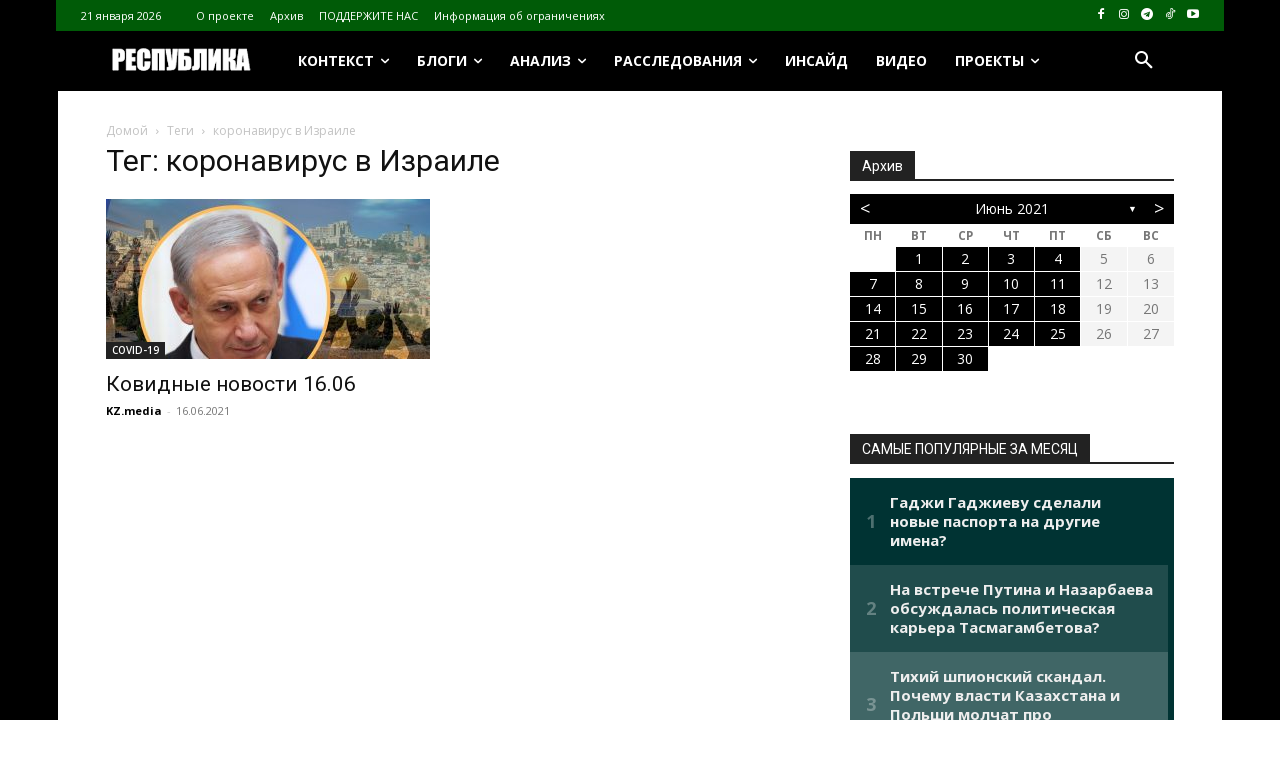

--- FILE ---
content_type: text/html; charset=UTF-8
request_url: https://respublika.kz.media/archives/tag/%D0%BA%D0%BE%D1%80%D0%BE%D0%BD%D0%B0%D0%B2%D0%B8%D1%80%D1%83%D1%81-%D0%B2-%D0%B8%D0%B7%D1%80%D0%B0%D0%B8%D0%BB%D0%B5
body_size: 55258
content:
<!doctype html >
<!--[if IE 8]>    <html class="ie8" lang="en"> <![endif]-->
<!--[if IE 9]>    <html class="ie9" lang="en"> <![endif]-->
<!--[if gt IE 8]><!--> <html lang="ru-RU"> <!--<![endif]-->
<head>
    <title>Архивы коронавирус в Израиле - respublika.kz.media</title>
    <meta charset="UTF-8" />
    <meta name="viewport" content="width=device-width, initial-scale=1.0">
    <link rel="pingback" href="https://respublika.kz.media/xmlrpc.php" />
    	<script type="text/javascript">function theChampLoadEvent(e){var t=window.onload;if(typeof window.onload!="function"){window.onload=e}else{window.onload=function(){t();e()}}}</script>
		<script type="text/javascript">var theChampDefaultLang = 'ru_RU', theChampCloseIconPath = 'https://respublika.kz.media/wp-content/plugins/super-socializer/images/close.png';</script>
		<script>var theChampSiteUrl = 'https://respublika.kz.media', theChampVerified = 0, theChampEmailPopup = 0, heateorSsMoreSharePopupSearchText = 'Поиск';</script>
			<script>var theChampLoadingImgPath = 'https://respublika.kz.media/wp-content/plugins/super-socializer/images/ajax_loader.gif'; var theChampAjaxUrl = 'https://respublika.kz.media/wp-admin/admin-ajax.php'; var theChampRedirectionUrl = 'https://respublika.kz.media/archives/tag/%D0%BA%D0%BE%D1%80%D0%BE%D0%BD%D0%B0%D0%B2%D0%B8%D1%80%D1%83%D1%81-%D0%B2-%D0%B8%D0%B7%D1%80%D0%B0%D0%B8%D0%BB%D0%B5'; var theChampRegRedirectionUrl = 'https://respublika.kz.media/archives/tag/%D0%BA%D0%BE%D1%80%D0%BE%D0%BD%D0%B0%D0%B2%D0%B8%D1%80%D1%83%D1%81-%D0%B2-%D0%B8%D0%B7%D1%80%D0%B0%D0%B8%D0%BB%D0%B5'; </script>
				<script> var theChampFBKey = '', theChampSameTabLogin = '0', theChampVerified = 0; var theChampAjaxUrl = 'https://respublika.kz.media/wp-admin/admin-ajax.php'; var theChampPopupTitle = ''; var theChampEmailPopup = 0; var theChampEmailAjaxUrl = 'https://respublika.kz.media/wp-admin/admin-ajax.php'; var theChampEmailPopupTitle = ''; var theChampEmailPopupErrorMsg = ''; var theChampEmailPopupUniqueId = ''; var theChampEmailPopupVerifyMessage = ''; var theChampSteamAuthUrl = ""; var theChampCurrentPageUrl = 'https%3A%2F%2Frespublika.kz.media%2Farchives%2Ftag%2F%25D0%25BA%25D0%25BE%25D1%2580%25D0%25BE%25D0%25BD%25D0%25B0%25D0%25B2%25D0%25B8%25D1%2580%25D1%2583%25D1%2581-%25D0%25B2-%25D0%25B8%25D0%25B7%25D1%2580%25D0%25B0%25D0%25B8%25D0%25BB%25D0%25B5';  var heateorMSEnabled = 0, theChampTwitterAuthUrl = theChampSiteUrl + "?SuperSocializerAuth=Twitter&super_socializer_redirect_to=" + theChampCurrentPageUrl, theChampLineAuthUrl = theChampSiteUrl + "?SuperSocializerAuth=Line&super_socializer_redirect_to=" + theChampCurrentPageUrl, theChampLiveAuthUrl = theChampSiteUrl + "?SuperSocializerAuth=Live&super_socializer_redirect_to=" + theChampCurrentPageUrl, theChampFacebookAuthUrl = theChampSiteUrl + "?SuperSocializerAuth=Facebook&super_socializer_redirect_to=" + theChampCurrentPageUrl, theChampYahooAuthUrl = theChampSiteUrl + "?SuperSocializerAuth=Yahoo&super_socializer_redirect_to=" + theChampCurrentPageUrl, theChampGoogleAuthUrl = theChampSiteUrl + "?SuperSocializerAuth=Google&super_socializer_redirect_to=" + theChampCurrentPageUrl, theChampYoutubeAuthUrl = theChampSiteUrl + "?SuperSocializerAuth=Youtube&super_socializer_redirect_to=" + theChampCurrentPageUrl, theChampVkontakteAuthUrl = theChampSiteUrl + "?SuperSocializerAuth=Vkontakte&super_socializer_redirect_to=" + theChampCurrentPageUrl, theChampLinkedinAuthUrl = theChampSiteUrl + "?SuperSocializerAuth=Linkedin&super_socializer_redirect_to=" + theChampCurrentPageUrl, theChampInstagramAuthUrl = theChampSiteUrl + "?SuperSocializerAuth=Instagram&super_socializer_redirect_to=" + theChampCurrentPageUrl, theChampWordpressAuthUrl = theChampSiteUrl + "?SuperSocializerAuth=Wordpress&super_socializer_redirect_to=" + theChampCurrentPageUrl, theChampDribbbleAuthUrl = theChampSiteUrl + "?SuperSocializerAuth=Dribbble&super_socializer_redirect_to=" + theChampCurrentPageUrl, theChampGithubAuthUrl = theChampSiteUrl + "?SuperSocializerAuth=Github&super_socializer_redirect_to=" + theChampCurrentPageUrl, theChampSpotifyAuthUrl = theChampSiteUrl + "?SuperSocializerAuth=Spotify&super_socializer_redirect_to=" + theChampCurrentPageUrl, theChampKakaoAuthUrl = theChampSiteUrl + "?SuperSocializerAuth=Kakao&super_socializer_redirect_to=" + theChampCurrentPageUrl, theChampTwitchAuthUrl = theChampSiteUrl + "?SuperSocializerAuth=Twitch&super_socializer_redirect_to=" + theChampCurrentPageUrl, theChampRedditAuthUrl = theChampSiteUrl + "?SuperSocializerAuth=Reddit&super_socializer_redirect_to=" + theChampCurrentPageUrl, theChampDisqusAuthUrl = theChampSiteUrl + "?SuperSocializerAuth=Disqus&super_socializer_redirect_to=" + theChampCurrentPageUrl, theChampDropboxAuthUrl = theChampSiteUrl + "?SuperSocializerAuth=Dropbox&super_socializer_redirect_to=" + theChampCurrentPageUrl, theChampFoursquareAuthUrl = theChampSiteUrl + "?SuperSocializerAuth=Foursquare&super_socializer_redirect_to=" + theChampCurrentPageUrl, theChampAmazonAuthUrl = theChampSiteUrl + "?SuperSocializerAuth=Amazon&super_socializer_redirect_to=" + theChampCurrentPageUrl, theChampStackoverflowAuthUrl = theChampSiteUrl + "?SuperSocializerAuth=Stackoverflow&super_socializer_redirect_to=" + theChampCurrentPageUrl, theChampDiscordAuthUrl = theChampSiteUrl + "?SuperSocializerAuth=Discord&super_socializer_redirect_to=" + theChampCurrentPageUrl, theChampMailruAuthUrl = theChampSiteUrl + "?SuperSocializerAuth=Mailru&super_socializer_redirect_to=" + theChampCurrentPageUrl, theChampYandexAuthUrl = theChampSiteUrl + "?SuperSocializerAuth=Yandex&super_socializer_redirect_to=" + theChampCurrentPageUrl; theChampOdnoklassnikiAuthUrl = theChampSiteUrl + "?SuperSocializerAuth=Odnoklassniki&super_socializer_redirect_to=" + theChampCurrentPageUrl;</script>
				<script> var theChampSharingAjaxUrl = 'https://respublika.kz.media/wp-admin/admin-ajax.php', heateorSsFbMessengerAPI = 'https://www.facebook.com/dialog/send?app_id=595489497242932&display=popup&link=%encoded_post_url%&redirect_uri=%encoded_post_url%',heateorSsWhatsappShareAPI = 'web', heateorSsUrlCountFetched = [], heateorSsSharesText = 'Поделились', heateorSsShareText = 'Поделился', theChampPluginIconPath = 'https://respublika.kz.media/wp-content/plugins/super-socializer/images/logo.png', theChampSaveSharesLocally = 0, theChampHorizontalSharingCountEnable = 0, theChampVerticalSharingCountEnable = 0, theChampSharingOffset = -10, theChampCounterOffset = -10, theChampMobileStickySharingEnabled = 1, heateorSsCopyLinkMessage = "Ссылка скопирована.";
		var heateorSsHorSharingShortUrl = "https://respublika.kz.media/archives/47249";var heateorSsVerticalSharingShortUrl = "https://respublika.kz.media/archives/47249";		</script>
			<style type="text/css">
						.the_champ_button_instagram span.the_champ_svg,a.the_champ_instagram span.the_champ_svg{background:radial-gradient(circle at 30% 107%,#fdf497 0,#fdf497 5%,#fd5949 45%,#d6249f 60%,#285aeb 90%)}
					.the_champ_horizontal_sharing .the_champ_svg,.heateor_ss_standard_follow_icons_container .the_champ_svg{
					color: #fff;
				border-width: 0px;
		border-style: solid;
		border-color: transparent;
	}
		.the_champ_horizontal_sharing .theChampTCBackground{
		color:#666;
	}
		.the_champ_horizontal_sharing span.the_champ_svg:hover,.heateor_ss_standard_follow_icons_container span.the_champ_svg:hover{
				border-color: transparent;
	}
		.the_champ_vertical_sharing span.the_champ_svg,.heateor_ss_floating_follow_icons_container span.the_champ_svg{
					color: #fff;
				border-width: 0px;
		border-style: solid;
		border-color: transparent;
	}
		.the_champ_vertical_sharing .theChampTCBackground{
		color:#666;
	}
		.the_champ_vertical_sharing span.the_champ_svg:hover,.heateor_ss_floating_follow_icons_container span.the_champ_svg:hover{
						border-color: transparent;
		}
	@media screen and (max-width:783px){.the_champ_vertical_sharing{display:none!important}}div.heateor_ss_mobile_footer{display:none;}@media screen and (max-width:783px){div.the_champ_bottom_sharing div.the_champ_sharing_ul .theChampTCBackground{width:100%!important;background-color:white}div.the_champ_bottom_sharing{width:100%!important;left:0!important;}div.the_champ_bottom_sharing a{width:8.3333333333333% !important;margin:0!important;padding:0!important;}div.the_champ_bottom_sharing .the_champ_svg{width:100%!important;}div.the_champ_bottom_sharing div.theChampTotalShareCount{font-size:.7em!important;line-height:28px!important}div.the_champ_bottom_sharing div.theChampTotalShareText{font-size:.5em!important;line-height:0px!important}div.heateor_ss_mobile_footer{display:block;height:40px;}.the_champ_bottom_sharing{padding:0!important;display:block!important;width: auto!important;bottom:-2px!important;top: auto!important;}.the_champ_bottom_sharing .the_champ_square_count{line-height: inherit;}.the_champ_bottom_sharing .theChampSharingArrow{display:none;}.the_champ_bottom_sharing .theChampTCBackground{margin-right: 1.1em !important}}</style>
	<meta name='robots' content='index, follow, max-image-preview:large, max-snippet:-1, max-video-preview:-1' />
<link rel="icon" type="image/png" href="https://respublika.kz.media/wp-content/uploads/2020/11/cropped-27-300x300.png">
	<!-- This site is optimized with the Yoast SEO plugin v26.7 - https://yoast.com/wordpress/plugins/seo/ -->
	<link rel="canonical" href="https://respublika.kz.media/archives/tag/коронавирус-в-израиле" />
	<meta property="og:locale" content="ru_RU" />
	<meta property="og:type" content="article" />
	<meta property="og:title" content="Архивы коронавирус в Израиле - respublika.kz.media" />
	<meta property="og:url" content="https://respublika.kz.media/archives/tag/коронавирус-в-израиле" />
	<meta property="og:site_name" content="respublika.kz.media" />
	<meta name="twitter:card" content="summary_large_image" />
	<script type="application/ld+json" class="yoast-schema-graph">{"@context":"https://schema.org","@graph":[{"@type":"CollectionPage","@id":"https://respublika.kz.media/archives/tag/%d0%ba%d0%be%d1%80%d0%be%d0%bd%d0%b0%d0%b2%d0%b8%d1%80%d1%83%d1%81-%d0%b2-%d0%b8%d0%b7%d1%80%d0%b0%d0%b8%d0%bb%d0%b5","url":"https://respublika.kz.media/archives/tag/%d0%ba%d0%be%d1%80%d0%be%d0%bd%d0%b0%d0%b2%d0%b8%d1%80%d1%83%d1%81-%d0%b2-%d0%b8%d0%b7%d1%80%d0%b0%d0%b8%d0%bb%d0%b5","name":"Архивы коронавирус в Израиле - respublika.kz.media","isPartOf":{"@id":"https://respublika.kz.media/#website"},"primaryImageOfPage":{"@id":"https://respublika.kz.media/archives/tag/%d0%ba%d0%be%d1%80%d0%be%d0%bd%d0%b0%d0%b2%d0%b8%d1%80%d1%83%d1%81-%d0%b2-%d0%b8%d0%b7%d1%80%d0%b0%d0%b8%d0%bb%d0%b5#primaryimage"},"image":{"@id":"https://respublika.kz.media/archives/tag/%d0%ba%d0%be%d1%80%d0%be%d0%bd%d0%b0%d0%b2%d0%b8%d1%80%d1%83%d1%81-%d0%b2-%d0%b8%d0%b7%d1%80%d0%b0%d0%b8%d0%bb%d0%b5#primaryimage"},"thumbnailUrl":"https://respublika.kz.media/wp-content/uploads/2021/06/обложка-4-1.jpg","breadcrumb":{"@id":"https://respublika.kz.media/archives/tag/%d0%ba%d0%be%d1%80%d0%be%d0%bd%d0%b0%d0%b2%d0%b8%d1%80%d1%83%d1%81-%d0%b2-%d0%b8%d0%b7%d1%80%d0%b0%d0%b8%d0%bb%d0%b5#breadcrumb"},"inLanguage":"ru-RU"},{"@type":"ImageObject","inLanguage":"ru-RU","@id":"https://respublika.kz.media/archives/tag/%d0%ba%d0%be%d1%80%d0%be%d0%bd%d0%b0%d0%b2%d0%b8%d1%80%d1%83%d1%81-%d0%b2-%d0%b8%d0%b7%d1%80%d0%b0%d0%b8%d0%bb%d0%b5#primaryimage","url":"https://respublika.kz.media/wp-content/uploads/2021/06/обложка-4-1.jpg","contentUrl":"https://respublika.kz.media/wp-content/uploads/2021/06/обложка-4-1.jpg","width":1900,"height":1200},{"@type":"BreadcrumbList","@id":"https://respublika.kz.media/archives/tag/%d0%ba%d0%be%d1%80%d0%be%d0%bd%d0%b0%d0%b2%d0%b8%d1%80%d1%83%d1%81-%d0%b2-%d0%b8%d0%b7%d1%80%d0%b0%d0%b8%d0%bb%d0%b5#breadcrumb","itemListElement":[{"@type":"ListItem","position":1,"name":"Главная страница","item":"https://respublika.kz.media/"},{"@type":"ListItem","position":2,"name":"коронавирус в Израиле"}]},{"@type":"WebSite","@id":"https://respublika.kz.media/#website","url":"https://respublika.kz.media/","name":"respublika.kz.media","description":"respublika.kz.media","potentialAction":[{"@type":"SearchAction","target":{"@type":"EntryPoint","urlTemplate":"https://respublika.kz.media/?s={search_term_string}"},"query-input":{"@type":"PropertyValueSpecification","valueRequired":true,"valueName":"search_term_string"}}],"inLanguage":"ru-RU"}]}</script>
	<!-- / Yoast SEO plugin. -->


<link rel='dns-prefetch' href='//fonts.googleapis.com' />
<link rel="alternate" type="application/rss+xml" title="respublika.kz.media &raquo; Лента" href="https://respublika.kz.media/feed" />
<link rel="alternate" type="application/rss+xml" title="respublika.kz.media &raquo; Лента комментариев" href="https://respublika.kz.media/comments/feed" />
<script type="text/javascript" id="wpp-js" src="https://respublika.kz.media/wp-content/plugins/wordpress-popular-posts/assets/js/wpp.min.js?ver=7.3.6" data-sampling="0" data-sampling-rate="100" data-api-url="https://respublika.kz.media/wp-json/wordpress-popular-posts" data-post-id="0" data-token="5aa4fedf70" data-lang="0" data-debug="0"></script>
<link rel="alternate" type="application/rss+xml" title="respublika.kz.media &raquo; Лента метки коронавирус в Израиле" href="https://respublika.kz.media/archives/tag/%d0%ba%d0%be%d1%80%d0%be%d0%bd%d0%b0%d0%b2%d0%b8%d1%80%d1%83%d1%81-%d0%b2-%d0%b8%d0%b7%d1%80%d0%b0%d0%b8%d0%bb%d0%b5/feed" />
<style id='wp-img-auto-sizes-contain-inline-css' type='text/css'>
img:is([sizes=auto i],[sizes^="auto," i]){contain-intrinsic-size:3000px 1500px}
/*# sourceURL=wp-img-auto-sizes-contain-inline-css */
</style>
<style id='classic-theme-styles-inline-css' type='text/css'>
/*! This file is auto-generated */
.wp-block-button__link{color:#fff;background-color:#32373c;border-radius:9999px;box-shadow:none;text-decoration:none;padding:calc(.667em + 2px) calc(1.333em + 2px);font-size:1.125em}.wp-block-file__button{background:#32373c;color:#fff;text-decoration:none}
/*# sourceURL=/wp-includes/css/classic-themes.min.css */
</style>
<link rel='stylesheet' id='archives-cal-twentyfourteenlight-css' href='https://respublika.kz.media/wp-content/plugins/archives-calendar-widget/themes/twentyfourteenlight.css?ver=1.0.15' type='text/css' media='all' />
<link rel='stylesheet' id='cptch_stylesheet-css' href='https://respublika.kz.media/wp-content/plugins/captcha-bws/css/front_end_style.css?ver=5.2.7' type='text/css' media='all' />
<link rel='stylesheet' id='dashicons-css' href='https://respublika.kz.media/wp-includes/css/dashicons.min.css?ver=6.9' type='text/css' media='all' />
<link rel='stylesheet' id='cptch_desktop_style-css' href='https://respublika.kz.media/wp-content/plugins/captcha-bws/css/desktop_style.css?ver=5.2.7' type='text/css' media='all' />
<link rel='stylesheet' id='ppress-frontend-css' href='https://respublika.kz.media/wp-content/plugins/wp-user-avatar/assets/css/frontend.min.css?ver=4.16.8' type='text/css' media='all' />
<link rel='stylesheet' id='ppress-flatpickr-css' href='https://respublika.kz.media/wp-content/plugins/wp-user-avatar/assets/flatpickr/flatpickr.min.css?ver=4.16.8' type='text/css' media='all' />
<link rel='stylesheet' id='ppress-select2-css' href='https://respublika.kz.media/wp-content/plugins/wp-user-avatar/assets/select2/select2.min.css?ver=6.9' type='text/css' media='all' />
<link rel='stylesheet' id='wordpress-popular-posts-css-css' href='https://respublika.kz.media/wp-content/plugins/wordpress-popular-posts/assets/css/wpp.css?ver=7.3.6' type='text/css' media='all' />
<link rel='stylesheet' id='td-plugin-newsletter-css' href='https://respublika.kz.media/wp-content/plugins/td-newsletter/style.css?ver=12.7.4' type='text/css' media='all' />
<link rel='stylesheet' id='td-plugin-multi-purpose-css' href='https://respublika.kz.media/wp-content/plugins/td-composer/td-multi-purpose/style.css?ver=9c5a7338c90cbd82cb580e34cffb127f' type='text/css' media='all' />
<style id="google-fonts-style-css" media="all">/* cyrillic-ext */
@font-face {
  font-family: 'Montserrat';
  font-style: normal;
  font-weight: 400;
  font-display: swap;
  src: url(/fonts.gstatic.com/s/montserrat/v31/JTUHjIg1_i6t8kCHKm4532VJOt5-QNFgpCtr6Hw0aXp-p7K4KLjztg.woff2) format('woff2');
  unicode-range: U+0460-052F, U+1C80-1C8A, U+20B4, U+2DE0-2DFF, U+A640-A69F, U+FE2E-FE2F;
}
/* cyrillic */
@font-face {
  font-family: 'Montserrat';
  font-style: normal;
  font-weight: 400;
  font-display: swap;
  src: url(/fonts.gstatic.com/s/montserrat/v31/JTUHjIg1_i6t8kCHKm4532VJOt5-QNFgpCtr6Hw9aXp-p7K4KLjztg.woff2) format('woff2');
  unicode-range: U+0301, U+0400-045F, U+0490-0491, U+04B0-04B1, U+2116;
}
/* vietnamese */
@font-face {
  font-family: 'Montserrat';
  font-style: normal;
  font-weight: 400;
  font-display: swap;
  src: url(/fonts.gstatic.com/s/montserrat/v31/JTUHjIg1_i6t8kCHKm4532VJOt5-QNFgpCtr6Hw2aXp-p7K4KLjztg.woff2) format('woff2');
  unicode-range: U+0102-0103, U+0110-0111, U+0128-0129, U+0168-0169, U+01A0-01A1, U+01AF-01B0, U+0300-0301, U+0303-0304, U+0308-0309, U+0323, U+0329, U+1EA0-1EF9, U+20AB;
}
/* latin-ext */
@font-face {
  font-family: 'Montserrat';
  font-style: normal;
  font-weight: 400;
  font-display: swap;
  src: url(/fonts.gstatic.com/s/montserrat/v31/JTUHjIg1_i6t8kCHKm4532VJOt5-QNFgpCtr6Hw3aXp-p7K4KLjztg.woff2) format('woff2');
  unicode-range: U+0100-02BA, U+02BD-02C5, U+02C7-02CC, U+02CE-02D7, U+02DD-02FF, U+0304, U+0308, U+0329, U+1D00-1DBF, U+1E00-1E9F, U+1EF2-1EFF, U+2020, U+20A0-20AB, U+20AD-20C0, U+2113, U+2C60-2C7F, U+A720-A7FF;
}
/* latin */
@font-face {
  font-family: 'Montserrat';
  font-style: normal;
  font-weight: 400;
  font-display: swap;
  src: url(/fonts.gstatic.com/s/montserrat/v31/JTUHjIg1_i6t8kCHKm4532VJOt5-QNFgpCtr6Hw5aXp-p7K4KLg.woff2) format('woff2');
  unicode-range: U+0000-00FF, U+0131, U+0152-0153, U+02BB-02BC, U+02C6, U+02DA, U+02DC, U+0304, U+0308, U+0329, U+2000-206F, U+20AC, U+2122, U+2191, U+2193, U+2212, U+2215, U+FEFF, U+FFFD;
}
/* cyrillic-ext */
@font-face {
  font-family: 'Open Sans';
  font-style: normal;
  font-weight: 400;
  font-stretch: 100%;
  font-display: swap;
  src: url(/fonts.gstatic.com/s/opensans/v44/memvYaGs126MiZpBA-UvWbX2vVnXBbObj2OVTSKmu0SC55K5gw.woff2) format('woff2');
  unicode-range: U+0460-052F, U+1C80-1C8A, U+20B4, U+2DE0-2DFF, U+A640-A69F, U+FE2E-FE2F;
}
/* cyrillic */
@font-face {
  font-family: 'Open Sans';
  font-style: normal;
  font-weight: 400;
  font-stretch: 100%;
  font-display: swap;
  src: url(/fonts.gstatic.com/s/opensans/v44/memvYaGs126MiZpBA-UvWbX2vVnXBbObj2OVTSumu0SC55K5gw.woff2) format('woff2');
  unicode-range: U+0301, U+0400-045F, U+0490-0491, U+04B0-04B1, U+2116;
}
/* greek-ext */
@font-face {
  font-family: 'Open Sans';
  font-style: normal;
  font-weight: 400;
  font-stretch: 100%;
  font-display: swap;
  src: url(/fonts.gstatic.com/s/opensans/v44/memvYaGs126MiZpBA-UvWbX2vVnXBbObj2OVTSOmu0SC55K5gw.woff2) format('woff2');
  unicode-range: U+1F00-1FFF;
}
/* greek */
@font-face {
  font-family: 'Open Sans';
  font-style: normal;
  font-weight: 400;
  font-stretch: 100%;
  font-display: swap;
  src: url(/fonts.gstatic.com/s/opensans/v44/memvYaGs126MiZpBA-UvWbX2vVnXBbObj2OVTSymu0SC55K5gw.woff2) format('woff2');
  unicode-range: U+0370-0377, U+037A-037F, U+0384-038A, U+038C, U+038E-03A1, U+03A3-03FF;
}
/* hebrew */
@font-face {
  font-family: 'Open Sans';
  font-style: normal;
  font-weight: 400;
  font-stretch: 100%;
  font-display: swap;
  src: url(/fonts.gstatic.com/s/opensans/v44/memvYaGs126MiZpBA-UvWbX2vVnXBbObj2OVTS2mu0SC55K5gw.woff2) format('woff2');
  unicode-range: U+0307-0308, U+0590-05FF, U+200C-2010, U+20AA, U+25CC, U+FB1D-FB4F;
}
/* math */
@font-face {
  font-family: 'Open Sans';
  font-style: normal;
  font-weight: 400;
  font-stretch: 100%;
  font-display: swap;
  src: url(/fonts.gstatic.com/s/opensans/v44/memvYaGs126MiZpBA-UvWbX2vVnXBbObj2OVTVOmu0SC55K5gw.woff2) format('woff2');
  unicode-range: U+0302-0303, U+0305, U+0307-0308, U+0310, U+0312, U+0315, U+031A, U+0326-0327, U+032C, U+032F-0330, U+0332-0333, U+0338, U+033A, U+0346, U+034D, U+0391-03A1, U+03A3-03A9, U+03B1-03C9, U+03D1, U+03D5-03D6, U+03F0-03F1, U+03F4-03F5, U+2016-2017, U+2034-2038, U+203C, U+2040, U+2043, U+2047, U+2050, U+2057, U+205F, U+2070-2071, U+2074-208E, U+2090-209C, U+20D0-20DC, U+20E1, U+20E5-20EF, U+2100-2112, U+2114-2115, U+2117-2121, U+2123-214F, U+2190, U+2192, U+2194-21AE, U+21B0-21E5, U+21F1-21F2, U+21F4-2211, U+2213-2214, U+2216-22FF, U+2308-230B, U+2310, U+2319, U+231C-2321, U+2336-237A, U+237C, U+2395, U+239B-23B7, U+23D0, U+23DC-23E1, U+2474-2475, U+25AF, U+25B3, U+25B7, U+25BD, U+25C1, U+25CA, U+25CC, U+25FB, U+266D-266F, U+27C0-27FF, U+2900-2AFF, U+2B0E-2B11, U+2B30-2B4C, U+2BFE, U+3030, U+FF5B, U+FF5D, U+1D400-1D7FF, U+1EE00-1EEFF;
}
/* symbols */
@font-face {
  font-family: 'Open Sans';
  font-style: normal;
  font-weight: 400;
  font-stretch: 100%;
  font-display: swap;
  src: url(/fonts.gstatic.com/s/opensans/v44/memvYaGs126MiZpBA-UvWbX2vVnXBbObj2OVTUGmu0SC55K5gw.woff2) format('woff2');
  unicode-range: U+0001-000C, U+000E-001F, U+007F-009F, U+20DD-20E0, U+20E2-20E4, U+2150-218F, U+2190, U+2192, U+2194-2199, U+21AF, U+21E6-21F0, U+21F3, U+2218-2219, U+2299, U+22C4-22C6, U+2300-243F, U+2440-244A, U+2460-24FF, U+25A0-27BF, U+2800-28FF, U+2921-2922, U+2981, U+29BF, U+29EB, U+2B00-2BFF, U+4DC0-4DFF, U+FFF9-FFFB, U+10140-1018E, U+10190-1019C, U+101A0, U+101D0-101FD, U+102E0-102FB, U+10E60-10E7E, U+1D2C0-1D2D3, U+1D2E0-1D37F, U+1F000-1F0FF, U+1F100-1F1AD, U+1F1E6-1F1FF, U+1F30D-1F30F, U+1F315, U+1F31C, U+1F31E, U+1F320-1F32C, U+1F336, U+1F378, U+1F37D, U+1F382, U+1F393-1F39F, U+1F3A7-1F3A8, U+1F3AC-1F3AF, U+1F3C2, U+1F3C4-1F3C6, U+1F3CA-1F3CE, U+1F3D4-1F3E0, U+1F3ED, U+1F3F1-1F3F3, U+1F3F5-1F3F7, U+1F408, U+1F415, U+1F41F, U+1F426, U+1F43F, U+1F441-1F442, U+1F444, U+1F446-1F449, U+1F44C-1F44E, U+1F453, U+1F46A, U+1F47D, U+1F4A3, U+1F4B0, U+1F4B3, U+1F4B9, U+1F4BB, U+1F4BF, U+1F4C8-1F4CB, U+1F4D6, U+1F4DA, U+1F4DF, U+1F4E3-1F4E6, U+1F4EA-1F4ED, U+1F4F7, U+1F4F9-1F4FB, U+1F4FD-1F4FE, U+1F503, U+1F507-1F50B, U+1F50D, U+1F512-1F513, U+1F53E-1F54A, U+1F54F-1F5FA, U+1F610, U+1F650-1F67F, U+1F687, U+1F68D, U+1F691, U+1F694, U+1F698, U+1F6AD, U+1F6B2, U+1F6B9-1F6BA, U+1F6BC, U+1F6C6-1F6CF, U+1F6D3-1F6D7, U+1F6E0-1F6EA, U+1F6F0-1F6F3, U+1F6F7-1F6FC, U+1F700-1F7FF, U+1F800-1F80B, U+1F810-1F847, U+1F850-1F859, U+1F860-1F887, U+1F890-1F8AD, U+1F8B0-1F8BB, U+1F8C0-1F8C1, U+1F900-1F90B, U+1F93B, U+1F946, U+1F984, U+1F996, U+1F9E9, U+1FA00-1FA6F, U+1FA70-1FA7C, U+1FA80-1FA89, U+1FA8F-1FAC6, U+1FACE-1FADC, U+1FADF-1FAE9, U+1FAF0-1FAF8, U+1FB00-1FBFF;
}
/* vietnamese */
@font-face {
  font-family: 'Open Sans';
  font-style: normal;
  font-weight: 400;
  font-stretch: 100%;
  font-display: swap;
  src: url(/fonts.gstatic.com/s/opensans/v44/memvYaGs126MiZpBA-UvWbX2vVnXBbObj2OVTSCmu0SC55K5gw.woff2) format('woff2');
  unicode-range: U+0102-0103, U+0110-0111, U+0128-0129, U+0168-0169, U+01A0-01A1, U+01AF-01B0, U+0300-0301, U+0303-0304, U+0308-0309, U+0323, U+0329, U+1EA0-1EF9, U+20AB;
}
/* latin-ext */
@font-face {
  font-family: 'Open Sans';
  font-style: normal;
  font-weight: 400;
  font-stretch: 100%;
  font-display: swap;
  src: url(/fonts.gstatic.com/s/opensans/v44/memvYaGs126MiZpBA-UvWbX2vVnXBbObj2OVTSGmu0SC55K5gw.woff2) format('woff2');
  unicode-range: U+0100-02BA, U+02BD-02C5, U+02C7-02CC, U+02CE-02D7, U+02DD-02FF, U+0304, U+0308, U+0329, U+1D00-1DBF, U+1E00-1E9F, U+1EF2-1EFF, U+2020, U+20A0-20AB, U+20AD-20C0, U+2113, U+2C60-2C7F, U+A720-A7FF;
}
/* latin */
@font-face {
  font-family: 'Open Sans';
  font-style: normal;
  font-weight: 400;
  font-stretch: 100%;
  font-display: swap;
  src: url(/fonts.gstatic.com/s/opensans/v44/memvYaGs126MiZpBA-UvWbX2vVnXBbObj2OVTS-mu0SC55I.woff2) format('woff2');
  unicode-range: U+0000-00FF, U+0131, U+0152-0153, U+02BB-02BC, U+02C6, U+02DA, U+02DC, U+0304, U+0308, U+0329, U+2000-206F, U+20AC, U+2122, U+2191, U+2193, U+2212, U+2215, U+FEFF, U+FFFD;
}
/* cyrillic-ext */
@font-face {
  font-family: 'Open Sans';
  font-style: normal;
  font-weight: 600;
  font-stretch: 100%;
  font-display: swap;
  src: url(/fonts.gstatic.com/s/opensans/v44/memvYaGs126MiZpBA-UvWbX2vVnXBbObj2OVTSKmu0SC55K5gw.woff2) format('woff2');
  unicode-range: U+0460-052F, U+1C80-1C8A, U+20B4, U+2DE0-2DFF, U+A640-A69F, U+FE2E-FE2F;
}
/* cyrillic */
@font-face {
  font-family: 'Open Sans';
  font-style: normal;
  font-weight: 600;
  font-stretch: 100%;
  font-display: swap;
  src: url(/fonts.gstatic.com/s/opensans/v44/memvYaGs126MiZpBA-UvWbX2vVnXBbObj2OVTSumu0SC55K5gw.woff2) format('woff2');
  unicode-range: U+0301, U+0400-045F, U+0490-0491, U+04B0-04B1, U+2116;
}
/* greek-ext */
@font-face {
  font-family: 'Open Sans';
  font-style: normal;
  font-weight: 600;
  font-stretch: 100%;
  font-display: swap;
  src: url(/fonts.gstatic.com/s/opensans/v44/memvYaGs126MiZpBA-UvWbX2vVnXBbObj2OVTSOmu0SC55K5gw.woff2) format('woff2');
  unicode-range: U+1F00-1FFF;
}
/* greek */
@font-face {
  font-family: 'Open Sans';
  font-style: normal;
  font-weight: 600;
  font-stretch: 100%;
  font-display: swap;
  src: url(/fonts.gstatic.com/s/opensans/v44/memvYaGs126MiZpBA-UvWbX2vVnXBbObj2OVTSymu0SC55K5gw.woff2) format('woff2');
  unicode-range: U+0370-0377, U+037A-037F, U+0384-038A, U+038C, U+038E-03A1, U+03A3-03FF;
}
/* hebrew */
@font-face {
  font-family: 'Open Sans';
  font-style: normal;
  font-weight: 600;
  font-stretch: 100%;
  font-display: swap;
  src: url(/fonts.gstatic.com/s/opensans/v44/memvYaGs126MiZpBA-UvWbX2vVnXBbObj2OVTS2mu0SC55K5gw.woff2) format('woff2');
  unicode-range: U+0307-0308, U+0590-05FF, U+200C-2010, U+20AA, U+25CC, U+FB1D-FB4F;
}
/* math */
@font-face {
  font-family: 'Open Sans';
  font-style: normal;
  font-weight: 600;
  font-stretch: 100%;
  font-display: swap;
  src: url(/fonts.gstatic.com/s/opensans/v44/memvYaGs126MiZpBA-UvWbX2vVnXBbObj2OVTVOmu0SC55K5gw.woff2) format('woff2');
  unicode-range: U+0302-0303, U+0305, U+0307-0308, U+0310, U+0312, U+0315, U+031A, U+0326-0327, U+032C, U+032F-0330, U+0332-0333, U+0338, U+033A, U+0346, U+034D, U+0391-03A1, U+03A3-03A9, U+03B1-03C9, U+03D1, U+03D5-03D6, U+03F0-03F1, U+03F4-03F5, U+2016-2017, U+2034-2038, U+203C, U+2040, U+2043, U+2047, U+2050, U+2057, U+205F, U+2070-2071, U+2074-208E, U+2090-209C, U+20D0-20DC, U+20E1, U+20E5-20EF, U+2100-2112, U+2114-2115, U+2117-2121, U+2123-214F, U+2190, U+2192, U+2194-21AE, U+21B0-21E5, U+21F1-21F2, U+21F4-2211, U+2213-2214, U+2216-22FF, U+2308-230B, U+2310, U+2319, U+231C-2321, U+2336-237A, U+237C, U+2395, U+239B-23B7, U+23D0, U+23DC-23E1, U+2474-2475, U+25AF, U+25B3, U+25B7, U+25BD, U+25C1, U+25CA, U+25CC, U+25FB, U+266D-266F, U+27C0-27FF, U+2900-2AFF, U+2B0E-2B11, U+2B30-2B4C, U+2BFE, U+3030, U+FF5B, U+FF5D, U+1D400-1D7FF, U+1EE00-1EEFF;
}
/* symbols */
@font-face {
  font-family: 'Open Sans';
  font-style: normal;
  font-weight: 600;
  font-stretch: 100%;
  font-display: swap;
  src: url(/fonts.gstatic.com/s/opensans/v44/memvYaGs126MiZpBA-UvWbX2vVnXBbObj2OVTUGmu0SC55K5gw.woff2) format('woff2');
  unicode-range: U+0001-000C, U+000E-001F, U+007F-009F, U+20DD-20E0, U+20E2-20E4, U+2150-218F, U+2190, U+2192, U+2194-2199, U+21AF, U+21E6-21F0, U+21F3, U+2218-2219, U+2299, U+22C4-22C6, U+2300-243F, U+2440-244A, U+2460-24FF, U+25A0-27BF, U+2800-28FF, U+2921-2922, U+2981, U+29BF, U+29EB, U+2B00-2BFF, U+4DC0-4DFF, U+FFF9-FFFB, U+10140-1018E, U+10190-1019C, U+101A0, U+101D0-101FD, U+102E0-102FB, U+10E60-10E7E, U+1D2C0-1D2D3, U+1D2E0-1D37F, U+1F000-1F0FF, U+1F100-1F1AD, U+1F1E6-1F1FF, U+1F30D-1F30F, U+1F315, U+1F31C, U+1F31E, U+1F320-1F32C, U+1F336, U+1F378, U+1F37D, U+1F382, U+1F393-1F39F, U+1F3A7-1F3A8, U+1F3AC-1F3AF, U+1F3C2, U+1F3C4-1F3C6, U+1F3CA-1F3CE, U+1F3D4-1F3E0, U+1F3ED, U+1F3F1-1F3F3, U+1F3F5-1F3F7, U+1F408, U+1F415, U+1F41F, U+1F426, U+1F43F, U+1F441-1F442, U+1F444, U+1F446-1F449, U+1F44C-1F44E, U+1F453, U+1F46A, U+1F47D, U+1F4A3, U+1F4B0, U+1F4B3, U+1F4B9, U+1F4BB, U+1F4BF, U+1F4C8-1F4CB, U+1F4D6, U+1F4DA, U+1F4DF, U+1F4E3-1F4E6, U+1F4EA-1F4ED, U+1F4F7, U+1F4F9-1F4FB, U+1F4FD-1F4FE, U+1F503, U+1F507-1F50B, U+1F50D, U+1F512-1F513, U+1F53E-1F54A, U+1F54F-1F5FA, U+1F610, U+1F650-1F67F, U+1F687, U+1F68D, U+1F691, U+1F694, U+1F698, U+1F6AD, U+1F6B2, U+1F6B9-1F6BA, U+1F6BC, U+1F6C6-1F6CF, U+1F6D3-1F6D7, U+1F6E0-1F6EA, U+1F6F0-1F6F3, U+1F6F7-1F6FC, U+1F700-1F7FF, U+1F800-1F80B, U+1F810-1F847, U+1F850-1F859, U+1F860-1F887, U+1F890-1F8AD, U+1F8B0-1F8BB, U+1F8C0-1F8C1, U+1F900-1F90B, U+1F93B, U+1F946, U+1F984, U+1F996, U+1F9E9, U+1FA00-1FA6F, U+1FA70-1FA7C, U+1FA80-1FA89, U+1FA8F-1FAC6, U+1FACE-1FADC, U+1FADF-1FAE9, U+1FAF0-1FAF8, U+1FB00-1FBFF;
}
/* vietnamese */
@font-face {
  font-family: 'Open Sans';
  font-style: normal;
  font-weight: 600;
  font-stretch: 100%;
  font-display: swap;
  src: url(/fonts.gstatic.com/s/opensans/v44/memvYaGs126MiZpBA-UvWbX2vVnXBbObj2OVTSCmu0SC55K5gw.woff2) format('woff2');
  unicode-range: U+0102-0103, U+0110-0111, U+0128-0129, U+0168-0169, U+01A0-01A1, U+01AF-01B0, U+0300-0301, U+0303-0304, U+0308-0309, U+0323, U+0329, U+1EA0-1EF9, U+20AB;
}
/* latin-ext */
@font-face {
  font-family: 'Open Sans';
  font-style: normal;
  font-weight: 600;
  font-stretch: 100%;
  font-display: swap;
  src: url(/fonts.gstatic.com/s/opensans/v44/memvYaGs126MiZpBA-UvWbX2vVnXBbObj2OVTSGmu0SC55K5gw.woff2) format('woff2');
  unicode-range: U+0100-02BA, U+02BD-02C5, U+02C7-02CC, U+02CE-02D7, U+02DD-02FF, U+0304, U+0308, U+0329, U+1D00-1DBF, U+1E00-1E9F, U+1EF2-1EFF, U+2020, U+20A0-20AB, U+20AD-20C0, U+2113, U+2C60-2C7F, U+A720-A7FF;
}
/* latin */
@font-face {
  font-family: 'Open Sans';
  font-style: normal;
  font-weight: 600;
  font-stretch: 100%;
  font-display: swap;
  src: url(/fonts.gstatic.com/s/opensans/v44/memvYaGs126MiZpBA-UvWbX2vVnXBbObj2OVTS-mu0SC55I.woff2) format('woff2');
  unicode-range: U+0000-00FF, U+0131, U+0152-0153, U+02BB-02BC, U+02C6, U+02DA, U+02DC, U+0304, U+0308, U+0329, U+2000-206F, U+20AC, U+2122, U+2191, U+2193, U+2212, U+2215, U+FEFF, U+FFFD;
}
/* cyrillic-ext */
@font-face {
  font-family: 'Open Sans';
  font-style: normal;
  font-weight: 700;
  font-stretch: 100%;
  font-display: swap;
  src: url(/fonts.gstatic.com/s/opensans/v44/memvYaGs126MiZpBA-UvWbX2vVnXBbObj2OVTSKmu0SC55K5gw.woff2) format('woff2');
  unicode-range: U+0460-052F, U+1C80-1C8A, U+20B4, U+2DE0-2DFF, U+A640-A69F, U+FE2E-FE2F;
}
/* cyrillic */
@font-face {
  font-family: 'Open Sans';
  font-style: normal;
  font-weight: 700;
  font-stretch: 100%;
  font-display: swap;
  src: url(/fonts.gstatic.com/s/opensans/v44/memvYaGs126MiZpBA-UvWbX2vVnXBbObj2OVTSumu0SC55K5gw.woff2) format('woff2');
  unicode-range: U+0301, U+0400-045F, U+0490-0491, U+04B0-04B1, U+2116;
}
/* greek-ext */
@font-face {
  font-family: 'Open Sans';
  font-style: normal;
  font-weight: 700;
  font-stretch: 100%;
  font-display: swap;
  src: url(/fonts.gstatic.com/s/opensans/v44/memvYaGs126MiZpBA-UvWbX2vVnXBbObj2OVTSOmu0SC55K5gw.woff2) format('woff2');
  unicode-range: U+1F00-1FFF;
}
/* greek */
@font-face {
  font-family: 'Open Sans';
  font-style: normal;
  font-weight: 700;
  font-stretch: 100%;
  font-display: swap;
  src: url(/fonts.gstatic.com/s/opensans/v44/memvYaGs126MiZpBA-UvWbX2vVnXBbObj2OVTSymu0SC55K5gw.woff2) format('woff2');
  unicode-range: U+0370-0377, U+037A-037F, U+0384-038A, U+038C, U+038E-03A1, U+03A3-03FF;
}
/* hebrew */
@font-face {
  font-family: 'Open Sans';
  font-style: normal;
  font-weight: 700;
  font-stretch: 100%;
  font-display: swap;
  src: url(/fonts.gstatic.com/s/opensans/v44/memvYaGs126MiZpBA-UvWbX2vVnXBbObj2OVTS2mu0SC55K5gw.woff2) format('woff2');
  unicode-range: U+0307-0308, U+0590-05FF, U+200C-2010, U+20AA, U+25CC, U+FB1D-FB4F;
}
/* math */
@font-face {
  font-family: 'Open Sans';
  font-style: normal;
  font-weight: 700;
  font-stretch: 100%;
  font-display: swap;
  src: url(/fonts.gstatic.com/s/opensans/v44/memvYaGs126MiZpBA-UvWbX2vVnXBbObj2OVTVOmu0SC55K5gw.woff2) format('woff2');
  unicode-range: U+0302-0303, U+0305, U+0307-0308, U+0310, U+0312, U+0315, U+031A, U+0326-0327, U+032C, U+032F-0330, U+0332-0333, U+0338, U+033A, U+0346, U+034D, U+0391-03A1, U+03A3-03A9, U+03B1-03C9, U+03D1, U+03D5-03D6, U+03F0-03F1, U+03F4-03F5, U+2016-2017, U+2034-2038, U+203C, U+2040, U+2043, U+2047, U+2050, U+2057, U+205F, U+2070-2071, U+2074-208E, U+2090-209C, U+20D0-20DC, U+20E1, U+20E5-20EF, U+2100-2112, U+2114-2115, U+2117-2121, U+2123-214F, U+2190, U+2192, U+2194-21AE, U+21B0-21E5, U+21F1-21F2, U+21F4-2211, U+2213-2214, U+2216-22FF, U+2308-230B, U+2310, U+2319, U+231C-2321, U+2336-237A, U+237C, U+2395, U+239B-23B7, U+23D0, U+23DC-23E1, U+2474-2475, U+25AF, U+25B3, U+25B7, U+25BD, U+25C1, U+25CA, U+25CC, U+25FB, U+266D-266F, U+27C0-27FF, U+2900-2AFF, U+2B0E-2B11, U+2B30-2B4C, U+2BFE, U+3030, U+FF5B, U+FF5D, U+1D400-1D7FF, U+1EE00-1EEFF;
}
/* symbols */
@font-face {
  font-family: 'Open Sans';
  font-style: normal;
  font-weight: 700;
  font-stretch: 100%;
  font-display: swap;
  src: url(/fonts.gstatic.com/s/opensans/v44/memvYaGs126MiZpBA-UvWbX2vVnXBbObj2OVTUGmu0SC55K5gw.woff2) format('woff2');
  unicode-range: U+0001-000C, U+000E-001F, U+007F-009F, U+20DD-20E0, U+20E2-20E4, U+2150-218F, U+2190, U+2192, U+2194-2199, U+21AF, U+21E6-21F0, U+21F3, U+2218-2219, U+2299, U+22C4-22C6, U+2300-243F, U+2440-244A, U+2460-24FF, U+25A0-27BF, U+2800-28FF, U+2921-2922, U+2981, U+29BF, U+29EB, U+2B00-2BFF, U+4DC0-4DFF, U+FFF9-FFFB, U+10140-1018E, U+10190-1019C, U+101A0, U+101D0-101FD, U+102E0-102FB, U+10E60-10E7E, U+1D2C0-1D2D3, U+1D2E0-1D37F, U+1F000-1F0FF, U+1F100-1F1AD, U+1F1E6-1F1FF, U+1F30D-1F30F, U+1F315, U+1F31C, U+1F31E, U+1F320-1F32C, U+1F336, U+1F378, U+1F37D, U+1F382, U+1F393-1F39F, U+1F3A7-1F3A8, U+1F3AC-1F3AF, U+1F3C2, U+1F3C4-1F3C6, U+1F3CA-1F3CE, U+1F3D4-1F3E0, U+1F3ED, U+1F3F1-1F3F3, U+1F3F5-1F3F7, U+1F408, U+1F415, U+1F41F, U+1F426, U+1F43F, U+1F441-1F442, U+1F444, U+1F446-1F449, U+1F44C-1F44E, U+1F453, U+1F46A, U+1F47D, U+1F4A3, U+1F4B0, U+1F4B3, U+1F4B9, U+1F4BB, U+1F4BF, U+1F4C8-1F4CB, U+1F4D6, U+1F4DA, U+1F4DF, U+1F4E3-1F4E6, U+1F4EA-1F4ED, U+1F4F7, U+1F4F9-1F4FB, U+1F4FD-1F4FE, U+1F503, U+1F507-1F50B, U+1F50D, U+1F512-1F513, U+1F53E-1F54A, U+1F54F-1F5FA, U+1F610, U+1F650-1F67F, U+1F687, U+1F68D, U+1F691, U+1F694, U+1F698, U+1F6AD, U+1F6B2, U+1F6B9-1F6BA, U+1F6BC, U+1F6C6-1F6CF, U+1F6D3-1F6D7, U+1F6E0-1F6EA, U+1F6F0-1F6F3, U+1F6F7-1F6FC, U+1F700-1F7FF, U+1F800-1F80B, U+1F810-1F847, U+1F850-1F859, U+1F860-1F887, U+1F890-1F8AD, U+1F8B0-1F8BB, U+1F8C0-1F8C1, U+1F900-1F90B, U+1F93B, U+1F946, U+1F984, U+1F996, U+1F9E9, U+1FA00-1FA6F, U+1FA70-1FA7C, U+1FA80-1FA89, U+1FA8F-1FAC6, U+1FACE-1FADC, U+1FADF-1FAE9, U+1FAF0-1FAF8, U+1FB00-1FBFF;
}
/* vietnamese */
@font-face {
  font-family: 'Open Sans';
  font-style: normal;
  font-weight: 700;
  font-stretch: 100%;
  font-display: swap;
  src: url(/fonts.gstatic.com/s/opensans/v44/memvYaGs126MiZpBA-UvWbX2vVnXBbObj2OVTSCmu0SC55K5gw.woff2) format('woff2');
  unicode-range: U+0102-0103, U+0110-0111, U+0128-0129, U+0168-0169, U+01A0-01A1, U+01AF-01B0, U+0300-0301, U+0303-0304, U+0308-0309, U+0323, U+0329, U+1EA0-1EF9, U+20AB;
}
/* latin-ext */
@font-face {
  font-family: 'Open Sans';
  font-style: normal;
  font-weight: 700;
  font-stretch: 100%;
  font-display: swap;
  src: url(/fonts.gstatic.com/s/opensans/v44/memvYaGs126MiZpBA-UvWbX2vVnXBbObj2OVTSGmu0SC55K5gw.woff2) format('woff2');
  unicode-range: U+0100-02BA, U+02BD-02C5, U+02C7-02CC, U+02CE-02D7, U+02DD-02FF, U+0304, U+0308, U+0329, U+1D00-1DBF, U+1E00-1E9F, U+1EF2-1EFF, U+2020, U+20A0-20AB, U+20AD-20C0, U+2113, U+2C60-2C7F, U+A720-A7FF;
}
/* latin */
@font-face {
  font-family: 'Open Sans';
  font-style: normal;
  font-weight: 700;
  font-stretch: 100%;
  font-display: swap;
  src: url(/fonts.gstatic.com/s/opensans/v44/memvYaGs126MiZpBA-UvWbX2vVnXBbObj2OVTS-mu0SC55I.woff2) format('woff2');
  unicode-range: U+0000-00FF, U+0131, U+0152-0153, U+02BB-02BC, U+02C6, U+02DA, U+02DC, U+0304, U+0308, U+0329, U+2000-206F, U+20AC, U+2122, U+2191, U+2193, U+2212, U+2215, U+FEFF, U+FFFD;
}
/* cyrillic-ext */
@font-face {
  font-family: 'Roboto';
  font-style: normal;
  font-weight: 400;
  font-stretch: 100%;
  font-display: swap;
  src: url(/fonts.gstatic.com/s/roboto/v50/KFO7CnqEu92Fr1ME7kSn66aGLdTylUAMa3GUBHMdazTgWw.woff2) format('woff2');
  unicode-range: U+0460-052F, U+1C80-1C8A, U+20B4, U+2DE0-2DFF, U+A640-A69F, U+FE2E-FE2F;
}
/* cyrillic */
@font-face {
  font-family: 'Roboto';
  font-style: normal;
  font-weight: 400;
  font-stretch: 100%;
  font-display: swap;
  src: url(/fonts.gstatic.com/s/roboto/v50/KFO7CnqEu92Fr1ME7kSn66aGLdTylUAMa3iUBHMdazTgWw.woff2) format('woff2');
  unicode-range: U+0301, U+0400-045F, U+0490-0491, U+04B0-04B1, U+2116;
}
/* greek-ext */
@font-face {
  font-family: 'Roboto';
  font-style: normal;
  font-weight: 400;
  font-stretch: 100%;
  font-display: swap;
  src: url(/fonts.gstatic.com/s/roboto/v50/KFO7CnqEu92Fr1ME7kSn66aGLdTylUAMa3CUBHMdazTgWw.woff2) format('woff2');
  unicode-range: U+1F00-1FFF;
}
/* greek */
@font-face {
  font-family: 'Roboto';
  font-style: normal;
  font-weight: 400;
  font-stretch: 100%;
  font-display: swap;
  src: url(/fonts.gstatic.com/s/roboto/v50/KFO7CnqEu92Fr1ME7kSn66aGLdTylUAMa3-UBHMdazTgWw.woff2) format('woff2');
  unicode-range: U+0370-0377, U+037A-037F, U+0384-038A, U+038C, U+038E-03A1, U+03A3-03FF;
}
/* math */
@font-face {
  font-family: 'Roboto';
  font-style: normal;
  font-weight: 400;
  font-stretch: 100%;
  font-display: swap;
  src: url(/fonts.gstatic.com/s/roboto/v50/KFO7CnqEu92Fr1ME7kSn66aGLdTylUAMawCUBHMdazTgWw.woff2) format('woff2');
  unicode-range: U+0302-0303, U+0305, U+0307-0308, U+0310, U+0312, U+0315, U+031A, U+0326-0327, U+032C, U+032F-0330, U+0332-0333, U+0338, U+033A, U+0346, U+034D, U+0391-03A1, U+03A3-03A9, U+03B1-03C9, U+03D1, U+03D5-03D6, U+03F0-03F1, U+03F4-03F5, U+2016-2017, U+2034-2038, U+203C, U+2040, U+2043, U+2047, U+2050, U+2057, U+205F, U+2070-2071, U+2074-208E, U+2090-209C, U+20D0-20DC, U+20E1, U+20E5-20EF, U+2100-2112, U+2114-2115, U+2117-2121, U+2123-214F, U+2190, U+2192, U+2194-21AE, U+21B0-21E5, U+21F1-21F2, U+21F4-2211, U+2213-2214, U+2216-22FF, U+2308-230B, U+2310, U+2319, U+231C-2321, U+2336-237A, U+237C, U+2395, U+239B-23B7, U+23D0, U+23DC-23E1, U+2474-2475, U+25AF, U+25B3, U+25B7, U+25BD, U+25C1, U+25CA, U+25CC, U+25FB, U+266D-266F, U+27C0-27FF, U+2900-2AFF, U+2B0E-2B11, U+2B30-2B4C, U+2BFE, U+3030, U+FF5B, U+FF5D, U+1D400-1D7FF, U+1EE00-1EEFF;
}
/* symbols */
@font-face {
  font-family: 'Roboto';
  font-style: normal;
  font-weight: 400;
  font-stretch: 100%;
  font-display: swap;
  src: url(/fonts.gstatic.com/s/roboto/v50/KFO7CnqEu92Fr1ME7kSn66aGLdTylUAMaxKUBHMdazTgWw.woff2) format('woff2');
  unicode-range: U+0001-000C, U+000E-001F, U+007F-009F, U+20DD-20E0, U+20E2-20E4, U+2150-218F, U+2190, U+2192, U+2194-2199, U+21AF, U+21E6-21F0, U+21F3, U+2218-2219, U+2299, U+22C4-22C6, U+2300-243F, U+2440-244A, U+2460-24FF, U+25A0-27BF, U+2800-28FF, U+2921-2922, U+2981, U+29BF, U+29EB, U+2B00-2BFF, U+4DC0-4DFF, U+FFF9-FFFB, U+10140-1018E, U+10190-1019C, U+101A0, U+101D0-101FD, U+102E0-102FB, U+10E60-10E7E, U+1D2C0-1D2D3, U+1D2E0-1D37F, U+1F000-1F0FF, U+1F100-1F1AD, U+1F1E6-1F1FF, U+1F30D-1F30F, U+1F315, U+1F31C, U+1F31E, U+1F320-1F32C, U+1F336, U+1F378, U+1F37D, U+1F382, U+1F393-1F39F, U+1F3A7-1F3A8, U+1F3AC-1F3AF, U+1F3C2, U+1F3C4-1F3C6, U+1F3CA-1F3CE, U+1F3D4-1F3E0, U+1F3ED, U+1F3F1-1F3F3, U+1F3F5-1F3F7, U+1F408, U+1F415, U+1F41F, U+1F426, U+1F43F, U+1F441-1F442, U+1F444, U+1F446-1F449, U+1F44C-1F44E, U+1F453, U+1F46A, U+1F47D, U+1F4A3, U+1F4B0, U+1F4B3, U+1F4B9, U+1F4BB, U+1F4BF, U+1F4C8-1F4CB, U+1F4D6, U+1F4DA, U+1F4DF, U+1F4E3-1F4E6, U+1F4EA-1F4ED, U+1F4F7, U+1F4F9-1F4FB, U+1F4FD-1F4FE, U+1F503, U+1F507-1F50B, U+1F50D, U+1F512-1F513, U+1F53E-1F54A, U+1F54F-1F5FA, U+1F610, U+1F650-1F67F, U+1F687, U+1F68D, U+1F691, U+1F694, U+1F698, U+1F6AD, U+1F6B2, U+1F6B9-1F6BA, U+1F6BC, U+1F6C6-1F6CF, U+1F6D3-1F6D7, U+1F6E0-1F6EA, U+1F6F0-1F6F3, U+1F6F7-1F6FC, U+1F700-1F7FF, U+1F800-1F80B, U+1F810-1F847, U+1F850-1F859, U+1F860-1F887, U+1F890-1F8AD, U+1F8B0-1F8BB, U+1F8C0-1F8C1, U+1F900-1F90B, U+1F93B, U+1F946, U+1F984, U+1F996, U+1F9E9, U+1FA00-1FA6F, U+1FA70-1FA7C, U+1FA80-1FA89, U+1FA8F-1FAC6, U+1FACE-1FADC, U+1FADF-1FAE9, U+1FAF0-1FAF8, U+1FB00-1FBFF;
}
/* vietnamese */
@font-face {
  font-family: 'Roboto';
  font-style: normal;
  font-weight: 400;
  font-stretch: 100%;
  font-display: swap;
  src: url(/fonts.gstatic.com/s/roboto/v50/KFO7CnqEu92Fr1ME7kSn66aGLdTylUAMa3OUBHMdazTgWw.woff2) format('woff2');
  unicode-range: U+0102-0103, U+0110-0111, U+0128-0129, U+0168-0169, U+01A0-01A1, U+01AF-01B0, U+0300-0301, U+0303-0304, U+0308-0309, U+0323, U+0329, U+1EA0-1EF9, U+20AB;
}
/* latin-ext */
@font-face {
  font-family: 'Roboto';
  font-style: normal;
  font-weight: 400;
  font-stretch: 100%;
  font-display: swap;
  src: url(/fonts.gstatic.com/s/roboto/v50/KFO7CnqEu92Fr1ME7kSn66aGLdTylUAMa3KUBHMdazTgWw.woff2) format('woff2');
  unicode-range: U+0100-02BA, U+02BD-02C5, U+02C7-02CC, U+02CE-02D7, U+02DD-02FF, U+0304, U+0308, U+0329, U+1D00-1DBF, U+1E00-1E9F, U+1EF2-1EFF, U+2020, U+20A0-20AB, U+20AD-20C0, U+2113, U+2C60-2C7F, U+A720-A7FF;
}
/* latin */
@font-face {
  font-family: 'Roboto';
  font-style: normal;
  font-weight: 400;
  font-stretch: 100%;
  font-display: swap;
  src: url(/fonts.gstatic.com/s/roboto/v50/KFO7CnqEu92Fr1ME7kSn66aGLdTylUAMa3yUBHMdazQ.woff2) format('woff2');
  unicode-range: U+0000-00FF, U+0131, U+0152-0153, U+02BB-02BC, U+02C6, U+02DA, U+02DC, U+0304, U+0308, U+0329, U+2000-206F, U+20AC, U+2122, U+2191, U+2193, U+2212, U+2215, U+FEFF, U+FFFD;
}
/* cyrillic-ext */
@font-face {
  font-family: 'Roboto';
  font-style: normal;
  font-weight: 600;
  font-stretch: 100%;
  font-display: swap;
  src: url(/fonts.gstatic.com/s/roboto/v50/KFO7CnqEu92Fr1ME7kSn66aGLdTylUAMa3GUBHMdazTgWw.woff2) format('woff2');
  unicode-range: U+0460-052F, U+1C80-1C8A, U+20B4, U+2DE0-2DFF, U+A640-A69F, U+FE2E-FE2F;
}
/* cyrillic */
@font-face {
  font-family: 'Roboto';
  font-style: normal;
  font-weight: 600;
  font-stretch: 100%;
  font-display: swap;
  src: url(/fonts.gstatic.com/s/roboto/v50/KFO7CnqEu92Fr1ME7kSn66aGLdTylUAMa3iUBHMdazTgWw.woff2) format('woff2');
  unicode-range: U+0301, U+0400-045F, U+0490-0491, U+04B0-04B1, U+2116;
}
/* greek-ext */
@font-face {
  font-family: 'Roboto';
  font-style: normal;
  font-weight: 600;
  font-stretch: 100%;
  font-display: swap;
  src: url(/fonts.gstatic.com/s/roboto/v50/KFO7CnqEu92Fr1ME7kSn66aGLdTylUAMa3CUBHMdazTgWw.woff2) format('woff2');
  unicode-range: U+1F00-1FFF;
}
/* greek */
@font-face {
  font-family: 'Roboto';
  font-style: normal;
  font-weight: 600;
  font-stretch: 100%;
  font-display: swap;
  src: url(/fonts.gstatic.com/s/roboto/v50/KFO7CnqEu92Fr1ME7kSn66aGLdTylUAMa3-UBHMdazTgWw.woff2) format('woff2');
  unicode-range: U+0370-0377, U+037A-037F, U+0384-038A, U+038C, U+038E-03A1, U+03A3-03FF;
}
/* math */
@font-face {
  font-family: 'Roboto';
  font-style: normal;
  font-weight: 600;
  font-stretch: 100%;
  font-display: swap;
  src: url(/fonts.gstatic.com/s/roboto/v50/KFO7CnqEu92Fr1ME7kSn66aGLdTylUAMawCUBHMdazTgWw.woff2) format('woff2');
  unicode-range: U+0302-0303, U+0305, U+0307-0308, U+0310, U+0312, U+0315, U+031A, U+0326-0327, U+032C, U+032F-0330, U+0332-0333, U+0338, U+033A, U+0346, U+034D, U+0391-03A1, U+03A3-03A9, U+03B1-03C9, U+03D1, U+03D5-03D6, U+03F0-03F1, U+03F4-03F5, U+2016-2017, U+2034-2038, U+203C, U+2040, U+2043, U+2047, U+2050, U+2057, U+205F, U+2070-2071, U+2074-208E, U+2090-209C, U+20D0-20DC, U+20E1, U+20E5-20EF, U+2100-2112, U+2114-2115, U+2117-2121, U+2123-214F, U+2190, U+2192, U+2194-21AE, U+21B0-21E5, U+21F1-21F2, U+21F4-2211, U+2213-2214, U+2216-22FF, U+2308-230B, U+2310, U+2319, U+231C-2321, U+2336-237A, U+237C, U+2395, U+239B-23B7, U+23D0, U+23DC-23E1, U+2474-2475, U+25AF, U+25B3, U+25B7, U+25BD, U+25C1, U+25CA, U+25CC, U+25FB, U+266D-266F, U+27C0-27FF, U+2900-2AFF, U+2B0E-2B11, U+2B30-2B4C, U+2BFE, U+3030, U+FF5B, U+FF5D, U+1D400-1D7FF, U+1EE00-1EEFF;
}
/* symbols */
@font-face {
  font-family: 'Roboto';
  font-style: normal;
  font-weight: 600;
  font-stretch: 100%;
  font-display: swap;
  src: url(/fonts.gstatic.com/s/roboto/v50/KFO7CnqEu92Fr1ME7kSn66aGLdTylUAMaxKUBHMdazTgWw.woff2) format('woff2');
  unicode-range: U+0001-000C, U+000E-001F, U+007F-009F, U+20DD-20E0, U+20E2-20E4, U+2150-218F, U+2190, U+2192, U+2194-2199, U+21AF, U+21E6-21F0, U+21F3, U+2218-2219, U+2299, U+22C4-22C6, U+2300-243F, U+2440-244A, U+2460-24FF, U+25A0-27BF, U+2800-28FF, U+2921-2922, U+2981, U+29BF, U+29EB, U+2B00-2BFF, U+4DC0-4DFF, U+FFF9-FFFB, U+10140-1018E, U+10190-1019C, U+101A0, U+101D0-101FD, U+102E0-102FB, U+10E60-10E7E, U+1D2C0-1D2D3, U+1D2E0-1D37F, U+1F000-1F0FF, U+1F100-1F1AD, U+1F1E6-1F1FF, U+1F30D-1F30F, U+1F315, U+1F31C, U+1F31E, U+1F320-1F32C, U+1F336, U+1F378, U+1F37D, U+1F382, U+1F393-1F39F, U+1F3A7-1F3A8, U+1F3AC-1F3AF, U+1F3C2, U+1F3C4-1F3C6, U+1F3CA-1F3CE, U+1F3D4-1F3E0, U+1F3ED, U+1F3F1-1F3F3, U+1F3F5-1F3F7, U+1F408, U+1F415, U+1F41F, U+1F426, U+1F43F, U+1F441-1F442, U+1F444, U+1F446-1F449, U+1F44C-1F44E, U+1F453, U+1F46A, U+1F47D, U+1F4A3, U+1F4B0, U+1F4B3, U+1F4B9, U+1F4BB, U+1F4BF, U+1F4C8-1F4CB, U+1F4D6, U+1F4DA, U+1F4DF, U+1F4E3-1F4E6, U+1F4EA-1F4ED, U+1F4F7, U+1F4F9-1F4FB, U+1F4FD-1F4FE, U+1F503, U+1F507-1F50B, U+1F50D, U+1F512-1F513, U+1F53E-1F54A, U+1F54F-1F5FA, U+1F610, U+1F650-1F67F, U+1F687, U+1F68D, U+1F691, U+1F694, U+1F698, U+1F6AD, U+1F6B2, U+1F6B9-1F6BA, U+1F6BC, U+1F6C6-1F6CF, U+1F6D3-1F6D7, U+1F6E0-1F6EA, U+1F6F0-1F6F3, U+1F6F7-1F6FC, U+1F700-1F7FF, U+1F800-1F80B, U+1F810-1F847, U+1F850-1F859, U+1F860-1F887, U+1F890-1F8AD, U+1F8B0-1F8BB, U+1F8C0-1F8C1, U+1F900-1F90B, U+1F93B, U+1F946, U+1F984, U+1F996, U+1F9E9, U+1FA00-1FA6F, U+1FA70-1FA7C, U+1FA80-1FA89, U+1FA8F-1FAC6, U+1FACE-1FADC, U+1FADF-1FAE9, U+1FAF0-1FAF8, U+1FB00-1FBFF;
}
/* vietnamese */
@font-face {
  font-family: 'Roboto';
  font-style: normal;
  font-weight: 600;
  font-stretch: 100%;
  font-display: swap;
  src: url(/fonts.gstatic.com/s/roboto/v50/KFO7CnqEu92Fr1ME7kSn66aGLdTylUAMa3OUBHMdazTgWw.woff2) format('woff2');
  unicode-range: U+0102-0103, U+0110-0111, U+0128-0129, U+0168-0169, U+01A0-01A1, U+01AF-01B0, U+0300-0301, U+0303-0304, U+0308-0309, U+0323, U+0329, U+1EA0-1EF9, U+20AB;
}
/* latin-ext */
@font-face {
  font-family: 'Roboto';
  font-style: normal;
  font-weight: 600;
  font-stretch: 100%;
  font-display: swap;
  src: url(/fonts.gstatic.com/s/roboto/v50/KFO7CnqEu92Fr1ME7kSn66aGLdTylUAMa3KUBHMdazTgWw.woff2) format('woff2');
  unicode-range: U+0100-02BA, U+02BD-02C5, U+02C7-02CC, U+02CE-02D7, U+02DD-02FF, U+0304, U+0308, U+0329, U+1D00-1DBF, U+1E00-1E9F, U+1EF2-1EFF, U+2020, U+20A0-20AB, U+20AD-20C0, U+2113, U+2C60-2C7F, U+A720-A7FF;
}
/* latin */
@font-face {
  font-family: 'Roboto';
  font-style: normal;
  font-weight: 600;
  font-stretch: 100%;
  font-display: swap;
  src: url(/fonts.gstatic.com/s/roboto/v50/KFO7CnqEu92Fr1ME7kSn66aGLdTylUAMa3yUBHMdazQ.woff2) format('woff2');
  unicode-range: U+0000-00FF, U+0131, U+0152-0153, U+02BB-02BC, U+02C6, U+02DA, U+02DC, U+0304, U+0308, U+0329, U+2000-206F, U+20AC, U+2122, U+2191, U+2193, U+2212, U+2215, U+FEFF, U+FFFD;
}
/* cyrillic-ext */
@font-face {
  font-family: 'Roboto';
  font-style: normal;
  font-weight: 700;
  font-stretch: 100%;
  font-display: swap;
  src: url(/fonts.gstatic.com/s/roboto/v50/KFO7CnqEu92Fr1ME7kSn66aGLdTylUAMa3GUBHMdazTgWw.woff2) format('woff2');
  unicode-range: U+0460-052F, U+1C80-1C8A, U+20B4, U+2DE0-2DFF, U+A640-A69F, U+FE2E-FE2F;
}
/* cyrillic */
@font-face {
  font-family: 'Roboto';
  font-style: normal;
  font-weight: 700;
  font-stretch: 100%;
  font-display: swap;
  src: url(/fonts.gstatic.com/s/roboto/v50/KFO7CnqEu92Fr1ME7kSn66aGLdTylUAMa3iUBHMdazTgWw.woff2) format('woff2');
  unicode-range: U+0301, U+0400-045F, U+0490-0491, U+04B0-04B1, U+2116;
}
/* greek-ext */
@font-face {
  font-family: 'Roboto';
  font-style: normal;
  font-weight: 700;
  font-stretch: 100%;
  font-display: swap;
  src: url(/fonts.gstatic.com/s/roboto/v50/KFO7CnqEu92Fr1ME7kSn66aGLdTylUAMa3CUBHMdazTgWw.woff2) format('woff2');
  unicode-range: U+1F00-1FFF;
}
/* greek */
@font-face {
  font-family: 'Roboto';
  font-style: normal;
  font-weight: 700;
  font-stretch: 100%;
  font-display: swap;
  src: url(/fonts.gstatic.com/s/roboto/v50/KFO7CnqEu92Fr1ME7kSn66aGLdTylUAMa3-UBHMdazTgWw.woff2) format('woff2');
  unicode-range: U+0370-0377, U+037A-037F, U+0384-038A, U+038C, U+038E-03A1, U+03A3-03FF;
}
/* math */
@font-face {
  font-family: 'Roboto';
  font-style: normal;
  font-weight: 700;
  font-stretch: 100%;
  font-display: swap;
  src: url(/fonts.gstatic.com/s/roboto/v50/KFO7CnqEu92Fr1ME7kSn66aGLdTylUAMawCUBHMdazTgWw.woff2) format('woff2');
  unicode-range: U+0302-0303, U+0305, U+0307-0308, U+0310, U+0312, U+0315, U+031A, U+0326-0327, U+032C, U+032F-0330, U+0332-0333, U+0338, U+033A, U+0346, U+034D, U+0391-03A1, U+03A3-03A9, U+03B1-03C9, U+03D1, U+03D5-03D6, U+03F0-03F1, U+03F4-03F5, U+2016-2017, U+2034-2038, U+203C, U+2040, U+2043, U+2047, U+2050, U+2057, U+205F, U+2070-2071, U+2074-208E, U+2090-209C, U+20D0-20DC, U+20E1, U+20E5-20EF, U+2100-2112, U+2114-2115, U+2117-2121, U+2123-214F, U+2190, U+2192, U+2194-21AE, U+21B0-21E5, U+21F1-21F2, U+21F4-2211, U+2213-2214, U+2216-22FF, U+2308-230B, U+2310, U+2319, U+231C-2321, U+2336-237A, U+237C, U+2395, U+239B-23B7, U+23D0, U+23DC-23E1, U+2474-2475, U+25AF, U+25B3, U+25B7, U+25BD, U+25C1, U+25CA, U+25CC, U+25FB, U+266D-266F, U+27C0-27FF, U+2900-2AFF, U+2B0E-2B11, U+2B30-2B4C, U+2BFE, U+3030, U+FF5B, U+FF5D, U+1D400-1D7FF, U+1EE00-1EEFF;
}
/* symbols */
@font-face {
  font-family: 'Roboto';
  font-style: normal;
  font-weight: 700;
  font-stretch: 100%;
  font-display: swap;
  src: url(/fonts.gstatic.com/s/roboto/v50/KFO7CnqEu92Fr1ME7kSn66aGLdTylUAMaxKUBHMdazTgWw.woff2) format('woff2');
  unicode-range: U+0001-000C, U+000E-001F, U+007F-009F, U+20DD-20E0, U+20E2-20E4, U+2150-218F, U+2190, U+2192, U+2194-2199, U+21AF, U+21E6-21F0, U+21F3, U+2218-2219, U+2299, U+22C4-22C6, U+2300-243F, U+2440-244A, U+2460-24FF, U+25A0-27BF, U+2800-28FF, U+2921-2922, U+2981, U+29BF, U+29EB, U+2B00-2BFF, U+4DC0-4DFF, U+FFF9-FFFB, U+10140-1018E, U+10190-1019C, U+101A0, U+101D0-101FD, U+102E0-102FB, U+10E60-10E7E, U+1D2C0-1D2D3, U+1D2E0-1D37F, U+1F000-1F0FF, U+1F100-1F1AD, U+1F1E6-1F1FF, U+1F30D-1F30F, U+1F315, U+1F31C, U+1F31E, U+1F320-1F32C, U+1F336, U+1F378, U+1F37D, U+1F382, U+1F393-1F39F, U+1F3A7-1F3A8, U+1F3AC-1F3AF, U+1F3C2, U+1F3C4-1F3C6, U+1F3CA-1F3CE, U+1F3D4-1F3E0, U+1F3ED, U+1F3F1-1F3F3, U+1F3F5-1F3F7, U+1F408, U+1F415, U+1F41F, U+1F426, U+1F43F, U+1F441-1F442, U+1F444, U+1F446-1F449, U+1F44C-1F44E, U+1F453, U+1F46A, U+1F47D, U+1F4A3, U+1F4B0, U+1F4B3, U+1F4B9, U+1F4BB, U+1F4BF, U+1F4C8-1F4CB, U+1F4D6, U+1F4DA, U+1F4DF, U+1F4E3-1F4E6, U+1F4EA-1F4ED, U+1F4F7, U+1F4F9-1F4FB, U+1F4FD-1F4FE, U+1F503, U+1F507-1F50B, U+1F50D, U+1F512-1F513, U+1F53E-1F54A, U+1F54F-1F5FA, U+1F610, U+1F650-1F67F, U+1F687, U+1F68D, U+1F691, U+1F694, U+1F698, U+1F6AD, U+1F6B2, U+1F6B9-1F6BA, U+1F6BC, U+1F6C6-1F6CF, U+1F6D3-1F6D7, U+1F6E0-1F6EA, U+1F6F0-1F6F3, U+1F6F7-1F6FC, U+1F700-1F7FF, U+1F800-1F80B, U+1F810-1F847, U+1F850-1F859, U+1F860-1F887, U+1F890-1F8AD, U+1F8B0-1F8BB, U+1F8C0-1F8C1, U+1F900-1F90B, U+1F93B, U+1F946, U+1F984, U+1F996, U+1F9E9, U+1FA00-1FA6F, U+1FA70-1FA7C, U+1FA80-1FA89, U+1FA8F-1FAC6, U+1FACE-1FADC, U+1FADF-1FAE9, U+1FAF0-1FAF8, U+1FB00-1FBFF;
}
/* vietnamese */
@font-face {
  font-family: 'Roboto';
  font-style: normal;
  font-weight: 700;
  font-stretch: 100%;
  font-display: swap;
  src: url(/fonts.gstatic.com/s/roboto/v50/KFO7CnqEu92Fr1ME7kSn66aGLdTylUAMa3OUBHMdazTgWw.woff2) format('woff2');
  unicode-range: U+0102-0103, U+0110-0111, U+0128-0129, U+0168-0169, U+01A0-01A1, U+01AF-01B0, U+0300-0301, U+0303-0304, U+0308-0309, U+0323, U+0329, U+1EA0-1EF9, U+20AB;
}
/* latin-ext */
@font-face {
  font-family: 'Roboto';
  font-style: normal;
  font-weight: 700;
  font-stretch: 100%;
  font-display: swap;
  src: url(/fonts.gstatic.com/s/roboto/v50/KFO7CnqEu92Fr1ME7kSn66aGLdTylUAMa3KUBHMdazTgWw.woff2) format('woff2');
  unicode-range: U+0100-02BA, U+02BD-02C5, U+02C7-02CC, U+02CE-02D7, U+02DD-02FF, U+0304, U+0308, U+0329, U+1D00-1DBF, U+1E00-1E9F, U+1EF2-1EFF, U+2020, U+20A0-20AB, U+20AD-20C0, U+2113, U+2C60-2C7F, U+A720-A7FF;
}
/* latin */
@font-face {
  font-family: 'Roboto';
  font-style: normal;
  font-weight: 700;
  font-stretch: 100%;
  font-display: swap;
  src: url(/fonts.gstatic.com/s/roboto/v50/KFO7CnqEu92Fr1ME7kSn66aGLdTylUAMa3yUBHMdazQ.woff2) format('woff2');
  unicode-range: U+0000-00FF, U+0131, U+0152-0153, U+02BB-02BC, U+02C6, U+02DA, U+02DC, U+0304, U+0308, U+0329, U+2000-206F, U+20AC, U+2122, U+2191, U+2193, U+2212, U+2215, U+FEFF, U+FFFD;
}
/* cyrillic-ext */
@font-face {
  font-family: 'Roboto';
  font-style: normal;
  font-weight: 900;
  font-stretch: 100%;
  font-display: swap;
  src: url(/fonts.gstatic.com/s/roboto/v50/KFO7CnqEu92Fr1ME7kSn66aGLdTylUAMa3GUBHMdazTgWw.woff2) format('woff2');
  unicode-range: U+0460-052F, U+1C80-1C8A, U+20B4, U+2DE0-2DFF, U+A640-A69F, U+FE2E-FE2F;
}
/* cyrillic */
@font-face {
  font-family: 'Roboto';
  font-style: normal;
  font-weight: 900;
  font-stretch: 100%;
  font-display: swap;
  src: url(/fonts.gstatic.com/s/roboto/v50/KFO7CnqEu92Fr1ME7kSn66aGLdTylUAMa3iUBHMdazTgWw.woff2) format('woff2');
  unicode-range: U+0301, U+0400-045F, U+0490-0491, U+04B0-04B1, U+2116;
}
/* greek-ext */
@font-face {
  font-family: 'Roboto';
  font-style: normal;
  font-weight: 900;
  font-stretch: 100%;
  font-display: swap;
  src: url(/fonts.gstatic.com/s/roboto/v50/KFO7CnqEu92Fr1ME7kSn66aGLdTylUAMa3CUBHMdazTgWw.woff2) format('woff2');
  unicode-range: U+1F00-1FFF;
}
/* greek */
@font-face {
  font-family: 'Roboto';
  font-style: normal;
  font-weight: 900;
  font-stretch: 100%;
  font-display: swap;
  src: url(/fonts.gstatic.com/s/roboto/v50/KFO7CnqEu92Fr1ME7kSn66aGLdTylUAMa3-UBHMdazTgWw.woff2) format('woff2');
  unicode-range: U+0370-0377, U+037A-037F, U+0384-038A, U+038C, U+038E-03A1, U+03A3-03FF;
}
/* math */
@font-face {
  font-family: 'Roboto';
  font-style: normal;
  font-weight: 900;
  font-stretch: 100%;
  font-display: swap;
  src: url(/fonts.gstatic.com/s/roboto/v50/KFO7CnqEu92Fr1ME7kSn66aGLdTylUAMawCUBHMdazTgWw.woff2) format('woff2');
  unicode-range: U+0302-0303, U+0305, U+0307-0308, U+0310, U+0312, U+0315, U+031A, U+0326-0327, U+032C, U+032F-0330, U+0332-0333, U+0338, U+033A, U+0346, U+034D, U+0391-03A1, U+03A3-03A9, U+03B1-03C9, U+03D1, U+03D5-03D6, U+03F0-03F1, U+03F4-03F5, U+2016-2017, U+2034-2038, U+203C, U+2040, U+2043, U+2047, U+2050, U+2057, U+205F, U+2070-2071, U+2074-208E, U+2090-209C, U+20D0-20DC, U+20E1, U+20E5-20EF, U+2100-2112, U+2114-2115, U+2117-2121, U+2123-214F, U+2190, U+2192, U+2194-21AE, U+21B0-21E5, U+21F1-21F2, U+21F4-2211, U+2213-2214, U+2216-22FF, U+2308-230B, U+2310, U+2319, U+231C-2321, U+2336-237A, U+237C, U+2395, U+239B-23B7, U+23D0, U+23DC-23E1, U+2474-2475, U+25AF, U+25B3, U+25B7, U+25BD, U+25C1, U+25CA, U+25CC, U+25FB, U+266D-266F, U+27C0-27FF, U+2900-2AFF, U+2B0E-2B11, U+2B30-2B4C, U+2BFE, U+3030, U+FF5B, U+FF5D, U+1D400-1D7FF, U+1EE00-1EEFF;
}
/* symbols */
@font-face {
  font-family: 'Roboto';
  font-style: normal;
  font-weight: 900;
  font-stretch: 100%;
  font-display: swap;
  src: url(/fonts.gstatic.com/s/roboto/v50/KFO7CnqEu92Fr1ME7kSn66aGLdTylUAMaxKUBHMdazTgWw.woff2) format('woff2');
  unicode-range: U+0001-000C, U+000E-001F, U+007F-009F, U+20DD-20E0, U+20E2-20E4, U+2150-218F, U+2190, U+2192, U+2194-2199, U+21AF, U+21E6-21F0, U+21F3, U+2218-2219, U+2299, U+22C4-22C6, U+2300-243F, U+2440-244A, U+2460-24FF, U+25A0-27BF, U+2800-28FF, U+2921-2922, U+2981, U+29BF, U+29EB, U+2B00-2BFF, U+4DC0-4DFF, U+FFF9-FFFB, U+10140-1018E, U+10190-1019C, U+101A0, U+101D0-101FD, U+102E0-102FB, U+10E60-10E7E, U+1D2C0-1D2D3, U+1D2E0-1D37F, U+1F000-1F0FF, U+1F100-1F1AD, U+1F1E6-1F1FF, U+1F30D-1F30F, U+1F315, U+1F31C, U+1F31E, U+1F320-1F32C, U+1F336, U+1F378, U+1F37D, U+1F382, U+1F393-1F39F, U+1F3A7-1F3A8, U+1F3AC-1F3AF, U+1F3C2, U+1F3C4-1F3C6, U+1F3CA-1F3CE, U+1F3D4-1F3E0, U+1F3ED, U+1F3F1-1F3F3, U+1F3F5-1F3F7, U+1F408, U+1F415, U+1F41F, U+1F426, U+1F43F, U+1F441-1F442, U+1F444, U+1F446-1F449, U+1F44C-1F44E, U+1F453, U+1F46A, U+1F47D, U+1F4A3, U+1F4B0, U+1F4B3, U+1F4B9, U+1F4BB, U+1F4BF, U+1F4C8-1F4CB, U+1F4D6, U+1F4DA, U+1F4DF, U+1F4E3-1F4E6, U+1F4EA-1F4ED, U+1F4F7, U+1F4F9-1F4FB, U+1F4FD-1F4FE, U+1F503, U+1F507-1F50B, U+1F50D, U+1F512-1F513, U+1F53E-1F54A, U+1F54F-1F5FA, U+1F610, U+1F650-1F67F, U+1F687, U+1F68D, U+1F691, U+1F694, U+1F698, U+1F6AD, U+1F6B2, U+1F6B9-1F6BA, U+1F6BC, U+1F6C6-1F6CF, U+1F6D3-1F6D7, U+1F6E0-1F6EA, U+1F6F0-1F6F3, U+1F6F7-1F6FC, U+1F700-1F7FF, U+1F800-1F80B, U+1F810-1F847, U+1F850-1F859, U+1F860-1F887, U+1F890-1F8AD, U+1F8B0-1F8BB, U+1F8C0-1F8C1, U+1F900-1F90B, U+1F93B, U+1F946, U+1F984, U+1F996, U+1F9E9, U+1FA00-1FA6F, U+1FA70-1FA7C, U+1FA80-1FA89, U+1FA8F-1FAC6, U+1FACE-1FADC, U+1FADF-1FAE9, U+1FAF0-1FAF8, U+1FB00-1FBFF;
}
/* vietnamese */
@font-face {
  font-family: 'Roboto';
  font-style: normal;
  font-weight: 900;
  font-stretch: 100%;
  font-display: swap;
  src: url(/fonts.gstatic.com/s/roboto/v50/KFO7CnqEu92Fr1ME7kSn66aGLdTylUAMa3OUBHMdazTgWw.woff2) format('woff2');
  unicode-range: U+0102-0103, U+0110-0111, U+0128-0129, U+0168-0169, U+01A0-01A1, U+01AF-01B0, U+0300-0301, U+0303-0304, U+0308-0309, U+0323, U+0329, U+1EA0-1EF9, U+20AB;
}
/* latin-ext */
@font-face {
  font-family: 'Roboto';
  font-style: normal;
  font-weight: 900;
  font-stretch: 100%;
  font-display: swap;
  src: url(/fonts.gstatic.com/s/roboto/v50/KFO7CnqEu92Fr1ME7kSn66aGLdTylUAMa3KUBHMdazTgWw.woff2) format('woff2');
  unicode-range: U+0100-02BA, U+02BD-02C5, U+02C7-02CC, U+02CE-02D7, U+02DD-02FF, U+0304, U+0308, U+0329, U+1D00-1DBF, U+1E00-1E9F, U+1EF2-1EFF, U+2020, U+20A0-20AB, U+20AD-20C0, U+2113, U+2C60-2C7F, U+A720-A7FF;
}
/* latin */
@font-face {
  font-family: 'Roboto';
  font-style: normal;
  font-weight: 900;
  font-stretch: 100%;
  font-display: swap;
  src: url(/fonts.gstatic.com/s/roboto/v50/KFO7CnqEu92Fr1ME7kSn66aGLdTylUAMa3yUBHMdazQ.woff2) format('woff2');
  unicode-range: U+0000-00FF, U+0131, U+0152-0153, U+02BB-02BC, U+02C6, U+02DA, U+02DC, U+0304, U+0308, U+0329, U+2000-206F, U+20AC, U+2122, U+2191, U+2193, U+2212, U+2215, U+FEFF, U+FFFD;
}
</style>
<link rel='stylesheet' id='thickbox-css' href='https://respublika.kz.media/wp-includes/js/thickbox/thickbox.css?ver=6.9' type='text/css' media='all' />
<link rel='stylesheet' id='the_champ_frontend_css-css' href='https://respublika.kz.media/wp-content/plugins/super-socializer/css/front.css?ver=7.14.5' type='text/css' media='all' />
<link rel='stylesheet' id='td-theme-css' href='https://respublika.kz.media/wp-content/themes/Newspaper/style.css?ver=12.7.4' type='text/css' media='all' />
<style id='td-theme-inline-css' type='text/css'>@media (max-width:767px){.td-header-desktop-wrap{display:none}}@media (min-width:767px){.td-header-mobile-wrap{display:none}}</style>
<link rel='stylesheet' id='td-legacy-framework-front-style-css' href='https://respublika.kz.media/wp-content/plugins/td-composer/legacy/Newspaper/assets/css/td_legacy_main.css?ver=9c5a7338c90cbd82cb580e34cffb127f' type='text/css' media='all' />
<link rel='stylesheet' id='td-standard-pack-framework-front-style-css' href='https://respublika.kz.media/wp-content/plugins/td-standard-pack/Newspaper/assets/css/td_standard_pack_main.css?ver=1314111a2e147bac488ccdd97e4704ff' type='text/css' media='all' />
<link rel='stylesheet' id='td-theme-demo-style-css' href='https://respublika.kz.media/wp-content/plugins/td-composer/legacy/Newspaper/includes/demos/sport/demo_style.css?ver=12.7.4' type='text/css' media='all' />
<link rel='stylesheet' id='tdb_style_cloud_templates_front-css' href='https://respublika.kz.media/wp-content/plugins/td-cloud-library/assets/css/tdb_main.css?ver=496e217dc78570a2932146e73f7c4a14' type='text/css' media='all' />
<script type="text/javascript" src="https://respublika.kz.media/wp-includes/js/jquery/jquery.min.js?ver=3.7.1" id="jquery-core-js"></script>
<script type="text/javascript" src="https://respublika.kz.media/wp-content/plugins/archives-calendar-widget/admin/js/jquery.arcw-init.js?ver=1.0.15" id="jquery-arcw-js"></script>
<script type="text/javascript" src="https://respublika.kz.media/wp-content/plugins/wp-user-avatar/assets/flatpickr/flatpickr.min.js?ver=4.16.8" id="ppress-flatpickr-js"></script>
<script type="text/javascript" src="https://respublika.kz.media/wp-content/plugins/wp-user-avatar/assets/select2/select2.min.js?ver=4.16.8" id="ppress-select2-js"></script>
<link rel="https://api.w.org/" href="https://respublika.kz.media/wp-json/" /><link rel="alternate" title="JSON" type="application/json" href="https://respublika.kz.media/wp-json/wp/v2/tags/2058" /><link rel="EditURI" type="application/rsd+xml" title="RSD" href="https://respublika.kz.media/xmlrpc.php?rsd" />
<meta name="generator" content="WordPress 6.9" />
            <style id="wpp-loading-animation-styles">@-webkit-keyframes bgslide{from{background-position-x:0}to{background-position-x:-200%}}@keyframes bgslide{from{background-position-x:0}to{background-position-x:-200%}}.wpp-widget-block-placeholder,.wpp-shortcode-placeholder{margin:0 auto;width:60px;height:3px;background:#dd3737;background:linear-gradient(90deg,#dd3737 0%,#571313 10%,#dd3737 100%);background-size:200% auto;border-radius:3px;-webkit-animation:bgslide 1s infinite linear;animation:bgslide 1s infinite linear}</style>
                <script>
        window.tdb_global_vars = {"wpRestUrl":"https:\/\/respublika.kz.media\/wp-json\/","permalinkStructure":"\/archives\/%post_id%"};
        window.tdb_p_autoload_vars = {"isAjax":false,"isAdminBarShowing":false};
    </script>
    
    <style id="tdb-global-colors">:root{--accent-color:#fff}</style>

    
	<!-- Yandex.Metrika counter by Yandex Metrica Plugin -->
<script type="text/javascript" >
    (function(m,e,t,r,i,k,a){m[i]=m[i]||function(){(m[i].a=m[i].a||[]).push(arguments)};
        m[i].l=1*new Date();k=e.createElement(t),a=e.getElementsByTagName(t)[0],k.async=1,k.src=r,a.parentNode.insertBefore(k,a)})
    (window, document, "script", "https://mc.yandex.ru/metrika/tag.js", "ym");

    ym(88455679, "init", {
        id:88455679,
        clickmap:true,
        trackLinks:true,
        accurateTrackBounce:true,
        webvisor:true,
	        });
</script>
<noscript><div><img src="https://mc.yandex.ru/watch/88455679" style="position:absolute; left:-9999px;" alt="" /></div></noscript>
<!-- /Yandex.Metrika counter -->
<!-- Нет версии AMPHTML для этого URL. -->
<!-- JS generated by theme -->

<script type="text/javascript" id="td-generated-header-js">
    
    

	    var tdBlocksArray = []; //here we store all the items for the current page

	    // td_block class - each ajax block uses a object of this class for requests
	    function tdBlock() {
		    this.id = '';
		    this.block_type = 1; //block type id (1-234 etc)
		    this.atts = '';
		    this.td_column_number = '';
		    this.td_current_page = 1; //
		    this.post_count = 0; //from wp
		    this.found_posts = 0; //from wp
		    this.max_num_pages = 0; //from wp
		    this.td_filter_value = ''; //current live filter value
		    this.is_ajax_running = false;
		    this.td_user_action = ''; // load more or infinite loader (used by the animation)
		    this.header_color = '';
		    this.ajax_pagination_infinite_stop = ''; //show load more at page x
	    }

        // td_js_generator - mini detector
        ( function () {
            var htmlTag = document.getElementsByTagName("html")[0];

	        if ( navigator.userAgent.indexOf("MSIE 10.0") > -1 ) {
                htmlTag.className += ' ie10';
            }

            if ( !!navigator.userAgent.match(/Trident.*rv\:11\./) ) {
                htmlTag.className += ' ie11';
            }

	        if ( navigator.userAgent.indexOf("Edge") > -1 ) {
                htmlTag.className += ' ieEdge';
            }

            if ( /(iPad|iPhone|iPod)/g.test(navigator.userAgent) ) {
                htmlTag.className += ' td-md-is-ios';
            }

            var user_agent = navigator.userAgent.toLowerCase();
            if ( user_agent.indexOf("android") > -1 ) {
                htmlTag.className += ' td-md-is-android';
            }

            if ( -1 !== navigator.userAgent.indexOf('Mac OS X')  ) {
                htmlTag.className += ' td-md-is-os-x';
            }

            if ( /chrom(e|ium)/.test(navigator.userAgent.toLowerCase()) ) {
               htmlTag.className += ' td-md-is-chrome';
            }

            if ( -1 !== navigator.userAgent.indexOf('Firefox') ) {
                htmlTag.className += ' td-md-is-firefox';
            }

            if ( -1 !== navigator.userAgent.indexOf('Safari') && -1 === navigator.userAgent.indexOf('Chrome') ) {
                htmlTag.className += ' td-md-is-safari';
            }

            if( -1 !== navigator.userAgent.indexOf('IEMobile') ){
                htmlTag.className += ' td-md-is-iemobile';
            }

        })();

        var tdLocalCache = {};

        ( function () {
            "use strict";

            tdLocalCache = {
                data: {},
                remove: function (resource_id) {
                    delete tdLocalCache.data[resource_id];
                },
                exist: function (resource_id) {
                    return tdLocalCache.data.hasOwnProperty(resource_id) && tdLocalCache.data[resource_id] !== null;
                },
                get: function (resource_id) {
                    return tdLocalCache.data[resource_id];
                },
                set: function (resource_id, cachedData) {
                    tdLocalCache.remove(resource_id);
                    tdLocalCache.data[resource_id] = cachedData;
                }
            };
        })();

    
    
var td_viewport_interval_list=[{"limitBottom":767,"sidebarWidth":228},{"limitBottom":1018,"sidebarWidth":300},{"limitBottom":1140,"sidebarWidth":324}];
var tdc_is_installed="yes";
var tdc_domain_active=false;
var td_ajax_url="https:\/\/respublika.kz.media\/wp-admin\/admin-ajax.php?td_theme_name=Newspaper&v=12.7.4";
var td_get_template_directory_uri="https:\/\/respublika.kz.media\/wp-content\/plugins\/td-composer\/legacy\/common";
var tds_snap_menu="smart_snap_always";
var tds_logo_on_sticky="show_header_logo";
var tds_header_style="5";
var td_please_wait="\u041f\u043e\u0436\u0430\u043b\u0443\u0439\u0441\u0442\u0430, \u043f\u043e\u0434\u043e\u0436\u0434\u0438\u0442\u0435...";
var td_email_user_pass_incorrect="\u041d\u0435\u0432\u0435\u0440\u043d\u043e\u0435 \u0438\u043c\u044f \u043f\u043e\u043b\u044c\u0437\u043e\u0432\u0430\u0442\u0435\u043b\u044f \u0438\u043b\u0438 \u043f\u0430\u0440\u043e\u043b\u044c!";
var td_email_user_incorrect="\u041d\u0435\u0432\u0435\u0440\u043d\u044b\u0439 \u0430\u0434\u0440\u0435\u0441 \u044d\u043b\u0435\u043a\u0442\u0440\u043e\u043d\u043d\u043e\u0439 \u043f\u043e\u0447\u0442\u044b \u0438\u043b\u0438 \u043f\u0430\u0440\u043e\u043b\u044c!";
var td_email_incorrect="\u041d\u0435\u0432\u0435\u0440\u043d\u044b\u0439 \u0430\u0434\u0440\u0435\u0441 \u044d\u043b\u0435\u043a\u0442\u0440\u043e\u043d\u043d\u043e\u0439 \u043f\u043e\u0447\u0442\u044b!";
var td_user_incorrect="Username incorrect!";
var td_email_user_empty="Email or username empty!";
var td_pass_empty="Pass empty!";
var td_pass_pattern_incorrect="Invalid Pass Pattern!";
var td_retype_pass_incorrect="Retyped Pass incorrect!";
var tds_more_articles_on_post_enable="show";
var tds_more_articles_on_post_time_to_wait="1";
var tds_more_articles_on_post_pages_distance_from_top=0;
var tds_captcha="";
var tds_theme_color_site_wide="#267c2b";
var tds_smart_sidebar="enabled";
var tdThemeName="Newspaper";
var tdThemeNameWl="Newspaper";
var td_magnific_popup_translation_tPrev="\u041f\u0440\u0435\u0434\u044b\u0434\u0443\u0449\u0438\u0439 (\u041a\u043d\u043e\u043f\u043a\u0430 \u0432\u043b\u0435\u0432\u043e)";
var td_magnific_popup_translation_tNext="\u0421\u043b\u0435\u0434\u0443\u044e\u0449\u0438\u0439 (\u041a\u043d\u043e\u043f\u043a\u0430 \u0432\u043f\u0440\u0430\u0432\u043e)";
var td_magnific_popup_translation_tCounter="%curr% \u0438\u0437 %total%";
var td_magnific_popup_translation_ajax_tError="\u0421\u043e\u0434\u0435\u0440\u0436\u0438\u043c\u043e\u0435 %url% \u043d\u0435 \u043c\u043e\u0436\u0435\u0442 \u0431\u044b\u0442\u044c \u0437\u0430\u0433\u0440\u0443\u0436\u0435\u043d\u043e.";
var td_magnific_popup_translation_image_tError="\u0418\u0437\u043e\u0431\u0440\u0430\u0436\u0435\u043d\u0438\u0435 #%curr% \u043d\u0435 \u0443\u0434\u0430\u043b\u043e\u0441\u044c \u0437\u0430\u0433\u0440\u0443\u0437\u0438\u0442\u044c.";
var tdBlockNonce="e5832a4776";
var tdMobileMenu="enabled";
var tdMobileSearch="enabled";
var tdDateNamesI18n={"month_names":["\u042f\u043d\u0432\u0430\u0440\u044c","\u0424\u0435\u0432\u0440\u0430\u043b\u044c","\u041c\u0430\u0440\u0442","\u0410\u043f\u0440\u0435\u043b\u044c","\u041c\u0430\u0439","\u0418\u044e\u043d\u044c","\u0418\u044e\u043b\u044c","\u0410\u0432\u0433\u0443\u0441\u0442","\u0421\u0435\u043d\u0442\u044f\u0431\u0440\u044c","\u041e\u043a\u0442\u044f\u0431\u0440\u044c","\u041d\u043e\u044f\u0431\u0440\u044c","\u0414\u0435\u043a\u0430\u0431\u0440\u044c"],"month_names_short":["\u042f\u043d\u0432","\u0424\u0435\u0432","\u041c\u0430\u0440","\u0410\u043f\u0440","\u041c\u0430\u0439","\u0418\u044e\u043d","\u0418\u044e\u043b","\u0410\u0432\u0433","\u0421\u0435\u043d","\u041e\u043a\u0442","\u041d\u043e\u044f","\u0414\u0435\u043a"],"day_names":["\u0412\u043e\u0441\u043a\u0440\u0435\u0441\u0435\u043d\u044c\u0435","\u041f\u043e\u043d\u0435\u0434\u0435\u043b\u044c\u043d\u0438\u043a","\u0412\u0442\u043e\u0440\u043d\u0438\u043a","\u0421\u0440\u0435\u0434\u0430","\u0427\u0435\u0442\u0432\u0435\u0440\u0433","\u041f\u044f\u0442\u043d\u0438\u0446\u0430","\u0421\u0443\u0431\u0431\u043e\u0442\u0430"],"day_names_short":["\u0412\u0441","\u041f\u043d","\u0412\u0442","\u0421\u0440","\u0427\u0442","\u041f\u0442","\u0421\u0431"]};
var td_w3_object_cache_enabled_for_wp_admin=false;
var tdb_modal_confirm="\u0441\u043e\u0445\u0440\u0430\u043d\u044f\u0442\u044c";
var tdb_modal_cancel="\u043e\u0442\u043c\u0435\u043d\u0430";
var tdb_modal_confirm_alt="\u0434\u0430";
var tdb_modal_cancel_alt="\u043d\u0435\u0442";
var td_deploy_mode="deploy";
var td_ad_background_click_link="";
var td_ad_background_click_target="";
</script>


<!-- Header style compiled by theme -->

<style>@font-face{font-family:"FiraSans";src:local("FiraSans"),url("https://respublika.kz.media/wp-content/uploads/2019/09/FiraSans.woff") format("woff");font-display:swap}@font-face{font-family:"Firasansregular";src:local("Firasansregular"),url("https://respublika.kz.media/wp-content/uploads/2019/09/Firasansregular.woff") format("woff");font-display:swap}.td-menu-background,.td-search-background{background-image:url('https://respublika.kz.media/wp-content/uploads/2019/09/нц-300x200.jpg')}ul.sf-menu>.menu-item>a{line-height:80px}.white-popup-block:before{background-image:url('https://respublika.kz.media/wp-content/uploads/2019/09/6.jpg')}:root{--td_excl_label:'ЭКСКЛЮЗИВНЫЙ';--td_theme_color:#267c2b;--td_slider_text:rgba(38,124,43,0.7);--td_header_color:#222222;--td_mobile_gradient_one_mob:rgba(0,0,0,0.7);--td_mobile_gradient_two_mob:rgba(0,0,0,0.7);--td_mobile_text_active_color:#2e7d32;--td_login_gradient_one:rgba(0,0,0,0.7);--td_login_gradient_two:rgba(0,0,0,0.7)}@font-face{font-family:"FiraSans";src:local("FiraSans"),url("https://respublika.kz.media/wp-content/uploads/2019/09/FiraSans.woff") format("woff");font-display:swap}@font-face{font-family:"Firasansregular";src:local("Firasansregular"),url("https://respublika.kz.media/wp-content/uploads/2019/09/Firasansregular.woff") format("woff");font-display:swap}.td-header-style-12 .td-header-menu-wrap-full,.td-header-style-12 .td-affix,.td-grid-style-1.td-hover-1 .td-big-grid-post:hover .td-post-category,.td-grid-style-5.td-hover-1 .td-big-grid-post:hover .td-post-category,.td_category_template_3 .td-current-sub-category,.td_category_template_8 .td-category-header .td-category a.td-current-sub-category,.td_category_template_4 .td-category-siblings .td-category a:hover,.td_block_big_grid_9.td-grid-style-1 .td-post-category,.td_block_big_grid_9.td-grid-style-5 .td-post-category,.td-grid-style-6.td-hover-1 .td-module-thumb:after,.tdm-menu-active-style5 .td-header-menu-wrap .sf-menu>.current-menu-item>a,.tdm-menu-active-style5 .td-header-menu-wrap .sf-menu>.current-menu-ancestor>a,.tdm-menu-active-style5 .td-header-menu-wrap .sf-menu>.current-category-ancestor>a,.tdm-menu-active-style5 .td-header-menu-wrap .sf-menu>li>a:hover,.tdm-menu-active-style5 .td-header-menu-wrap .sf-menu>.sfHover>a{background-color:#267c2b}.td_mega_menu_sub_cats .cur-sub-cat,.td-mega-span h3 a:hover,.td_mod_mega_menu:hover .entry-title a,.header-search-wrap .result-msg a:hover,.td-header-top-menu .td-drop-down-search .td_module_wrap:hover .entry-title a,.td-header-top-menu .td-icon-search:hover,.td-header-wrap .result-msg a:hover,.top-header-menu li a:hover,.top-header-menu .current-menu-item>a,.top-header-menu .current-menu-ancestor>a,.top-header-menu .current-category-ancestor>a,.td-social-icon-wrap>a:hover,.td-header-sp-top-widget .td-social-icon-wrap a:hover,.td_mod_related_posts:hover h3>a,.td-post-template-11 .td-related-title .td-related-left:hover,.td-post-template-11 .td-related-title .td-related-right:hover,.td-post-template-11 .td-related-title .td-cur-simple-item,.td-post-template-11 .td_block_related_posts .td-next-prev-wrap a:hover,.td-category-header .td-pulldown-category-filter-link:hover,.td-category-siblings .td-subcat-dropdown a:hover,.td-category-siblings .td-subcat-dropdown a.td-current-sub-category,.footer-text-wrap .footer-email-wrap a,.footer-social-wrap a:hover,.td_module_17 .td-read-more a:hover,.td_module_18 .td-read-more a:hover,.td_module_19 .td-post-author-name a:hover,.td-pulldown-syle-2 .td-subcat-dropdown:hover .td-subcat-more span,.td-pulldown-syle-2 .td-subcat-dropdown:hover .td-subcat-more i,.td-pulldown-syle-3 .td-subcat-dropdown:hover .td-subcat-more span,.td-pulldown-syle-3 .td-subcat-dropdown:hover .td-subcat-more i,.tdm-menu-active-style3 .tdm-header.td-header-wrap .sf-menu>.current-category-ancestor>a,.tdm-menu-active-style3 .tdm-header.td-header-wrap .sf-menu>.current-menu-ancestor>a,.tdm-menu-active-style3 .tdm-header.td-header-wrap .sf-menu>.current-menu-item>a,.tdm-menu-active-style3 .tdm-header.td-header-wrap .sf-menu>.sfHover>a,.tdm-menu-active-style3 .tdm-header.td-header-wrap .sf-menu>li>a:hover{color:#267c2b}.td-mega-menu-page .wpb_content_element ul li a:hover,.td-theme-wrap .td-aj-search-results .td_module_wrap:hover .entry-title a,.td-theme-wrap .header-search-wrap .result-msg a:hover{color:#267c2b!important}.td_category_template_8 .td-category-header .td-category a.td-current-sub-category,.td_category_template_4 .td-category-siblings .td-category a:hover,.tdm-menu-active-style4 .tdm-header .sf-menu>.current-menu-item>a,.tdm-menu-active-style4 .tdm-header .sf-menu>.current-menu-ancestor>a,.tdm-menu-active-style4 .tdm-header .sf-menu>.current-category-ancestor>a,.tdm-menu-active-style4 .tdm-header .sf-menu>li>a:hover,.tdm-menu-active-style4 .tdm-header .sf-menu>.sfHover>a{border-color:#267c2b}.td-header-wrap .td-header-top-menu-full,.td-header-wrap .top-header-menu .sub-menu,.tdm-header-style-1.td-header-wrap .td-header-top-menu-full,.tdm-header-style-1.td-header-wrap .top-header-menu .sub-menu,.tdm-header-style-2.td-header-wrap .td-header-top-menu-full,.tdm-header-style-2.td-header-wrap .top-header-menu .sub-menu,.tdm-header-style-3.td-header-wrap .td-header-top-menu-full,.tdm-header-style-3.td-header-wrap .top-header-menu .sub-menu{background-color:#077723}.td-header-style-8 .td-header-top-menu-full{background-color:transparent}.td-header-style-8 .td-header-top-menu-full .td-header-top-menu{background-color:#077723;padding-left:15px;padding-right:15px}.td-header-wrap .td-header-top-menu-full .td-header-top-menu,.td-header-wrap .td-header-top-menu-full{border-bottom:none}.td-header-top-menu,.td-header-top-menu a,.td-header-wrap .td-header-top-menu-full .td-header-top-menu,.td-header-wrap .td-header-top-menu-full a,.td-header-style-8 .td-header-top-menu,.td-header-style-8 .td-header-top-menu a,.td-header-top-menu .td-drop-down-search .entry-title a{color:#ffffff}.top-header-menu .current-menu-item>a,.top-header-menu .current-menu-ancestor>a,.top-header-menu .current-category-ancestor>a,.top-header-menu li a:hover,.td-header-sp-top-widget .td-icon-search:hover{color:#000000}.td-header-wrap .td-header-sp-top-widget .td-icon-font,.td-header-style-7 .td-header-top-menu .td-social-icon-wrap .td-icon-font{color:#ffffff}.td-header-wrap .td-header-sp-top-widget i.td-icon-font:hover{color:#000000}.td-header-wrap .td-header-menu-wrap-full,.td-header-menu-wrap.td-affix,.td-header-style-3 .td-header-main-menu,.td-header-style-3 .td-affix .td-header-main-menu,.td-header-style-4 .td-header-main-menu,.td-header-style-4 .td-affix .td-header-main-menu,.td-header-style-8 .td-header-menu-wrap.td-affix,.td-header-style-8 .td-header-top-menu-full{background-color:#000000}.td-boxed-layout .td-header-style-3 .td-header-menu-wrap,.td-boxed-layout .td-header-style-4 .td-header-menu-wrap,.td-header-style-3 .td_stretch_content .td-header-menu-wrap,.td-header-style-4 .td_stretch_content .td-header-menu-wrap{background-color:#000000!important}@media (min-width:1019px){.td-header-style-1 .td-header-sp-recs,.td-header-style-1 .td-header-sp-logo{margin-bottom:28px}}@media (min-width:768px) and (max-width:1018px){.td-header-style-1 .td-header-sp-recs,.td-header-style-1 .td-header-sp-logo{margin-bottom:14px}}.td-header-style-7 .td-header-top-menu{border-bottom:none}.sf-menu>.current-menu-item>a:after,.sf-menu>.current-menu-ancestor>a:after,.sf-menu>.current-category-ancestor>a:after,.sf-menu>li:hover>a:after,.sf-menu>.sfHover>a:after,.td_block_mega_menu .td-next-prev-wrap a:hover,.td-mega-span .td-post-category:hover,.td-header-wrap .black-menu .sf-menu>li>a:hover,.td-header-wrap .black-menu .sf-menu>.current-menu-ancestor>a,.td-header-wrap .black-menu .sf-menu>.sfHover>a,.td-header-wrap .black-menu .sf-menu>.current-menu-item>a,.td-header-wrap .black-menu .sf-menu>.current-menu-ancestor>a,.td-header-wrap .black-menu .sf-menu>.current-category-ancestor>a,.tdm-menu-active-style5 .tdm-header .td-header-menu-wrap .sf-menu>.current-menu-item>a,.tdm-menu-active-style5 .tdm-header .td-header-menu-wrap .sf-menu>.current-menu-ancestor>a,.tdm-menu-active-style5 .tdm-header .td-header-menu-wrap .sf-menu>.current-category-ancestor>a,.tdm-menu-active-style5 .tdm-header .td-header-menu-wrap .sf-menu>li>a:hover,.tdm-menu-active-style5 .tdm-header .td-header-menu-wrap .sf-menu>.sfHover>a{background-color:#077723}.td_block_mega_menu .td-next-prev-wrap a:hover,.tdm-menu-active-style4 .tdm-header .sf-menu>.current-menu-item>a,.tdm-menu-active-style4 .tdm-header .sf-menu>.current-menu-ancestor>a,.tdm-menu-active-style4 .tdm-header .sf-menu>.current-category-ancestor>a,.tdm-menu-active-style4 .tdm-header .sf-menu>li>a:hover,.tdm-menu-active-style4 .tdm-header .sf-menu>.sfHover>a{border-color:#077723}.header-search-wrap .td-drop-down-search:before{border-color:transparent transparent #077723 transparent}.td_mega_menu_sub_cats .cur-sub-cat,.td_mod_mega_menu:hover .entry-title a,.td-theme-wrap .sf-menu ul .td-menu-item>a:hover,.td-theme-wrap .sf-menu ul .sfHover>a,.td-theme-wrap .sf-menu ul .current-menu-ancestor>a,.td-theme-wrap .sf-menu ul .current-category-ancestor>a,.td-theme-wrap .sf-menu ul .current-menu-item>a,.tdm-menu-active-style3 .tdm-header.td-header-wrap .sf-menu>.current-menu-item>a,.tdm-menu-active-style3 .tdm-header.td-header-wrap .sf-menu>.current-menu-ancestor>a,.tdm-menu-active-style3 .tdm-header.td-header-wrap .sf-menu>.current-category-ancestor>a,.tdm-menu-active-style3 .tdm-header.td-header-wrap .sf-menu>li>a:hover,.tdm-menu-active-style3 .tdm-header.td-header-wrap .sf-menu>.sfHover>a{color:#077723}.td-header-wrap .td-header-menu-wrap .sf-menu>li>a,.td-header-wrap .td-header-menu-social .td-social-icon-wrap a,.td-header-style-4 .td-header-menu-social .td-social-icon-wrap i,.td-header-style-5 .td-header-menu-social .td-social-icon-wrap i,.td-header-style-6 .td-header-menu-social .td-social-icon-wrap i,.td-header-style-12 .td-header-menu-social .td-social-icon-wrap i,.td-header-wrap .header-search-wrap #td-header-search-button .td-icon-search{color:#ffffff}.td-header-wrap .td-header-menu-social+.td-search-wrapper #td-header-search-button:before{background-color:#ffffff}ul.sf-menu>.td-menu-item>a,.td-theme-wrap .td-header-menu-social{line-height:80px}.td-banner-wrap-full,.td-header-style-11 .td-logo-wrap-full{background-color:#000000}.td-header-style-11 .td-logo-wrap-full{border-bottom:0}@media (min-width:1019px){.td-header-style-2 .td-header-sp-recs,.td-header-style-5 .td-a-rec-id-header>div,.td-header-style-5 .td-g-rec-id-header>.adsbygoogle,.td-header-style-6 .td-a-rec-id-header>div,.td-header-style-6 .td-g-rec-id-header>.adsbygoogle,.td-header-style-7 .td-a-rec-id-header>div,.td-header-style-7 .td-g-rec-id-header>.adsbygoogle,.td-header-style-8 .td-a-rec-id-header>div,.td-header-style-8 .td-g-rec-id-header>.adsbygoogle,.td-header-style-12 .td-a-rec-id-header>div,.td-header-style-12 .td-g-rec-id-header>.adsbygoogle{margin-bottom:24px!important}}@media (min-width:768px) and (max-width:1018px){.td-header-style-2 .td-header-sp-recs,.td-header-style-5 .td-a-rec-id-header>div,.td-header-style-5 .td-g-rec-id-header>.adsbygoogle,.td-header-style-6 .td-a-rec-id-header>div,.td-header-style-6 .td-g-rec-id-header>.adsbygoogle,.td-header-style-7 .td-a-rec-id-header>div,.td-header-style-7 .td-g-rec-id-header>.adsbygoogle,.td-header-style-8 .td-a-rec-id-header>div,.td-header-style-8 .td-g-rec-id-header>.adsbygoogle,.td-header-style-12 .td-a-rec-id-header>div,.td-header-style-12 .td-g-rec-id-header>.adsbygoogle{margin-bottom:14px!important}}.tdm-menu-active-style2 .tdm-header ul.sf-menu>.td-menu-item,.tdm-menu-active-style4 .tdm-header ul.sf-menu>.td-menu-item,.tdm-header .tdm-header-menu-btns,.tdm-header-style-1 .td-main-menu-logo a,.tdm-header-style-2 .td-main-menu-logo a,.tdm-header-style-3 .td-main-menu-logo a{line-height:80px}.tdm-header-style-1 .td-main-menu-logo,.tdm-header-style-2 .td-main-menu-logo,.tdm-header-style-3 .td-main-menu-logo{height:80px}@media (min-width:768px){.td-header-style-4 .td-main-menu-logo img,.td-header-style-5 .td-main-menu-logo img,.td-header-style-6 .td-main-menu-logo img,.td-header-style-7 .td-header-sp-logo img,.td-header-style-12 .td-main-menu-logo img{max-height:80px}.td-header-style-4 .td-main-menu-logo,.td-header-style-5 .td-main-menu-logo,.td-header-style-6 .td-main-menu-logo,.td-header-style-7 .td-header-sp-logo,.td-header-style-12 .td-main-menu-logo{height:80px}.td-header-style-4 .td-main-menu-logo a,.td-header-style-5 .td-main-menu-logo a,.td-header-style-6 .td-main-menu-logo a,.td-header-style-7 .td-header-sp-logo a,.td-header-style-7 .td-header-sp-logo img,.td-header-style-12 .td-main-menu-logo a,.td-header-style-12 .td-header-menu-wrap .sf-menu>li>a{line-height:80px}.td-header-style-7 .sf-menu,.td-header-style-7 .td-header-menu-social{margin-top:0}.td-header-style-7 #td-top-search{top:0;bottom:0}.td-header-wrap .header-search-wrap #td-header-search-button .td-icon-search{line-height:80px}.tdm-header-style-1 .td-main-menu-logo img,.tdm-header-style-2 .td-main-menu-logo img,.tdm-header-style-3 .td-main-menu-logo img{max-height:80px}}@font-face{font-family:"FiraSans";src:local("FiraSans"),url("https://respublika.kz.media/wp-content/uploads/2019/09/FiraSans.woff") format("woff");font-display:swap}@font-face{font-family:"Firasansregular";src:local("Firasansregular"),url("https://respublika.kz.media/wp-content/uploads/2019/09/Firasansregular.woff") format("woff");font-display:swap}.td-menu-background,.td-search-background{background-image:url('https://respublika.kz.media/wp-content/uploads/2019/09/нц-300x200.jpg')}ul.sf-menu>.menu-item>a{line-height:80px}.white-popup-block:before{background-image:url('https://respublika.kz.media/wp-content/uploads/2019/09/6.jpg')}:root{--td_excl_label:'ЭКСКЛЮЗИВНЫЙ';--td_theme_color:#267c2b;--td_slider_text:rgba(38,124,43,0.7);--td_header_color:#222222;--td_mobile_gradient_one_mob:rgba(0,0,0,0.7);--td_mobile_gradient_two_mob:rgba(0,0,0,0.7);--td_mobile_text_active_color:#2e7d32;--td_login_gradient_one:rgba(0,0,0,0.7);--td_login_gradient_two:rgba(0,0,0,0.7)}@font-face{font-family:"FiraSans";src:local("FiraSans"),url("https://respublika.kz.media/wp-content/uploads/2019/09/FiraSans.woff") format("woff");font-display:swap}@font-face{font-family:"Firasansregular";src:local("Firasansregular"),url("https://respublika.kz.media/wp-content/uploads/2019/09/Firasansregular.woff") format("woff");font-display:swap}.td-header-style-12 .td-header-menu-wrap-full,.td-header-style-12 .td-affix,.td-grid-style-1.td-hover-1 .td-big-grid-post:hover .td-post-category,.td-grid-style-5.td-hover-1 .td-big-grid-post:hover .td-post-category,.td_category_template_3 .td-current-sub-category,.td_category_template_8 .td-category-header .td-category a.td-current-sub-category,.td_category_template_4 .td-category-siblings .td-category a:hover,.td_block_big_grid_9.td-grid-style-1 .td-post-category,.td_block_big_grid_9.td-grid-style-5 .td-post-category,.td-grid-style-6.td-hover-1 .td-module-thumb:after,.tdm-menu-active-style5 .td-header-menu-wrap .sf-menu>.current-menu-item>a,.tdm-menu-active-style5 .td-header-menu-wrap .sf-menu>.current-menu-ancestor>a,.tdm-menu-active-style5 .td-header-menu-wrap .sf-menu>.current-category-ancestor>a,.tdm-menu-active-style5 .td-header-menu-wrap .sf-menu>li>a:hover,.tdm-menu-active-style5 .td-header-menu-wrap .sf-menu>.sfHover>a{background-color:#267c2b}.td_mega_menu_sub_cats .cur-sub-cat,.td-mega-span h3 a:hover,.td_mod_mega_menu:hover .entry-title a,.header-search-wrap .result-msg a:hover,.td-header-top-menu .td-drop-down-search .td_module_wrap:hover .entry-title a,.td-header-top-menu .td-icon-search:hover,.td-header-wrap .result-msg a:hover,.top-header-menu li a:hover,.top-header-menu .current-menu-item>a,.top-header-menu .current-menu-ancestor>a,.top-header-menu .current-category-ancestor>a,.td-social-icon-wrap>a:hover,.td-header-sp-top-widget .td-social-icon-wrap a:hover,.td_mod_related_posts:hover h3>a,.td-post-template-11 .td-related-title .td-related-left:hover,.td-post-template-11 .td-related-title .td-related-right:hover,.td-post-template-11 .td-related-title .td-cur-simple-item,.td-post-template-11 .td_block_related_posts .td-next-prev-wrap a:hover,.td-category-header .td-pulldown-category-filter-link:hover,.td-category-siblings .td-subcat-dropdown a:hover,.td-category-siblings .td-subcat-dropdown a.td-current-sub-category,.footer-text-wrap .footer-email-wrap a,.footer-social-wrap a:hover,.td_module_17 .td-read-more a:hover,.td_module_18 .td-read-more a:hover,.td_module_19 .td-post-author-name a:hover,.td-pulldown-syle-2 .td-subcat-dropdown:hover .td-subcat-more span,.td-pulldown-syle-2 .td-subcat-dropdown:hover .td-subcat-more i,.td-pulldown-syle-3 .td-subcat-dropdown:hover .td-subcat-more span,.td-pulldown-syle-3 .td-subcat-dropdown:hover .td-subcat-more i,.tdm-menu-active-style3 .tdm-header.td-header-wrap .sf-menu>.current-category-ancestor>a,.tdm-menu-active-style3 .tdm-header.td-header-wrap .sf-menu>.current-menu-ancestor>a,.tdm-menu-active-style3 .tdm-header.td-header-wrap .sf-menu>.current-menu-item>a,.tdm-menu-active-style3 .tdm-header.td-header-wrap .sf-menu>.sfHover>a,.tdm-menu-active-style3 .tdm-header.td-header-wrap .sf-menu>li>a:hover{color:#267c2b}.td-mega-menu-page .wpb_content_element ul li a:hover,.td-theme-wrap .td-aj-search-results .td_module_wrap:hover .entry-title a,.td-theme-wrap .header-search-wrap .result-msg a:hover{color:#267c2b!important}.td_category_template_8 .td-category-header .td-category a.td-current-sub-category,.td_category_template_4 .td-category-siblings .td-category a:hover,.tdm-menu-active-style4 .tdm-header .sf-menu>.current-menu-item>a,.tdm-menu-active-style4 .tdm-header .sf-menu>.current-menu-ancestor>a,.tdm-menu-active-style4 .tdm-header .sf-menu>.current-category-ancestor>a,.tdm-menu-active-style4 .tdm-header .sf-menu>li>a:hover,.tdm-menu-active-style4 .tdm-header .sf-menu>.sfHover>a{border-color:#267c2b}.td-header-wrap .td-header-top-menu-full,.td-header-wrap .top-header-menu .sub-menu,.tdm-header-style-1.td-header-wrap .td-header-top-menu-full,.tdm-header-style-1.td-header-wrap .top-header-menu .sub-menu,.tdm-header-style-2.td-header-wrap .td-header-top-menu-full,.tdm-header-style-2.td-header-wrap .top-header-menu .sub-menu,.tdm-header-style-3.td-header-wrap .td-header-top-menu-full,.tdm-header-style-3.td-header-wrap .top-header-menu .sub-menu{background-color:#077723}.td-header-style-8 .td-header-top-menu-full{background-color:transparent}.td-header-style-8 .td-header-top-menu-full .td-header-top-menu{background-color:#077723;padding-left:15px;padding-right:15px}.td-header-wrap .td-header-top-menu-full .td-header-top-menu,.td-header-wrap .td-header-top-menu-full{border-bottom:none}.td-header-top-menu,.td-header-top-menu a,.td-header-wrap .td-header-top-menu-full .td-header-top-menu,.td-header-wrap .td-header-top-menu-full a,.td-header-style-8 .td-header-top-menu,.td-header-style-8 .td-header-top-menu a,.td-header-top-menu .td-drop-down-search .entry-title a{color:#ffffff}.top-header-menu .current-menu-item>a,.top-header-menu .current-menu-ancestor>a,.top-header-menu .current-category-ancestor>a,.top-header-menu li a:hover,.td-header-sp-top-widget .td-icon-search:hover{color:#000000}.td-header-wrap .td-header-sp-top-widget .td-icon-font,.td-header-style-7 .td-header-top-menu .td-social-icon-wrap .td-icon-font{color:#ffffff}.td-header-wrap .td-header-sp-top-widget i.td-icon-font:hover{color:#000000}.td-header-wrap .td-header-menu-wrap-full,.td-header-menu-wrap.td-affix,.td-header-style-3 .td-header-main-menu,.td-header-style-3 .td-affix .td-header-main-menu,.td-header-style-4 .td-header-main-menu,.td-header-style-4 .td-affix .td-header-main-menu,.td-header-style-8 .td-header-menu-wrap.td-affix,.td-header-style-8 .td-header-top-menu-full{background-color:#000000}.td-boxed-layout .td-header-style-3 .td-header-menu-wrap,.td-boxed-layout .td-header-style-4 .td-header-menu-wrap,.td-header-style-3 .td_stretch_content .td-header-menu-wrap,.td-header-style-4 .td_stretch_content .td-header-menu-wrap{background-color:#000000!important}@media (min-width:1019px){.td-header-style-1 .td-header-sp-recs,.td-header-style-1 .td-header-sp-logo{margin-bottom:28px}}@media (min-width:768px) and (max-width:1018px){.td-header-style-1 .td-header-sp-recs,.td-header-style-1 .td-header-sp-logo{margin-bottom:14px}}.td-header-style-7 .td-header-top-menu{border-bottom:none}.sf-menu>.current-menu-item>a:after,.sf-menu>.current-menu-ancestor>a:after,.sf-menu>.current-category-ancestor>a:after,.sf-menu>li:hover>a:after,.sf-menu>.sfHover>a:after,.td_block_mega_menu .td-next-prev-wrap a:hover,.td-mega-span .td-post-category:hover,.td-header-wrap .black-menu .sf-menu>li>a:hover,.td-header-wrap .black-menu .sf-menu>.current-menu-ancestor>a,.td-header-wrap .black-menu .sf-menu>.sfHover>a,.td-header-wrap .black-menu .sf-menu>.current-menu-item>a,.td-header-wrap .black-menu .sf-menu>.current-menu-ancestor>a,.td-header-wrap .black-menu .sf-menu>.current-category-ancestor>a,.tdm-menu-active-style5 .tdm-header .td-header-menu-wrap .sf-menu>.current-menu-item>a,.tdm-menu-active-style5 .tdm-header .td-header-menu-wrap .sf-menu>.current-menu-ancestor>a,.tdm-menu-active-style5 .tdm-header .td-header-menu-wrap .sf-menu>.current-category-ancestor>a,.tdm-menu-active-style5 .tdm-header .td-header-menu-wrap .sf-menu>li>a:hover,.tdm-menu-active-style5 .tdm-header .td-header-menu-wrap .sf-menu>.sfHover>a{background-color:#077723}.td_block_mega_menu .td-next-prev-wrap a:hover,.tdm-menu-active-style4 .tdm-header .sf-menu>.current-menu-item>a,.tdm-menu-active-style4 .tdm-header .sf-menu>.current-menu-ancestor>a,.tdm-menu-active-style4 .tdm-header .sf-menu>.current-category-ancestor>a,.tdm-menu-active-style4 .tdm-header .sf-menu>li>a:hover,.tdm-menu-active-style4 .tdm-header .sf-menu>.sfHover>a{border-color:#077723}.header-search-wrap .td-drop-down-search:before{border-color:transparent transparent #077723 transparent}.td_mega_menu_sub_cats .cur-sub-cat,.td_mod_mega_menu:hover .entry-title a,.td-theme-wrap .sf-menu ul .td-menu-item>a:hover,.td-theme-wrap .sf-menu ul .sfHover>a,.td-theme-wrap .sf-menu ul .current-menu-ancestor>a,.td-theme-wrap .sf-menu ul .current-category-ancestor>a,.td-theme-wrap .sf-menu ul .current-menu-item>a,.tdm-menu-active-style3 .tdm-header.td-header-wrap .sf-menu>.current-menu-item>a,.tdm-menu-active-style3 .tdm-header.td-header-wrap .sf-menu>.current-menu-ancestor>a,.tdm-menu-active-style3 .tdm-header.td-header-wrap .sf-menu>.current-category-ancestor>a,.tdm-menu-active-style3 .tdm-header.td-header-wrap .sf-menu>li>a:hover,.tdm-menu-active-style3 .tdm-header.td-header-wrap .sf-menu>.sfHover>a{color:#077723}.td-header-wrap .td-header-menu-wrap .sf-menu>li>a,.td-header-wrap .td-header-menu-social .td-social-icon-wrap a,.td-header-style-4 .td-header-menu-social .td-social-icon-wrap i,.td-header-style-5 .td-header-menu-social .td-social-icon-wrap i,.td-header-style-6 .td-header-menu-social .td-social-icon-wrap i,.td-header-style-12 .td-header-menu-social .td-social-icon-wrap i,.td-header-wrap .header-search-wrap #td-header-search-button .td-icon-search{color:#ffffff}.td-header-wrap .td-header-menu-social+.td-search-wrapper #td-header-search-button:before{background-color:#ffffff}ul.sf-menu>.td-menu-item>a,.td-theme-wrap .td-header-menu-social{line-height:80px}.td-banner-wrap-full,.td-header-style-11 .td-logo-wrap-full{background-color:#000000}.td-header-style-11 .td-logo-wrap-full{border-bottom:0}@media (min-width:1019px){.td-header-style-2 .td-header-sp-recs,.td-header-style-5 .td-a-rec-id-header>div,.td-header-style-5 .td-g-rec-id-header>.adsbygoogle,.td-header-style-6 .td-a-rec-id-header>div,.td-header-style-6 .td-g-rec-id-header>.adsbygoogle,.td-header-style-7 .td-a-rec-id-header>div,.td-header-style-7 .td-g-rec-id-header>.adsbygoogle,.td-header-style-8 .td-a-rec-id-header>div,.td-header-style-8 .td-g-rec-id-header>.adsbygoogle,.td-header-style-12 .td-a-rec-id-header>div,.td-header-style-12 .td-g-rec-id-header>.adsbygoogle{margin-bottom:24px!important}}@media (min-width:768px) and (max-width:1018px){.td-header-style-2 .td-header-sp-recs,.td-header-style-5 .td-a-rec-id-header>div,.td-header-style-5 .td-g-rec-id-header>.adsbygoogle,.td-header-style-6 .td-a-rec-id-header>div,.td-header-style-6 .td-g-rec-id-header>.adsbygoogle,.td-header-style-7 .td-a-rec-id-header>div,.td-header-style-7 .td-g-rec-id-header>.adsbygoogle,.td-header-style-8 .td-a-rec-id-header>div,.td-header-style-8 .td-g-rec-id-header>.adsbygoogle,.td-header-style-12 .td-a-rec-id-header>div,.td-header-style-12 .td-g-rec-id-header>.adsbygoogle{margin-bottom:14px!important}}.tdm-menu-active-style2 .tdm-header ul.sf-menu>.td-menu-item,.tdm-menu-active-style4 .tdm-header ul.sf-menu>.td-menu-item,.tdm-header .tdm-header-menu-btns,.tdm-header-style-1 .td-main-menu-logo a,.tdm-header-style-2 .td-main-menu-logo a,.tdm-header-style-3 .td-main-menu-logo a{line-height:80px}.tdm-header-style-1 .td-main-menu-logo,.tdm-header-style-2 .td-main-menu-logo,.tdm-header-style-3 .td-main-menu-logo{height:80px}@media (min-width:768px){.td-header-style-4 .td-main-menu-logo img,.td-header-style-5 .td-main-menu-logo img,.td-header-style-6 .td-main-menu-logo img,.td-header-style-7 .td-header-sp-logo img,.td-header-style-12 .td-main-menu-logo img{max-height:80px}.td-header-style-4 .td-main-menu-logo,.td-header-style-5 .td-main-menu-logo,.td-header-style-6 .td-main-menu-logo,.td-header-style-7 .td-header-sp-logo,.td-header-style-12 .td-main-menu-logo{height:80px}.td-header-style-4 .td-main-menu-logo a,.td-header-style-5 .td-main-menu-logo a,.td-header-style-6 .td-main-menu-logo a,.td-header-style-7 .td-header-sp-logo a,.td-header-style-7 .td-header-sp-logo img,.td-header-style-12 .td-main-menu-logo a,.td-header-style-12 .td-header-menu-wrap .sf-menu>li>a{line-height:80px}.td-header-style-7 .sf-menu,.td-header-style-7 .td-header-menu-social{margin-top:0}.td-header-style-7 #td-top-search{top:0;bottom:0}.td-header-wrap .header-search-wrap #td-header-search-button .td-icon-search{line-height:80px}.tdm-header-style-1 .td-main-menu-logo img,.tdm-header-style-2 .td-main-menu-logo img,.tdm-header-style-3 .td-main-menu-logo img{max-height:80px}}</style>

<!-- Global site tag (gtag.js) - Google Analytics -->
<script async src="https://www.googletagmanager.com/gtag/js?id=UA-90531974-3"></script>
<script>
  window.dataLayer = window.dataLayer || [];
  function gtag(){dataLayer.push(arguments);}
  gtag('js', new Date());

  gtag('config', 'UA-90531974-3');
</script>

<!-- Yandex.Metrika counter -->
<script type="text/javascript" >
   (function(m,e,t,r,i,k,a){m[i]=m[i]||function(){(m[i].a=m[i].a||[]).push(arguments)};
   m[i].l=1*new Date();k=e.createElement(t),a=e.getElementsByTagName(t)[0],k.async=1,k.src=r,a.parentNode.insertBefore(k,a)})
   (window, document, "script", "https://mc.yandex.ru/metrika/tag.js", "ym");

   ym(55511278, "init", {
        clickmap:true,
        trackLinks:true,
        accurateTrackBounce:true
   });
</script>
<noscript><div><img src="https://mc.yandex.ru/watch/55511278" style="position:absolute; left:-9999px;" alt="" /></div></noscript>
<!-- /Yandex.Metrika counter -->


<script type="application/ld+json">
    {
        "@context": "https://schema.org",
        "@type": "BreadcrumbList",
        "itemListElement": [
            {
                "@type": "ListItem",
                "position": 1,
                "item": {
                    "@type": "WebSite",
                    "@id": "https://respublika.kz.media/",
                    "name": "Домой"
                }
            },
            {
                "@type": "ListItem",
                "position": 2,
                    "item": {
                    "@type": "WebPage",
                    "@id": "https://respublika.kz.media/archives/tag/%d0%ba%d0%be%d1%80%d0%be%d0%bd%d0%b0%d0%b2%d0%b8%d1%80%d1%83%d1%81-%d0%b2-%d0%b8%d0%b7%d1%80%d0%b0%d0%b8%d0%bb%d0%b5",
                    "name": "коронавирус в Израиле"
                }
            }    
        ]
    }
</script>
<link rel="icon" href="https://respublika.kz.media/wp-content/uploads/2020/11/cropped-27-32x32.png" sizes="32x32" />
<link rel="icon" href="https://respublika.kz.media/wp-content/uploads/2020/11/cropped-27-192x192.png" sizes="192x192" />
<link rel="apple-touch-icon" href="https://respublika.kz.media/wp-content/uploads/2020/11/cropped-27-180x180.png" />
<meta name="msapplication-TileImage" content="https://respublika.kz.media/wp-content/uploads/2020/11/cropped-27-270x270.png" />
		<style type="text/css" id="wp-custom-css">
			.td-module-comments, .comment-count { display: none !important; }		</style>
		
<!-- Button style compiled by theme -->

<style>.tdm-btn-style1{background-color:#267c2b}.tdm-btn-style2:before{border-color:#267c2b}.tdm-btn-style2{color:#267c2b}.tdm-btn-style3{-webkit-box-shadow:0 2px 16px #267c2b;-moz-box-shadow:0 2px 16px #267c2b;box-shadow:0 2px 16px #267c2b}.tdm-btn-style3:hover{-webkit-box-shadow:0 4px 26px #267c2b;-moz-box-shadow:0 4px 26px #267c2b;box-shadow:0 4px 26px #267c2b}</style>

	<style id="tdw-css-placeholder"></style><style id='global-styles-inline-css' type='text/css'>
:root{--wp--preset--aspect-ratio--square: 1;--wp--preset--aspect-ratio--4-3: 4/3;--wp--preset--aspect-ratio--3-4: 3/4;--wp--preset--aspect-ratio--3-2: 3/2;--wp--preset--aspect-ratio--2-3: 2/3;--wp--preset--aspect-ratio--16-9: 16/9;--wp--preset--aspect-ratio--9-16: 9/16;--wp--preset--color--black: #000000;--wp--preset--color--cyan-bluish-gray: #abb8c3;--wp--preset--color--white: #ffffff;--wp--preset--color--pale-pink: #f78da7;--wp--preset--color--vivid-red: #cf2e2e;--wp--preset--color--luminous-vivid-orange: #ff6900;--wp--preset--color--luminous-vivid-amber: #fcb900;--wp--preset--color--light-green-cyan: #7bdcb5;--wp--preset--color--vivid-green-cyan: #00d084;--wp--preset--color--pale-cyan-blue: #8ed1fc;--wp--preset--color--vivid-cyan-blue: #0693e3;--wp--preset--color--vivid-purple: #9b51e0;--wp--preset--gradient--vivid-cyan-blue-to-vivid-purple: linear-gradient(135deg,rgb(6,147,227) 0%,rgb(155,81,224) 100%);--wp--preset--gradient--light-green-cyan-to-vivid-green-cyan: linear-gradient(135deg,rgb(122,220,180) 0%,rgb(0,208,130) 100%);--wp--preset--gradient--luminous-vivid-amber-to-luminous-vivid-orange: linear-gradient(135deg,rgb(252,185,0) 0%,rgb(255,105,0) 100%);--wp--preset--gradient--luminous-vivid-orange-to-vivid-red: linear-gradient(135deg,rgb(255,105,0) 0%,rgb(207,46,46) 100%);--wp--preset--gradient--very-light-gray-to-cyan-bluish-gray: linear-gradient(135deg,rgb(238,238,238) 0%,rgb(169,184,195) 100%);--wp--preset--gradient--cool-to-warm-spectrum: linear-gradient(135deg,rgb(74,234,220) 0%,rgb(151,120,209) 20%,rgb(207,42,186) 40%,rgb(238,44,130) 60%,rgb(251,105,98) 80%,rgb(254,248,76) 100%);--wp--preset--gradient--blush-light-purple: linear-gradient(135deg,rgb(255,206,236) 0%,rgb(152,150,240) 100%);--wp--preset--gradient--blush-bordeaux: linear-gradient(135deg,rgb(254,205,165) 0%,rgb(254,45,45) 50%,rgb(107,0,62) 100%);--wp--preset--gradient--luminous-dusk: linear-gradient(135deg,rgb(255,203,112) 0%,rgb(199,81,192) 50%,rgb(65,88,208) 100%);--wp--preset--gradient--pale-ocean: linear-gradient(135deg,rgb(255,245,203) 0%,rgb(182,227,212) 50%,rgb(51,167,181) 100%);--wp--preset--gradient--electric-grass: linear-gradient(135deg,rgb(202,248,128) 0%,rgb(113,206,126) 100%);--wp--preset--gradient--midnight: linear-gradient(135deg,rgb(2,3,129) 0%,rgb(40,116,252) 100%);--wp--preset--font-size--small: 11px;--wp--preset--font-size--medium: 20px;--wp--preset--font-size--large: 32px;--wp--preset--font-size--x-large: 42px;--wp--preset--font-size--regular: 15px;--wp--preset--font-size--larger: 50px;--wp--preset--spacing--20: 0.44rem;--wp--preset--spacing--30: 0.67rem;--wp--preset--spacing--40: 1rem;--wp--preset--spacing--50: 1.5rem;--wp--preset--spacing--60: 2.25rem;--wp--preset--spacing--70: 3.38rem;--wp--preset--spacing--80: 5.06rem;--wp--preset--shadow--natural: 6px 6px 9px rgba(0, 0, 0, 0.2);--wp--preset--shadow--deep: 12px 12px 50px rgba(0, 0, 0, 0.4);--wp--preset--shadow--sharp: 6px 6px 0px rgba(0, 0, 0, 0.2);--wp--preset--shadow--outlined: 6px 6px 0px -3px rgb(255, 255, 255), 6px 6px rgb(0, 0, 0);--wp--preset--shadow--crisp: 6px 6px 0px rgb(0, 0, 0);}:where(.is-layout-flex){gap: 0.5em;}:where(.is-layout-grid){gap: 0.5em;}body .is-layout-flex{display: flex;}.is-layout-flex{flex-wrap: wrap;align-items: center;}.is-layout-flex > :is(*, div){margin: 0;}body .is-layout-grid{display: grid;}.is-layout-grid > :is(*, div){margin: 0;}:where(.wp-block-columns.is-layout-flex){gap: 2em;}:where(.wp-block-columns.is-layout-grid){gap: 2em;}:where(.wp-block-post-template.is-layout-flex){gap: 1.25em;}:where(.wp-block-post-template.is-layout-grid){gap: 1.25em;}.has-black-color{color: var(--wp--preset--color--black) !important;}.has-cyan-bluish-gray-color{color: var(--wp--preset--color--cyan-bluish-gray) !important;}.has-white-color{color: var(--wp--preset--color--white) !important;}.has-pale-pink-color{color: var(--wp--preset--color--pale-pink) !important;}.has-vivid-red-color{color: var(--wp--preset--color--vivid-red) !important;}.has-luminous-vivid-orange-color{color: var(--wp--preset--color--luminous-vivid-orange) !important;}.has-luminous-vivid-amber-color{color: var(--wp--preset--color--luminous-vivid-amber) !important;}.has-light-green-cyan-color{color: var(--wp--preset--color--light-green-cyan) !important;}.has-vivid-green-cyan-color{color: var(--wp--preset--color--vivid-green-cyan) !important;}.has-pale-cyan-blue-color{color: var(--wp--preset--color--pale-cyan-blue) !important;}.has-vivid-cyan-blue-color{color: var(--wp--preset--color--vivid-cyan-blue) !important;}.has-vivid-purple-color{color: var(--wp--preset--color--vivid-purple) !important;}.has-black-background-color{background-color: var(--wp--preset--color--black) !important;}.has-cyan-bluish-gray-background-color{background-color: var(--wp--preset--color--cyan-bluish-gray) !important;}.has-white-background-color{background-color: var(--wp--preset--color--white) !important;}.has-pale-pink-background-color{background-color: var(--wp--preset--color--pale-pink) !important;}.has-vivid-red-background-color{background-color: var(--wp--preset--color--vivid-red) !important;}.has-luminous-vivid-orange-background-color{background-color: var(--wp--preset--color--luminous-vivid-orange) !important;}.has-luminous-vivid-amber-background-color{background-color: var(--wp--preset--color--luminous-vivid-amber) !important;}.has-light-green-cyan-background-color{background-color: var(--wp--preset--color--light-green-cyan) !important;}.has-vivid-green-cyan-background-color{background-color: var(--wp--preset--color--vivid-green-cyan) !important;}.has-pale-cyan-blue-background-color{background-color: var(--wp--preset--color--pale-cyan-blue) !important;}.has-vivid-cyan-blue-background-color{background-color: var(--wp--preset--color--vivid-cyan-blue) !important;}.has-vivid-purple-background-color{background-color: var(--wp--preset--color--vivid-purple) !important;}.has-black-border-color{border-color: var(--wp--preset--color--black) !important;}.has-cyan-bluish-gray-border-color{border-color: var(--wp--preset--color--cyan-bluish-gray) !important;}.has-white-border-color{border-color: var(--wp--preset--color--white) !important;}.has-pale-pink-border-color{border-color: var(--wp--preset--color--pale-pink) !important;}.has-vivid-red-border-color{border-color: var(--wp--preset--color--vivid-red) !important;}.has-luminous-vivid-orange-border-color{border-color: var(--wp--preset--color--luminous-vivid-orange) !important;}.has-luminous-vivid-amber-border-color{border-color: var(--wp--preset--color--luminous-vivid-amber) !important;}.has-light-green-cyan-border-color{border-color: var(--wp--preset--color--light-green-cyan) !important;}.has-vivid-green-cyan-border-color{border-color: var(--wp--preset--color--vivid-green-cyan) !important;}.has-pale-cyan-blue-border-color{border-color: var(--wp--preset--color--pale-cyan-blue) !important;}.has-vivid-cyan-blue-border-color{border-color: var(--wp--preset--color--vivid-cyan-blue) !important;}.has-vivid-purple-border-color{border-color: var(--wp--preset--color--vivid-purple) !important;}.has-vivid-cyan-blue-to-vivid-purple-gradient-background{background: var(--wp--preset--gradient--vivid-cyan-blue-to-vivid-purple) !important;}.has-light-green-cyan-to-vivid-green-cyan-gradient-background{background: var(--wp--preset--gradient--light-green-cyan-to-vivid-green-cyan) !important;}.has-luminous-vivid-amber-to-luminous-vivid-orange-gradient-background{background: var(--wp--preset--gradient--luminous-vivid-amber-to-luminous-vivid-orange) !important;}.has-luminous-vivid-orange-to-vivid-red-gradient-background{background: var(--wp--preset--gradient--luminous-vivid-orange-to-vivid-red) !important;}.has-very-light-gray-to-cyan-bluish-gray-gradient-background{background: var(--wp--preset--gradient--very-light-gray-to-cyan-bluish-gray) !important;}.has-cool-to-warm-spectrum-gradient-background{background: var(--wp--preset--gradient--cool-to-warm-spectrum) !important;}.has-blush-light-purple-gradient-background{background: var(--wp--preset--gradient--blush-light-purple) !important;}.has-blush-bordeaux-gradient-background{background: var(--wp--preset--gradient--blush-bordeaux) !important;}.has-luminous-dusk-gradient-background{background: var(--wp--preset--gradient--luminous-dusk) !important;}.has-pale-ocean-gradient-background{background: var(--wp--preset--gradient--pale-ocean) !important;}.has-electric-grass-gradient-background{background: var(--wp--preset--gradient--electric-grass) !important;}.has-midnight-gradient-background{background: var(--wp--preset--gradient--midnight) !important;}.has-small-font-size{font-size: var(--wp--preset--font-size--small) !important;}.has-medium-font-size{font-size: var(--wp--preset--font-size--medium) !important;}.has-large-font-size{font-size: var(--wp--preset--font-size--large) !important;}.has-x-large-font-size{font-size: var(--wp--preset--font-size--x-large) !important;}
/*# sourceURL=global-styles-inline-css */
</style>
</head>

<body class="archive tag tag-2058 wp-theme-Newspaper td-standard-pack global-block-template-1 td-sport-stack  tdc-header-template td-boxed-layout" itemscope="itemscope" itemtype="https://schema.org/WebPage">

<div class="td-scroll-up" data-style="style1"><i class="td-icon-menu-up"></i></div>
    <div class="td-menu-background" style="visibility:hidden"></div>
<div id="td-mobile-nav" style="visibility:hidden">
    <div class="td-mobile-container">
        <!-- mobile menu top section -->
        <div class="td-menu-socials-wrap">
            <!-- socials -->
            <div class="td-menu-socials">
                
        <span class="td-social-icon-wrap">
            <a target="_blank" href="https://www.facebook.com/kz.expert" title="Facebook">
                <i class="td-icon-font td-icon-facebook"></i>
                <span style="display: none">Facebook</span>
            </a>
        </span>
        <span class="td-social-icon-wrap">
            <a target="_blank" href="https://www.instagram.com/respublika.kz.media/" title="Instagram">
                <i class="td-icon-font td-icon-instagram"></i>
                <span style="display: none">Instagram</span>
            </a>
        </span>
        <span class="td-social-icon-wrap">
            <a target="_blank" href="https://t.me/respublikaKZmediaNEWS" title="Telegram">
                <i class="td-icon-font td-icon-telegram"></i>
                <span style="display: none">Telegram</span>
            </a>
        </span>
        <span class="td-social-icon-wrap">
            <a target="_blank" href="https://www.tiktok.com/@respublika.kz.media" title="TikTok">
                <i class="td-icon-font td-icon-tiktok"></i>
                <span style="display: none">TikTok</span>
            </a>
        </span>
        <span class="td-social-icon-wrap">
            <a target="_blank" href="https://www.youtube.com/@respublika.kz.2.0" title="Youtube">
                <i class="td-icon-font td-icon-youtube"></i>
                <span style="display: none">Youtube</span>
            </a>
        </span>            </div>
            <!-- close button -->
            <div class="td-mobile-close">
                <span><i class="td-icon-close-mobile"></i></span>
            </div>
        </div>

        <!-- login section -->
        
        <!-- menu section -->
        <div class="td-mobile-content">
            <div class="menu-header-menu-russian-container"><ul id="menu-header-menu-russian-1" class="td-mobile-main-menu"><li class="context menu-item menu-item-type-taxonomy menu-item-object-category menu-item-has-children menu-item-first menu-item-698"><a href="https://respublika.kz.media/archives/category/context">Контекст<i class="td-icon-menu-right td-element-after"></i></a>
<ul class="sub-menu">
	<li class="menu-item menu-item-type-taxonomy menu-item-object-category menu-item-140024"><a href="https://respublika.kz.media/archives/category/world-politics">Мировая политика</a></li>
	<li class="menu-item menu-item-type-taxonomy menu-item-object-category menu-item-117713"><a href="https://respublika.kz.media/archives/category/context/%d0%ba%d0%b0%d0%bd%d1%82%d0%b0%d1%80">Суды Нового Казахстана</a></li>
	<li class="menu-item menu-item-type-taxonomy menu-item-object-category menu-item-114430"><a href="https://respublika.kz.media/archives/category/qantar">Суды по Кантару</a></li>
	<li class="menu-item menu-item-type-taxonomy menu-item-object-category menu-item-104161"><a href="https://respublika.kz.media/archives/category/kzpressa">Обзор казахскоязычной прессы</a></li>
	<li class="menu-item menu-item-type-taxonomy menu-item-object-category menu-item-65847"><a href="https://respublika.kz.media/archives/category/ukraina">Война в Украине</a></li>
	<li class="menu-item menu-item-type-taxonomy menu-item-object-category menu-item-58055"><a href="https://respublika.kz.media/archives/category/protests">Январские протесты</a></li>
	<li class="menu-item menu-item-type-taxonomy menu-item-object-category menu-item-117712"><a href="https://respublika.kz.media/archives/category/investigation/navalnyi">Дело Навального</a></li>
	<li class="menu-item menu-item-type-taxonomy menu-item-object-category menu-item-122140"><a href="https://respublika.kz.media/archives/category/context/bishimbayev">Суд над Бишимбаевым</a></li>
	<li class="menu-item menu-item-type-taxonomy menu-item-object-category menu-item-83223"><a href="https://respublika.kz.media/archives/category/vybory-2023">Выборы-2023</a></li>
</ul>
</li>
<li class="menu-item menu-item-type-taxonomy menu-item-object-category menu-item-has-children menu-item-702"><a href="https://respublika.kz.media/archives/category/blogs">Блоги<i class="td-icon-menu-right td-element-after"></i></a>
<ul class="sub-menu">
	<li class="menu-item menu-item-type-taxonomy menu-item-object-category menu-item-15466"><a href="https://respublika.kz.media/archives/category/blogs/%d0%bd%d0%b0-%d0%b7%d0%bb%d0%be%d0%b1%d1%83-%d0%b4%d0%bd%d1%8f">На злобу дня</a></li>
	<li class="menu-item menu-item-type-taxonomy menu-item-object-category menu-item-16278"><a href="https://respublika.kz.media/archives/category/blogs/merzim">Мерзім</a></li>
</ul>
</li>
<li class="menu-item menu-item-type-taxonomy menu-item-object-category menu-item-has-children menu-item-700"><a href="https://respublika.kz.media/archives/category/analysis">Анализ<i class="td-icon-menu-right td-element-after"></i></a>
<ul class="sub-menu">
	<li class="menu-item menu-item-type-taxonomy menu-item-object-category menu-item-93963"><a href="https://respublika.kz.media/archives/category/analysis/kz-expert">KZ.expert</a></li>
	<li class="menu-item menu-item-type-taxonomy menu-item-object-category menu-item-39921"><a href="https://respublika.kz.media/archives/category/analysis/stati">Дело Стати</a></li>
	<li class="menu-item menu-item-type-taxonomy menu-item-object-category menu-item-105213"><a href="https://respublika.kz.media/archives/category/analysis/marubeni">История сделки «Марубени» с «Казатомпромом»</a></li>
	<li class="menu-item menu-item-type-taxonomy menu-item-object-category menu-item-105214"><a href="https://respublika.kz.media/archives/category/algt">Конфликт Жакиянова с Тохтасыновым</a></li>
</ul>
</li>
<li class="menu-item menu-item-type-taxonomy menu-item-object-category menu-item-has-children menu-item-699"><a href="https://respublika.kz.media/archives/category/investigation">Расследования<i class="td-icon-menu-right td-element-after"></i></a>
<ul class="sub-menu">
	<li class="menu-item menu-item-type-taxonomy menu-item-object-category menu-item-135654"><a href="https://respublika.kz.media/archives/category/investigation/sadykov">Убийство Айдоса Садыкова</a></li>
	<li class="menu-item menu-item-type-taxonomy menu-item-object-category menu-item-56916"><a href="https://respublika.kz.media/archives/category/investigation/airfields">Зарубежные аэродромы</a></li>
	<li class="menu-item menu-item-type-taxonomy menu-item-object-category menu-item-54018"><a href="https://respublika.kz.media/archives/category/investigation/budget-pocket">Бюджетный карман</a></li>
	<li class="menu-item menu-item-type-taxonomy menu-item-object-category menu-item-78901"><a href="https://respublika.kz.media/archives/category/investigation/kazakhgate">Казахгейт</a></li>
	<li class="menu-item menu-item-type-taxonomy menu-item-object-category menu-item-74361"><a href="https://respublika.kz.media/archives/category/investigation/researches">Исследования</a></li>
	<li class="menu-item menu-item-type-taxonomy menu-item-object-category menu-item-117714"><a href="https://respublika.kz.media/archives/category/investigation/respublika">Архив &#171;Республики&#187;</a></li>
</ul>
</li>
<li class="menu-item menu-item-type-taxonomy menu-item-object-category menu-item-72816"><a href="https://respublika.kz.media/archives/category/inside">Инсайд</a></li>
<li class="menu-item menu-item-type-taxonomy menu-item-object-category menu-item-758"><a href="https://respublika.kz.media/archives/category/video">Видео</a></li>
<li class="menu-item menu-item-type-taxonomy menu-item-object-category menu-item-has-children menu-item-109978"><a href="https://respublika.kz.media/archives/category/projects">Проекты<i class="td-icon-menu-right td-element-after"></i></a>
<ul class="sub-menu">
	<li class="menu-item menu-item-type-custom menu-item-object-custom menu-item-154123"><a href="https://respublika.kz.media/archives/153418">ТИХАЯ ЗАЧИСТКА</a></li>
	<li class="menu-item menu-item-type-taxonomy menu-item-object-category menu-item-148053"><a href="https://respublika.kz.media/archives/category/colonization">БЕЛЫЕ ПЯТНА КОЛОНИЗАЦИИ</a></li>
	<li class="menu-item menu-item-type-post_type menu-item-object-post menu-item-134225"><a href="https://respublika.kz.media/archives/133830">ТРАДИЦИЯ «БАУЫРЫНА САЛУ»</a></li>
	<li class="menu-item menu-item-type-custom menu-item-object-custom menu-item-134052"><a href="https://respublika.kz.media/archives/129005">ХИДЖАБЫ В ШКОЛАХ</a></li>
	<li class="menu-item menu-item-type-custom menu-item-object-custom menu-item-134053"><a href="https://respublika.kz.media/archives/123207">«РАЗВЕДЕНКАМ» ВХОД ЗАКРЫТ</a></li>
	<li class="menu-item menu-item-type-custom menu-item-object-custom menu-item-142795"><a href="https://respublika.kz.media/archives/107955">О СИТУАЦИИ С КАЗАХСКИМ ЯЗЫКОМ</a></li>
	<li class="menu-item menu-item-type-custom menu-item-object-custom menu-item-76542"><a href="https://respublika.kz.media/archives/76303">РЕЛОКАНТЫ В КАЗАХСТАНЕ</a></li>
	<li class="menu-item menu-item-type-custom menu-item-object-custom menu-item-146100"><a href="https://respublika.kz.media/archives/92124">«ДЫРЯВАЯ ГРАНИЦА» В РОССИЮ</a></li>
	<li class="menu-item menu-item-type-custom menu-item-object-custom menu-item-75397"><a href="https://respublika.kz.media/archives/category/svo">РЕАЛЬНАЯ ВОЙНА</a></li>
	<li class="menu-item menu-item-type-custom menu-item-object-custom menu-item-71606"><a target="_blank" href="https://artmobkaz.kz.media/">#ARTMOBKAZ</a></li>
	<li class="menu-item menu-item-type-custom menu-item-object-custom menu-item-67142"><a target="_blank" href="https://autocracy.kz.media/">АВТОКРАТИЯ В КАРТИНКАХ</a></li>
	<li class="menu-item menu-item-type-custom menu-item-object-custom menu-item-40655"><a title="klepto" target="_blank" href="http://klepto.asia/">KLEPTO.ASIA</a></li>
	<li class="menu-item menu-item-type-custom menu-item-object-custom menu-item-75761"><a target="_blank" href="http://freedom.media.tilda.ws/">МАТРИЦА ВЫЖИВАНИЯ</a></li>
	<li class="menu-item menu-item-type-custom menu-item-object-custom menu-item-67141"><a title="clinton" target="_blank" href="https://clinton.kz.media/">КЛИНТОН.KZ.MEDIA</a></li>
</ul>
</li>
</ul></div>        </div>
    </div>

    <!-- register/login section -->
    </div><div class="td-search-background" style="visibility:hidden"></div>
<div class="td-search-wrap-mob" style="visibility:hidden">
	<div class="td-drop-down-search">
		<form method="get" class="td-search-form" action="https://respublika.kz.media/">
			<!-- close button -->
			<div class="td-search-close">
				<span><i class="td-icon-close-mobile"></i></span>
			</div>
			<div role="search" class="td-search-input">
				<span>Поиск</span>
				<input id="td-header-search-mob" type="text" value="" name="s" autocomplete="off" />
			</div>
		</form>
		<div id="td-aj-search-mob" class="td-ajax-search-flex"></div>
	</div>
</div>

    <div id="td-outer-wrap" class="td-theme-wrap">
    
                    <div class="td-header-template-wrap" style="position: relative">
                                    <div class="td-header-mobile-wrap ">
                        <div id="tdi_1" class="tdc-zone"><div class="tdc_zone tdi_2  wpb_row td-pb-row tdc-element-style"  >
<style scoped>.tdi_2{min-height:0}.td-header-mobile-wrap{position:relative;width:100%}@media (max-width:767px){.tdi_2:before{content:'';display:block;width:100vw;height:100%;position:absolute;left:50%;transform:translateX(-50%);box-shadow:0px 6px 8px 0px rgba(0,0,0,0.08);z-index:20;pointer-events:none}@media (max-width:767px){.tdi_2:before{width:100%}}}@media (max-width:767px){.tdi_2{position:relative}}</style>
<div class="tdi_1_rand_style td-element-style" ><style>@media (max-width:767px){.tdi_1_rand_style{background-color:#222222!important}}</style></div><div id="tdi_3" class="tdc-row"><div class="vc_row tdi_4  wpb_row td-pb-row" >
<style scoped>.tdi_4,.tdi_4 .tdc-columns{min-height:0}.tdi_4,.tdi_4 .tdc-columns{display:block}.tdi_4 .tdc-columns{width:100%}.tdi_4:before,.tdi_4:after{display:table}@media (max-width:767px){@media (min-width:768px){.tdi_4{margin-left:-0px;margin-right:-0px}.tdi_4 .tdc-row-video-background-error,.tdi_4>.vc_column,.tdi_4>.tdc-columns>.vc_column{padding-left:0px;padding-right:0px}}}</style><div class="vc_column tdi_6  wpb_column vc_column_container tdc-column td-pb-span4">
<style scoped>.tdi_6{vertical-align:baseline}.tdi_6>.wpb_wrapper,.tdi_6>.wpb_wrapper>.tdc-elements{display:block}.tdi_6>.wpb_wrapper>.tdc-elements{width:100%}.tdi_6>.wpb_wrapper>.vc_row_inner{width:auto}.tdi_6>.wpb_wrapper{width:auto;height:auto}@media (max-width:767px){.tdi_6{vertical-align:middle}}@media (max-width:767px){.tdi_6{width:20%!important;display:inline-block!important}}</style><div class="wpb_wrapper" ><div class="td_block_wrap tdb_mobile_menu tdi_7 td-pb-border-top td_block_template_1 tdb-header-align"  data-td-block-uid="tdi_7" >
<style>@media (max-width:767px){.tdi_7{margin-left:-13px!important}}</style>
<style>.tdb-header-align{vertical-align:middle}.tdb_mobile_menu{margin-bottom:0;clear:none}.tdb_mobile_menu a{display:inline-block!important;position:relative;text-align:center;color:var(--td_theme_color,#4db2ec)}.tdb_mobile_menu a>span{display:flex;align-items:center;justify-content:center}.tdb_mobile_menu svg{height:auto}.tdb_mobile_menu svg,.tdb_mobile_menu svg *{fill:var(--td_theme_color,#4db2ec)}#tdc-live-iframe .tdb_mobile_menu a{pointer-events:none}.td-menu-mob-open-menu{overflow:hidden}.td-menu-mob-open-menu #td-outer-wrap{position:static}.tdi_7{display:inline-block}.tdi_7 .tdb-mobile-menu-button i{font-size:22px;width:55px;height:55px;line-height:55px}.tdi_7 .tdb-mobile-menu-button svg{width:22px}.tdi_7 .tdb-mobile-menu-button .tdb-mobile-menu-icon-svg{width:55px;height:55px}.tdi_7 .tdb-mobile-menu-button{color:#ffffff}.tdi_7 .tdb-mobile-menu-button svg,.tdi_7 .tdb-mobile-menu-button svg *{fill:#ffffff}@media (max-width:767px){.tdi_7 .tdb-mobile-menu-button i{font-size:27px;width:54px;height:54px;line-height:54px}.tdi_7 .tdb-mobile-menu-button svg{width:27px}.tdi_7 .tdb-mobile-menu-button .tdb-mobile-menu-icon-svg{width:54px;height:54px}}</style><div class="tdb-block-inner td-fix-index"><span class="tdb-mobile-menu-button"><i class="tdb-mobile-menu-icon td-icon-mobile"></i></span></div></div> <!-- ./block --></div></div><div class="vc_column tdi_9  wpb_column vc_column_container tdc-column td-pb-span4">
<style scoped>.tdi_9{vertical-align:baseline}.tdi_9>.wpb_wrapper,.tdi_9>.wpb_wrapper>.tdc-elements{display:block}.tdi_9>.wpb_wrapper>.tdc-elements{width:100%}.tdi_9>.wpb_wrapper>.vc_row_inner{width:auto}.tdi_9>.wpb_wrapper{width:auto;height:auto}@media (max-width:767px){.tdi_9{vertical-align:middle}}@media (max-width:767px){.tdi_9{width:60%!important;display:inline-block!important}}</style><div class="wpb_wrapper" ><div class="td_block_wrap tdb_header_logo tdi_10 td-pb-border-top td_block_template_1 tdb-header-align"  data-td-block-uid="tdi_10" >
<style>.tdb_header_logo{margin-bottom:0;clear:none}.tdb_header_logo .tdb-logo-a,.tdb_header_logo h1{display:flex;pointer-events:auto;align-items:flex-start}.tdb_header_logo h1{margin:0;line-height:0}.tdb_header_logo .tdb-logo-img-wrap img{display:block}.tdb_header_logo .tdb-logo-svg-wrap+.tdb-logo-img-wrap{display:none}.tdb_header_logo .tdb-logo-svg-wrap svg{width:50px;display:block;transition:fill .3s ease}.tdb_header_logo .tdb-logo-text-wrap{display:flex}.tdb_header_logo .tdb-logo-text-title,.tdb_header_logo .tdb-logo-text-tagline{-webkit-transition:all 0.2s ease;transition:all 0.2s ease}.tdb_header_logo .tdb-logo-text-title{background-size:cover;background-position:center center;font-size:75px;font-family:serif;line-height:1.1;color:#222;white-space:nowrap}.tdb_header_logo .tdb-logo-text-tagline{margin-top:2px;font-size:12px;font-family:serif;letter-spacing:1.8px;line-height:1;color:#767676}.tdb_header_logo .tdb-logo-icon{position:relative;font-size:46px;color:#000}.tdb_header_logo .tdb-logo-icon-svg{line-height:0}.tdb_header_logo .tdb-logo-icon-svg svg{width:46px;height:auto}.tdb_header_logo .tdb-logo-icon-svg svg,.tdb_header_logo .tdb-logo-icon-svg svg *{fill:#000}.tdi_10 .tdb-logo-a,.tdi_10 h1{flex-direction:row;align-items:center;justify-content:center}.tdi_10 .tdb-logo-svg-wrap{display:block}.tdi_10 .tdb-logo-img-wrap{display:none}.tdi_10 .tdb-logo-text-tagline{margin-top:-3px;margin-left:0;display:block;font-family:Montserrat!important;}.tdi_10 .tdb-logo-text-wrap{flex-direction:column;align-items:center}.tdi_10 .tdb-logo-icon{top:0px;display:block}.tdi_10 .tdb-logo-text-title{color:#ffffff}@media (max-width:767px){.tdb_header_logo .tdb-logo-text-title{font-size:36px}}@media (max-width:767px){.tdb_header_logo .tdb-logo-text-tagline{font-size:11px}}@media (min-width:768px) and (max-width:1018px){.tdi_10 .tdb-logo-img{max-width:186px}.tdi_10 .tdb-logo-text-tagline{margin-top:-2px;margin-left:0}}@media (max-width:767px){.tdi_10 .tdb-logo-svg-wrap+.tdb-logo-img-wrap{display:none}.tdi_10 .tdb-logo-img-wrap{display:block}.tdi_10 .tdb-logo-text-title{display:none;font-family:Roboto!important;font-size:20px!important;font-weight:900!important;text-transform:uppercase!important;letter-spacing:1px!important;}}</style><div class="tdb-block-inner td-fix-index"><a class="tdb-logo-a" href="https://respublika.kz.media/"><span class="tdb-logo-img-wrap"><img class="tdb-logo-img td-retina-data" data-retina="https://respublika.kz.media/wp-content/uploads/2022/03/лого4.png" src="https://respublika.kz.media/wp-content/uploads/2022/03/лого4.png" alt="Logo"  title=""  /></span><span class="tdb-logo-text-wrap"><span class="tdb-logo-text-title">РЕСПУБЛИКА</span><span class="tdb-logo-text-tagline"> </span></span></a></div></div> <!-- ./block --></div></div><div class="vc_column tdi_12  wpb_column vc_column_container tdc-column td-pb-span4">
<style scoped>.tdi_12{vertical-align:baseline}.tdi_12>.wpb_wrapper,.tdi_12>.wpb_wrapper>.tdc-elements{display:block}.tdi_12>.wpb_wrapper>.tdc-elements{width:100%}.tdi_12>.wpb_wrapper>.vc_row_inner{width:auto}.tdi_12>.wpb_wrapper{width:auto;height:auto}@media (max-width:767px){.tdi_12{vertical-align:middle}}@media (max-width:767px){.tdi_12{width:20%!important;display:inline-block!important}}</style><div class="wpb_wrapper" ><div class="td_block_wrap tdb_mobile_search tdi_13 td-pb-border-top td_block_template_1 tdb-header-align"  data-td-block-uid="tdi_13" >
<style>@media (max-width:767px){.tdi_13{margin-right:-19px!important;margin-bottom:0px!important}}</style>
<style>.tdb_mobile_search{margin-bottom:0;clear:none}.tdb_mobile_search a{display:inline-block!important;position:relative;text-align:center;color:var(--td_theme_color,#4db2ec)}.tdb_mobile_search a>span{display:flex;align-items:center;justify-content:center}.tdb_mobile_search svg{height:auto}.tdb_mobile_search svg,.tdb_mobile_search svg *{fill:var(--td_theme_color,#4db2ec)}#tdc-live-iframe .tdb_mobile_search a{pointer-events:none}.td-search-opened{overflow:hidden}.td-search-opened #td-outer-wrap{position:static}.td-search-opened .td-search-wrap-mob{position:fixed;height:calc(100% + 1px)}.td-search-opened .td-drop-down-search{height:calc(100% + 1px);overflow-y:scroll;overflow-x:hidden}.tdi_13{display:inline-block;float:right;clear:none}.tdi_13 .tdb-header-search-button-mob i{font-size:22px;width:55px;height:55px;line-height:55px}.tdi_13 .tdb-header-search-button-mob svg{width:22px}.tdi_13 .tdb-header-search-button-mob .tdb-mobile-search-icon-svg{width:55px;height:55px;display:flex;justify-content:center}.tdi_13 .tdb-header-search-button-mob{color:#ffffff}.tdi_13 .tdb-header-search-button-mob svg,.tdi_13 .tdb-header-search-button-mob svg *{fill:#ffffff}</style><div class="tdb-block-inner td-fix-index"><span class="tdb-header-search-button-mob dropdown-toggle" data-toggle="dropdown"><i class="tdb-mobile-search-icon td-icon-search"></i></span></div></div> <!-- ./block --></div></div></div></div><div id="tdi_14" class="tdc-row"><div class="vc_row tdi_15  wpb_row td-pb-row tdc-element-style" >
<style scoped>.tdi_15,.tdi_15 .tdc-columns{min-height:0}.tdi_15,.tdi_15 .tdc-columns{display:block}.tdi_15 .tdc-columns{width:100%}.tdi_15:before,.tdi_15:after{display:table}@media (max-width:767px){.tdi_15{padding-top:4px!important;padding-bottom:4px!important;position:relative}}</style>
<div class="tdi_14_rand_style td-element-style" ><style>@media (max-width:767px){.tdi_14_rand_style{background-color:#ffffff!important}}</style></div><div class="vc_column tdi_17  wpb_column vc_column_container tdc-column td-pb-span12">
<style scoped>.tdi_17{vertical-align:baseline}.tdi_17>.wpb_wrapper,.tdi_17>.wpb_wrapper>.tdc-elements{display:block}.tdi_17>.wpb_wrapper>.tdc-elements{width:100%}.tdi_17>.wpb_wrapper>.vc_row_inner{width:auto}.tdi_17>.wpb_wrapper{width:auto;height:auto}</style><div class="wpb_wrapper" ></div></div></div></div></div></div>                    </div>
                
                    <div class="td-header-desktop-wrap ">
                        <div id="tdi_18" class="tdc-zone"><div class="tdc_zone tdi_19  wpb_row td-pb-row"  >
<style scoped>.tdi_19{min-height:0}.td-header-desktop-wrap{position:relative}.tdi_19{height:100px!important}</style><div id="tdi_20" class="tdc-row stretch_row"><div class="vc_row tdi_21  wpb_row td-pb-row tdc-element-style tdc-row-content-vert-center" >
<style scoped>.tdi_21,.tdi_21 .tdc-columns{min-height:0}#tdi_20.tdc-row[class*='stretch_row']>.td-pb-row>.td-element-style,#tdi_20.tdc-row[class*='stretch_row']>.td-pb-row>.tdc-video-outer-wrapper{width:100%!important}.tdi_21,.tdi_21 .tdc-columns{display:block}.tdi_21 .tdc-columns{width:100%}.tdi_21:before,.tdi_21:after{display:table}@media (min-width:768px){.tdi_21{margin-left:-0px;margin-right:-0px}.tdi_21 .tdc-row-video-background-error,.tdi_21>.vc_column,.tdi_21>.tdc-columns>.vc_column{padding-left:0px;padding-right:0px}}@media (min-width:767px){.tdi_21.tdc-row-content-vert-center,.tdi_21.tdc-row-content-vert-center .tdc-columns{display:flex;align-items:center;flex:1}.tdi_21.tdc-row-content-vert-bottom,.tdi_21.tdc-row-content-vert-bottom .tdc-columns{display:flex;align-items:flex-end;flex:1}.tdi_21.tdc-row-content-vert-center .td_block_wrap{vertical-align:middle}.tdi_21.tdc-row-content-vert-bottom .td_block_wrap{vertical-align:bottom}}.tdi_21{margin-right:-50px!important;margin-left:-50px!important;padding-top:4px!important;padding-bottom:4px!important;position:relative}.tdi_21 .td_block_wrap{text-align:left}@media (min-width:1019px) and (max-width:1140px){.tdi_21{margin-right:-20px!important;margin-left:-25px!important;position:relative}}@media (min-width:768px) and (max-width:1018px){.tdi_21{margin-right:-25px!important;margin-left:-25px!important}}</style>
<div class="tdi_20_rand_style td-element-style" ><style>.tdi_20_rand_style{background-color:#005b07!important}@media (min-width:1019px) and (max-width:1140px){.tdi_20_rand_style{background-color:#0d8202!important}}</style></div><div class="vc_column tdi_23  wpb_column vc_column_container tdc-column td-pb-span9">
<style scoped>.tdi_23{vertical-align:baseline}.tdi_23>.wpb_wrapper,.tdi_23>.wpb_wrapper>.tdc-elements{display:block}.tdi_23>.wpb_wrapper>.tdc-elements{width:100%}.tdi_23>.wpb_wrapper>.vc_row_inner{width:auto}.tdi_23>.wpb_wrapper{width:auto;height:auto}.tdi_23{width:80%!important}</style><div class="wpb_wrapper" ><div class="td_block_wrap tdb_header_date tdi_24 td-pb-border-top td_block_template_1 tdb-header-align"  data-td-block-uid="tdi_24" >
<style>.tdi_24{margin-top:-1px!important;margin-right:32px!important;margin-left:25px!important}</style>
<style>.tdb_header_date{margin-bottom:0;clear:none}.tdb_header_date .tdb-block-inner{display:flex;align-items:baseline}.tdb_header_date .tdb-head-date-txt{font-family:var(--td_default_google_font_1,'Open Sans','Open Sans Regular',sans-serif);font-size:11px;line-height:1;color:#000}.tdi_24{display:inline-block}.tdi_24 .tdb-head-date-txt{color:#ffffff}</style><div class="tdb-block-inner td-fix-index"><div class="tdb-head-date-txt">21 января 2026</div></div></div> <!-- ./block --><div class="td_block_wrap tdb_mobile_horiz_menu tdi_25 td-pb-border-top td_block_template_1 tdb-header-align"  data-td-block-uid="tdi_25"  style=" z-index: 999;">
<style>.tdi_25{margin-top:-2px!important;margin-bottom:0px!important}@media (min-width:768px) and (max-width:1018px){.tdi_25{display:none!important}}</style>
<style>.tdb_mobile_horiz_menu{margin-bottom:0;clear:none}.tdb_mobile_horiz_menu.tdb-horiz-menu-singleline{width:100%}.tdb_mobile_horiz_menu.tdb-horiz-menu-singleline .tdb-horiz-menu{display:block;width:100%;overflow-x:auto;overflow-y:hidden;font-size:0;white-space:nowrap}.tdb_mobile_horiz_menu.tdb-horiz-menu-singleline .tdb-horiz-menu>li{position:static;display:inline-block;float:none}.tdb_mobile_horiz_menu.tdb-horiz-menu-singleline .tdb-horiz-menu ul{left:0;width:100%;z-index:-1}.tdb-horiz-menu{display:table;margin:0}.tdb-horiz-menu,.tdb-horiz-menu ul{list-style-type:none}.tdb-horiz-menu ul,.tdb-horiz-menu li{line-height:1}.tdb-horiz-menu li{margin:0;font-family:var(--td_default_google_font_1,'Open Sans','Open Sans Regular',sans-serif)}.tdb-horiz-menu li.current-menu-item>a,.tdb-horiz-menu li.current-menu-ancestor>a,.tdb-horiz-menu li.current-category-ancestor>a,.tdb-horiz-menu li.current-page-ancestor>a,.tdb-horiz-menu li:hover>a,.tdb-horiz-menu li.tdb-hover>a{color:var(--td_theme_color,#4db2ec)}.tdb-horiz-menu li.current-menu-item>a .tdb-sub-menu-icon-svg,.tdb-horiz-menu li.current-menu-ancestor>a .tdb-sub-menu-icon-svg,.tdb-horiz-menu li.current-category-ancestor>a .tdb-sub-menu-icon-svg,.tdb-horiz-menu li.current-page-ancestor>a .tdb-sub-menu-icon-svg,.tdb-horiz-menu li:hover>a .tdb-sub-menu-icon-svg,.tdb-horiz-menu li.tdb-hover>a .tdb-sub-menu-icon-svg,.tdb-horiz-menu li.current-menu-item>a .tdb-sub-menu-icon-svg *,.tdb-horiz-menu li.current-menu-ancestor>a .tdb-sub-menu-icon-svg *,.tdb-horiz-menu li.current-category-ancestor>a .tdb-sub-menu-icon-svg *,.tdb-horiz-menu li.current-page-ancestor>a .tdb-sub-menu-icon-svg *,.tdb-horiz-menu li:hover>a .tdb-sub-menu-icon-svg *,.tdb-horiz-menu li.tdb-hover>a .tdb-sub-menu-icon-svg *{fill:var(--td_theme_color,#4db2ec)}.tdb-horiz-menu>li{position:relative;float:left;font-size:0}.tdb-horiz-menu>li:hover ul{visibility:visible;opacity:1}.tdb-horiz-menu>li>a{display:inline-block;padding:0 9px;font-weight:700;font-size:13px;line-height:41px;vertical-align:middle;-webkit-backface-visibility:hidden;color:#000}.tdb-horiz-menu>li>a>.tdb-menu-item-text{display:inline-block}.tdb-horiz-menu>li>a .tdb-sub-menu-icon{margin:0 0 0 6px}.tdb-horiz-menu>li>a .tdb-sub-menu-icon-svg svg{position:relative;top:-1px;width:13px}.tdb-horiz-menu>li .tdb-menu-sep{position:relative}.tdb-horiz-menu>li:last-child .tdb-menu-sep{display:none}.tdb-horiz-menu .tdb-sub-menu-icon-svg,.tdb-horiz-menu .tdb-menu-sep-svg{line-height:0}.tdb-horiz-menu .tdb-sub-menu-icon-svg svg,.tdb-horiz-menu .tdb-menu-sep-svg svg{height:auto}.tdb-horiz-menu .tdb-sub-menu-icon-svg svg,.tdb-horiz-menu .tdb-menu-sep-svg svg,.tdb-horiz-menu .tdb-sub-menu-icon-svg svg *,.tdb-horiz-menu .tdb-menu-sep-svg svg *{fill:#000}.tdb-horiz-menu .tdb-sub-menu-icon{vertical-align:middle;position:relative;top:0;padding-left:0}.tdb-horiz-menu .tdb-menu-sep{vertical-align:middle;font-size:12px}.tdb-horiz-menu .tdb-menu-sep-svg svg{width:12px}.tdb-horiz-menu ul{position:absolute;top:auto;left:-7px;padding:8px 0;background-color:#fff;visibility:hidden;opacity:0}.tdb-horiz-menu ul li>a{white-space:nowrap;display:block;padding:5px 18px;font-size:11px;line-height:18px;color:#111}.tdb-horiz-menu ul li>a .tdb-sub-menu-icon{float:right;font-size:7px;line-height:20px}.tdb-horiz-menu ul li>a .tdb-sub-menu-icon-svg svg{width:7px}.tdc-dragged .tdb-horiz-menu ul{visibility:hidden!important;opacity:0!important;-webkit-transition:all 0.3s ease;transition:all 0.3s ease}.tdi_25{display:inline-block}.tdi_25 .tdb-horiz-menu>li{margin-right:16px}.tdi_25 .tdb-horiz-menu>li:last-child{margin-right:0}.tdi_25 .tdb-horiz-menu>li>a{padding:0px;color:#ffffff;font-size:11px!important;line-height:1!important;font-weight:400!important}.tdi_25 .tdb-horiz-menu>li .tdb-menu-sep{top:0px}.tdi_25 .tdb-horiz-menu>li>a .tdb-sub-menu-icon{top:0px}.tdi_25 .tdb-horiz-menu>li>a .tdb-sub-menu-icon-svg svg,.tdi_25 .tdb-horiz-menu>li>a .tdb-sub-menu-icon-svg svg *{fill:#ffffff}.tdi_25 .tdb-horiz-menu>li.current-menu-item>a,.tdi_25 .tdb-horiz-menu>li.current-menu-ancestor>a,.tdi_25 .tdb-horiz-menu>li.current-category-ancestor>a,.tdi_25 .tdb-horiz-menu>li.current-page-ancestor>a,.tdi_25 .tdb-horiz-menu>li:hover>a{color:#000000}.tdi_25 .tdb-horiz-menu>li.current-menu-item>a .tdb-sub-menu-icon-svg svg,.tdi_25 .tdb-horiz-menu>li.current-menu-item>a .tdb-sub-menu-icon-svg svg *,.tdi_25 .tdb-horiz-menu>li.current-menu-ancestor>a .tdb-sub-menu-icon-svg svg,.tdi_25 .tdb-horiz-menu>li.current-menu-ancestor>a .tdb-sub-menu-icon-svg svg *,.tdi_25 .tdb-horiz-menu>li.current-category-ancestor>a .tdb-sub-menu-icon-svg svg,.tdi_25 .tdb-horiz-menu>li.current-category-ancestor>a .tdb-sub-menu-icon-svg svg *,.tdi_25 .tdb-horiz-menu>li.current-page-ancestor>a .tdb-sub-menu-icon-svg svg,.tdi_25 .tdb-horiz-menu>li.current-page-ancestor>a .tdb-sub-menu-icon-svg svg *,.tdi_25 .tdb-horiz-menu>li:hover>a .tdb-sub-menu-icon-svg svg,.tdi_25 .tdb-horiz-menu>li:hover>a .tdb-sub-menu-icon-svg svg *{fill:#000000}.tdi_25 .tdb-horiz-menu ul li>a{color:#000000;font-weight:400!important}.tdi_25 .tdb-horiz-menu ul li.current-menu-item>a,.tdi_25 .tdb-horiz-menu ul li.current-menu-ancestor>a,.tdi_25 .tdb-horiz-menu ul li.current-category-ancestor>a,.tdi_25 .tdb-horiz-menu ul li.current-page-ancestor>a,.tdi_25 .tdb-horiz-menu ul li:hover>a{color:#ffffff}.tdi_25 .tdb-horiz-menu ul{box-shadow:1px 1px 4px 0px rgba(0,0,0,0.15)}</style><div id=tdi_25 class="td_block_inner td-fix-index"><div class="menu-td-demo-top-menu-ru-container"><ul id="menu-td-demo-top-menu-ru" class="tdb-horiz-menu"><li id="menu-item-59954" class="menu-item menu-item-type-custom menu-item-object-custom menu-item-59954"><a href="https://respublika.kz.media/editorial"><div class="tdb-menu-item-text">О проекте</div></a></li>
<li id="menu-item-1808" class="menu-item menu-item-type-post_type menu-item-object-page menu-item-1808"><a href="https://respublika.kz.media/archives"><div class="tdb-menu-item-text">Архив</div></a></li>
<li id="menu-item-503" class="menu-item menu-item-type-custom menu-item-object-custom menu-item-503"><a href="https://respublika.kz.media/donate"><div class="tdb-menu-item-text">ПОДДЕРЖИТЕ НАС</div></a></li>
<li id="menu-item-56915" class="menu-item menu-item-type-post_type menu-item-object-page menu-item-56915"><a href="https://respublika.kz.media/information"><div class="tdb-menu-item-text">Информация об ограничениях</div></a></li>
</ul></div></div></div></div></div><div class="vc_column tdi_27  wpb_column vc_column_container tdc-column td-pb-span3">
<style scoped>.tdi_27{vertical-align:baseline}.tdi_27>.wpb_wrapper,.tdi_27>.wpb_wrapper>.tdc-elements{display:block}.tdi_27>.wpb_wrapper>.tdc-elements{width:100%}.tdi_27>.wpb_wrapper>.vc_row_inner{width:auto}.tdi_27>.wpb_wrapper{width:auto;height:auto}.tdi_27{width:20%!important;justify-content:flex-end!important;text-align:right!important}</style><div class="wpb_wrapper" ><div class="tdm_block td_block_wrap tdm_block_socials tdi_28 tdm-inline-block tdm-content-horiz-left td-pb-border-top td_block_template_1"  data-td-block-uid="tdi_28" >
<style>.tdi_28{margin-right:20px!important}@media (min-width:1019px) and (max-width:1140px){.tdi_28{margin-right:10px!important}}@media (min-width:768px) and (max-width:1018px){.tdi_28{margin-right:20px!important}}</style>
<style>.tdm_block.tdm_block_socials{margin-bottom:0}.tdm-social-wrapper{*zoom:1}.tdm-social-wrapper:before,.tdm-social-wrapper:after{display:table;content:'';line-height:0}.tdm-social-wrapper:after{clear:both}.tdm-social-item-wrap{display:inline-block}.tdm-social-item{position:relative;display:inline-flex;align-items:center;justify-content:center;vertical-align:middle;-webkit-transition:all 0.2s;transition:all 0.2s;text-align:center;-webkit-transform:translateZ(0);transform:translateZ(0)}.tdm-social-item i{font-size:14px;color:var(--td_theme_color,#4db2ec);-webkit-transition:all 0.2s;transition:all 0.2s}.tdm-social-text{display:none;margin-top:-1px;vertical-align:middle;font-size:13px;color:var(--td_theme_color,#4db2ec);-webkit-transition:all 0.2s;transition:all 0.2s}.tdm-social-item-wrap:hover i,.tdm-social-item-wrap:hover .tdm-social-text{color:#000}.tdm-social-item-wrap:last-child .tdm-social-text{margin-right:0!important}</style>
<style>.tdi_29 .tdm-social-item i{font-size:12px;vertical-align:middle;line-height:22.8px}.tdi_29 .tdm-social-item i.td-icon-linkedin,.tdi_29 .tdm-social-item i.td-icon-pinterest,.tdi_29 .tdm-social-item i.td-icon-blogger,.tdi_29 .tdm-social-item i.td-icon-vimeo{font-size:9.6px}.tdi_29 .tdm-social-item{width:22.8px;height:22.8px;margin:0px 0px 0px 0}.tdi_29 .tdm-social-item-wrap:last-child .tdm-social-item{margin-right:0!important}.tdi_29 .tdm-social-item i,.tds-team-member2 .tdi_29.tds-social1 .tdm-social-item i{color:#ffffff}.tdi_29 .tdm-social-item-wrap:hover i,.tds-team-member2 .tdi_29.tds-social1 .tdm-social-item:hover i{color:#000000}.tdi_29 .tdm-social-text{display:none;margin-left:2px;margin-right:18px}</style><div class="tdm-social-wrapper tds-social1 tdi_29"><div class="tdm-social-item-wrap"><a href="https://www.facebook.com/kz.expert"  title="Facebook" class="tdm-social-item"><i class="td-icon-font td-icon-facebook"></i><span style="display: none">Facebook</span></a></div><div class="tdm-social-item-wrap"><a href="https://www.instagram.com/respublika.kz.media/"  title="Instagram" class="tdm-social-item"><i class="td-icon-font td-icon-instagram"></i><span style="display: none">Instagram</span></a></div><div class="tdm-social-item-wrap"><a href="https://t.me/respublikaKZmediaNEWS"  title="Telegram" class="tdm-social-item"><i class="td-icon-font td-icon-telegram"></i><span style="display: none">Telegram</span></a></div><div class="tdm-social-item-wrap"><a href="https://www.tiktok.com/@respublika.kz.media"  title="TikTok" class="tdm-social-item"><i class="td-icon-font td-icon-tiktok"></i><span style="display: none">TikTok</span></a></div><div class="tdm-social-item-wrap"><a href="https://www.youtube.com/@respublika.kz.2.0"  title="Youtube" class="tdm-social-item"><i class="td-icon-font td-icon-youtube"></i><span style="display: none">Youtube</span></a></div></div></div></div></div></div></div><div id="tdi_30" class="tdc-row stretch_row"><div class="vc_row tdi_31  wpb_row td-pb-row tdc-element-style" >
<style scoped>.tdi_31,.tdi_31 .tdc-columns{min-height:0}#tdi_30.tdc-row[class*='stretch_row']>.td-pb-row>.td-element-style,#tdi_30.tdc-row[class*='stretch_row']>.td-pb-row>.tdc-video-outer-wrapper{width:100%!important}.tdi_31,.tdi_31 .tdc-columns{display:block}.tdi_31 .tdc-columns{width:100%}.tdi_31:before,.tdi_31:after{display:table}@media (min-width:768px){.tdi_31{margin-left:-21px;margin-right:-21px}.tdi_31 .tdc-row-video-background-error,.tdi_31>.vc_column,.tdi_31>.tdc-columns>.vc_column{padding-left:21px;padding-right:21px}}@media (min-width:768px) and (max-width:1018px){@media (min-width:768px){.tdi_31{margin-left:-10px;margin-right:-10px}.tdi_31 .tdc-row-video-background-error,.tdi_31>.vc_column,.tdi_31>.tdc-columns>.vc_column{padding-left:10px;padding-right:10px}}}.tdi_31{position:relative}.tdi_31 .td_block_wrap{text-align:left}</style>
<div class="tdi_30_rand_style td-element-style" ><div class="td-element-style-before"><style>.tdi_30_rand_style>.td-element-style-before{content:''!important;width:100%!important;height:100%!important;position:absolute!important;top:0!important;left:0!important;display:block!important;z-index:0!important;border-color:#000000!important;border-style:solid!important;border-width:0!important;background-size:cover!important;background-position:center top!important}</style></div><style>.tdi_30_rand_style{background-color:#000000!important}</style></div><div class="vc_column tdi_33  wpb_column vc_column_container tdc-column td-pb-span3">
<style scoped>.tdi_33{vertical-align:baseline}.tdi_33>.wpb_wrapper,.tdi_33>.wpb_wrapper>.tdc-elements{display:block}.tdi_33>.wpb_wrapper>.tdc-elements{width:100%}.tdi_33>.wpb_wrapper>.vc_row_inner{width:auto}.tdi_33>.wpb_wrapper{width:auto;height:auto}</style><div class="wpb_wrapper" ><div class="td_block_wrap tdb_header_logo tdi_34 td-pb-border-top td_block_template_1 tdb-header-align"  data-td-block-uid="tdi_34" >
<style>.tdi_34{margin-right:21px!important;padding-top:5px!important;border-color:#000000!important;border-style:solid!important;border-width:0!important}</style>
<style>.tdi_34{display:inline-block}.tdi_34 .tdb-logo-a,.tdi_34 h1{flex-direction:row;align-items:center;justify-content:center}.tdi_34 .tdb-logo-svg-wrap{display:block}.tdi_34 .tdb-logo-svg-wrap+.tdb-logo-img-wrap{display:none}.tdi_34 .tdb-logo-img{max-width:150px}.tdi_34 .tdb-logo-text-tagline{margin-top:-3px;margin-left:0;display:block;font-family:Montserrat!important;}.tdi_34 .tdb-logo-text-title{display:none;color:#ffffff;font-family:Roboto!important;font-size:22px!important;font-weight:900!important;text-transform:uppercase!important;letter-spacing:1px!important;}.tdi_34 .tdb-logo-text-wrap{flex-direction:column;align-items:center}.tdi_34 .tdb-logo-icon{top:0px;display:block}@media (min-width:1019px) and (max-width:1140px){.tdi_34 .tdb-logo-img{max-width:120px}.tdi_34 .tdb-logo-text-title{font-size:24px!important;}}@media (min-width:768px) and (max-width:1018px){.tdi_34 .tdb-logo-img{max-width:100px}.tdi_34 .tdb-logo-img-wrap{display:block}.tdi_34 .tdb-logo-text-tagline{margin-top:-2px;margin-left:0}.tdi_34 .tdb-logo-icon-svg svg{width:30px}}@media (max-width:767px){.tdi_34 .tdb-logo-img{max-width:100px}}</style><div class="tdb-block-inner td-fix-index"><a class="tdb-logo-a" href="https://respublika.kz.media/"><span class="tdb-logo-img-wrap"><img class="tdb-logo-img td-retina-data" data-retina="https://respublika.kz.media/wp-content/uploads/2022/03/лого4.png" src="https://respublika.kz.media/wp-content/uploads/2022/03/лого4.png" alt="Logo"  title=""  /></span><span class="tdb-logo-text-wrap"><span class="tdb-logo-text-title">РЕСПУБЛИКА</span><span class="tdb-logo-text-tagline"> </span></span></a></div></div> <!-- ./block --></div></div><div class="vc_column tdi_36  wpb_column vc_column_container tdc-column td-pb-span6">
<style scoped>.tdi_36{vertical-align:baseline}.tdi_36>.wpb_wrapper,.tdi_36>.wpb_wrapper>.tdc-elements{display:block}.tdi_36>.wpb_wrapper>.tdc-elements{width:100%}.tdi_36>.wpb_wrapper>.vc_row_inner{width:auto}.tdi_36>.wpb_wrapper{width:auto;height:auto}</style><div class="wpb_wrapper" ><div class="td_block_wrap tdb_header_menu tdi_37 tds_menu_active3 tds_menu_sub_active1 tdb-menu-items-in-more tdb-mm-align-screen td-pb-border-top td_block_template_1 tdb-header-align"  data-td-block-uid="tdi_37"  style=" z-index: 999;">
<style>.tdi_37{margin-right:-158px!important;margin-left:-100px!important;border-color:#000000!important;border-style:solid!important;border-width:0!important}@media (min-width:1019px) and (max-width:1140px){.tdi_37{margin-right:-200px!important}}@media (min-width:768px) and (max-width:1018px){.tdi_37{margin-left:-90px!important}}</style>
<style>.tdb_header_menu .tdb-menu-items-pulldown{-webkit-transition:opacity 0.5s;transition:opacity 0.5s;opacity:1}.tdb_header_menu .tdb-menu-items-pulldown.tdb-menu-items-pulldown-inactive{white-space:nowrap;opacity:0}.tdb_header_menu .tdb-menu-items-pulldown.tdb-menu-items-pulldown-inactive .tdb-menu{white-space:nowrap}.tdb_header_menu .tdb-menu-items-pulldown.tdb-menu-items-pulldown-inactive .tdb-menu>li{float:none;display:inline-block}.tdb_header_menu .tdb-menu-items-dropdown{position:relative;display:inline-block;vertical-align:middle;font-family:var(--td_default_google_font_1,'Open Sans','Open Sans Regular',sans-serif)}.tdb_header_menu .tdb-menu-items-dropdown:hover .td-pulldown-filter-list{display:block}.tdb_header_menu .tdb-menu-items-dropdown:hover .td-subcat-more:after{width:100%}.tdb_header_menu .tdb-menu-items-dropdown .tdb-menu-sep{position:relative;vertical-align:middle;font-size:14px}.tdb_header_menu .tdb-menu-items-dropdown .tdb-menu-more-icon-svg,.tdb_header_menu .tdb-menu-items-dropdown .tdb-menu-sep-svg{line-height:0}.tdb_header_menu .tdb-menu-items-dropdown .tdb-menu-more-icon-svg svg,.tdb_header_menu .tdb-menu-items-dropdown .tdb-menu-sep-svg svg{width:14px;height:auto}.tdb_header_menu .tdb-menu-items-dropdown .tdb-menu-more-icon-svg{vertical-align:middle}.tdb_header_menu .tdb-menu-items-empty+.tdb-menu-items-dropdown .tdb-menu-sep{display:none}.tdb_header_menu .td-subcat-more{position:relative;display:inline-block;padding:0 14px;font-size:14px;line-height:48px;vertical-align:middle;-webkit-backface-visibility:hidden;color:#000;cursor:pointer}.tdb_header_menu .td-subcat-more>.tdb-menu-item-text{font-weight:700;text-transform:uppercase;font-family:var(--td_default_google_font_1,'Open Sans','Open Sans Regular',sans-serif);float:left}.tdb_header_menu .td-subcat-more:after{content:'';position:absolute;bottom:0;left:0;right:0;margin:0 auto;width:0;height:3px;background-color:var(--td_theme_color,#4db2ec);-webkit-transform:translate3d(0,0,0);transform:translate3d(0,0,0);-webkit-transition:width 0.2s ease;transition:width 0.2s ease}.tdb_header_menu .td-subcat-more .tdb-menu-more-subicon{margin:0 0 0 7px}.tdb_header_menu .td-subcat-more .tdb-menu-more-subicon-svg{line-height:0}.tdb_header_menu .td-subcat-more .tdb-menu-more-subicon-svg svg{width:14px;height:auto}.tdb_header_menu .td-subcat-more .tdb-menu-more-subicon-svg svg,.tdb_header_menu .td-subcat-more .tdb-menu-more-subicon-svg svg *{fill:#000}.tdb_header_menu .td-pulldown-filter-list,.tdb_header_menu .td-pulldown-filter-list .sub-menu{position:absolute;width:170px!important;background-color:#fff;display:none;z-index:99}.tdb_header_menu .td-pulldown-filter-list{list-style-type:none;top:100%;left:-15px;margin:0;padding:15px 0;text-align:left}.tdb_header_menu .td-pulldown-filter-list .sub-menu{top:0;right:100%;left:auto;margin-top:-15px}.tdb_header_menu .td-pulldown-filter-list li{margin:0}.tdb_header_menu .td-pulldown-filter-list li a{position:relative;display:block;padding:7px 30px;font-size:12px;line-height:20px;color:#111}.tdb_header_menu .td-pulldown-filter-list li:hover>a{color:var(--td_theme_color,#4db2ec)}.tdb_header_menu .td-pulldown-filter-list li:hover>.sub-menu{display:block!important}.tdb_header_menu .td-pulldown-filter-list li .tdb-menu-sep{display:none}.tdb_header_menu .td-pulldown-filter-list li:not(.tdb-normal-menu)>a>.tdb-sub-menu-icon,.tdb_header_menu .td-pulldown-filter-list li:not(.tdb-normal-menu) .sub-menu{display:none!important}.tdb_header_menu{margin-bottom:0;z-index:999;clear:none}.tdb_header_menu .tdb-main-sub-icon-fake,.tdb_header_menu .tdb-sub-icon-fake{display:none}.rtl .tdb_header_menu .tdb-menu{display:flex}.tdb_header_menu .tdb-menu{display:inline-block;vertical-align:middle;margin:0}.tdb_header_menu .tdb-menu .tdb-mega-menu-inactive,.tdb_header_menu .tdb-menu .tdb-menu-item-inactive{pointer-events:none}.tdb_header_menu .tdb-menu .tdb-mega-menu-inactive>ul,.tdb_header_menu .tdb-menu .tdb-menu-item-inactive>ul{visibility:hidden;opacity:0}.tdb_header_menu .tdb-menu .sub-menu{font-size:14px;position:absolute;top:-999em;background-color:#fff;z-index:99}.tdb_header_menu .tdb-menu .sub-menu>li{list-style-type:none;margin:0;font-family:var(--td_default_google_font_1,'Open Sans','Open Sans Regular',sans-serif)}.tdb_header_menu .tdb-menu>li{float:left;list-style-type:none;margin:0}.tdb_header_menu .tdb-menu>li>a{position:relative;display:inline-block;padding:0 14px;font-weight:700;font-size:14px;line-height:48px;vertical-align:middle;text-transform:uppercase;-webkit-backface-visibility:hidden;color:#000;font-family:var(--td_default_google_font_1,'Open Sans','Open Sans Regular',sans-serif)}.tdb_header_menu .tdb-menu>li>a:after{content:'';position:absolute;bottom:0;left:0;right:0;margin:0 auto;width:0;height:3px;background-color:var(--td_theme_color,#4db2ec);-webkit-transform:translate3d(0,0,0);transform:translate3d(0,0,0);-webkit-transition:width 0.2s ease;transition:width 0.2s ease}.tdb_header_menu .tdb-menu>li>a>.tdb-menu-item-text{display:inline-block}.tdb_header_menu .tdb-menu>li>a .tdb-menu-item-text,.tdb_header_menu .tdb-menu>li>a span{vertical-align:middle;float:left}.tdb_header_menu .tdb-menu>li>a .tdb-sub-menu-icon{margin:0 0 0 7px}.tdb_header_menu .tdb-menu>li>a .tdb-sub-menu-icon-svg{float:none;line-height:0}.tdb_header_menu .tdb-menu>li>a .tdb-sub-menu-icon-svg svg{width:14px;height:auto}.tdb_header_menu .tdb-menu>li>a .tdb-sub-menu-icon-svg svg,.tdb_header_menu .tdb-menu>li>a .tdb-sub-menu-icon-svg svg *{fill:#000}.tdb_header_menu .tdb-menu>li.current-menu-item>a:after,.tdb_header_menu .tdb-menu>li.current-menu-ancestor>a:after,.tdb_header_menu .tdb-menu>li.current-category-ancestor>a:after,.tdb_header_menu .tdb-menu>li.current-page-ancestor>a:after,.tdb_header_menu .tdb-menu>li:hover>a:after,.tdb_header_menu .tdb-menu>li.tdb-hover>a:after{width:100%}.tdb_header_menu .tdb-menu>li:hover>ul,.tdb_header_menu .tdb-menu>li.tdb-hover>ul{top:auto;display:block!important}.tdb_header_menu .tdb-menu>li.td-normal-menu>ul.sub-menu{top:auto;left:0;z-index:99}.tdb_header_menu .tdb-menu>li .tdb-menu-sep{position:relative;vertical-align:middle;font-size:14px}.tdb_header_menu .tdb-menu>li .tdb-menu-sep-svg{line-height:0}.tdb_header_menu .tdb-menu>li .tdb-menu-sep-svg svg{width:14px;height:auto}.tdb_header_menu .tdb-menu>li:last-child .tdb-menu-sep{display:none}.tdb_header_menu .tdb-menu-item-text{word-wrap:break-word}.tdb_header_menu .tdb-menu-item-text,.tdb_header_menu .tdb-sub-menu-icon,.tdb_header_menu .tdb-menu-more-subicon{vertical-align:middle}.tdb_header_menu .tdb-sub-menu-icon,.tdb_header_menu .tdb-menu-more-subicon{position:relative;top:0;padding-left:0}.tdb_header_menu .tdb-normal-menu{position:relative}.tdb_header_menu .tdb-normal-menu ul{left:0;padding:15px 0;text-align:left}.tdb_header_menu .tdb-normal-menu ul ul{margin-top:-15px}.tdb_header_menu .tdb-normal-menu ul .tdb-menu-item{position:relative;list-style-type:none}.tdb_header_menu .tdb-normal-menu ul .tdb-menu-item>a{position:relative;display:block;padding:7px 30px;font-size:12px;line-height:20px;color:#111}.tdb_header_menu .tdb-normal-menu ul .tdb-menu-item>a .tdb-sub-menu-icon,.tdb_header_menu .td-pulldown-filter-list .tdb-menu-item>a .tdb-sub-menu-icon{position:absolute;top:50%;-webkit-transform:translateY(-50%);transform:translateY(-50%);right:0;padding-right:inherit;font-size:7px;line-height:20px}.tdb_header_menu .tdb-normal-menu ul .tdb-menu-item>a .tdb-sub-menu-icon-svg,.tdb_header_menu .td-pulldown-filter-list .tdb-menu-item>a .tdb-sub-menu-icon-svg{line-height:0}.tdb_header_menu .tdb-normal-menu ul .tdb-menu-item>a .tdb-sub-menu-icon-svg svg,.tdb_header_menu .td-pulldown-filter-list .tdb-menu-item>a .tdb-sub-menu-icon-svg svg{width:7px;height:auto}.tdb_header_menu .tdb-normal-menu ul .tdb-menu-item>a .tdb-sub-menu-icon-svg svg,.tdb_header_menu .tdb-normal-menu ul .tdb-menu-item>a .tdb-sub-menu-icon-svg svg *,.tdb_header_menu .td-pulldown-filter-list .tdb-menu-item>a .tdb-sub-menu-icon svg,.tdb_header_menu .td-pulldown-filter-list .tdb-menu-item>a .tdb-sub-menu-icon svg *{fill:#000}.tdb_header_menu .tdb-normal-menu ul .tdb-menu-item:hover>ul,.tdb_header_menu .tdb-normal-menu ul .tdb-menu-item.tdb-hover>ul{top:0;display:block!important}.tdb_header_menu .tdb-normal-menu ul .tdb-menu-item.current-menu-item>a,.tdb_header_menu .tdb-normal-menu ul .tdb-menu-item.current-menu-ancestor>a,.tdb_header_menu .tdb-normal-menu ul .tdb-menu-item.current-category-ancestor>a,.tdb_header_menu .tdb-normal-menu ul .tdb-menu-item.current-page-ancestor>a,.tdb_header_menu .tdb-normal-menu ul .tdb-menu-item.tdb-hover>a,.tdb_header_menu .tdb-normal-menu ul .tdb-menu-item:hover>a{color:var(--td_theme_color,#4db2ec)}.tdb_header_menu .tdb-normal-menu>ul{left:-15px}.tdb_header_menu.tdb-menu-sub-inline .tdb-normal-menu ul,.tdb_header_menu.tdb-menu-sub-inline .td-pulldown-filter-list{width:100%!important}.tdb_header_menu.tdb-menu-sub-inline .tdb-normal-menu ul li,.tdb_header_menu.tdb-menu-sub-inline .td-pulldown-filter-list li{display:inline-block;width:auto!important}.tdb_header_menu.tdb-menu-sub-inline .tdb-normal-menu,.tdb_header_menu.tdb-menu-sub-inline .tdb-normal-menu .tdb-menu-item{position:static}.tdb_header_menu.tdb-menu-sub-inline .tdb-normal-menu ul ul{margin-top:0!important}.tdb_header_menu.tdb-menu-sub-inline .tdb-normal-menu>ul{left:0!important}.tdb_header_menu.tdb-menu-sub-inline .tdb-normal-menu .tdb-menu-item>a .tdb-sub-menu-icon{float:none;line-height:1}.tdb_header_menu.tdb-menu-sub-inline .tdb-normal-menu .tdb-menu-item:hover>ul,.tdb_header_menu.tdb-menu-sub-inline .tdb-normal-menu .tdb-menu-item.tdb-hover>ul{top:100%}.tdb_header_menu.tdb-menu-sub-inline .tdb-menu-items-dropdown{position:static}.tdb_header_menu.tdb-menu-sub-inline .td-pulldown-filter-list{left:0!important}.tdb-menu .tdb-mega-menu .sub-menu{-webkit-transition:opacity 0.3s ease;transition:opacity 0.3s ease;width:1114px!important}.tdb-menu .tdb-mega-menu .sub-menu,.tdb-menu .tdb-mega-menu .sub-menu>li{position:absolute;left:50%;-webkit-transform:translateX(-50%);transform:translateX(-50%)}.tdb-menu .tdb-mega-menu .sub-menu>li{top:0;width:100%;max-width:1114px!important;height:auto;background-color:#fff;border:1px solid #eaeaea;overflow:hidden}.tdc-dragged .tdb-block-menu ul{visibility:hidden!important;opacity:0!important;-webkit-transition:all 0.3s ease;transition:all 0.3s ease}.tdb-mm-align-screen .tdb-menu .tdb-mega-menu .sub-menu{-webkit-transform:translateX(0);transform:translateX(0)}.tdb-mm-align-parent .tdb-menu .tdb-mega-menu{position:relative}.tdb-menu .tdb-mega-menu .tdc-row:not([class*='stretch_row_']),.tdb-menu .tdb-mega-menu .tdc-row-composer:not([class*='stretch_row_']){width:auto!important;max-width:1240px}.tdb-menu .tdb-mega-menu-page>.sub-menu>li .tdb-page-tpl-edit-btns{position:absolute;top:0;left:0;display:none;flex-wrap:wrap;gap:0 4px}.tdb-menu .tdb-mega-menu-page>.sub-menu>li:hover .tdb-page-tpl-edit-btns{display:flex}.tdb-menu .tdb-mega-menu-page>.sub-menu>li .tdb-page-tpl-edit-btn{background-color:#000;padding:1px 8px 2px;font-size:11px;color:#fff;z-index:100}.tdi_37 .tdb-menu>li .tdb-menu-sep,.tdi_37 .tdb-menu-items-dropdown .tdb-menu-sep{top:-1px}.tdi_37 .tdb-menu>li>a .tdb-sub-menu-icon,.tdi_37 .td-subcat-more .tdb-menu-more-subicon{top:-1px}.tdi_37 .td-subcat-more .tdb-menu-more-icon{top:0px}.tdi_37 .tdb-menu>li>a,.tdi_37 .td-subcat-more{color:#ffffff}.tdi_37 .tdb-menu>li>a .tdb-sub-menu-icon-svg svg,.tdi_37 .tdb-menu>li>a .tdb-sub-menu-icon-svg svg *,.tdi_37 .td-subcat-more .tdb-menu-more-subicon-svg svg,.tdi_37 .td-subcat-more .tdb-menu-more-subicon-svg svg *,.tdi_37 .td-subcat-more .tdb-menu-more-icon-svg,.tdi_37 .td-subcat-more .tdb-menu-more-icon-svg *{fill:#ffffff}.tdi_37 .tdb-menu>li>a,.tdi_37 .td-subcat-more,.tdi_37 .td-subcat-more>.tdb-menu-item-text{line-height:60px!important}.tdi_37 .tdb-normal-menu ul .tdb-menu-item>a .tdb-sub-menu-icon,.tdi_37 .td-pulldown-filter-list .tdb-menu-item>a .tdb-sub-menu-icon{right:0;margin-top:1px}.tdi_37 .tdb-menu .tdb-normal-menu ul,.tdi_37 .td-pulldown-filter-list,.tdi_37 .td-pulldown-filter-list .sub-menu{box-shadow:1px 1px 4px 0px rgba(0,0,0,0.15)}.tdi_37 .tdb-menu .tdb-mega-menu .sub-menu>li{box-shadow:0px 2px 6px 0px rgba(0,0,0,0.1)}@media (max-width:1018px){.tdb_header_menu .td-pulldown-filter-list{left:auto;right:-15px}}@media (max-width:1140px){.tdb-menu .tdb-mega-menu .sub-menu>li{width:100%!important}}@media (min-width:768px) and (max-width:1018px){.tdi_37 .tdb-menu>li>a,.tdi_37 .td-subcat-more{padding:0 9px}.tdi_37 .tdb-menu>li>a,.tdi_37 .td-subcat-more,.tdi_37 .td-subcat-more>.tdb-menu-item-text{font-size:11px!important;line-height:48px!important}}</style>
<style>.tds_menu_active3 .tdb-menu>li>a:after{opacity:0;-webkit-transition:opacity 0.2s ease;transition:opacity 0.2s ease;height:100%;z-index:-1}.tds_menu_active3 .tdb-menu>li.current-menu-item>a:after,.tds_menu_active3 .tdb-menu>li.current-menu-ancestor>a:after,.tds_menu_active3 .tdb-menu>li.current-category-ancestor>a:after,.tds_menu_active3 .tdb-menu>li.current-page-ancestor>a:after,.tds_menu_active3 .tdb-menu>li:hover>a:after,.tds_menu_active3 .tdb-menu>li.tdb-hover>a:after{opacity:1}.tds_menu_active3 .tdb-menu-items-dropdown .td-subcat-more:after{opacity:0;-webkit-transition:opacity 0.2s ease;transition:opacity 0.2s ease;height:100%;z-index:-1}.tds_menu_active3 .tdb-menu-items-dropdown:hover .td-subcat-more:after{opacity:1}</style><div id=tdi_37 class="td_block_inner td-fix-index"><div class="tdb-main-sub-icon-fake"><i class="tdb-sub-menu-icon td-icon-down tdb-main-sub-menu-icon"></i></div><div class="tdb-sub-icon-fake"><i class="tdb-sub-menu-icon td-icon-right-arrow"></i></div><div class="tdb-menu-items-pulldown tdb-menu-items-pulldown-inactive"><ul id="menu-header-menu-russian-2" class="tdb-block-menu tdb-menu tdb-menu-items-visible"><li class="context menu-item menu-item-type-taxonomy menu-item-object-category menu-item-has-children menu-item-first tdb-menu-item-button tdb-menu-item tdb-normal-menu menu-item-698 tdb-menu-item-inactive"><a href="https://respublika.kz.media/archives/category/context"><div class="tdb-menu-item-text">Контекст</div><i class="tdb-sub-menu-icon td-icon-down tdb-main-sub-menu-icon"></i></a>
<ul class="sub-menu">
	<li class="menu-item menu-item-type-taxonomy menu-item-object-category tdb-menu-item tdb-normal-menu menu-item-140024"><a href="https://respublika.kz.media/archives/category/world-politics"><div class="tdb-menu-item-text">Мировая политика</div></a></li>
	<li class="menu-item menu-item-type-taxonomy menu-item-object-category tdb-menu-item tdb-normal-menu menu-item-117713"><a href="https://respublika.kz.media/archives/category/context/%d0%ba%d0%b0%d0%bd%d1%82%d0%b0%d1%80"><div class="tdb-menu-item-text">Суды Нового Казахстана</div></a></li>
	<li class="menu-item menu-item-type-taxonomy menu-item-object-category tdb-menu-item tdb-normal-menu menu-item-114430"><a href="https://respublika.kz.media/archives/category/qantar"><div class="tdb-menu-item-text">Суды по Кантару</div></a></li>
	<li class="menu-item menu-item-type-taxonomy menu-item-object-category tdb-menu-item tdb-normal-menu menu-item-104161"><a href="https://respublika.kz.media/archives/category/kzpressa"><div class="tdb-menu-item-text">Обзор казахскоязычной прессы</div></a></li>
	<li class="menu-item menu-item-type-taxonomy menu-item-object-category tdb-menu-item tdb-normal-menu menu-item-65847"><a href="https://respublika.kz.media/archives/category/ukraina"><div class="tdb-menu-item-text">Война в Украине</div></a></li>
	<li class="menu-item menu-item-type-taxonomy menu-item-object-category tdb-menu-item tdb-normal-menu menu-item-58055"><a href="https://respublika.kz.media/archives/category/protests"><div class="tdb-menu-item-text">Январские протесты</div></a></li>
	<li class="menu-item menu-item-type-taxonomy menu-item-object-category tdb-menu-item tdb-normal-menu menu-item-117712"><a href="https://respublika.kz.media/archives/category/investigation/navalnyi"><div class="tdb-menu-item-text">Дело Навального</div></a></li>
	<li class="menu-item menu-item-type-taxonomy menu-item-object-category tdb-menu-item tdb-normal-menu menu-item-122140"><a href="https://respublika.kz.media/archives/category/context/bishimbayev"><div class="tdb-menu-item-text">Суд над Бишимбаевым</div></a></li>
	<li class="menu-item menu-item-type-taxonomy menu-item-object-category tdb-menu-item tdb-normal-menu menu-item-83223"><a href="https://respublika.kz.media/archives/category/vybory-2023"><div class="tdb-menu-item-text">Выборы-2023</div></a></li>
</ul>
</li>
<li class="menu-item menu-item-type-taxonomy menu-item-object-category menu-item-has-children tdb-menu-item-button tdb-menu-item tdb-normal-menu menu-item-702 tdb-menu-item-inactive"><a href="https://respublika.kz.media/archives/category/blogs"><div class="tdb-menu-item-text">Блоги</div><i class="tdb-sub-menu-icon td-icon-down tdb-main-sub-menu-icon"></i></a>
<ul class="sub-menu">
	<li class="menu-item menu-item-type-taxonomy menu-item-object-category tdb-menu-item tdb-normal-menu menu-item-15466"><a href="https://respublika.kz.media/archives/category/blogs/%d0%bd%d0%b0-%d0%b7%d0%bb%d0%be%d0%b1%d1%83-%d0%b4%d0%bd%d1%8f"><div class="tdb-menu-item-text">На злобу дня</div></a></li>
	<li class="menu-item menu-item-type-taxonomy menu-item-object-category tdb-menu-item tdb-normal-menu menu-item-16278"><a href="https://respublika.kz.media/archives/category/blogs/merzim"><div class="tdb-menu-item-text">Мерзім</div></a></li>
</ul>
</li>
<li class="menu-item menu-item-type-taxonomy menu-item-object-category menu-item-has-children tdb-menu-item-button tdb-menu-item tdb-normal-menu menu-item-700 tdb-menu-item-inactive"><a href="https://respublika.kz.media/archives/category/analysis"><div class="tdb-menu-item-text">Анализ</div><i class="tdb-sub-menu-icon td-icon-down tdb-main-sub-menu-icon"></i></a>
<ul class="sub-menu">
	<li class="menu-item menu-item-type-taxonomy menu-item-object-category tdb-menu-item tdb-normal-menu menu-item-93963"><a href="https://respublika.kz.media/archives/category/analysis/kz-expert"><div class="tdb-menu-item-text">KZ.expert</div></a></li>
	<li class="menu-item menu-item-type-taxonomy menu-item-object-category tdb-menu-item tdb-normal-menu menu-item-39921"><a href="https://respublika.kz.media/archives/category/analysis/stati"><div class="tdb-menu-item-text">Дело Стати</div></a></li>
	<li class="menu-item menu-item-type-taxonomy menu-item-object-category tdb-menu-item tdb-normal-menu menu-item-105213"><a href="https://respublika.kz.media/archives/category/analysis/marubeni"><div class="tdb-menu-item-text">История сделки «Марубени» с «Казатомпромом»</div></a></li>
	<li class="menu-item menu-item-type-taxonomy menu-item-object-category tdb-menu-item tdb-normal-menu menu-item-105214"><a href="https://respublika.kz.media/archives/category/algt"><div class="tdb-menu-item-text">Конфликт Жакиянова с Тохтасыновым</div></a></li>
</ul>
</li>
<li class="menu-item menu-item-type-taxonomy menu-item-object-category menu-item-has-children tdb-menu-item-button tdb-menu-item tdb-normal-menu menu-item-699 tdb-menu-item-inactive"><a href="https://respublika.kz.media/archives/category/investigation"><div class="tdb-menu-item-text">Расследования</div><i class="tdb-sub-menu-icon td-icon-down tdb-main-sub-menu-icon"></i></a>
<ul class="sub-menu">
	<li class="menu-item menu-item-type-taxonomy menu-item-object-category tdb-menu-item tdb-normal-menu menu-item-135654"><a href="https://respublika.kz.media/archives/category/investigation/sadykov"><div class="tdb-menu-item-text">Убийство Айдоса Садыкова</div></a></li>
	<li class="menu-item menu-item-type-taxonomy menu-item-object-category tdb-menu-item tdb-normal-menu menu-item-56916"><a href="https://respublika.kz.media/archives/category/investigation/airfields"><div class="tdb-menu-item-text">Зарубежные аэродромы</div></a></li>
	<li class="menu-item menu-item-type-taxonomy menu-item-object-category tdb-menu-item tdb-normal-menu menu-item-54018"><a href="https://respublika.kz.media/archives/category/investigation/budget-pocket"><div class="tdb-menu-item-text">Бюджетный карман</div></a></li>
	<li class="menu-item menu-item-type-taxonomy menu-item-object-category tdb-menu-item tdb-normal-menu menu-item-78901"><a href="https://respublika.kz.media/archives/category/investigation/kazakhgate"><div class="tdb-menu-item-text">Казахгейт</div></a></li>
	<li class="menu-item menu-item-type-taxonomy menu-item-object-category tdb-menu-item tdb-normal-menu menu-item-74361"><a href="https://respublika.kz.media/archives/category/investigation/researches"><div class="tdb-menu-item-text">Исследования</div></a></li>
	<li class="menu-item menu-item-type-taxonomy menu-item-object-category tdb-menu-item tdb-normal-menu menu-item-117714"><a href="https://respublika.kz.media/archives/category/investigation/respublika"><div class="tdb-menu-item-text">Архив &#171;Республики&#187;</div></a></li>
</ul>
</li>
<li class="menu-item menu-item-type-taxonomy menu-item-object-category tdb-menu-item-button tdb-menu-item tdb-normal-menu menu-item-72816"><a href="https://respublika.kz.media/archives/category/inside"><div class="tdb-menu-item-text">Инсайд</div></a></li>
<li class="menu-item menu-item-type-taxonomy menu-item-object-category tdb-menu-item-button tdb-menu-item tdb-normal-menu menu-item-758"><a href="https://respublika.kz.media/archives/category/video"><div class="tdb-menu-item-text">Видео</div></a></li>
<li class="menu-item menu-item-type-taxonomy menu-item-object-category menu-item-has-children tdb-menu-item-button tdb-menu-item tdb-normal-menu menu-item-109978 tdb-menu-item-inactive"><a href="https://respublika.kz.media/archives/category/projects"><div class="tdb-menu-item-text">Проекты</div><i class="tdb-sub-menu-icon td-icon-down tdb-main-sub-menu-icon"></i></a>
<ul class="sub-menu">
	<li class="menu-item menu-item-type-custom menu-item-object-custom tdb-menu-item tdb-normal-menu menu-item-154123"><a href="https://respublika.kz.media/archives/153418"><div class="tdb-menu-item-text">ТИХАЯ ЗАЧИСТКА</div></a></li>
	<li class="menu-item menu-item-type-taxonomy menu-item-object-category tdb-menu-item tdb-normal-menu menu-item-148053"><a href="https://respublika.kz.media/archives/category/colonization"><div class="tdb-menu-item-text">БЕЛЫЕ ПЯТНА КОЛОНИЗАЦИИ</div></a></li>
	<li class="menu-item menu-item-type-post_type menu-item-object-post tdb-menu-item tdb-normal-menu menu-item-134225"><a href="https://respublika.kz.media/archives/133830"><div class="tdb-menu-item-text">ТРАДИЦИЯ «БАУЫРЫНА САЛУ»</div></a></li>
	<li class="menu-item menu-item-type-custom menu-item-object-custom tdb-menu-item tdb-normal-menu menu-item-134052"><a href="https://respublika.kz.media/archives/129005"><div class="tdb-menu-item-text">ХИДЖАБЫ В ШКОЛАХ</div></a></li>
	<li class="menu-item menu-item-type-custom menu-item-object-custom tdb-menu-item tdb-normal-menu menu-item-134053"><a href="https://respublika.kz.media/archives/123207"><div class="tdb-menu-item-text">«РАЗВЕДЕНКАМ» ВХОД ЗАКРЫТ</div></a></li>
	<li class="menu-item menu-item-type-custom menu-item-object-custom tdb-menu-item tdb-normal-menu menu-item-142795"><a href="https://respublika.kz.media/archives/107955"><div class="tdb-menu-item-text">О СИТУАЦИИ С КАЗАХСКИМ ЯЗЫКОМ</div></a></li>
	<li class="menu-item menu-item-type-custom menu-item-object-custom tdb-menu-item tdb-normal-menu menu-item-76542"><a href="https://respublika.kz.media/archives/76303"><div class="tdb-menu-item-text">РЕЛОКАНТЫ В КАЗАХСТАНЕ</div></a></li>
	<li class="menu-item menu-item-type-custom menu-item-object-custom tdb-menu-item tdb-normal-menu menu-item-146100"><a href="https://respublika.kz.media/archives/92124"><div class="tdb-menu-item-text">«ДЫРЯВАЯ ГРАНИЦА» В РОССИЮ</div></a></li>
	<li class="menu-item menu-item-type-custom menu-item-object-custom tdb-menu-item tdb-normal-menu menu-item-75397"><a href="https://respublika.kz.media/archives/category/svo"><div class="tdb-menu-item-text">РЕАЛЬНАЯ ВОЙНА</div></a></li>
	<li class="menu-item menu-item-type-custom menu-item-object-custom tdb-menu-item tdb-normal-menu menu-item-71606"><a target="_blank" href="https://artmobkaz.kz.media/"><div class="tdb-menu-item-text">#ARTMOBKAZ</div></a></li>
	<li class="menu-item menu-item-type-custom menu-item-object-custom tdb-menu-item tdb-normal-menu menu-item-67142"><a target="_blank" href="https://autocracy.kz.media/"><div class="tdb-menu-item-text">АВТОКРАТИЯ В КАРТИНКАХ</div></a></li>
	<li class="menu-item menu-item-type-custom menu-item-object-custom tdb-menu-item tdb-normal-menu menu-item-40655"><a title="klepto" target="_blank" href="http://klepto.asia/"><div class="tdb-menu-item-text">KLEPTO.ASIA</div></a></li>
	<li class="menu-item menu-item-type-custom menu-item-object-custom tdb-menu-item tdb-normal-menu menu-item-75761"><a target="_blank" href="http://freedom.media.tilda.ws/"><div class="tdb-menu-item-text">МАТРИЦА ВЫЖИВАНИЯ</div></a></li>
	<li class="menu-item menu-item-type-custom menu-item-object-custom tdb-menu-item tdb-normal-menu menu-item-67141"><a title="clinton" target="_blank" href="https://clinton.kz.media/"><div class="tdb-menu-item-text">КЛИНТОН.KZ.MEDIA</div></a></li>
</ul>
</li>
</ul><div class="tdb-menu-items-dropdown"><div class="td-subcat-more"><div class="tdb-menu-item-text">More</div><i class="tdb-menu-more-subicon td-icon-down tdb-main-sub-menu-icon"></i><ul class="td-pulldown-filter-list"></ul></div></div></div></div></div></div></div><div class="vc_column tdi_41  wpb_column vc_column_container tdc-column td-pb-span3">
<style scoped>.tdi_41{vertical-align:baseline}.tdi_41>.wpb_wrapper,.tdi_41>.wpb_wrapper>.tdc-elements{display:block}.tdi_41>.wpb_wrapper>.tdc-elements{width:100%}.tdi_41>.wpb_wrapper>.vc_row_inner{width:auto}.tdi_41>.wpb_wrapper{width:auto;height:auto}</style><div class="wpb_wrapper" ><div class="td_block_wrap tdb_header_search tdi_42 tdb-header-search-trigger-enabled td-pb-border-top td_block_template_1 tdb-header-align"  data-td-block-uid="tdi_42" >
<style>@media (min-width:768px) and (max-width:1018px){.tdi_42{margin-right:-5px!important;margin-left:-5px!important}}@media (min-width:1019px) and (max-width:1140px){.tdi_42{margin-right:-10px!important;margin-left:-10px!important}}</style>
<style>.tdb_module_header{width:100%;padding-bottom:0}.tdb_module_header .td-module-container{display:flex;flex-direction:column;position:relative}.tdb_module_header .td-module-container:before{content:'';position:absolute;bottom:0;left:0;width:100%;height:1px}.tdb_module_header .td-image-wrap{display:block;position:relative;padding-bottom:70%}.tdb_module_header .td-image-container{position:relative;width:100%;flex:0 0 auto}.tdb_module_header .td-module-thumb{margin-bottom:0}.tdb_module_header .td-module-meta-info{width:100%;margin-bottom:0;padding:7px 0 0 0;z-index:1;border:0 solid #eaeaea;min-height:0}.tdb_module_header .entry-title{margin:0;font-size:13px;font-weight:500;line-height:18px}.tdb_module_header .td-post-author-name,.tdb_module_header .td-post-date,.tdb_module_header .td-module-comments{vertical-align:text-top}.tdb_module_header .td-post-author-name,.tdb_module_header .td-post-date{top:3px}.tdb_module_header .td-thumb-css{width:100%;height:100%;position:absolute;background-size:cover;background-position:center center}.tdb_module_header .td-category-pos-image .td-post-category:not(.td-post-extra-category),.tdb_module_header .td-post-vid-time{position:absolute;z-index:2;bottom:0}.tdb_module_header .td-category-pos-image .td-post-category:not(.td-post-extra-category){left:0}.tdb_module_header .td-post-vid-time{right:0;background-color:#000;padding:3px 6px 4px;font-family:var(--td_default_google_font_1,'Open Sans','Open Sans Regular',sans-serif);font-size:10px;font-weight:600;line-height:1;color:#fff}.tdb_module_header .td-excerpt{margin:20px 0 0;line-height:21px}.tdb_module_header .td-read-more{margin:20px 0 0}.tdb_module_search .tdb-author-photo{display:inline-block}.tdb_module_search .tdb-author-photo,.tdb_module_search .tdb-author-photo img{vertical-align:middle}.tdb_module_search .td-post-author-name{white-space:normal}.tdb_header_search{margin-bottom:0;clear:none}.tdb_header_search .tdb-block-inner{position:relative;display:inline-block;width:100%}.tdb_header_search .tdb-search-form{position:relative;padding:20px;border-width:3px 0 0;border-style:solid;border-color:var(--td_theme_color,#4db2ec);pointer-events:auto}.tdb_header_search .tdb-search-form:before{content:'';position:absolute;top:0;left:0;width:100%;height:100%;background-color:#fff}.tdb_header_search .tdb-search-form-inner{position:relative;display:flex;background-color:#fff}.tdb_header_search .tdb-search-form-inner:after{content:'';position:absolute;top:0;left:0;width:100%;height:100%;border:1px solid #e1e1e1;pointer-events:none}.tdb_header_search .tdb-head-search-placeholder{position:absolute;top:50%;transform:translateY(-50%);padding:3px 9px;font-size:12px;line-height:21px;color:#999;-webkit-transition:all 0.3s ease;transition:all 0.3s ease;pointer-events:none}.tdb_header_search .tdb-head-search-form-input:focus+.tdb-head-search-placeholder,.tdb-head-search-form-input:not(:placeholder-shown)~.tdb-head-search-placeholder{opacity:0}.tdb_header_search .tdb-head-search-form-btn,.tdb_header_search .tdb-head-search-form-input{height:auto;min-height:32px}.tdb_header_search .tdb-head-search-form-input{color:#444;flex:1;background-color:transparent;border:0}.tdb_header_search .tdb-head-search-form-input.tdb-head-search-nofocus{color:transparent;text-shadow:0 0 0 #444}.tdb_header_search .tdb-head-search-form-btn{margin-bottom:0;padding:0 15px;background-color:#222222;font-family:var(--td_default_google_font_2,'Roboto',sans-serif);font-size:13px;font-weight:500;color:#fff;-webkit-transition:all 0.3s ease;transition:all 0.3s ease;z-index:1}.tdb_header_search .tdb-head-search-form-btn:hover{background-color:var(--td_theme_color,#4db2ec)}.tdb_header_search .tdb-head-search-form-btn i,.tdb_header_search .tdb-head-search-form-btn span{display:inline-block;vertical-align:middle}.tdb_header_search .tdb-head-search-form-btn i{font-size:12px}.tdb_header_search .tdb-head-search-form-btn .tdb-head-search-form-btn-icon{position:relative}.tdb_header_search .tdb-head-search-form-btn .tdb-head-search-form-btn-icon-svg{line-height:0}.tdb_header_search .tdb-head-search-form-btn svg{width:12px;height:auto}.tdb_header_search .tdb-head-search-form-btn svg,.tdb_header_search .tdb-head-search-form-btn svg *{fill:#fff;-webkit-transition:all 0.3s ease;transition:all 0.3s ease}.tdb_header_search .tdb-aj-search-results{padding:20px;background-color:rgba(144,144,144,0.02);border-width:1px 0;border-style:solid;border-color:#ededed;background-color:#fff}.tdb_header_search .tdb-aj-search-results .td_module_wrap:last-child{margin-bottom:0;padding-bottom:0}.tdb_header_search .tdb-aj-search-results .td_module_wrap:last-child .td-module-container:before{display:none}.tdb_header_search .tdb-aj-search-inner{display:flex;flex-wrap:wrap;*zoom:1}.tdb_header_search .tdb-aj-search-inner:before,.tdb_header_search .tdb-aj-search-inner:after{display:table;content:'';line-height:0}.tdb_header_search .tdb-aj-search-inner:after{clear:both}.tdb_header_search .result-msg{padding:4px 0 6px 0;font-family:var(--td_default_google_font_2,'Roboto',sans-serif);font-size:12px;font-style:italic;background-color:#fff}.tdb_header_search .result-msg a{color:#222}.tdb_header_search .result-msg a:hover{color:var(--td_theme_color,#4db2ec)}.tdb_header_search .td-module-meta-info,.tdb_header_search .td-next-prev-wrap{text-align:left}.tdb_header_search .td_module_wrap:hover .entry-title a{color:var(--td_theme_color,#4db2ec)}.tdb_header_search .tdb-aj-cur-element .entry-title a{color:var(--td_theme_color,#4db2ec)}.tdc-dragged .tdb-head-search-btn:after,.tdc-dragged .tdb-drop-down-search{visibility:hidden!important;opacity:0!important;-webkit-transition:all 0.3s ease;transition:all 0.3s ease}.tdb-header-search-trigger-enabled{z-index:1000}.tdb-header-search-trigger-enabled .tdb-head-search-btn{display:flex;align-items:center;position:relative;text-align:center;color:var(--td_theme_color,#4db2ec)}.tdb-header-search-trigger-enabled .tdb-head-search-btn:after{visibility:hidden;opacity:0;content:'';display:block;position:absolute;bottom:0;left:0;right:0;margin:0 auto;width:0;height:0;border-style:solid;border-width:0 6.5px 7px 6.5px;-webkit-transform:translate3d(0,20px,0);transform:translate3d(0,20px,0);-webkit-transition:all 0.4s ease;transition:all 0.4s ease;border-color:transparent transparent var(--td_theme_color,#4db2ec) transparent}.tdb-header-search-trigger-enabled .tdb-drop-down-search-open+.tdb-head-search-btn:after{visibility:visible;opacity:1;-webkit-transform:translate3d(0,0,0);transform:translate3d(0,0,0)}.tdb-header-search-trigger-enabled .tdb-search-icon,.tdb-header-search-trigger-enabled .tdb-search-txt,.tdb-header-search-trigger-enabled .tdb-search-icon-svg svg *{-webkit-transition:all 0.3s ease-in-out;transition:all 0.3s ease-in-out}.tdb-header-search-trigger-enabled .tdb-search-icon-svg{display:flex;align-items:center;justify-content:center}.tdb-header-search-trigger-enabled .tdb-search-icon-svg svg{height:auto}.tdb-header-search-trigger-enabled .tdb-search-icon-svg svg,.tdb-header-search-trigger-enabled .tdb-search-icon-svg svg *{fill:var(--td_theme_color,#4db2ec)}.tdb-header-search-trigger-enabled .tdb-search-txt{position:relative;line-height:1}.tdb-header-search-trigger-enabled .tdb-drop-down-search{visibility:hidden;opacity:0;position:absolute;top:100%;left:0;-webkit-transform:translate3d(0,20px,0);transform:translate3d(0,20px,0);-webkit-transition:all 0.4s ease;transition:all 0.4s ease;pointer-events:none;z-index:10}.tdb-header-search-trigger-enabled .tdb-drop-down-search-open{visibility:visible;opacity:1;-webkit-transform:translate3d(0,0,0);transform:translate3d(0,0,0)}.tdb-header-search-trigger-enabled .tdb-drop-down-search-inner{position:relative;max-width:300px;pointer-events:all}.rtl .tdb-header-search-trigger-enabled .tdb-drop-down-search-inner{margin-left:0}.tdb_header_search .tdb-aj-srs-title{margin-bottom:10px;font-family:var(--td_default_google_font_2,'Roboto',sans-serif);font-weight:500;font-size:13px;line-height:1.3;color:#888}.tdb_header_search .tdb-aj-sr-taxonomies{display:flex;flex-direction:column}.tdb_header_search .tdb-aj-sr-taxonomy{font-family:var(--td_default_google_font_2,'Roboto',sans-serif);font-size:13px;font-weight:500;line-height:18px;color:#111}.tdb_header_search .tdb-aj-sr-taxonomy:not(:last-child){margin-bottom:5px}.tdb_header_search .tdb-aj-sr-taxonomy:hover{color:var(--td_theme_color,#4db2ec)}.tdi_42 .tdb-head-search-btn i{font-size:20px;width:60px;height:60px;line-height:60px;color:#ffffff}.tdi_42 .tdb-head-search-btn svg{width:20px}.tdi_42 .tdb-search-icon-svg{width:60px;height:60px}.tdi_42{display:inline-block;float:right;clear:none}.tdi_42 .tdb-search-txt{top:0px}.tdi_42 .tdb-drop-down-search{left:auto;right:0}body .tdi_42 .tdb-drop-down-search-inner,.tdi_42 .tdb-search-form,.tdi_42 .tdb-aj-search{margin-left:auto;margin-right:0}.tdi_42 .tdb-head-search-form-btn-icon{top:0px}.tdi_42 .result-msg{text-align:center}.tdi_42 .tdb-head-search-btn svg,.tdi_42 .tdb-head-search-btn svg *{fill:#ffffff}.tdi_42 .tdb-drop-down-search-inner{box-shadow:0px 2px 6px 0px rgba(0,0,0,0.2)}.tdi_42 .td_module_wrap{width:100%;float:left;padding-left:11px;padding-right:11px;padding-bottom:10px;margin-bottom:10px}.tdi_42 .td_module_wrap:nth-last-child(-n+1){margin-bottom:0;padding-bottom:0}.tdi_42 .td_module_wrap:nth-last-child(-n+1) .td-module-container:before{display:none}.tdi_42 .tdb-aj-search-inner{margin-left:-11px;margin-right:-11px}.tdi_42 .td-module-container:before{bottom:-10px;border-color:#eaeaea}.tdi_42 .td-module-container{border-color:#eaeaea;flex-direction:row}.tdi_42 .entry-thumb{background-position:center 50%}.tdi_42 .td-image-container{flex:0 0 30%;width:30%;display:block;order:0}.ie10 .tdi_42 .td-image-container,.ie11 .tdi_42 .td-image-container{flex:0 0 auto}.ie10 .tdi_42 .td-module-meta-info,.ie11 .tdi_42 .td-module-meta-info{flex:1}.tdi_42 .td-post-vid-time{display:block}.tdi_42 .td-module-meta-info{padding:2px 0 0 15px;border-color:#eaeaea}.tdi_42 .entry-title{margin:0 0 5px}.tdi_42 .td-excerpt{column-count:1;column-gap:48px;display:none}.tdi_42 .td-post-category:not(.td-post-extra-category){display:none}.tdi_42 .td-read-more{display:none}.tdi_42 .td-author-date{display:inline}.tdi_42 .td-post-author-name{display:none}.tdi_42 .entry-review-stars{display:none}.tdi_42 .td-icon-star,.tdi_42 .td-icon-star-empty,.tdi_42 .td-icon-star-half{font-size:15px}.tdi_42 .td-module-comments{display:none}.tdi_42 .tdb-author-photo .avatar{width:20px;height:20px;margin-right:6px;border-radius:50%}.tdi_42 .td-module-title a{box-shadow:inset 0 0 0 0 #000}@media (min-width:768px){.tdi_42 .td-module-title a{transition:all 0.2s ease;-webkit-transition:all 0.2s ease}}@media (min-width:1019px) and (max-width:1140px){.tdi_42 .td_module_wrap{padding-bottom:10px!important;margin-bottom:10px!important;padding-bottom:10px;margin-bottom:10px}.tdi_42 .td_module_wrap:nth-last-child(-n+1){margin-bottom:0!important;padding-bottom:0!important}.tdi_42 .td_module_wrap .td-module-container:before{display:block!important}.tdi_42 .td_module_wrap:nth-last-child(-n+1) .td-module-container:before{display:none!important}.tdi_42 .td-module-container:before{bottom:-10px}.tdi_42 .td-module-title a{box-shadow:inset 0 0 0 0 #000}@media (min-width:768px){.tdi_42 .td-module-title a{transition:all 0.2s ease;-webkit-transition:all 0.2s ease}}}@media (min-width:768px) and (max-width:1018px){.tdi_42 .tdb-head-search-btn i{font-size:15px;width:48px;height:48px;line-height:48px}.tdi_42 .tdb-head-search-btn svg{width:15px}.tdi_42 .tdb-search-icon-svg{width:48px;height:48px}.tdi_42 .td_module_wrap{padding-bottom:10px!important;margin-bottom:10px!important;padding-bottom:10px;margin-bottom:10px}.tdi_42 .td_module_wrap:nth-last-child(-n+1){margin-bottom:0!important;padding-bottom:0!important}.tdi_42 .td_module_wrap .td-module-container:before{display:block!important}.tdi_42 .td_module_wrap:nth-last-child(-n+1) .td-module-container:before{display:none!important}.tdi_42 .td-module-container:before{bottom:-10px}.tdi_42 .td-module-title a{box-shadow:inset 0 0 0 0 #000}@media (min-width:768px){.tdi_42 .td-module-title a{transition:all 0.2s ease;-webkit-transition:all 0.2s ease}}}@media (max-width:767px){.tdi_42 .td_module_wrap{padding-bottom:10px!important;margin-bottom:10px!important;padding-bottom:10px;margin-bottom:10px}.tdi_42 .td_module_wrap:nth-last-child(-n+1){margin-bottom:0!important;padding-bottom:0!important}.tdi_42 .td_module_wrap .td-module-container:before{display:block!important}.tdi_42 .td_module_wrap:nth-last-child(-n+1) .td-module-container:before{display:none!important}.tdi_42 .td-module-container:before{bottom:-10px}.tdi_42 .td-module-title a{box-shadow:inset 0 0 0 0 #000}@media (min-width:768px){.tdi_42 .td-module-title a{transition:all 0.2s ease;-webkit-transition:all 0.2s ease}}}</style><div class="tdb-block-inner td-fix-index"><div class="tdb-drop-down-search" aria-labelledby="td-header-search-button"><div class="tdb-drop-down-search-inner"><form method="get" class="tdb-search-form" action="https://respublika.kz.media/"><div class="tdb-search-form-inner"><input class="tdb-head-search-form-input" placeholder=" " type="text" value="" name="s" autocomplete="off" /><button class="wpb_button wpb_btn-inverse btn tdb-head-search-form-btn" title="Search" type="submit" aria-label="Search"><span>Поиск</span></button></div></form><div class="tdb-aj-search"></div></div></div><a href="#" role="button" aria-label="Search" class="tdb-head-search-btn dropdown-toggle" data-toggle="dropdown"><i class="tdb-search-icon td-icon-search"></i></a></div></div> <!-- ./block --></div></div></div></div><div id="tdi_43" class="tdc-row"><div class="vc_row tdi_44  wpb_row td-pb-row tdc-element-style" >
<style scoped>.tdi_44,.tdi_44 .tdc-columns{min-height:0}.tdi_44,.tdi_44 .tdc-columns{display:block}.tdi_44 .tdc-columns{width:100%}.tdi_44:before,.tdi_44:after{display:table}.tdi_44{padding-top:10px!important;padding-bottom:10px!important;position:relative}.tdi_44 .td_block_wrap{text-align:left}@media (min-width:1019px) and (max-width:1140px){.tdi_44{padding-top:5px!important;padding-bottom:5px!important}}@media (min-width:768px) and (max-width:1018px){.tdi_44{padding-top:5px!important;padding-bottom:5px!important}}</style>
<div class="tdi_43_rand_style td-element-style" ><style>.tdi_43_rand_style{background-color:#ffffff!important}</style></div><div class="vc_column tdi_46  wpb_column vc_column_container tdc-column td-pb-span12">
<style scoped>.tdi_46{vertical-align:baseline}.tdi_46>.wpb_wrapper,.tdi_46>.wpb_wrapper>.tdc-elements{display:block}.tdi_46>.wpb_wrapper>.tdc-elements{width:100%}.tdi_46>.wpb_wrapper>.vc_row_inner{width:auto}.tdi_46>.wpb_wrapper{width:auto;height:auto}</style><div class="wpb_wrapper" ></div></div></div></div></div></div>                    </div>
                            </div>
            
<div class="td-main-content-wrap td-container-wrap" role="main">

    <div class="td-container ">
        <div class="td-crumb-container">
            <div class="entry-crumbs"><span><a title="" class="entry-crumb" href="https://respublika.kz.media/">Домой</a></span> <i class="td-icon-right td-bread-sep td-bred-no-url-last"></i> <span class="td-bred-no-url-last">Теги</span> <i class="td-icon-right td-bread-sep td-bred-no-url-last"></i> <span class="td-bred-no-url-last">коронавирус в Израиле</span></div>        </div>
        <div class="td-pb-row">
                                    <div class="td-pb-span8 td-main-content">
                            <div class="td-ss-main-content">
                                <div class="td-page-header">
                                    <h1 class="entry-title td-page-title">
                                        <span>Тег: коронавирус в Израиле</span>
                                    </h1>
                                </div>
                                

	<div class="td-block-row">

	<div class="td-block-span6">
<!-- module -->
        <div class="td_module_1 td_module_wrap td-animation-stack">
            <div class="td-module-image">
                <div class="td-module-thumb"><a href="https://respublika.kz.media/archives/47249"  rel="bookmark" class="td-image-wrap " title="Ковидные новости 16.06" ><img width="324" height="160" class="entry-thumb" src="https://respublika.kz.media/wp-content/uploads/2021/06/обложка-4-1-324x160.jpg"  srcset="https://respublika.kz.media/wp-content/uploads/2021/06/обложка-4-1-324x160.jpg 324w, https://respublika.kz.media/wp-content/uploads/2021/06/обложка-4-1-533x261.jpg 533w" sizes="(max-width: 324px) 100vw, 324px"  alt="" title="Ковидные новости 16.06" /></a></div>                <a href="https://respublika.kz.media/archives/category/covid-19" class="td-post-category" >COVID-19</a>            </div>
            <h3 class="entry-title td-module-title"><a href="https://respublika.kz.media/archives/47249"  rel="bookmark" title="Ковидные новости 16.06">Ковидные новости 16.06</a></h3>
            <div class="td-module-meta-info">
                <span class="td-post-author-name"><a href="https://respublika.kz.media/archives/author/kz-media">KZ.media</a> <span>-</span> </span>                <span class="td-post-date"><time class="entry-date updated td-module-date" datetime="2021-06-16T08:26:08+03:00" >16.06.2021</time></span>                <span class="td-module-comments"><a href="https://respublika.kz.media/archives/47249#respond">0</a></span>            </div>

            
        </div>

        
	</div> <!-- ./td-block-span6 --></div><!--./row-fluid-->                            </div>
                        </div>
                        <div class="td-pb-span4 td-main-sidebar">
                            <div class="td-ss-main-sidebar">
                                <aside id="archives_calendar-9" class="td_block_template_1 widget archives_calendar-9 widget_archives_calendar"><h4 class="block-title"><span>Архив</span></h4>
<!-- Archives Calendar Widget by Aleksei Polechin - alek´ - http://alek.be -->
<div class="calendar-archives twentyfourteenlight" id="arc-Архив-37"><div class="calendar-navigation"><a href="" class="prev-year"><span><</span></a><div class="menu-container months"><a href="https://respublika.kz.media/archives/date/2021/06" class="title">Июнь 2021</a><ul class="menu"><li><a href="https://respublika.kz.media/archives/date/2026/01" class="2026 1" rel="0" >Январь 2026</a></li><li><a href="https://respublika.kz.media/archives/date/2025/12" class="2025 12" rel="1" >Декабрь 2025</a></li><li><a href="https://respublika.kz.media/archives/date/2025/11" class="2025 11" rel="2" >Ноябрь 2025</a></li><li><a href="https://respublika.kz.media/archives/date/2025/10" class="2025 10" rel="3" >Октябрь 2025</a></li><li><a href="https://respublika.kz.media/archives/date/2025/09" class="2025 9" rel="4" >Сентябрь 2025</a></li><li><a href="https://respublika.kz.media/archives/date/2025/08" class="2025 8" rel="5" >Август 2025</a></li><li><a href="https://respublika.kz.media/archives/date/2025/07" class="2025 7" rel="6" >Июль 2025</a></li><li><a href="https://respublika.kz.media/archives/date/2025/06" class="2025 6" rel="7" >Июнь 2025</a></li><li><a href="https://respublika.kz.media/archives/date/2025/05" class="2025 5" rel="8" >Май 2025</a></li><li><a href="https://respublika.kz.media/archives/date/2025/04" class="2025 4" rel="9" >Апрель 2025</a></li><li><a href="https://respublika.kz.media/archives/date/2025/03" class="2025 3" rel="10" >Март 2025</a></li><li><a href="https://respublika.kz.media/archives/date/2025/02" class="2025 2" rel="11" >Февраль 2025</a></li><li><a href="https://respublika.kz.media/archives/date/2025/01" class="2025 1" rel="12" >Январь 2025</a></li><li><a href="https://respublika.kz.media/archives/date/2024/12" class="2024 12" rel="13" >Декабрь 2024</a></li><li><a href="https://respublika.kz.media/archives/date/2024/11" class="2024 11" rel="14" >Ноябрь 2024</a></li><li><a href="https://respublika.kz.media/archives/date/2024/10" class="2024 10" rel="15" >Октябрь 2024</a></li><li><a href="https://respublika.kz.media/archives/date/2024/09" class="2024 9" rel="16" >Сентябрь 2024</a></li><li><a href="https://respublika.kz.media/archives/date/2024/08" class="2024 8" rel="17" >Август 2024</a></li><li><a href="https://respublika.kz.media/archives/date/2024/07" class="2024 7" rel="18" >Июль 2024</a></li><li><a href="https://respublika.kz.media/archives/date/2024/06" class="2024 6" rel="19" >Июнь 2024</a></li><li><a href="https://respublika.kz.media/archives/date/2024/05" class="2024 5" rel="20" >Май 2024</a></li><li><a href="https://respublika.kz.media/archives/date/2024/04" class="2024 4" rel="21" >Апрель 2024</a></li><li><a href="https://respublika.kz.media/archives/date/2024/03" class="2024 3" rel="22" >Март 2024</a></li><li><a href="https://respublika.kz.media/archives/date/2024/02" class="2024 2" rel="23" >Февраль 2024</a></li><li><a href="https://respublika.kz.media/archives/date/2024/01" class="2024 1" rel="24" >Январь 2024</a></li><li><a href="https://respublika.kz.media/archives/date/2023/12" class="2023 12" rel="25" >Декабрь 2023</a></li><li><a href="https://respublika.kz.media/archives/date/2023/11" class="2023 11" rel="26" >Ноябрь 2023</a></li><li><a href="https://respublika.kz.media/archives/date/2023/10" class="2023 10" rel="27" >Октябрь 2023</a></li><li><a href="https://respublika.kz.media/archives/date/2023/09" class="2023 9" rel="28" >Сентябрь 2023</a></li><li><a href="https://respublika.kz.media/archives/date/2023/08" class="2023 8" rel="29" >Август 2023</a></li><li><a href="https://respublika.kz.media/archives/date/2023/07" class="2023 7" rel="30" >Июль 2023</a></li><li><a href="https://respublika.kz.media/archives/date/2023/06" class="2023 6" rel="31" >Июнь 2023</a></li><li><a href="https://respublika.kz.media/archives/date/2023/05" class="2023 5" rel="32" >Май 2023</a></li><li><a href="https://respublika.kz.media/archives/date/2023/04" class="2023 4" rel="33" >Апрель 2023</a></li><li><a href="https://respublika.kz.media/archives/date/2023/03" class="2023 3" rel="34" >Март 2023</a></li><li><a href="https://respublika.kz.media/archives/date/2023/02" class="2023 2" rel="35" >Февраль 2023</a></li><li><a href="https://respublika.kz.media/archives/date/2023/01" class="2023 1" rel="36" >Январь 2023</a></li><li><a href="https://respublika.kz.media/archives/date/2022/12" class="2022 12" rel="37" >Декабрь 2022</a></li><li><a href="https://respublika.kz.media/archives/date/2022/11" class="2022 11" rel="38" >Ноябрь 2022</a></li><li><a href="https://respublika.kz.media/archives/date/2022/10" class="2022 10" rel="39" >Октябрь 2022</a></li><li><a href="https://respublika.kz.media/archives/date/2022/09" class="2022 9" rel="40" >Сентябрь 2022</a></li><li><a href="https://respublika.kz.media/archives/date/2022/08" class="2022 8" rel="41" >Август 2022</a></li><li><a href="https://respublika.kz.media/archives/date/2022/07" class="2022 7" rel="42" >Июль 2022</a></li><li><a href="https://respublika.kz.media/archives/date/2022/06" class="2022 6" rel="43" >Июнь 2022</a></li><li><a href="https://respublika.kz.media/archives/date/2022/05" class="2022 5" rel="44" >Май 2022</a></li><li><a href="https://respublika.kz.media/archives/date/2022/04" class="2022 4" rel="45" >Апрель 2022</a></li><li><a href="https://respublika.kz.media/archives/date/2022/03" class="2022 3" rel="46" >Март 2022</a></li><li><a href="https://respublika.kz.media/archives/date/2022/02" class="2022 2" rel="47" >Февраль 2022</a></li><li><a href="https://respublika.kz.media/archives/date/2022/01" class="2022 1" rel="48" >Январь 2022</a></li><li><a href="https://respublika.kz.media/archives/date/2021/12" class="2021 12" rel="49" >Декабрь 2021</a></li><li><a href="https://respublika.kz.media/archives/date/2021/11" class="2021 11" rel="50" >Ноябрь 2021</a></li><li><a href="https://respublika.kz.media/archives/date/2021/10" class="2021 10" rel="51" >Октябрь 2021</a></li><li><a href="https://respublika.kz.media/archives/date/2021/09" class="2021 9" rel="52" >Сентябрь 2021</a></li><li><a href="https://respublika.kz.media/archives/date/2021/08" class="2021 8" rel="53" >Август 2021</a></li><li><a href="https://respublika.kz.media/archives/date/2021/07" class="2021 7" rel="54" >Июль 2021</a></li><li><a href="https://respublika.kz.media/archives/date/2021/06" class="2021 6 current" rel="55" >Июнь 2021</a></li><li><a href="https://respublika.kz.media/archives/date/2021/05" class="2021 5" rel="56" >Май 2021</a></li><li><a href="https://respublika.kz.media/archives/date/2021/04" class="2021 4" rel="57" >Апрель 2021</a></li><li><a href="https://respublika.kz.media/archives/date/2021/03" class="2021 3" rel="58" >Март 2021</a></li><li><a href="https://respublika.kz.media/archives/date/2021/02" class="2021 2" rel="59" >Февраль 2021</a></li><li><a href="https://respublika.kz.media/archives/date/2021/01" class="2021 1" rel="60" >Январь 2021</a></li><li><a href="https://respublika.kz.media/archives/date/2020/12" class="2020 12" rel="61" >Декабрь 2020</a></li><li><a href="https://respublika.kz.media/archives/date/2020/11" class="2020 11" rel="62" >Ноябрь 2020</a></li><li><a href="https://respublika.kz.media/archives/date/2020/10" class="2020 10" rel="63" >Октябрь 2020</a></li><li><a href="https://respublika.kz.media/archives/date/2020/09" class="2020 9" rel="64" >Сентябрь 2020</a></li><li><a href="https://respublika.kz.media/archives/date/2020/08" class="2020 8" rel="65" >Август 2020</a></li><li><a href="https://respublika.kz.media/archives/date/2020/07" class="2020 7" rel="66" >Июль 2020</a></li><li><a href="https://respublika.kz.media/archives/date/2020/06" class="2020 6" rel="67" >Июнь 2020</a></li><li><a href="https://respublika.kz.media/archives/date/2020/05" class="2020 5" rel="68" >Май 2020</a></li><li><a href="https://respublika.kz.media/archives/date/2020/04" class="2020 4" rel="69" >Апрель 2020</a></li><li><a href="https://respublika.kz.media/archives/date/2020/03" class="2020 3" rel="70" >Март 2020</a></li><li><a href="https://respublika.kz.media/archives/date/2020/02" class="2020 2" rel="71" >Февраль 2020</a></li><li><a href="https://respublika.kz.media/archives/date/2020/01" class="2020 1" rel="72" >Январь 2020</a></li><li><a href="https://respublika.kz.media/archives/date/2019/12" class="2019 12" rel="73" >Декабрь 2019</a></li><li><a href="https://respublika.kz.media/archives/date/2019/11" class="2019 11" rel="74" >Ноябрь 2019</a></li><li><a href="https://respublika.kz.media/archives/date/2019/10" class="2019 10" rel="75" >Октябрь 2019</a></li><li><a href="https://respublika.kz.media/archives/date/2019/09" class="2019 9" rel="76" >Сентябрь 2019</a></li><li><a href="https://respublika.kz.media/archives/date/2019/06" class="2019 6" rel="77" >Июнь 2019</a></li><li><a href="https://respublika.kz.media/archives/date/2019/03" class="2019 3" rel="78" >Март 2019</a></li><li><a href="https://respublika.kz.media/archives/date/2019/01" class="2019 1" rel="79" >Январь 2019</a></li></ul><div class="arrow-down"><span>&#x25bc;</span></div></div><a href="" class="next-year"><span>></span></a></div><div class="week-row weekdays"><span class="day weekday">Пн</span><span class="day weekday">Вт</span><span class="day weekday">Ср</span><span class="day weekday">Чт</span><span class="day weekday">Пт</span><span class="day weekday">Сб</span><span class="day weekday last">Вс</span></div><div class="archives-years"><div class="year 1 2026" rel="0"><div class="week-row"><span class="day noday">&nbsp;</span><span class="day noday">&nbsp;</span><span class="day noday">&nbsp;</span><span class="day">1</span><span class="day">2</span><span class="day">3</span><span class="day last">4</span></div>
<div class="week-row">
<span class="day has-posts"><a href="https://respublika.kz.media/archives/date/2026/01/05" title="05.01.2026" data-date="2026-1-5">5</a></span><span class="day has-posts"><a href="https://respublika.kz.media/archives/date/2026/01/06" title="06.01.2026" data-date="2026-1-6">6</a></span><span class="day has-posts"><a href="https://respublika.kz.media/archives/date/2026/01/07" title="07.01.2026" data-date="2026-1-7">7</a></span><span class="day has-posts"><a href="https://respublika.kz.media/archives/date/2026/01/08" title="08.01.2026" data-date="2026-1-8">8</a></span><span class="day has-posts"><a href="https://respublika.kz.media/archives/date/2026/01/09" title="09.01.2026" data-date="2026-1-9">9</a></span><span class="day">10</span><span class="day last">11</span></div>
<div class="week-row">
<span class="day has-posts"><a href="https://respublika.kz.media/archives/date/2026/01/12" title="12.01.2026" data-date="2026-1-12">12</a></span><span class="day has-posts"><a href="https://respublika.kz.media/archives/date/2026/01/13" title="13.01.2026" data-date="2026-1-13">13</a></span><span class="day has-posts"><a href="https://respublika.kz.media/archives/date/2026/01/14" title="14.01.2026" data-date="2026-1-14">14</a></span><span class="day">15</span><span class="day has-posts"><a href="https://respublika.kz.media/archives/date/2026/01/16" title="16.01.2026" data-date="2026-1-16">16</a></span><span class="day">17</span><span class="day last">18</span></div>
<div class="week-row">
<span class="day has-posts"><a href="https://respublika.kz.media/archives/date/2026/01/19" title="19.01.2026" data-date="2026-1-19">19</a></span><span class="day has-posts"><a href="https://respublika.kz.media/archives/date/2026/01/20" title="20.01.2026" data-date="2026-1-20">20</a></span><span class="day today has-posts"><a href="https://respublika.kz.media/archives/date/2026/01/21" title="21.01.2026" data-date="2026-1-21">21</a></span><span class="day">22</span><span class="day">23</span><span class="day">24</span><span class="day last">25</span></div>
<div class="week-row">
<span class="day">26</span><span class="day">27</span><span class="day">28</span><span class="day">29</span><span class="day">30</span><span class="day">31</span><span class="day noday last">&nbsp;</span></div>
<div class="week-row">
<span class="day noday">&nbsp;</span><span class="day noday">&nbsp;</span><span class="day noday">&nbsp;</span><span class="day noday">&nbsp;</span><span class="day noday">&nbsp;</span><span class="day noday">&nbsp;</span><span class="day noday last">&nbsp;</span></div>
<div class="week-row">
</div>
</div>
<div class="year 12 2025" rel="1"><div class="week-row"><span class="day has-posts"><a href="https://respublika.kz.media/archives/date/2025/12/01" title="01.12.2025" data-date="2025-12-1">1</a></span><span class="day has-posts"><a href="https://respublika.kz.media/archives/date/2025/12/02" title="02.12.2025" data-date="2025-12-2">2</a></span><span class="day">3</span><span class="day has-posts"><a href="https://respublika.kz.media/archives/date/2025/12/04" title="04.12.2025" data-date="2025-12-4">4</a></span><span class="day has-posts"><a href="https://respublika.kz.media/archives/date/2025/12/05" title="05.12.2025" data-date="2025-12-5">5</a></span><span class="day">6</span><span class="day last">7</span></div>
<div class="week-row">
<span class="day has-posts"><a href="https://respublika.kz.media/archives/date/2025/12/08" title="08.12.2025" data-date="2025-12-8">8</a></span><span class="day has-posts"><a href="https://respublika.kz.media/archives/date/2025/12/09" title="09.12.2025" data-date="2025-12-9">9</a></span><span class="day has-posts"><a href="https://respublika.kz.media/archives/date/2025/12/10" title="10.12.2025" data-date="2025-12-10">10</a></span><span class="day has-posts"><a href="https://respublika.kz.media/archives/date/2025/12/11" title="11.12.2025" data-date="2025-12-11">11</a></span><span class="day has-posts"><a href="https://respublika.kz.media/archives/date/2025/12/12" title="12.12.2025" data-date="2025-12-12">12</a></span><span class="day has-posts"><a href="https://respublika.kz.media/archives/date/2025/12/13" title="13.12.2025" data-date="2025-12-13">13</a></span><span class="day last">14</span></div>
<div class="week-row">
<span class="day has-posts"><a href="https://respublika.kz.media/archives/date/2025/12/15" title="15.12.2025" data-date="2025-12-15">15</a></span><span class="day has-posts"><a href="https://respublika.kz.media/archives/date/2025/12/16" title="16.12.2025" data-date="2025-12-16">16</a></span><span class="day">17</span><span class="day has-posts"><a href="https://respublika.kz.media/archives/date/2025/12/18" title="18.12.2025" data-date="2025-12-18">18</a></span><span class="day">19</span><span class="day has-posts"><a href="https://respublika.kz.media/archives/date/2025/12/20" title="20.12.2025" data-date="2025-12-20">20</a></span><span class="day last">21</span></div>
<div class="week-row">
<span class="day has-posts"><a href="https://respublika.kz.media/archives/date/2025/12/22" title="22.12.2025" data-date="2025-12-22">22</a></span><span class="day has-posts"><a href="https://respublika.kz.media/archives/date/2025/12/23" title="23.12.2025" data-date="2025-12-23">23</a></span><span class="day has-posts"><a href="https://respublika.kz.media/archives/date/2025/12/24" title="24.12.2025" data-date="2025-12-24">24</a></span><span class="day has-posts"><a href="https://respublika.kz.media/archives/date/2025/12/25" title="25.12.2025" data-date="2025-12-25">25</a></span><span class="day">26</span><span class="day">27</span><span class="day last has-posts"><a href="https://respublika.kz.media/archives/date/2025/12/28" title="28.12.2025" data-date="2025-12-28">28</a></span></div>
<div class="week-row">
<span class="day has-posts"><a href="https://respublika.kz.media/archives/date/2025/12/29" title="29.12.2025" data-date="2025-12-29">29</a></span><span class="day has-posts"><a href="https://respublika.kz.media/archives/date/2025/12/30" title="30.12.2025" data-date="2025-12-30">30</a></span><span class="day has-posts"><a href="https://respublika.kz.media/archives/date/2025/12/31" title="31.12.2025" data-date="2025-12-31">31</a></span><span class="day noday">&nbsp;</span><span class="day noday">&nbsp;</span><span class="day noday">&nbsp;</span><span class="day noday last">&nbsp;</span></div>
<div class="week-row">
<span class="day noday">&nbsp;</span><span class="day noday">&nbsp;</span><span class="day noday">&nbsp;</span><span class="day noday">&nbsp;</span><span class="day noday">&nbsp;</span><span class="day noday">&nbsp;</span><span class="day noday last">&nbsp;</span></div>
<div class="week-row">
</div>
</div>
<div class="year 11 2025" rel="2"><div class="week-row"><span class="day noday">&nbsp;</span><span class="day noday">&nbsp;</span><span class="day noday">&nbsp;</span><span class="day noday">&nbsp;</span><span class="day noday">&nbsp;</span><span class="day">1</span><span class="day last has-posts"><a href="https://respublika.kz.media/archives/date/2025/11/02" title="02.11.2025" data-date="2025-11-2">2</a></span></div>
<div class="week-row">
<span class="day has-posts"><a href="https://respublika.kz.media/archives/date/2025/11/03" title="03.11.2025" data-date="2025-11-3">3</a></span><span class="day has-posts"><a href="https://respublika.kz.media/archives/date/2025/11/04" title="04.11.2025" data-date="2025-11-4">4</a></span><span class="day has-posts"><a href="https://respublika.kz.media/archives/date/2025/11/05" title="05.11.2025" data-date="2025-11-5">5</a></span><span class="day has-posts"><a href="https://respublika.kz.media/archives/date/2025/11/06" title="06.11.2025" data-date="2025-11-6">6</a></span><span class="day has-posts"><a href="https://respublika.kz.media/archives/date/2025/11/07" title="07.11.2025" data-date="2025-11-7">7</a></span><span class="day">8</span><span class="day last">9</span></div>
<div class="week-row">
<span class="day has-posts"><a href="https://respublika.kz.media/archives/date/2025/11/10" title="10.11.2025" data-date="2025-11-10">10</a></span><span class="day has-posts"><a href="https://respublika.kz.media/archives/date/2025/11/11" title="11.11.2025" data-date="2025-11-11">11</a></span><span class="day has-posts"><a href="https://respublika.kz.media/archives/date/2025/11/12" title="12.11.2025" data-date="2025-11-12">12</a></span><span class="day has-posts"><a href="https://respublika.kz.media/archives/date/2025/11/13" title="13.11.2025" data-date="2025-11-13">13</a></span><span class="day has-posts"><a href="https://respublika.kz.media/archives/date/2025/11/14" title="14.11.2025" data-date="2025-11-14">14</a></span><span class="day">15</span><span class="day last has-posts"><a href="https://respublika.kz.media/archives/date/2025/11/16" title="16.11.2025" data-date="2025-11-16">16</a></span></div>
<div class="week-row">
<span class="day has-posts"><a href="https://respublika.kz.media/archives/date/2025/11/17" title="17.11.2025" data-date="2025-11-17">17</a></span><span class="day has-posts"><a href="https://respublika.kz.media/archives/date/2025/11/18" title="18.11.2025" data-date="2025-11-18">18</a></span><span class="day has-posts"><a href="https://respublika.kz.media/archives/date/2025/11/19" title="19.11.2025" data-date="2025-11-19">19</a></span><span class="day has-posts"><a href="https://respublika.kz.media/archives/date/2025/11/20" title="20.11.2025" data-date="2025-11-20">20</a></span><span class="day has-posts"><a href="https://respublika.kz.media/archives/date/2025/11/21" title="21.11.2025" data-date="2025-11-21">21</a></span><span class="day">22</span><span class="day last has-posts"><a href="https://respublika.kz.media/archives/date/2025/11/23" title="23.11.2025" data-date="2025-11-23">23</a></span></div>
<div class="week-row">
<span class="day has-posts"><a href="https://respublika.kz.media/archives/date/2025/11/24" title="24.11.2025" data-date="2025-11-24">24</a></span><span class="day has-posts"><a href="https://respublika.kz.media/archives/date/2025/11/25" title="25.11.2025" data-date="2025-11-25">25</a></span><span class="day has-posts"><a href="https://respublika.kz.media/archives/date/2025/11/26" title="26.11.2025" data-date="2025-11-26">26</a></span><span class="day">27</span><span class="day has-posts"><a href="https://respublika.kz.media/archives/date/2025/11/28" title="28.11.2025" data-date="2025-11-28">28</a></span><span class="day">29</span><span class="day last">30</span></div>
<div class="week-row">
<span class="day noday">&nbsp;</span><span class="day noday">&nbsp;</span><span class="day noday">&nbsp;</span><span class="day noday">&nbsp;</span><span class="day noday">&nbsp;</span><span class="day noday">&nbsp;</span><span class="day noday last">&nbsp;</span></div>
<div class="week-row">
</div>
</div>
<div class="year 10 2025" rel="3"><div class="week-row"><span class="day noday">&nbsp;</span><span class="day noday">&nbsp;</span><span class="day">1</span><span class="day has-posts"><a href="https://respublika.kz.media/archives/date/2025/10/02" title="02.10.2025" data-date="2025-10-2">2</a></span><span class="day">3</span><span class="day has-posts"><a href="https://respublika.kz.media/archives/date/2025/10/04" title="04.10.2025" data-date="2025-10-4">4</a></span><span class="day last has-posts"><a href="https://respublika.kz.media/archives/date/2025/10/05" title="05.10.2025" data-date="2025-10-5">5</a></span></div>
<div class="week-row">
<span class="day has-posts"><a href="https://respublika.kz.media/archives/date/2025/10/06" title="06.10.2025" data-date="2025-10-6">6</a></span><span class="day">7</span><span class="day has-posts"><a href="https://respublika.kz.media/archives/date/2025/10/08" title="08.10.2025" data-date="2025-10-8">8</a></span><span class="day">9</span><span class="day">10</span><span class="day">11</span><span class="day last">12</span></div>
<div class="week-row">
<span class="day has-posts"><a href="https://respublika.kz.media/archives/date/2025/10/13" title="13.10.2025" data-date="2025-10-13">13</a></span><span class="day has-posts"><a href="https://respublika.kz.media/archives/date/2025/10/14" title="14.10.2025" data-date="2025-10-14">14</a></span><span class="day has-posts"><a href="https://respublika.kz.media/archives/date/2025/10/15" title="15.10.2025" data-date="2025-10-15">15</a></span><span class="day has-posts"><a href="https://respublika.kz.media/archives/date/2025/10/16" title="16.10.2025" data-date="2025-10-16">16</a></span><span class="day has-posts"><a href="https://respublika.kz.media/archives/date/2025/10/17" title="17.10.2025" data-date="2025-10-17">17</a></span><span class="day has-posts"><a href="https://respublika.kz.media/archives/date/2025/10/18" title="18.10.2025" data-date="2025-10-18">18</a></span><span class="day last has-posts"><a href="https://respublika.kz.media/archives/date/2025/10/19" title="19.10.2025" data-date="2025-10-19">19</a></span></div>
<div class="week-row">
<span class="day has-posts"><a href="https://respublika.kz.media/archives/date/2025/10/20" title="20.10.2025" data-date="2025-10-20">20</a></span><span class="day has-posts"><a href="https://respublika.kz.media/archives/date/2025/10/21" title="21.10.2025" data-date="2025-10-21">21</a></span><span class="day">22</span><span class="day has-posts"><a href="https://respublika.kz.media/archives/date/2025/10/23" title="23.10.2025" data-date="2025-10-23">23</a></span><span class="day">24</span><span class="day">25</span><span class="day last">26</span></div>
<div class="week-row">
<span class="day has-posts"><a href="https://respublika.kz.media/archives/date/2025/10/27" title="27.10.2025" data-date="2025-10-27">27</a></span><span class="day has-posts"><a href="https://respublika.kz.media/archives/date/2025/10/28" title="28.10.2025" data-date="2025-10-28">28</a></span><span class="day has-posts"><a href="https://respublika.kz.media/archives/date/2025/10/29" title="29.10.2025" data-date="2025-10-29">29</a></span><span class="day has-posts"><a href="https://respublika.kz.media/archives/date/2025/10/30" title="30.10.2025" data-date="2025-10-30">30</a></span><span class="day has-posts"><a href="https://respublika.kz.media/archives/date/2025/10/31" title="31.10.2025" data-date="2025-10-31">31</a></span><span class="day noday">&nbsp;</span><span class="day noday last">&nbsp;</span></div>
<div class="week-row">
<span class="day noday">&nbsp;</span><span class="day noday">&nbsp;</span><span class="day noday">&nbsp;</span><span class="day noday">&nbsp;</span><span class="day noday">&nbsp;</span><span class="day noday">&nbsp;</span><span class="day noday last">&nbsp;</span></div>
<div class="week-row">
</div>
</div>
<div class="year 9 2025" rel="4"><div class="week-row"><span class="day">1</span><span class="day has-posts"><a href="https://respublika.kz.media/archives/date/2025/09/02" title="02.09.2025" data-date="2025-9-2">2</a></span><span class="day has-posts"><a href="https://respublika.kz.media/archives/date/2025/09/03" title="03.09.2025" data-date="2025-9-3">3</a></span><span class="day">4</span><span class="day has-posts"><a href="https://respublika.kz.media/archives/date/2025/09/05" title="05.09.2025" data-date="2025-9-5">5</a></span><span class="day">6</span><span class="day last">7</span></div>
<div class="week-row">
<span class="day has-posts"><a href="https://respublika.kz.media/archives/date/2025/09/08" title="08.09.2025" data-date="2025-9-8">8</a></span><span class="day has-posts"><a href="https://respublika.kz.media/archives/date/2025/09/09" title="09.09.2025" data-date="2025-9-9">9</a></span><span class="day has-posts"><a href="https://respublika.kz.media/archives/date/2025/09/10" title="10.09.2025" data-date="2025-9-10">10</a></span><span class="day has-posts"><a href="https://respublika.kz.media/archives/date/2025/09/11" title="11.09.2025" data-date="2025-9-11">11</a></span><span class="day has-posts"><a href="https://respublika.kz.media/archives/date/2025/09/12" title="12.09.2025" data-date="2025-9-12">12</a></span><span class="day">13</span><span class="day last">14</span></div>
<div class="week-row">
<span class="day has-posts"><a href="https://respublika.kz.media/archives/date/2025/09/15" title="15.09.2025" data-date="2025-9-15">15</a></span><span class="day has-posts"><a href="https://respublika.kz.media/archives/date/2025/09/16" title="16.09.2025" data-date="2025-9-16">16</a></span><span class="day has-posts"><a href="https://respublika.kz.media/archives/date/2025/09/17" title="17.09.2025" data-date="2025-9-17">17</a></span><span class="day has-posts"><a href="https://respublika.kz.media/archives/date/2025/09/18" title="18.09.2025" data-date="2025-9-18">18</a></span><span class="day has-posts"><a href="https://respublika.kz.media/archives/date/2025/09/19" title="19.09.2025" data-date="2025-9-19">19</a></span><span class="day">20</span><span class="day last has-posts"><a href="https://respublika.kz.media/archives/date/2025/09/21" title="21.09.2025" data-date="2025-9-21">21</a></span></div>
<div class="week-row">
<span class="day has-posts"><a href="https://respublika.kz.media/archives/date/2025/09/22" title="22.09.2025" data-date="2025-9-22">22</a></span><span class="day has-posts"><a href="https://respublika.kz.media/archives/date/2025/09/23" title="23.09.2025" data-date="2025-9-23">23</a></span><span class="day has-posts"><a href="https://respublika.kz.media/archives/date/2025/09/24" title="24.09.2025" data-date="2025-9-24">24</a></span><span class="day has-posts"><a href="https://respublika.kz.media/archives/date/2025/09/25" title="25.09.2025" data-date="2025-9-25">25</a></span><span class="day has-posts"><a href="https://respublika.kz.media/archives/date/2025/09/26" title="26.09.2025" data-date="2025-9-26">26</a></span><span class="day has-posts"><a href="https://respublika.kz.media/archives/date/2025/09/27" title="27.09.2025" data-date="2025-9-27">27</a></span><span class="day last">28</span></div>
<div class="week-row">
<span class="day has-posts"><a href="https://respublika.kz.media/archives/date/2025/09/29" title="29.09.2025" data-date="2025-9-29">29</a></span><span class="day has-posts"><a href="https://respublika.kz.media/archives/date/2025/09/30" title="30.09.2025" data-date="2025-9-30">30</a></span><span class="day noday">&nbsp;</span><span class="day noday">&nbsp;</span><span class="day noday">&nbsp;</span><span class="day noday">&nbsp;</span><span class="day noday last">&nbsp;</span></div>
<div class="week-row">
<span class="day noday">&nbsp;</span><span class="day noday">&nbsp;</span><span class="day noday">&nbsp;</span><span class="day noday">&nbsp;</span><span class="day noday">&nbsp;</span><span class="day noday">&nbsp;</span><span class="day noday last">&nbsp;</span></div>
<div class="week-row">
</div>
</div>
<div class="year 8 2025" rel="5"><div class="week-row"><span class="day noday">&nbsp;</span><span class="day noday">&nbsp;</span><span class="day noday">&nbsp;</span><span class="day noday">&nbsp;</span><span class="day has-posts"><a href="https://respublika.kz.media/archives/date/2025/08/01" title="01.08.2025" data-date="2025-8-1">1</a></span><span class="day">2</span><span class="day last">3</span></div>
<div class="week-row">
<span class="day has-posts"><a href="https://respublika.kz.media/archives/date/2025/08/04" title="04.08.2025" data-date="2025-8-4">4</a></span><span class="day has-posts"><a href="https://respublika.kz.media/archives/date/2025/08/05" title="05.08.2025" data-date="2025-8-5">5</a></span><span class="day has-posts"><a href="https://respublika.kz.media/archives/date/2025/08/06" title="06.08.2025" data-date="2025-8-6">6</a></span><span class="day has-posts"><a href="https://respublika.kz.media/archives/date/2025/08/07" title="07.08.2025" data-date="2025-8-7">7</a></span><span class="day">8</span><span class="day">9</span><span class="day last">10</span></div>
<div class="week-row">
<span class="day has-posts"><a href="https://respublika.kz.media/archives/date/2025/08/11" title="11.08.2025" data-date="2025-8-11">11</a></span><span class="day">12</span><span class="day">13</span><span class="day has-posts"><a href="https://respublika.kz.media/archives/date/2025/08/14" title="14.08.2025" data-date="2025-8-14">14</a></span><span class="day has-posts"><a href="https://respublika.kz.media/archives/date/2025/08/15" title="15.08.2025" data-date="2025-8-15">15</a></span><span class="day has-posts"><a href="https://respublika.kz.media/archives/date/2025/08/16" title="16.08.2025" data-date="2025-8-16">16</a></span><span class="day last">17</span></div>
<div class="week-row">
<span class="day has-posts"><a href="https://respublika.kz.media/archives/date/2025/08/18" title="18.08.2025" data-date="2025-8-18">18</a></span><span class="day">19</span><span class="day">20</span><span class="day has-posts"><a href="https://respublika.kz.media/archives/date/2025/08/21" title="21.08.2025" data-date="2025-8-21">21</a></span><span class="day has-posts"><a href="https://respublika.kz.media/archives/date/2025/08/22" title="22.08.2025" data-date="2025-8-22">22</a></span><span class="day">23</span><span class="day last has-posts"><a href="https://respublika.kz.media/archives/date/2025/08/24" title="24.08.2025" data-date="2025-8-24">24</a></span></div>
<div class="week-row">
<span class="day has-posts"><a href="https://respublika.kz.media/archives/date/2025/08/25" title="25.08.2025" data-date="2025-8-25">25</a></span><span class="day has-posts"><a href="https://respublika.kz.media/archives/date/2025/08/26" title="26.08.2025" data-date="2025-8-26">26</a></span><span class="day has-posts"><a href="https://respublika.kz.media/archives/date/2025/08/27" title="27.08.2025" data-date="2025-8-27">27</a></span><span class="day has-posts"><a href="https://respublika.kz.media/archives/date/2025/08/28" title="28.08.2025" data-date="2025-8-28">28</a></span><span class="day has-posts"><a href="https://respublika.kz.media/archives/date/2025/08/29" title="29.08.2025" data-date="2025-8-29">29</a></span><span class="day">30</span><span class="day last">31</span></div>
<div class="week-row">
<span class="day noday">&nbsp;</span><span class="day noday">&nbsp;</span><span class="day noday">&nbsp;</span><span class="day noday">&nbsp;</span><span class="day noday">&nbsp;</span><span class="day noday">&nbsp;</span><span class="day noday last">&nbsp;</span></div>
<div class="week-row">
</div>
</div>
<div class="year 7 2025" rel="6"><div class="week-row"><span class="day noday">&nbsp;</span><span class="day has-posts"><a href="https://respublika.kz.media/archives/date/2025/07/01" title="01.07.2025" data-date="2025-7-1">1</a></span><span class="day has-posts"><a href="https://respublika.kz.media/archives/date/2025/07/02" title="02.07.2025" data-date="2025-7-2">2</a></span><span class="day has-posts"><a href="https://respublika.kz.media/archives/date/2025/07/03" title="03.07.2025" data-date="2025-7-3">3</a></span><span class="day has-posts"><a href="https://respublika.kz.media/archives/date/2025/07/04" title="04.07.2025" data-date="2025-7-4">4</a></span><span class="day">5</span><span class="day last has-posts"><a href="https://respublika.kz.media/archives/date/2025/07/06" title="06.07.2025" data-date="2025-7-6">6</a></span></div>
<div class="week-row">
<span class="day has-posts"><a href="https://respublika.kz.media/archives/date/2025/07/07" title="07.07.2025" data-date="2025-7-7">7</a></span><span class="day has-posts"><a href="https://respublika.kz.media/archives/date/2025/07/08" title="08.07.2025" data-date="2025-7-8">8</a></span><span class="day has-posts"><a href="https://respublika.kz.media/archives/date/2025/07/09" title="09.07.2025" data-date="2025-7-9">9</a></span><span class="day has-posts"><a href="https://respublika.kz.media/archives/date/2025/07/10" title="10.07.2025" data-date="2025-7-10">10</a></span><span class="day">11</span><span class="day">12</span><span class="day last">13</span></div>
<div class="week-row">
<span class="day has-posts"><a href="https://respublika.kz.media/archives/date/2025/07/14" title="14.07.2025" data-date="2025-7-14">14</a></span><span class="day has-posts"><a href="https://respublika.kz.media/archives/date/2025/07/15" title="15.07.2025" data-date="2025-7-15">15</a></span><span class="day has-posts"><a href="https://respublika.kz.media/archives/date/2025/07/16" title="16.07.2025" data-date="2025-7-16">16</a></span><span class="day has-posts"><a href="https://respublika.kz.media/archives/date/2025/07/17" title="17.07.2025" data-date="2025-7-17">17</a></span><span class="day has-posts"><a href="https://respublika.kz.media/archives/date/2025/07/18" title="18.07.2025" data-date="2025-7-18">18</a></span><span class="day">19</span><span class="day last">20</span></div>
<div class="week-row">
<span class="day has-posts"><a href="https://respublika.kz.media/archives/date/2025/07/21" title="21.07.2025" data-date="2025-7-21">21</a></span><span class="day has-posts"><a href="https://respublika.kz.media/archives/date/2025/07/22" title="22.07.2025" data-date="2025-7-22">22</a></span><span class="day has-posts"><a href="https://respublika.kz.media/archives/date/2025/07/23" title="23.07.2025" data-date="2025-7-23">23</a></span><span class="day has-posts"><a href="https://respublika.kz.media/archives/date/2025/07/24" title="24.07.2025" data-date="2025-7-24">24</a></span><span class="day has-posts"><a href="https://respublika.kz.media/archives/date/2025/07/25" title="25.07.2025" data-date="2025-7-25">25</a></span><span class="day">26</span><span class="day last has-posts"><a href="https://respublika.kz.media/archives/date/2025/07/27" title="27.07.2025" data-date="2025-7-27">27</a></span></div>
<div class="week-row">
<span class="day has-posts"><a href="https://respublika.kz.media/archives/date/2025/07/28" title="28.07.2025" data-date="2025-7-28">28</a></span><span class="day has-posts"><a href="https://respublika.kz.media/archives/date/2025/07/29" title="29.07.2025" data-date="2025-7-29">29</a></span><span class="day has-posts"><a href="https://respublika.kz.media/archives/date/2025/07/30" title="30.07.2025" data-date="2025-7-30">30</a></span><span class="day has-posts"><a href="https://respublika.kz.media/archives/date/2025/07/31" title="31.07.2025" data-date="2025-7-31">31</a></span><span class="day noday">&nbsp;</span><span class="day noday">&nbsp;</span><span class="day noday last">&nbsp;</span></div>
<div class="week-row">
<span class="day noday">&nbsp;</span><span class="day noday">&nbsp;</span><span class="day noday">&nbsp;</span><span class="day noday">&nbsp;</span><span class="day noday">&nbsp;</span><span class="day noday">&nbsp;</span><span class="day noday last">&nbsp;</span></div>
<div class="week-row">
</div>
</div>
<div class="year 6 2025" rel="7"><div class="week-row"><span class="day noday">&nbsp;</span><span class="day noday">&nbsp;</span><span class="day noday">&nbsp;</span><span class="day noday">&nbsp;</span><span class="day noday">&nbsp;</span><span class="day noday">&nbsp;</span><span class="day last">1</span></div>
<div class="week-row">
<span class="day has-posts"><a href="https://respublika.kz.media/archives/date/2025/06/02" title="02.06.2025" data-date="2025-6-2">2</a></span><span class="day has-posts"><a href="https://respublika.kz.media/archives/date/2025/06/03" title="03.06.2025" data-date="2025-6-3">3</a></span><span class="day has-posts"><a href="https://respublika.kz.media/archives/date/2025/06/04" title="04.06.2025" data-date="2025-6-4">4</a></span><span class="day has-posts"><a href="https://respublika.kz.media/archives/date/2025/06/05" title="05.06.2025" data-date="2025-6-5">5</a></span><span class="day">6</span><span class="day has-posts"><a href="https://respublika.kz.media/archives/date/2025/06/07" title="07.06.2025" data-date="2025-6-7">7</a></span><span class="day last has-posts"><a href="https://respublika.kz.media/archives/date/2025/06/08" title="08.06.2025" data-date="2025-6-8">8</a></span></div>
<div class="week-row">
<span class="day has-posts"><a href="https://respublika.kz.media/archives/date/2025/06/09" title="09.06.2025" data-date="2025-6-9">9</a></span><span class="day has-posts"><a href="https://respublika.kz.media/archives/date/2025/06/10" title="10.06.2025" data-date="2025-6-10">10</a></span><span class="day has-posts"><a href="https://respublika.kz.media/archives/date/2025/06/11" title="11.06.2025" data-date="2025-6-11">11</a></span><span class="day has-posts"><a href="https://respublika.kz.media/archives/date/2025/06/12" title="12.06.2025" data-date="2025-6-12">12</a></span><span class="day has-posts"><a href="https://respublika.kz.media/archives/date/2025/06/13" title="13.06.2025" data-date="2025-6-13">13</a></span><span class="day">14</span><span class="day last">15</span></div>
<div class="week-row">
<span class="day has-posts"><a href="https://respublika.kz.media/archives/date/2025/06/16" title="16.06.2025" data-date="2025-6-16">16</a></span><span class="day has-posts"><a href="https://respublika.kz.media/archives/date/2025/06/17" title="17.06.2025" data-date="2025-6-17">17</a></span><span class="day has-posts"><a href="https://respublika.kz.media/archives/date/2025/06/18" title="18.06.2025" data-date="2025-6-18">18</a></span><span class="day has-posts"><a href="https://respublika.kz.media/archives/date/2025/06/19" title="19.06.2025" data-date="2025-6-19">19</a></span><span class="day has-posts"><a href="https://respublika.kz.media/archives/date/2025/06/20" title="20.06.2025" data-date="2025-6-20">20</a></span><span class="day">21</span><span class="day last has-posts"><a href="https://respublika.kz.media/archives/date/2025/06/22" title="22.06.2025" data-date="2025-6-22">22</a></span></div>
<div class="week-row">
<span class="day has-posts"><a href="https://respublika.kz.media/archives/date/2025/06/23" title="23.06.2025" data-date="2025-6-23">23</a></span><span class="day has-posts"><a href="https://respublika.kz.media/archives/date/2025/06/24" title="24.06.2025" data-date="2025-6-24">24</a></span><span class="day has-posts"><a href="https://respublika.kz.media/archives/date/2025/06/25" title="25.06.2025" data-date="2025-6-25">25</a></span><span class="day has-posts"><a href="https://respublika.kz.media/archives/date/2025/06/26" title="26.06.2025" data-date="2025-6-26">26</a></span><span class="day has-posts"><a href="https://respublika.kz.media/archives/date/2025/06/27" title="27.06.2025" data-date="2025-6-27">27</a></span><span class="day has-posts"><a href="https://respublika.kz.media/archives/date/2025/06/28" title="28.06.2025" data-date="2025-6-28">28</a></span><span class="day last">29</span></div>
<div class="week-row">
<span class="day has-posts"><a href="https://respublika.kz.media/archives/date/2025/06/30" title="30.06.2025" data-date="2025-6-30">30</a></span><span class="day noday">&nbsp;</span><span class="day noday">&nbsp;</span><span class="day noday">&nbsp;</span><span class="day noday">&nbsp;</span><span class="day noday">&nbsp;</span><span class="day noday last">&nbsp;</span></div>
<div class="week-row">
</div>
</div>
<div class="year 5 2025" rel="8"><div class="week-row"><span class="day noday">&nbsp;</span><span class="day noday">&nbsp;</span><span class="day noday">&nbsp;</span><span class="day">1</span><span class="day has-posts"><a href="https://respublika.kz.media/archives/date/2025/05/02" title="02.05.2025" data-date="2025-5-2">2</a></span><span class="day has-posts"><a href="https://respublika.kz.media/archives/date/2025/05/03" title="03.05.2025" data-date="2025-5-3">3</a></span><span class="day last">4</span></div>
<div class="week-row">
<span class="day has-posts"><a href="https://respublika.kz.media/archives/date/2025/05/05" title="05.05.2025" data-date="2025-5-5">5</a></span><span class="day has-posts"><a href="https://respublika.kz.media/archives/date/2025/05/06" title="06.05.2025" data-date="2025-5-6">6</a></span><span class="day">7</span><span class="day has-posts"><a href="https://respublika.kz.media/archives/date/2025/05/08" title="08.05.2025" data-date="2025-5-8">8</a></span><span class="day">9</span><span class="day">10</span><span class="day last">11</span></div>
<div class="week-row">
<span class="day has-posts"><a href="https://respublika.kz.media/archives/date/2025/05/12" title="12.05.2025" data-date="2025-5-12">12</a></span><span class="day has-posts"><a href="https://respublika.kz.media/archives/date/2025/05/13" title="13.05.2025" data-date="2025-5-13">13</a></span><span class="day has-posts"><a href="https://respublika.kz.media/archives/date/2025/05/14" title="14.05.2025" data-date="2025-5-14">14</a></span><span class="day has-posts"><a href="https://respublika.kz.media/archives/date/2025/05/15" title="15.05.2025" data-date="2025-5-15">15</a></span><span class="day has-posts"><a href="https://respublika.kz.media/archives/date/2025/05/16" title="16.05.2025" data-date="2025-5-16">16</a></span><span class="day has-posts"><a href="https://respublika.kz.media/archives/date/2025/05/17" title="17.05.2025" data-date="2025-5-17">17</a></span><span class="day last has-posts"><a href="https://respublika.kz.media/archives/date/2025/05/18" title="18.05.2025" data-date="2025-5-18">18</a></span></div>
<div class="week-row">
<span class="day has-posts"><a href="https://respublika.kz.media/archives/date/2025/05/19" title="19.05.2025" data-date="2025-5-19">19</a></span><span class="day has-posts"><a href="https://respublika.kz.media/archives/date/2025/05/20" title="20.05.2025" data-date="2025-5-20">20</a></span><span class="day has-posts"><a href="https://respublika.kz.media/archives/date/2025/05/21" title="21.05.2025" data-date="2025-5-21">21</a></span><span class="day has-posts"><a href="https://respublika.kz.media/archives/date/2025/05/22" title="22.05.2025" data-date="2025-5-22">22</a></span><span class="day has-posts"><a href="https://respublika.kz.media/archives/date/2025/05/23" title="23.05.2025" data-date="2025-5-23">23</a></span><span class="day has-posts"><a href="https://respublika.kz.media/archives/date/2025/05/24" title="24.05.2025" data-date="2025-5-24">24</a></span><span class="day last">25</span></div>
<div class="week-row">
<span class="day has-posts"><a href="https://respublika.kz.media/archives/date/2025/05/26" title="26.05.2025" data-date="2025-5-26">26</a></span><span class="day has-posts"><a href="https://respublika.kz.media/archives/date/2025/05/27" title="27.05.2025" data-date="2025-5-27">27</a></span><span class="day has-posts"><a href="https://respublika.kz.media/archives/date/2025/05/28" title="28.05.2025" data-date="2025-5-28">28</a></span><span class="day">29</span><span class="day has-posts"><a href="https://respublika.kz.media/archives/date/2025/05/30" title="30.05.2025" data-date="2025-5-30">30</a></span><span class="day has-posts"><a href="https://respublika.kz.media/archives/date/2025/05/31" title="31.05.2025" data-date="2025-5-31">31</a></span><span class="day noday last">&nbsp;</span></div>
<div class="week-row">
<span class="day noday">&nbsp;</span><span class="day noday">&nbsp;</span><span class="day noday">&nbsp;</span><span class="day noday">&nbsp;</span><span class="day noday">&nbsp;</span><span class="day noday">&nbsp;</span><span class="day noday last">&nbsp;</span></div>
<div class="week-row">
</div>
</div>
<div class="year 4 2025" rel="9"><div class="week-row"><span class="day noday">&nbsp;</span><span class="day has-posts"><a href="https://respublika.kz.media/archives/date/2025/04/01" title="01.04.2025" data-date="2025-4-1">1</a></span><span class="day has-posts"><a href="https://respublika.kz.media/archives/date/2025/04/02" title="02.04.2025" data-date="2025-4-2">2</a></span><span class="day has-posts"><a href="https://respublika.kz.media/archives/date/2025/04/03" title="03.04.2025" data-date="2025-4-3">3</a></span><span class="day has-posts"><a href="https://respublika.kz.media/archives/date/2025/04/04" title="04.04.2025" data-date="2025-4-4">4</a></span><span class="day">5</span><span class="day last">6</span></div>
<div class="week-row">
<span class="day has-posts"><a href="https://respublika.kz.media/archives/date/2025/04/07" title="07.04.2025" data-date="2025-4-7">7</a></span><span class="day has-posts"><a href="https://respublika.kz.media/archives/date/2025/04/08" title="08.04.2025" data-date="2025-4-8">8</a></span><span class="day has-posts"><a href="https://respublika.kz.media/archives/date/2025/04/09" title="09.04.2025" data-date="2025-4-9">9</a></span><span class="day has-posts"><a href="https://respublika.kz.media/archives/date/2025/04/10" title="10.04.2025" data-date="2025-4-10">10</a></span><span class="day has-posts"><a href="https://respublika.kz.media/archives/date/2025/04/11" title="11.04.2025" data-date="2025-4-11">11</a></span><span class="day">12</span><span class="day last">13</span></div>
<div class="week-row">
<span class="day has-posts"><a href="https://respublika.kz.media/archives/date/2025/04/14" title="14.04.2025" data-date="2025-4-14">14</a></span><span class="day has-posts"><a href="https://respublika.kz.media/archives/date/2025/04/15" title="15.04.2025" data-date="2025-4-15">15</a></span><span class="day has-posts"><a href="https://respublika.kz.media/archives/date/2025/04/16" title="16.04.2025" data-date="2025-4-16">16</a></span><span class="day has-posts"><a href="https://respublika.kz.media/archives/date/2025/04/17" title="17.04.2025" data-date="2025-4-17">17</a></span><span class="day has-posts"><a href="https://respublika.kz.media/archives/date/2025/04/18" title="18.04.2025" data-date="2025-4-18">18</a></span><span class="day has-posts"><a href="https://respublika.kz.media/archives/date/2025/04/19" title="19.04.2025" data-date="2025-4-19">19</a></span><span class="day last has-posts"><a href="https://respublika.kz.media/archives/date/2025/04/20" title="20.04.2025" data-date="2025-4-20">20</a></span></div>
<div class="week-row">
<span class="day has-posts"><a href="https://respublika.kz.media/archives/date/2025/04/21" title="21.04.2025" data-date="2025-4-21">21</a></span><span class="day has-posts"><a href="https://respublika.kz.media/archives/date/2025/04/22" title="22.04.2025" data-date="2025-4-22">22</a></span><span class="day has-posts"><a href="https://respublika.kz.media/archives/date/2025/04/23" title="23.04.2025" data-date="2025-4-23">23</a></span><span class="day has-posts"><a href="https://respublika.kz.media/archives/date/2025/04/24" title="24.04.2025" data-date="2025-4-24">24</a></span><span class="day has-posts"><a href="https://respublika.kz.media/archives/date/2025/04/25" title="25.04.2025" data-date="2025-4-25">25</a></span><span class="day has-posts"><a href="https://respublika.kz.media/archives/date/2025/04/26" title="26.04.2025" data-date="2025-4-26">26</a></span><span class="day last has-posts"><a href="https://respublika.kz.media/archives/date/2025/04/27" title="27.04.2025" data-date="2025-4-27">27</a></span></div>
<div class="week-row">
<span class="day has-posts"><a href="https://respublika.kz.media/archives/date/2025/04/28" title="28.04.2025" data-date="2025-4-28">28</a></span><span class="day has-posts"><a href="https://respublika.kz.media/archives/date/2025/04/29" title="29.04.2025" data-date="2025-4-29">29</a></span><span class="day">30</span><span class="day noday">&nbsp;</span><span class="day noday">&nbsp;</span><span class="day noday">&nbsp;</span><span class="day noday last">&nbsp;</span></div>
<div class="week-row">
<span class="day noday">&nbsp;</span><span class="day noday">&nbsp;</span><span class="day noday">&nbsp;</span><span class="day noday">&nbsp;</span><span class="day noday">&nbsp;</span><span class="day noday">&nbsp;</span><span class="day noday last">&nbsp;</span></div>
<div class="week-row">
</div>
</div>
<div class="year 3 2025" rel="10"><div class="week-row"><span class="day noday">&nbsp;</span><span class="day noday">&nbsp;</span><span class="day noday">&nbsp;</span><span class="day noday">&nbsp;</span><span class="day noday">&nbsp;</span><span class="day has-posts"><a href="https://respublika.kz.media/archives/date/2025/03/01" title="01.03.2025" data-date="2025-3-1">1</a></span><span class="day last">2</span></div>
<div class="week-row">
<span class="day has-posts"><a href="https://respublika.kz.media/archives/date/2025/03/03" title="03.03.2025" data-date="2025-3-3">3</a></span><span class="day has-posts"><a href="https://respublika.kz.media/archives/date/2025/03/04" title="04.03.2025" data-date="2025-3-4">4</a></span><span class="day has-posts"><a href="https://respublika.kz.media/archives/date/2025/03/05" title="05.03.2025" data-date="2025-3-5">5</a></span><span class="day has-posts"><a href="https://respublika.kz.media/archives/date/2025/03/06" title="06.03.2025" data-date="2025-3-6">6</a></span><span class="day has-posts"><a href="https://respublika.kz.media/archives/date/2025/03/07" title="07.03.2025" data-date="2025-3-7">7</a></span><span class="day">8</span><span class="day last">9</span></div>
<div class="week-row">
<span class="day has-posts"><a href="https://respublika.kz.media/archives/date/2025/03/10" title="10.03.2025" data-date="2025-3-10">10</a></span><span class="day has-posts"><a href="https://respublika.kz.media/archives/date/2025/03/11" title="11.03.2025" data-date="2025-3-11">11</a></span><span class="day has-posts"><a href="https://respublika.kz.media/archives/date/2025/03/12" title="12.03.2025" data-date="2025-3-12">12</a></span><span class="day has-posts"><a href="https://respublika.kz.media/archives/date/2025/03/13" title="13.03.2025" data-date="2025-3-13">13</a></span><span class="day has-posts"><a href="https://respublika.kz.media/archives/date/2025/03/14" title="14.03.2025" data-date="2025-3-14">14</a></span><span class="day">15</span><span class="day last has-posts"><a href="https://respublika.kz.media/archives/date/2025/03/16" title="16.03.2025" data-date="2025-3-16">16</a></span></div>
<div class="week-row">
<span class="day has-posts"><a href="https://respublika.kz.media/archives/date/2025/03/17" title="17.03.2025" data-date="2025-3-17">17</a></span><span class="day has-posts"><a href="https://respublika.kz.media/archives/date/2025/03/18" title="18.03.2025" data-date="2025-3-18">18</a></span><span class="day has-posts"><a href="https://respublika.kz.media/archives/date/2025/03/19" title="19.03.2025" data-date="2025-3-19">19</a></span><span class="day has-posts"><a href="https://respublika.kz.media/archives/date/2025/03/20" title="20.03.2025" data-date="2025-3-20">20</a></span><span class="day has-posts"><a href="https://respublika.kz.media/archives/date/2025/03/21" title="21.03.2025" data-date="2025-3-21">21</a></span><span class="day">22</span><span class="day last">23</span></div>
<div class="week-row">
<span class="day has-posts"><a href="https://respublika.kz.media/archives/date/2025/03/24" title="24.03.2025" data-date="2025-3-24">24</a></span><span class="day">25</span><span class="day has-posts"><a href="https://respublika.kz.media/archives/date/2025/03/26" title="26.03.2025" data-date="2025-3-26">26</a></span><span class="day has-posts"><a href="https://respublika.kz.media/archives/date/2025/03/27" title="27.03.2025" data-date="2025-3-27">27</a></span><span class="day">28</span><span class="day">29</span><span class="day last">30</span></div>
<div class="week-row">
<span class="day has-posts"><a href="https://respublika.kz.media/archives/date/2025/03/31" title="31.03.2025" data-date="2025-3-31">31</a></span><span class="day noday">&nbsp;</span><span class="day noday">&nbsp;</span><span class="day noday">&nbsp;</span><span class="day noday">&nbsp;</span><span class="day noday">&nbsp;</span><span class="day noday last">&nbsp;</span></div>
<div class="week-row">
</div>
</div>
<div class="year 2 2025" rel="11"><div class="week-row"><span class="day noday">&nbsp;</span><span class="day noday">&nbsp;</span><span class="day noday">&nbsp;</span><span class="day noday">&nbsp;</span><span class="day noday">&nbsp;</span><span class="day">1</span><span class="day last">2</span></div>
<div class="week-row">
<span class="day has-posts"><a href="https://respublika.kz.media/archives/date/2025/02/03" title="03.02.2025" data-date="2025-2-3">3</a></span><span class="day has-posts"><a href="https://respublika.kz.media/archives/date/2025/02/04" title="04.02.2025" data-date="2025-2-4">4</a></span><span class="day has-posts"><a href="https://respublika.kz.media/archives/date/2025/02/05" title="05.02.2025" data-date="2025-2-5">5</a></span><span class="day has-posts"><a href="https://respublika.kz.media/archives/date/2025/02/06" title="06.02.2025" data-date="2025-2-6">6</a></span><span class="day has-posts"><a href="https://respublika.kz.media/archives/date/2025/02/07" title="07.02.2025" data-date="2025-2-7">7</a></span><span class="day">8</span><span class="day last">9</span></div>
<div class="week-row">
<span class="day has-posts"><a href="https://respublika.kz.media/archives/date/2025/02/10" title="10.02.2025" data-date="2025-2-10">10</a></span><span class="day has-posts"><a href="https://respublika.kz.media/archives/date/2025/02/11" title="11.02.2025" data-date="2025-2-11">11</a></span><span class="day has-posts"><a href="https://respublika.kz.media/archives/date/2025/02/12" title="12.02.2025" data-date="2025-2-12">12</a></span><span class="day has-posts"><a href="https://respublika.kz.media/archives/date/2025/02/13" title="13.02.2025" data-date="2025-2-13">13</a></span><span class="day has-posts"><a href="https://respublika.kz.media/archives/date/2025/02/14" title="14.02.2025" data-date="2025-2-14">14</a></span><span class="day">15</span><span class="day last has-posts"><a href="https://respublika.kz.media/archives/date/2025/02/16" title="16.02.2025" data-date="2025-2-16">16</a></span></div>
<div class="week-row">
<span class="day has-posts"><a href="https://respublika.kz.media/archives/date/2025/02/17" title="17.02.2025" data-date="2025-2-17">17</a></span><span class="day has-posts"><a href="https://respublika.kz.media/archives/date/2025/02/18" title="18.02.2025" data-date="2025-2-18">18</a></span><span class="day has-posts"><a href="https://respublika.kz.media/archives/date/2025/02/19" title="19.02.2025" data-date="2025-2-19">19</a></span><span class="day has-posts"><a href="https://respublika.kz.media/archives/date/2025/02/20" title="20.02.2025" data-date="2025-2-20">20</a></span><span class="day">21</span><span class="day has-posts"><a href="https://respublika.kz.media/archives/date/2025/02/22" title="22.02.2025" data-date="2025-2-22">22</a></span><span class="day last">23</span></div>
<div class="week-row">
<span class="day has-posts"><a href="https://respublika.kz.media/archives/date/2025/02/24" title="24.02.2025" data-date="2025-2-24">24</a></span><span class="day has-posts"><a href="https://respublika.kz.media/archives/date/2025/02/25" title="25.02.2025" data-date="2025-2-25">25</a></span><span class="day has-posts"><a href="https://respublika.kz.media/archives/date/2025/02/26" title="26.02.2025" data-date="2025-2-26">26</a></span><span class="day has-posts"><a href="https://respublika.kz.media/archives/date/2025/02/27" title="27.02.2025" data-date="2025-2-27">27</a></span><span class="day has-posts"><a href="https://respublika.kz.media/archives/date/2025/02/28" title="28.02.2025" data-date="2025-2-28">28</a></span><span class="day noday">&nbsp;</span><span class="day noday last">&nbsp;</span></div>
<div class="week-row">
<span class="day noday">&nbsp;</span><span class="day noday">&nbsp;</span><span class="day noday">&nbsp;</span><span class="day noday">&nbsp;</span><span class="day noday">&nbsp;</span><span class="day noday">&nbsp;</span><span class="day noday last">&nbsp;</span></div>
<div class="week-row">
</div>
</div>
<div class="year 1 2025" rel="12"><div class="week-row"><span class="day noday">&nbsp;</span><span class="day noday">&nbsp;</span><span class="day has-posts"><a href="https://respublika.kz.media/archives/date/2025/01/01" title="01.01.2025" data-date="2025-1-1">1</a></span><span class="day">2</span><span class="day">3</span><span class="day">4</span><span class="day last">5</span></div>
<div class="week-row">
<span class="day has-posts"><a href="https://respublika.kz.media/archives/date/2025/01/06" title="06.01.2025" data-date="2025-1-6">6</a></span><span class="day has-posts"><a href="https://respublika.kz.media/archives/date/2025/01/07" title="07.01.2025" data-date="2025-1-7">7</a></span><span class="day has-posts"><a href="https://respublika.kz.media/archives/date/2025/01/08" title="08.01.2025" data-date="2025-1-8">8</a></span><span class="day has-posts"><a href="https://respublika.kz.media/archives/date/2025/01/09" title="09.01.2025" data-date="2025-1-9">9</a></span><span class="day has-posts"><a href="https://respublika.kz.media/archives/date/2025/01/10" title="10.01.2025" data-date="2025-1-10">10</a></span><span class="day">11</span><span class="day last">12</span></div>
<div class="week-row">
<span class="day has-posts"><a href="https://respublika.kz.media/archives/date/2025/01/13" title="13.01.2025" data-date="2025-1-13">13</a></span><span class="day has-posts"><a href="https://respublika.kz.media/archives/date/2025/01/14" title="14.01.2025" data-date="2025-1-14">14</a></span><span class="day has-posts"><a href="https://respublika.kz.media/archives/date/2025/01/15" title="15.01.2025" data-date="2025-1-15">15</a></span><span class="day has-posts"><a href="https://respublika.kz.media/archives/date/2025/01/16" title="16.01.2025" data-date="2025-1-16">16</a></span><span class="day has-posts"><a href="https://respublika.kz.media/archives/date/2025/01/17" title="17.01.2025" data-date="2025-1-17">17</a></span><span class="day">18</span><span class="day last">19</span></div>
<div class="week-row">
<span class="day has-posts"><a href="https://respublika.kz.media/archives/date/2025/01/20" title="20.01.2025" data-date="2025-1-20">20</a></span><span class="day has-posts"><a href="https://respublika.kz.media/archives/date/2025/01/21" title="21.01.2025" data-date="2025-1-21">21</a></span><span class="day has-posts"><a href="https://respublika.kz.media/archives/date/2025/01/22" title="22.01.2025" data-date="2025-1-22">22</a></span><span class="day has-posts"><a href="https://respublika.kz.media/archives/date/2025/01/23" title="23.01.2025" data-date="2025-1-23">23</a></span><span class="day has-posts"><a href="https://respublika.kz.media/archives/date/2025/01/24" title="24.01.2025" data-date="2025-1-24">24</a></span><span class="day">25</span><span class="day last has-posts"><a href="https://respublika.kz.media/archives/date/2025/01/26" title="26.01.2025" data-date="2025-1-26">26</a></span></div>
<div class="week-row">
<span class="day has-posts"><a href="https://respublika.kz.media/archives/date/2025/01/27" title="27.01.2025" data-date="2025-1-27">27</a></span><span class="day has-posts"><a href="https://respublika.kz.media/archives/date/2025/01/28" title="28.01.2025" data-date="2025-1-28">28</a></span><span class="day has-posts"><a href="https://respublika.kz.media/archives/date/2025/01/29" title="29.01.2025" data-date="2025-1-29">29</a></span><span class="day has-posts"><a href="https://respublika.kz.media/archives/date/2025/01/30" title="30.01.2025" data-date="2025-1-30">30</a></span><span class="day has-posts"><a href="https://respublika.kz.media/archives/date/2025/01/31" title="31.01.2025" data-date="2025-1-31">31</a></span><span class="day noday">&nbsp;</span><span class="day noday last">&nbsp;</span></div>
<div class="week-row">
<span class="day noday">&nbsp;</span><span class="day noday">&nbsp;</span><span class="day noday">&nbsp;</span><span class="day noday">&nbsp;</span><span class="day noday">&nbsp;</span><span class="day noday">&nbsp;</span><span class="day noday last">&nbsp;</span></div>
<div class="week-row">
</div>
</div>
<div class="year 12 2024" rel="13"><div class="week-row"><span class="day noday">&nbsp;</span><span class="day noday">&nbsp;</span><span class="day noday">&nbsp;</span><span class="day noday">&nbsp;</span><span class="day noday">&nbsp;</span><span class="day noday">&nbsp;</span><span class="day last">1</span></div>
<div class="week-row">
<span class="day has-posts"><a href="https://respublika.kz.media/archives/date/2024/12/02" title="02.12.2024" data-date="2024-12-2">2</a></span><span class="day has-posts"><a href="https://respublika.kz.media/archives/date/2024/12/03" title="03.12.2024" data-date="2024-12-3">3</a></span><span class="day has-posts"><a href="https://respublika.kz.media/archives/date/2024/12/04" title="04.12.2024" data-date="2024-12-4">4</a></span><span class="day">5</span><span class="day has-posts"><a href="https://respublika.kz.media/archives/date/2024/12/06" title="06.12.2024" data-date="2024-12-6">6</a></span><span class="day">7</span><span class="day last has-posts"><a href="https://respublika.kz.media/archives/date/2024/12/08" title="08.12.2024" data-date="2024-12-8">8</a></span></div>
<div class="week-row">
<span class="day has-posts"><a href="https://respublika.kz.media/archives/date/2024/12/09" title="09.12.2024" data-date="2024-12-9">9</a></span><span class="day has-posts"><a href="https://respublika.kz.media/archives/date/2024/12/10" title="10.12.2024" data-date="2024-12-10">10</a></span><span class="day has-posts"><a href="https://respublika.kz.media/archives/date/2024/12/11" title="11.12.2024" data-date="2024-12-11">11</a></span><span class="day has-posts"><a href="https://respublika.kz.media/archives/date/2024/12/12" title="12.12.2024" data-date="2024-12-12">12</a></span><span class="day has-posts"><a href="https://respublika.kz.media/archives/date/2024/12/13" title="13.12.2024" data-date="2024-12-13">13</a></span><span class="day has-posts"><a href="https://respublika.kz.media/archives/date/2024/12/14" title="14.12.2024" data-date="2024-12-14">14</a></span><span class="day last has-posts"><a href="https://respublika.kz.media/archives/date/2024/12/15" title="15.12.2024" data-date="2024-12-15">15</a></span></div>
<div class="week-row">
<span class="day">16</span><span class="day has-posts"><a href="https://respublika.kz.media/archives/date/2024/12/17" title="17.12.2024" data-date="2024-12-17">17</a></span><span class="day">18</span><span class="day has-posts"><a href="https://respublika.kz.media/archives/date/2024/12/19" title="19.12.2024" data-date="2024-12-19">19</a></span><span class="day has-posts"><a href="https://respublika.kz.media/archives/date/2024/12/20" title="20.12.2024" data-date="2024-12-20">20</a></span><span class="day has-posts"><a href="https://respublika.kz.media/archives/date/2024/12/21" title="21.12.2024" data-date="2024-12-21">21</a></span><span class="day last has-posts"><a href="https://respublika.kz.media/archives/date/2024/12/22" title="22.12.2024" data-date="2024-12-22">22</a></span></div>
<div class="week-row">
<span class="day has-posts"><a href="https://respublika.kz.media/archives/date/2024/12/23" title="23.12.2024" data-date="2024-12-23">23</a></span><span class="day has-posts"><a href="https://respublika.kz.media/archives/date/2024/12/24" title="24.12.2024" data-date="2024-12-24">24</a></span><span class="day">25</span><span class="day has-posts"><a href="https://respublika.kz.media/archives/date/2024/12/26" title="26.12.2024" data-date="2024-12-26">26</a></span><span class="day">27</span><span class="day has-posts"><a href="https://respublika.kz.media/archives/date/2024/12/28" title="28.12.2024" data-date="2024-12-28">28</a></span><span class="day last has-posts"><a href="https://respublika.kz.media/archives/date/2024/12/29" title="29.12.2024" data-date="2024-12-29">29</a></span></div>
<div class="week-row">
<span class="day has-posts"><a href="https://respublika.kz.media/archives/date/2024/12/30" title="30.12.2024" data-date="2024-12-30">30</a></span><span class="day has-posts"><a href="https://respublika.kz.media/archives/date/2024/12/31" title="31.12.2024" data-date="2024-12-31">31</a></span><span class="day noday">&nbsp;</span><span class="day noday">&nbsp;</span><span class="day noday">&nbsp;</span><span class="day noday">&nbsp;</span><span class="day noday last">&nbsp;</span></div>
<div class="week-row">
</div>
</div>
<div class="year 11 2024" rel="14"><div class="week-row"><span class="day noday">&nbsp;</span><span class="day noday">&nbsp;</span><span class="day noday">&nbsp;</span><span class="day noday">&nbsp;</span><span class="day has-posts"><a href="https://respublika.kz.media/archives/date/2024/11/01" title="01.11.2024" data-date="2024-11-1">1</a></span><span class="day">2</span><span class="day last has-posts"><a href="https://respublika.kz.media/archives/date/2024/11/03" title="03.11.2024" data-date="2024-11-3">3</a></span></div>
<div class="week-row">
<span class="day has-posts"><a href="https://respublika.kz.media/archives/date/2024/11/04" title="04.11.2024" data-date="2024-11-4">4</a></span><span class="day has-posts"><a href="https://respublika.kz.media/archives/date/2024/11/05" title="05.11.2024" data-date="2024-11-5">5</a></span><span class="day has-posts"><a href="https://respublika.kz.media/archives/date/2024/11/06" title="06.11.2024" data-date="2024-11-6">6</a></span><span class="day has-posts"><a href="https://respublika.kz.media/archives/date/2024/11/07" title="07.11.2024" data-date="2024-11-7">7</a></span><span class="day has-posts"><a href="https://respublika.kz.media/archives/date/2024/11/08" title="08.11.2024" data-date="2024-11-8">8</a></span><span class="day">9</span><span class="day last has-posts"><a href="https://respublika.kz.media/archives/date/2024/11/10" title="10.11.2024" data-date="2024-11-10">10</a></span></div>
<div class="week-row">
<span class="day has-posts"><a href="https://respublika.kz.media/archives/date/2024/11/11" title="11.11.2024" data-date="2024-11-11">11</a></span><span class="day has-posts"><a href="https://respublika.kz.media/archives/date/2024/11/12" title="12.11.2024" data-date="2024-11-12">12</a></span><span class="day has-posts"><a href="https://respublika.kz.media/archives/date/2024/11/13" title="13.11.2024" data-date="2024-11-13">13</a></span><span class="day has-posts"><a href="https://respublika.kz.media/archives/date/2024/11/14" title="14.11.2024" data-date="2024-11-14">14</a></span><span class="day">15</span><span class="day has-posts"><a href="https://respublika.kz.media/archives/date/2024/11/16" title="16.11.2024" data-date="2024-11-16">16</a></span><span class="day last has-posts"><a href="https://respublika.kz.media/archives/date/2024/11/17" title="17.11.2024" data-date="2024-11-17">17</a></span></div>
<div class="week-row">
<span class="day">18</span><span class="day has-posts"><a href="https://respublika.kz.media/archives/date/2024/11/19" title="19.11.2024" data-date="2024-11-19">19</a></span><span class="day has-posts"><a href="https://respublika.kz.media/archives/date/2024/11/20" title="20.11.2024" data-date="2024-11-20">20</a></span><span class="day has-posts"><a href="https://respublika.kz.media/archives/date/2024/11/21" title="21.11.2024" data-date="2024-11-21">21</a></span><span class="day has-posts"><a href="https://respublika.kz.media/archives/date/2024/11/22" title="22.11.2024" data-date="2024-11-22">22</a></span><span class="day has-posts"><a href="https://respublika.kz.media/archives/date/2024/11/23" title="23.11.2024" data-date="2024-11-23">23</a></span><span class="day last">24</span></div>
<div class="week-row">
<span class="day">25</span><span class="day has-posts"><a href="https://respublika.kz.media/archives/date/2024/11/26" title="26.11.2024" data-date="2024-11-26">26</a></span><span class="day has-posts"><a href="https://respublika.kz.media/archives/date/2024/11/27" title="27.11.2024" data-date="2024-11-27">27</a></span><span class="day has-posts"><a href="https://respublika.kz.media/archives/date/2024/11/28" title="28.11.2024" data-date="2024-11-28">28</a></span><span class="day has-posts"><a href="https://respublika.kz.media/archives/date/2024/11/29" title="29.11.2024" data-date="2024-11-29">29</a></span><span class="day has-posts"><a href="https://respublika.kz.media/archives/date/2024/11/30" title="30.11.2024" data-date="2024-11-30">30</a></span><span class="day noday last">&nbsp;</span></div>
<div class="week-row">
<span class="day noday">&nbsp;</span><span class="day noday">&nbsp;</span><span class="day noday">&nbsp;</span><span class="day noday">&nbsp;</span><span class="day noday">&nbsp;</span><span class="day noday">&nbsp;</span><span class="day noday last">&nbsp;</span></div>
<div class="week-row">
</div>
</div>
<div class="year 10 2024" rel="15"><div class="week-row"><span class="day noday">&nbsp;</span><span class="day has-posts"><a href="https://respublika.kz.media/archives/date/2024/10/01" title="01.10.2024" data-date="2024-10-1">1</a></span><span class="day has-posts"><a href="https://respublika.kz.media/archives/date/2024/10/02" title="02.10.2024" data-date="2024-10-2">2</a></span><span class="day has-posts"><a href="https://respublika.kz.media/archives/date/2024/10/03" title="03.10.2024" data-date="2024-10-3">3</a></span><span class="day has-posts"><a href="https://respublika.kz.media/archives/date/2024/10/04" title="04.10.2024" data-date="2024-10-4">4</a></span><span class="day">5</span><span class="day last">6</span></div>
<div class="week-row">
<span class="day has-posts"><a href="https://respublika.kz.media/archives/date/2024/10/07" title="07.10.2024" data-date="2024-10-7">7</a></span><span class="day has-posts"><a href="https://respublika.kz.media/archives/date/2024/10/08" title="08.10.2024" data-date="2024-10-8">8</a></span><span class="day has-posts"><a href="https://respublika.kz.media/archives/date/2024/10/09" title="09.10.2024" data-date="2024-10-9">9</a></span><span class="day has-posts"><a href="https://respublika.kz.media/archives/date/2024/10/10" title="10.10.2024" data-date="2024-10-10">10</a></span><span class="day has-posts"><a href="https://respublika.kz.media/archives/date/2024/10/11" title="11.10.2024" data-date="2024-10-11">11</a></span><span class="day">12</span><span class="day last has-posts"><a href="https://respublika.kz.media/archives/date/2024/10/13" title="13.10.2024" data-date="2024-10-13">13</a></span></div>
<div class="week-row">
<span class="day has-posts"><a href="https://respublika.kz.media/archives/date/2024/10/14" title="14.10.2024" data-date="2024-10-14">14</a></span><span class="day has-posts"><a href="https://respublika.kz.media/archives/date/2024/10/15" title="15.10.2024" data-date="2024-10-15">15</a></span><span class="day">16</span><span class="day has-posts"><a href="https://respublika.kz.media/archives/date/2024/10/17" title="17.10.2024" data-date="2024-10-17">17</a></span><span class="day has-posts"><a href="https://respublika.kz.media/archives/date/2024/10/18" title="18.10.2024" data-date="2024-10-18">18</a></span><span class="day">19</span><span class="day last has-posts"><a href="https://respublika.kz.media/archives/date/2024/10/20" title="20.10.2024" data-date="2024-10-20">20</a></span></div>
<div class="week-row">
<span class="day has-posts"><a href="https://respublika.kz.media/archives/date/2024/10/21" title="21.10.2024" data-date="2024-10-21">21</a></span><span class="day has-posts"><a href="https://respublika.kz.media/archives/date/2024/10/22" title="22.10.2024" data-date="2024-10-22">22</a></span><span class="day has-posts"><a href="https://respublika.kz.media/archives/date/2024/10/23" title="23.10.2024" data-date="2024-10-23">23</a></span><span class="day has-posts"><a href="https://respublika.kz.media/archives/date/2024/10/24" title="24.10.2024" data-date="2024-10-24">24</a></span><span class="day">25</span><span class="day">26</span><span class="day last has-posts"><a href="https://respublika.kz.media/archives/date/2024/10/27" title="27.10.2024" data-date="2024-10-27">27</a></span></div>
<div class="week-row">
<span class="day has-posts"><a href="https://respublika.kz.media/archives/date/2024/10/28" title="28.10.2024" data-date="2024-10-28">28</a></span><span class="day has-posts"><a href="https://respublika.kz.media/archives/date/2024/10/29" title="29.10.2024" data-date="2024-10-29">29</a></span><span class="day has-posts"><a href="https://respublika.kz.media/archives/date/2024/10/30" title="30.10.2024" data-date="2024-10-30">30</a></span><span class="day has-posts"><a href="https://respublika.kz.media/archives/date/2024/10/31" title="31.10.2024" data-date="2024-10-31">31</a></span><span class="day noday">&nbsp;</span><span class="day noday">&nbsp;</span><span class="day noday last">&nbsp;</span></div>
<div class="week-row">
<span class="day noday">&nbsp;</span><span class="day noday">&nbsp;</span><span class="day noday">&nbsp;</span><span class="day noday">&nbsp;</span><span class="day noday">&nbsp;</span><span class="day noday">&nbsp;</span><span class="day noday last">&nbsp;</span></div>
<div class="week-row">
</div>
</div>
<div class="year 9 2024" rel="16"><div class="week-row"><span class="day noday">&nbsp;</span><span class="day noday">&nbsp;</span><span class="day noday">&nbsp;</span><span class="day noday">&nbsp;</span><span class="day noday">&nbsp;</span><span class="day noday">&nbsp;</span><span class="day last">1</span></div>
<div class="week-row">
<span class="day has-posts"><a href="https://respublika.kz.media/archives/date/2024/09/02" title="02.09.2024" data-date="2024-9-2">2</a></span><span class="day has-posts"><a href="https://respublika.kz.media/archives/date/2024/09/03" title="03.09.2024" data-date="2024-9-3">3</a></span><span class="day has-posts"><a href="https://respublika.kz.media/archives/date/2024/09/04" title="04.09.2024" data-date="2024-9-4">4</a></span><span class="day has-posts"><a href="https://respublika.kz.media/archives/date/2024/09/05" title="05.09.2024" data-date="2024-9-5">5</a></span><span class="day has-posts"><a href="https://respublika.kz.media/archives/date/2024/09/06" title="06.09.2024" data-date="2024-9-6">6</a></span><span class="day">7</span><span class="day last has-posts"><a href="https://respublika.kz.media/archives/date/2024/09/08" title="08.09.2024" data-date="2024-9-8">8</a></span></div>
<div class="week-row">
<span class="day has-posts"><a href="https://respublika.kz.media/archives/date/2024/09/09" title="09.09.2024" data-date="2024-9-9">9</a></span><span class="day has-posts"><a href="https://respublika.kz.media/archives/date/2024/09/10" title="10.09.2024" data-date="2024-9-10">10</a></span><span class="day has-posts"><a href="https://respublika.kz.media/archives/date/2024/09/11" title="11.09.2024" data-date="2024-9-11">11</a></span><span class="day has-posts"><a href="https://respublika.kz.media/archives/date/2024/09/12" title="12.09.2024" data-date="2024-9-12">12</a></span><span class="day has-posts"><a href="https://respublika.kz.media/archives/date/2024/09/13" title="13.09.2024" data-date="2024-9-13">13</a></span><span class="day has-posts"><a href="https://respublika.kz.media/archives/date/2024/09/14" title="14.09.2024" data-date="2024-9-14">14</a></span><span class="day last">15</span></div>
<div class="week-row">
<span class="day has-posts"><a href="https://respublika.kz.media/archives/date/2024/09/16" title="16.09.2024" data-date="2024-9-16">16</a></span><span class="day has-posts"><a href="https://respublika.kz.media/archives/date/2024/09/17" title="17.09.2024" data-date="2024-9-17">17</a></span><span class="day has-posts"><a href="https://respublika.kz.media/archives/date/2024/09/18" title="18.09.2024" data-date="2024-9-18">18</a></span><span class="day has-posts"><a href="https://respublika.kz.media/archives/date/2024/09/19" title="19.09.2024" data-date="2024-9-19">19</a></span><span class="day has-posts"><a href="https://respublika.kz.media/archives/date/2024/09/20" title="20.09.2024" data-date="2024-9-20">20</a></span><span class="day">21</span><span class="day last has-posts"><a href="https://respublika.kz.media/archives/date/2024/09/22" title="22.09.2024" data-date="2024-9-22">22</a></span></div>
<div class="week-row">
<span class="day has-posts"><a href="https://respublika.kz.media/archives/date/2024/09/23" title="23.09.2024" data-date="2024-9-23">23</a></span><span class="day has-posts"><a href="https://respublika.kz.media/archives/date/2024/09/24" title="24.09.2024" data-date="2024-9-24">24</a></span><span class="day has-posts"><a href="https://respublika.kz.media/archives/date/2024/09/25" title="25.09.2024" data-date="2024-9-25">25</a></span><span class="day has-posts"><a href="https://respublika.kz.media/archives/date/2024/09/26" title="26.09.2024" data-date="2024-9-26">26</a></span><span class="day has-posts"><a href="https://respublika.kz.media/archives/date/2024/09/27" title="27.09.2024" data-date="2024-9-27">27</a></span><span class="day has-posts"><a href="https://respublika.kz.media/archives/date/2024/09/28" title="28.09.2024" data-date="2024-9-28">28</a></span><span class="day last">29</span></div>
<div class="week-row">
<span class="day">30</span><span class="day noday">&nbsp;</span><span class="day noday">&nbsp;</span><span class="day noday">&nbsp;</span><span class="day noday">&nbsp;</span><span class="day noday">&nbsp;</span><span class="day noday last">&nbsp;</span></div>
<div class="week-row">
</div>
</div>
<div class="year 8 2024" rel="17"><div class="week-row"><span class="day noday">&nbsp;</span><span class="day noday">&nbsp;</span><span class="day noday">&nbsp;</span><span class="day has-posts"><a href="https://respublika.kz.media/archives/date/2024/08/01" title="01.08.2024" data-date="2024-8-1">1</a></span><span class="day">2</span><span class="day">3</span><span class="day last has-posts"><a href="https://respublika.kz.media/archives/date/2024/08/04" title="04.08.2024" data-date="2024-8-4">4</a></span></div>
<div class="week-row">
<span class="day has-posts"><a href="https://respublika.kz.media/archives/date/2024/08/05" title="05.08.2024" data-date="2024-8-5">5</a></span><span class="day">6</span><span class="day">7</span><span class="day has-posts"><a href="https://respublika.kz.media/archives/date/2024/08/08" title="08.08.2024" data-date="2024-8-8">8</a></span><span class="day">9</span><span class="day">10</span><span class="day last">11</span></div>
<div class="week-row">
<span class="day">12</span><span class="day">13</span><span class="day has-posts"><a href="https://respublika.kz.media/archives/date/2024/08/14" title="14.08.2024" data-date="2024-8-14">14</a></span><span class="day has-posts"><a href="https://respublika.kz.media/archives/date/2024/08/15" title="15.08.2024" data-date="2024-8-15">15</a></span><span class="day has-posts"><a href="https://respublika.kz.media/archives/date/2024/08/16" title="16.08.2024" data-date="2024-8-16">16</a></span><span class="day">17</span><span class="day last">18</span></div>
<div class="week-row">
<span class="day has-posts"><a href="https://respublika.kz.media/archives/date/2024/08/19" title="19.08.2024" data-date="2024-8-19">19</a></span><span class="day has-posts"><a href="https://respublika.kz.media/archives/date/2024/08/20" title="20.08.2024" data-date="2024-8-20">20</a></span><span class="day">21</span><span class="day">22</span><span class="day">23</span><span class="day">24</span><span class="day last">25</span></div>
<div class="week-row">
<span class="day has-posts"><a href="https://respublika.kz.media/archives/date/2024/08/26" title="26.08.2024" data-date="2024-8-26">26</a></span><span class="day has-posts"><a href="https://respublika.kz.media/archives/date/2024/08/27" title="27.08.2024" data-date="2024-8-27">27</a></span><span class="day has-posts"><a href="https://respublika.kz.media/archives/date/2024/08/28" title="28.08.2024" data-date="2024-8-28">28</a></span><span class="day has-posts"><a href="https://respublika.kz.media/archives/date/2024/08/29" title="29.08.2024" data-date="2024-8-29">29</a></span><span class="day">30</span><span class="day">31</span><span class="day noday last">&nbsp;</span></div>
<div class="week-row">
<span class="day noday">&nbsp;</span><span class="day noday">&nbsp;</span><span class="day noday">&nbsp;</span><span class="day noday">&nbsp;</span><span class="day noday">&nbsp;</span><span class="day noday">&nbsp;</span><span class="day noday last">&nbsp;</span></div>
<div class="week-row">
</div>
</div>
<div class="year 7 2024" rel="18"><div class="week-row"><span class="day has-posts"><a href="https://respublika.kz.media/archives/date/2024/07/01" title="01.07.2024" data-date="2024-7-1">1</a></span><span class="day has-posts"><a href="https://respublika.kz.media/archives/date/2024/07/02" title="02.07.2024" data-date="2024-7-2">2</a></span><span class="day has-posts"><a href="https://respublika.kz.media/archives/date/2024/07/03" title="03.07.2024" data-date="2024-7-3">3</a></span><span class="day has-posts"><a href="https://respublika.kz.media/archives/date/2024/07/04" title="04.07.2024" data-date="2024-7-4">4</a></span><span class="day has-posts"><a href="https://respublika.kz.media/archives/date/2024/07/05" title="05.07.2024" data-date="2024-7-5">5</a></span><span class="day has-posts"><a href="https://respublika.kz.media/archives/date/2024/07/06" title="06.07.2024" data-date="2024-7-6">6</a></span><span class="day last">7</span></div>
<div class="week-row">
<span class="day has-posts"><a href="https://respublika.kz.media/archives/date/2024/07/08" title="08.07.2024" data-date="2024-7-8">8</a></span><span class="day has-posts"><a href="https://respublika.kz.media/archives/date/2024/07/09" title="09.07.2024" data-date="2024-7-9">9</a></span><span class="day has-posts"><a href="https://respublika.kz.media/archives/date/2024/07/10" title="10.07.2024" data-date="2024-7-10">10</a></span><span class="day has-posts"><a href="https://respublika.kz.media/archives/date/2024/07/11" title="11.07.2024" data-date="2024-7-11">11</a></span><span class="day has-posts"><a href="https://respublika.kz.media/archives/date/2024/07/12" title="12.07.2024" data-date="2024-7-12">12</a></span><span class="day">13</span><span class="day last has-posts"><a href="https://respublika.kz.media/archives/date/2024/07/14" title="14.07.2024" data-date="2024-7-14">14</a></span></div>
<div class="week-row">
<span class="day has-posts"><a href="https://respublika.kz.media/archives/date/2024/07/15" title="15.07.2024" data-date="2024-7-15">15</a></span><span class="day has-posts"><a href="https://respublika.kz.media/archives/date/2024/07/16" title="16.07.2024" data-date="2024-7-16">16</a></span><span class="day has-posts"><a href="https://respublika.kz.media/archives/date/2024/07/17" title="17.07.2024" data-date="2024-7-17">17</a></span><span class="day has-posts"><a href="https://respublika.kz.media/archives/date/2024/07/18" title="18.07.2024" data-date="2024-7-18">18</a></span><span class="day has-posts"><a href="https://respublika.kz.media/archives/date/2024/07/19" title="19.07.2024" data-date="2024-7-19">19</a></span><span class="day">20</span><span class="day last">21</span></div>
<div class="week-row">
<span class="day has-posts"><a href="https://respublika.kz.media/archives/date/2024/07/22" title="22.07.2024" data-date="2024-7-22">22</a></span><span class="day">23</span><span class="day has-posts"><a href="https://respublika.kz.media/archives/date/2024/07/24" title="24.07.2024" data-date="2024-7-24">24</a></span><span class="day has-posts"><a href="https://respublika.kz.media/archives/date/2024/07/25" title="25.07.2024" data-date="2024-7-25">25</a></span><span class="day has-posts"><a href="https://respublika.kz.media/archives/date/2024/07/26" title="26.07.2024" data-date="2024-7-26">26</a></span><span class="day">27</span><span class="day last">28</span></div>
<div class="week-row">
<span class="day has-posts"><a href="https://respublika.kz.media/archives/date/2024/07/29" title="29.07.2024" data-date="2024-7-29">29</a></span><span class="day has-posts"><a href="https://respublika.kz.media/archives/date/2024/07/30" title="30.07.2024" data-date="2024-7-30">30</a></span><span class="day">31</span><span class="day noday">&nbsp;</span><span class="day noday">&nbsp;</span><span class="day noday">&nbsp;</span><span class="day noday last">&nbsp;</span></div>
<div class="week-row">
<span class="day noday">&nbsp;</span><span class="day noday">&nbsp;</span><span class="day noday">&nbsp;</span><span class="day noday">&nbsp;</span><span class="day noday">&nbsp;</span><span class="day noday">&nbsp;</span><span class="day noday last">&nbsp;</span></div>
<div class="week-row">
</div>
</div>
<div class="year 6 2024" rel="19"><div class="week-row"><span class="day noday">&nbsp;</span><span class="day noday">&nbsp;</span><span class="day noday">&nbsp;</span><span class="day noday">&nbsp;</span><span class="day noday">&nbsp;</span><span class="day">1</span><span class="day last has-posts"><a href="https://respublika.kz.media/archives/date/2024/06/02" title="02.06.2024" data-date="2024-6-2">2</a></span></div>
<div class="week-row">
<span class="day has-posts"><a href="https://respublika.kz.media/archives/date/2024/06/03" title="03.06.2024" data-date="2024-6-3">3</a></span><span class="day has-posts"><a href="https://respublika.kz.media/archives/date/2024/06/04" title="04.06.2024" data-date="2024-6-4">4</a></span><span class="day has-posts"><a href="https://respublika.kz.media/archives/date/2024/06/05" title="05.06.2024" data-date="2024-6-5">5</a></span><span class="day has-posts"><a href="https://respublika.kz.media/archives/date/2024/06/06" title="06.06.2024" data-date="2024-6-6">6</a></span><span class="day has-posts"><a href="https://respublika.kz.media/archives/date/2024/06/07" title="07.06.2024" data-date="2024-6-7">7</a></span><span class="day">8</span><span class="day last">9</span></div>
<div class="week-row">
<span class="day has-posts"><a href="https://respublika.kz.media/archives/date/2024/06/10" title="10.06.2024" data-date="2024-6-10">10</a></span><span class="day has-posts"><a href="https://respublika.kz.media/archives/date/2024/06/11" title="11.06.2024" data-date="2024-6-11">11</a></span><span class="day has-posts"><a href="https://respublika.kz.media/archives/date/2024/06/12" title="12.06.2024" data-date="2024-6-12">12</a></span><span class="day has-posts"><a href="https://respublika.kz.media/archives/date/2024/06/13" title="13.06.2024" data-date="2024-6-13">13</a></span><span class="day has-posts"><a href="https://respublika.kz.media/archives/date/2024/06/14" title="14.06.2024" data-date="2024-6-14">14</a></span><span class="day">15</span><span class="day last has-posts"><a href="https://respublika.kz.media/archives/date/2024/06/16" title="16.06.2024" data-date="2024-6-16">16</a></span></div>
<div class="week-row">
<span class="day has-posts"><a href="https://respublika.kz.media/archives/date/2024/06/17" title="17.06.2024" data-date="2024-6-17">17</a></span><span class="day has-posts"><a href="https://respublika.kz.media/archives/date/2024/06/18" title="18.06.2024" data-date="2024-6-18">18</a></span><span class="day has-posts"><a href="https://respublika.kz.media/archives/date/2024/06/19" title="19.06.2024" data-date="2024-6-19">19</a></span><span class="day has-posts"><a href="https://respublika.kz.media/archives/date/2024/06/20" title="20.06.2024" data-date="2024-6-20">20</a></span><span class="day has-posts"><a href="https://respublika.kz.media/archives/date/2024/06/21" title="21.06.2024" data-date="2024-6-21">21</a></span><span class="day has-posts"><a href="https://respublika.kz.media/archives/date/2024/06/22" title="22.06.2024" data-date="2024-6-22">22</a></span><span class="day last has-posts"><a href="https://respublika.kz.media/archives/date/2024/06/23" title="23.06.2024" data-date="2024-6-23">23</a></span></div>
<div class="week-row">
<span class="day has-posts"><a href="https://respublika.kz.media/archives/date/2024/06/24" title="24.06.2024" data-date="2024-6-24">24</a></span><span class="day has-posts"><a href="https://respublika.kz.media/archives/date/2024/06/25" title="25.06.2024" data-date="2024-6-25">25</a></span><span class="day has-posts"><a href="https://respublika.kz.media/archives/date/2024/06/26" title="26.06.2024" data-date="2024-6-26">26</a></span><span class="day has-posts"><a href="https://respublika.kz.media/archives/date/2024/06/27" title="27.06.2024" data-date="2024-6-27">27</a></span><span class="day has-posts"><a href="https://respublika.kz.media/archives/date/2024/06/28" title="28.06.2024" data-date="2024-6-28">28</a></span><span class="day">29</span><span class="day last">30</span></div>
<div class="week-row">
<span class="day noday">&nbsp;</span><span class="day noday">&nbsp;</span><span class="day noday">&nbsp;</span><span class="day noday">&nbsp;</span><span class="day noday">&nbsp;</span><span class="day noday">&nbsp;</span><span class="day noday last">&nbsp;</span></div>
<div class="week-row">
</div>
</div>
<div class="year 5 2024" rel="20"><div class="week-row"><span class="day noday">&nbsp;</span><span class="day noday">&nbsp;</span><span class="day has-posts"><a href="https://respublika.kz.media/archives/date/2024/05/01" title="01.05.2024" data-date="2024-5-1">1</a></span><span class="day has-posts"><a href="https://respublika.kz.media/archives/date/2024/05/02" title="02.05.2024" data-date="2024-5-2">2</a></span><span class="day has-posts"><a href="https://respublika.kz.media/archives/date/2024/05/03" title="03.05.2024" data-date="2024-5-3">3</a></span><span class="day">4</span><span class="day last">5</span></div>
<div class="week-row">
<span class="day has-posts"><a href="https://respublika.kz.media/archives/date/2024/05/06" title="06.05.2024" data-date="2024-5-6">6</a></span><span class="day">7</span><span class="day has-posts"><a href="https://respublika.kz.media/archives/date/2024/05/08" title="08.05.2024" data-date="2024-5-8">8</a></span><span class="day">9</span><span class="day has-posts"><a href="https://respublika.kz.media/archives/date/2024/05/10" title="10.05.2024" data-date="2024-5-10">10</a></span><span class="day has-posts"><a href="https://respublika.kz.media/archives/date/2024/05/11" title="11.05.2024" data-date="2024-5-11">11</a></span><span class="day last">12</span></div>
<div class="week-row">
<span class="day has-posts"><a href="https://respublika.kz.media/archives/date/2024/05/13" title="13.05.2024" data-date="2024-5-13">13</a></span><span class="day has-posts"><a href="https://respublika.kz.media/archives/date/2024/05/14" title="14.05.2024" data-date="2024-5-14">14</a></span><span class="day has-posts"><a href="https://respublika.kz.media/archives/date/2024/05/15" title="15.05.2024" data-date="2024-5-15">15</a></span><span class="day has-posts"><a href="https://respublika.kz.media/archives/date/2024/05/16" title="16.05.2024" data-date="2024-5-16">16</a></span><span class="day has-posts"><a href="https://respublika.kz.media/archives/date/2024/05/17" title="17.05.2024" data-date="2024-5-17">17</a></span><span class="day has-posts"><a href="https://respublika.kz.media/archives/date/2024/05/18" title="18.05.2024" data-date="2024-5-18">18</a></span><span class="day last">19</span></div>
<div class="week-row">
<span class="day has-posts"><a href="https://respublika.kz.media/archives/date/2024/05/20" title="20.05.2024" data-date="2024-5-20">20</a></span><span class="day has-posts"><a href="https://respublika.kz.media/archives/date/2024/05/21" title="21.05.2024" data-date="2024-5-21">21</a></span><span class="day has-posts"><a href="https://respublika.kz.media/archives/date/2024/05/22" title="22.05.2024" data-date="2024-5-22">22</a></span><span class="day has-posts"><a href="https://respublika.kz.media/archives/date/2024/05/23" title="23.05.2024" data-date="2024-5-23">23</a></span><span class="day has-posts"><a href="https://respublika.kz.media/archives/date/2024/05/24" title="24.05.2024" data-date="2024-5-24">24</a></span><span class="day has-posts"><a href="https://respublika.kz.media/archives/date/2024/05/25" title="25.05.2024" data-date="2024-5-25">25</a></span><span class="day last">26</span></div>
<div class="week-row">
<span class="day has-posts"><a href="https://respublika.kz.media/archives/date/2024/05/27" title="27.05.2024" data-date="2024-5-27">27</a></span><span class="day">28</span><span class="day has-posts"><a href="https://respublika.kz.media/archives/date/2024/05/29" title="29.05.2024" data-date="2024-5-29">29</a></span><span class="day has-posts"><a href="https://respublika.kz.media/archives/date/2024/05/30" title="30.05.2024" data-date="2024-5-30">30</a></span><span class="day has-posts"><a href="https://respublika.kz.media/archives/date/2024/05/31" title="31.05.2024" data-date="2024-5-31">31</a></span><span class="day noday">&nbsp;</span><span class="day noday last">&nbsp;</span></div>
<div class="week-row">
<span class="day noday">&nbsp;</span><span class="day noday">&nbsp;</span><span class="day noday">&nbsp;</span><span class="day noday">&nbsp;</span><span class="day noday">&nbsp;</span><span class="day noday">&nbsp;</span><span class="day noday last">&nbsp;</span></div>
<div class="week-row">
</div>
</div>
<div class="year 4 2024" rel="21"><div class="week-row"><span class="day has-posts"><a href="https://respublika.kz.media/archives/date/2024/04/01" title="01.04.2024" data-date="2024-4-1">1</a></span><span class="day has-posts"><a href="https://respublika.kz.media/archives/date/2024/04/02" title="02.04.2024" data-date="2024-4-2">2</a></span><span class="day has-posts"><a href="https://respublika.kz.media/archives/date/2024/04/03" title="03.04.2024" data-date="2024-4-3">3</a></span><span class="day has-posts"><a href="https://respublika.kz.media/archives/date/2024/04/04" title="04.04.2024" data-date="2024-4-4">4</a></span><span class="day has-posts"><a href="https://respublika.kz.media/archives/date/2024/04/05" title="05.04.2024" data-date="2024-4-5">5</a></span><span class="day has-posts"><a href="https://respublika.kz.media/archives/date/2024/04/06" title="06.04.2024" data-date="2024-4-6">6</a></span><span class="day last">7</span></div>
<div class="week-row">
<span class="day has-posts"><a href="https://respublika.kz.media/archives/date/2024/04/08" title="08.04.2024" data-date="2024-4-8">8</a></span><span class="day has-posts"><a href="https://respublika.kz.media/archives/date/2024/04/09" title="09.04.2024" data-date="2024-4-9">9</a></span><span class="day has-posts"><a href="https://respublika.kz.media/archives/date/2024/04/10" title="10.04.2024" data-date="2024-4-10">10</a></span><span class="day has-posts"><a href="https://respublika.kz.media/archives/date/2024/04/11" title="11.04.2024" data-date="2024-4-11">11</a></span><span class="day has-posts"><a href="https://respublika.kz.media/archives/date/2024/04/12" title="12.04.2024" data-date="2024-4-12">12</a></span><span class="day">13</span><span class="day last">14</span></div>
<div class="week-row">
<span class="day has-posts"><a href="https://respublika.kz.media/archives/date/2024/04/15" title="15.04.2024" data-date="2024-4-15">15</a></span><span class="day has-posts"><a href="https://respublika.kz.media/archives/date/2024/04/16" title="16.04.2024" data-date="2024-4-16">16</a></span><span class="day">17</span><span class="day has-posts"><a href="https://respublika.kz.media/archives/date/2024/04/18" title="18.04.2024" data-date="2024-4-18">18</a></span><span class="day has-posts"><a href="https://respublika.kz.media/archives/date/2024/04/19" title="19.04.2024" data-date="2024-4-19">19</a></span><span class="day">20</span><span class="day last">21</span></div>
<div class="week-row">
<span class="day has-posts"><a href="https://respublika.kz.media/archives/date/2024/04/22" title="22.04.2024" data-date="2024-4-22">22</a></span><span class="day has-posts"><a href="https://respublika.kz.media/archives/date/2024/04/23" title="23.04.2024" data-date="2024-4-23">23</a></span><span class="day has-posts"><a href="https://respublika.kz.media/archives/date/2024/04/24" title="24.04.2024" data-date="2024-4-24">24</a></span><span class="day has-posts"><a href="https://respublika.kz.media/archives/date/2024/04/25" title="25.04.2024" data-date="2024-4-25">25</a></span><span class="day">26</span><span class="day">27</span><span class="day last has-posts"><a href="https://respublika.kz.media/archives/date/2024/04/28" title="28.04.2024" data-date="2024-4-28">28</a></span></div>
<div class="week-row">
<span class="day has-posts"><a href="https://respublika.kz.media/archives/date/2024/04/29" title="29.04.2024" data-date="2024-4-29">29</a></span><span class="day has-posts"><a href="https://respublika.kz.media/archives/date/2024/04/30" title="30.04.2024" data-date="2024-4-30">30</a></span><span class="day noday">&nbsp;</span><span class="day noday">&nbsp;</span><span class="day noday">&nbsp;</span><span class="day noday">&nbsp;</span><span class="day noday last">&nbsp;</span></div>
<div class="week-row">
<span class="day noday">&nbsp;</span><span class="day noday">&nbsp;</span><span class="day noday">&nbsp;</span><span class="day noday">&nbsp;</span><span class="day noday">&nbsp;</span><span class="day noday">&nbsp;</span><span class="day noday last">&nbsp;</span></div>
<div class="week-row">
</div>
</div>
<div class="year 3 2024" rel="22"><div class="week-row"><span class="day noday">&nbsp;</span><span class="day noday">&nbsp;</span><span class="day noday">&nbsp;</span><span class="day noday">&nbsp;</span><span class="day has-posts"><a href="https://respublika.kz.media/archives/date/2024/03/01" title="01.03.2024" data-date="2024-3-1">1</a></span><span class="day has-posts"><a href="https://respublika.kz.media/archives/date/2024/03/02" title="02.03.2024" data-date="2024-3-2">2</a></span><span class="day last has-posts"><a href="https://respublika.kz.media/archives/date/2024/03/03" title="03.03.2024" data-date="2024-3-3">3</a></span></div>
<div class="week-row">
<span class="day has-posts"><a href="https://respublika.kz.media/archives/date/2024/03/04" title="04.03.2024" data-date="2024-3-4">4</a></span><span class="day has-posts"><a href="https://respublika.kz.media/archives/date/2024/03/05" title="05.03.2024" data-date="2024-3-5">5</a></span><span class="day has-posts"><a href="https://respublika.kz.media/archives/date/2024/03/06" title="06.03.2024" data-date="2024-3-6">6</a></span><span class="day has-posts"><a href="https://respublika.kz.media/archives/date/2024/03/07" title="07.03.2024" data-date="2024-3-7">7</a></span><span class="day has-posts"><a href="https://respublika.kz.media/archives/date/2024/03/08" title="08.03.2024" data-date="2024-3-8">8</a></span><span class="day has-posts"><a href="https://respublika.kz.media/archives/date/2024/03/09" title="09.03.2024" data-date="2024-3-9">9</a></span><span class="day last">10</span></div>
<div class="week-row">
<span class="day has-posts"><a href="https://respublika.kz.media/archives/date/2024/03/11" title="11.03.2024" data-date="2024-3-11">11</a></span><span class="day has-posts"><a href="https://respublika.kz.media/archives/date/2024/03/12" title="12.03.2024" data-date="2024-3-12">12</a></span><span class="day has-posts"><a href="https://respublika.kz.media/archives/date/2024/03/13" title="13.03.2024" data-date="2024-3-13">13</a></span><span class="day has-posts"><a href="https://respublika.kz.media/archives/date/2024/03/14" title="14.03.2024" data-date="2024-3-14">14</a></span><span class="day has-posts"><a href="https://respublika.kz.media/archives/date/2024/03/15" title="15.03.2024" data-date="2024-3-15">15</a></span><span class="day has-posts"><a href="https://respublika.kz.media/archives/date/2024/03/16" title="16.03.2024" data-date="2024-3-16">16</a></span><span class="day last">17</span></div>
<div class="week-row">
<span class="day has-posts"><a href="https://respublika.kz.media/archives/date/2024/03/18" title="18.03.2024" data-date="2024-3-18">18</a></span><span class="day has-posts"><a href="https://respublika.kz.media/archives/date/2024/03/19" title="19.03.2024" data-date="2024-3-19">19</a></span><span class="day has-posts"><a href="https://respublika.kz.media/archives/date/2024/03/20" title="20.03.2024" data-date="2024-3-20">20</a></span><span class="day has-posts"><a href="https://respublika.kz.media/archives/date/2024/03/21" title="21.03.2024" data-date="2024-3-21">21</a></span><span class="day">22</span><span class="day">23</span><span class="day last has-posts"><a href="https://respublika.kz.media/archives/date/2024/03/24" title="24.03.2024" data-date="2024-3-24">24</a></span></div>
<div class="week-row">
<span class="day">25</span><span class="day has-posts"><a href="https://respublika.kz.media/archives/date/2024/03/26" title="26.03.2024" data-date="2024-3-26">26</a></span><span class="day has-posts"><a href="https://respublika.kz.media/archives/date/2024/03/27" title="27.03.2024" data-date="2024-3-27">27</a></span><span class="day has-posts"><a href="https://respublika.kz.media/archives/date/2024/03/28" title="28.03.2024" data-date="2024-3-28">28</a></span><span class="day has-posts"><a href="https://respublika.kz.media/archives/date/2024/03/29" title="29.03.2024" data-date="2024-3-29">29</a></span><span class="day has-posts"><a href="https://respublika.kz.media/archives/date/2024/03/30" title="30.03.2024" data-date="2024-3-30">30</a></span><span class="day last has-posts"><a href="https://respublika.kz.media/archives/date/2024/03/31" title="31.03.2024" data-date="2024-3-31">31</a></span></div>
<div class="week-row">
<span class="day noday">&nbsp;</span><span class="day noday">&nbsp;</span><span class="day noday">&nbsp;</span><span class="day noday">&nbsp;</span><span class="day noday">&nbsp;</span><span class="day noday">&nbsp;</span><span class="day noday last">&nbsp;</span></div>
<div class="week-row">
</div>
</div>
<div class="year 2 2024" rel="23"><div class="week-row"><span class="day noday">&nbsp;</span><span class="day noday">&nbsp;</span><span class="day noday">&nbsp;</span><span class="day has-posts"><a href="https://respublika.kz.media/archives/date/2024/02/01" title="01.02.2024" data-date="2024-2-1">1</a></span><span class="day has-posts"><a href="https://respublika.kz.media/archives/date/2024/02/02" title="02.02.2024" data-date="2024-2-2">2</a></span><span class="day">3</span><span class="day last has-posts"><a href="https://respublika.kz.media/archives/date/2024/02/04" title="04.02.2024" data-date="2024-2-4">4</a></span></div>
<div class="week-row">
<span class="day has-posts"><a href="https://respublika.kz.media/archives/date/2024/02/05" title="05.02.2024" data-date="2024-2-5">5</a></span><span class="day has-posts"><a href="https://respublika.kz.media/archives/date/2024/02/06" title="06.02.2024" data-date="2024-2-6">6</a></span><span class="day has-posts"><a href="https://respublika.kz.media/archives/date/2024/02/07" title="07.02.2024" data-date="2024-2-7">7</a></span><span class="day has-posts"><a href="https://respublika.kz.media/archives/date/2024/02/08" title="08.02.2024" data-date="2024-2-8">8</a></span><span class="day has-posts"><a href="https://respublika.kz.media/archives/date/2024/02/09" title="09.02.2024" data-date="2024-2-9">9</a></span><span class="day has-posts"><a href="https://respublika.kz.media/archives/date/2024/02/10" title="10.02.2024" data-date="2024-2-10">10</a></span><span class="day last">11</span></div>
<div class="week-row">
<span class="day has-posts"><a href="https://respublika.kz.media/archives/date/2024/02/12" title="12.02.2024" data-date="2024-2-12">12</a></span><span class="day has-posts"><a href="https://respublika.kz.media/archives/date/2024/02/13" title="13.02.2024" data-date="2024-2-13">13</a></span><span class="day has-posts"><a href="https://respublika.kz.media/archives/date/2024/02/14" title="14.02.2024" data-date="2024-2-14">14</a></span><span class="day has-posts"><a href="https://respublika.kz.media/archives/date/2024/02/15" title="15.02.2024" data-date="2024-2-15">15</a></span><span class="day has-posts"><a href="https://respublika.kz.media/archives/date/2024/02/16" title="16.02.2024" data-date="2024-2-16">16</a></span><span class="day has-posts"><a href="https://respublika.kz.media/archives/date/2024/02/17" title="17.02.2024" data-date="2024-2-17">17</a></span><span class="day last">18</span></div>
<div class="week-row">
<span class="day has-posts"><a href="https://respublika.kz.media/archives/date/2024/02/19" title="19.02.2024" data-date="2024-2-19">19</a></span><span class="day has-posts"><a href="https://respublika.kz.media/archives/date/2024/02/20" title="20.02.2024" data-date="2024-2-20">20</a></span><span class="day has-posts"><a href="https://respublika.kz.media/archives/date/2024/02/21" title="21.02.2024" data-date="2024-2-21">21</a></span><span class="day has-posts"><a href="https://respublika.kz.media/archives/date/2024/02/22" title="22.02.2024" data-date="2024-2-22">22</a></span><span class="day has-posts"><a href="https://respublika.kz.media/archives/date/2024/02/23" title="23.02.2024" data-date="2024-2-23">23</a></span><span class="day has-posts"><a href="https://respublika.kz.media/archives/date/2024/02/24" title="24.02.2024" data-date="2024-2-24">24</a></span><span class="day last has-posts"><a href="https://respublika.kz.media/archives/date/2024/02/25" title="25.02.2024" data-date="2024-2-25">25</a></span></div>
<div class="week-row">
<span class="day has-posts"><a href="https://respublika.kz.media/archives/date/2024/02/26" title="26.02.2024" data-date="2024-2-26">26</a></span><span class="day has-posts"><a href="https://respublika.kz.media/archives/date/2024/02/27" title="27.02.2024" data-date="2024-2-27">27</a></span><span class="day has-posts"><a href="https://respublika.kz.media/archives/date/2024/02/28" title="28.02.2024" data-date="2024-2-28">28</a></span><span class="day has-posts"><a href="https://respublika.kz.media/archives/date/2024/02/29" title="29.02.2024" data-date="2024-2-29">29</a></span><span class="day noday">&nbsp;</span><span class="day noday">&nbsp;</span><span class="day noday last">&nbsp;</span></div>
<div class="week-row">
<span class="day noday">&nbsp;</span><span class="day noday">&nbsp;</span><span class="day noday">&nbsp;</span><span class="day noday">&nbsp;</span><span class="day noday">&nbsp;</span><span class="day noday">&nbsp;</span><span class="day noday last">&nbsp;</span></div>
<div class="week-row">
</div>
</div>
<div class="year 1 2024" rel="24"><div class="week-row"><span class="day">1</span><span class="day has-posts"><a href="https://respublika.kz.media/archives/date/2024/01/02" title="02.01.2024" data-date="2024-1-2">2</a></span><span class="day has-posts"><a href="https://respublika.kz.media/archives/date/2024/01/03" title="03.01.2024" data-date="2024-1-3">3</a></span><span class="day has-posts"><a href="https://respublika.kz.media/archives/date/2024/01/04" title="04.01.2024" data-date="2024-1-4">4</a></span><span class="day has-posts"><a href="https://respublika.kz.media/archives/date/2024/01/05" title="05.01.2024" data-date="2024-1-5">5</a></span><span class="day has-posts"><a href="https://respublika.kz.media/archives/date/2024/01/06" title="06.01.2024" data-date="2024-1-6">6</a></span><span class="day last">7</span></div>
<div class="week-row">
<span class="day has-posts"><a href="https://respublika.kz.media/archives/date/2024/01/08" title="08.01.2024" data-date="2024-1-8">8</a></span><span class="day has-posts"><a href="https://respublika.kz.media/archives/date/2024/01/09" title="09.01.2024" data-date="2024-1-9">9</a></span><span class="day has-posts"><a href="https://respublika.kz.media/archives/date/2024/01/10" title="10.01.2024" data-date="2024-1-10">10</a></span><span class="day has-posts"><a href="https://respublika.kz.media/archives/date/2024/01/11" title="11.01.2024" data-date="2024-1-11">11</a></span><span class="day has-posts"><a href="https://respublika.kz.media/archives/date/2024/01/12" title="12.01.2024" data-date="2024-1-12">12</a></span><span class="day has-posts"><a href="https://respublika.kz.media/archives/date/2024/01/13" title="13.01.2024" data-date="2024-1-13">13</a></span><span class="day last">14</span></div>
<div class="week-row">
<span class="day has-posts"><a href="https://respublika.kz.media/archives/date/2024/01/15" title="15.01.2024" data-date="2024-1-15">15</a></span><span class="day has-posts"><a href="https://respublika.kz.media/archives/date/2024/01/16" title="16.01.2024" data-date="2024-1-16">16</a></span><span class="day has-posts"><a href="https://respublika.kz.media/archives/date/2024/01/17" title="17.01.2024" data-date="2024-1-17">17</a></span><span class="day has-posts"><a href="https://respublika.kz.media/archives/date/2024/01/18" title="18.01.2024" data-date="2024-1-18">18</a></span><span class="day has-posts"><a href="https://respublika.kz.media/archives/date/2024/01/19" title="19.01.2024" data-date="2024-1-19">19</a></span><span class="day has-posts"><a href="https://respublika.kz.media/archives/date/2024/01/20" title="20.01.2024" data-date="2024-1-20">20</a></span><span class="day last">21</span></div>
<div class="week-row">
<span class="day has-posts"><a href="https://respublika.kz.media/archives/date/2024/01/22" title="22.01.2024" data-date="2024-1-22">22</a></span><span class="day has-posts"><a href="https://respublika.kz.media/archives/date/2024/01/23" title="23.01.2024" data-date="2024-1-23">23</a></span><span class="day has-posts"><a href="https://respublika.kz.media/archives/date/2024/01/24" title="24.01.2024" data-date="2024-1-24">24</a></span><span class="day has-posts"><a href="https://respublika.kz.media/archives/date/2024/01/25" title="25.01.2024" data-date="2024-1-25">25</a></span><span class="day has-posts"><a href="https://respublika.kz.media/archives/date/2024/01/26" title="26.01.2024" data-date="2024-1-26">26</a></span><span class="day has-posts"><a href="https://respublika.kz.media/archives/date/2024/01/27" title="27.01.2024" data-date="2024-1-27">27</a></span><span class="day last">28</span></div>
<div class="week-row">
<span class="day has-posts"><a href="https://respublika.kz.media/archives/date/2024/01/29" title="29.01.2024" data-date="2024-1-29">29</a></span><span class="day has-posts"><a href="https://respublika.kz.media/archives/date/2024/01/30" title="30.01.2024" data-date="2024-1-30">30</a></span><span class="day has-posts"><a href="https://respublika.kz.media/archives/date/2024/01/31" title="31.01.2024" data-date="2024-1-31">31</a></span><span class="day noday">&nbsp;</span><span class="day noday">&nbsp;</span><span class="day noday">&nbsp;</span><span class="day noday last">&nbsp;</span></div>
<div class="week-row">
<span class="day noday">&nbsp;</span><span class="day noday">&nbsp;</span><span class="day noday">&nbsp;</span><span class="day noday">&nbsp;</span><span class="day noday">&nbsp;</span><span class="day noday">&nbsp;</span><span class="day noday last">&nbsp;</span></div>
<div class="week-row">
</div>
</div>
<div class="year 12 2023" rel="25"><div class="week-row"><span class="day noday">&nbsp;</span><span class="day noday">&nbsp;</span><span class="day noday">&nbsp;</span><span class="day noday">&nbsp;</span><span class="day has-posts"><a href="https://respublika.kz.media/archives/date/2023/12/01" title="01.12.2023" data-date="2023-12-1">1</a></span><span class="day">2</span><span class="day last has-posts"><a href="https://respublika.kz.media/archives/date/2023/12/03" title="03.12.2023" data-date="2023-12-3">3</a></span></div>
<div class="week-row">
<span class="day has-posts"><a href="https://respublika.kz.media/archives/date/2023/12/04" title="04.12.2023" data-date="2023-12-4">4</a></span><span class="day has-posts"><a href="https://respublika.kz.media/archives/date/2023/12/05" title="05.12.2023" data-date="2023-12-5">5</a></span><span class="day has-posts"><a href="https://respublika.kz.media/archives/date/2023/12/06" title="06.12.2023" data-date="2023-12-6">6</a></span><span class="day has-posts"><a href="https://respublika.kz.media/archives/date/2023/12/07" title="07.12.2023" data-date="2023-12-7">7</a></span><span class="day has-posts"><a href="https://respublika.kz.media/archives/date/2023/12/08" title="08.12.2023" data-date="2023-12-8">8</a></span><span class="day">9</span><span class="day last">10</span></div>
<div class="week-row">
<span class="day has-posts"><a href="https://respublika.kz.media/archives/date/2023/12/11" title="11.12.2023" data-date="2023-12-11">11</a></span><span class="day has-posts"><a href="https://respublika.kz.media/archives/date/2023/12/12" title="12.12.2023" data-date="2023-12-12">12</a></span><span class="day has-posts"><a href="https://respublika.kz.media/archives/date/2023/12/13" title="13.12.2023" data-date="2023-12-13">13</a></span><span class="day has-posts"><a href="https://respublika.kz.media/archives/date/2023/12/14" title="14.12.2023" data-date="2023-12-14">14</a></span><span class="day has-posts"><a href="https://respublika.kz.media/archives/date/2023/12/15" title="15.12.2023" data-date="2023-12-15">15</a></span><span class="day">16</span><span class="day last">17</span></div>
<div class="week-row">
<span class="day has-posts"><a href="https://respublika.kz.media/archives/date/2023/12/18" title="18.12.2023" data-date="2023-12-18">18</a></span><span class="day has-posts"><a href="https://respublika.kz.media/archives/date/2023/12/19" title="19.12.2023" data-date="2023-12-19">19</a></span><span class="day has-posts"><a href="https://respublika.kz.media/archives/date/2023/12/20" title="20.12.2023" data-date="2023-12-20">20</a></span><span class="day has-posts"><a href="https://respublika.kz.media/archives/date/2023/12/21" title="21.12.2023" data-date="2023-12-21">21</a></span><span class="day has-posts"><a href="https://respublika.kz.media/archives/date/2023/12/22" title="22.12.2023" data-date="2023-12-22">22</a></span><span class="day has-posts"><a href="https://respublika.kz.media/archives/date/2023/12/23" title="23.12.2023" data-date="2023-12-23">23</a></span><span class="day last has-posts"><a href="https://respublika.kz.media/archives/date/2023/12/24" title="24.12.2023" data-date="2023-12-24">24</a></span></div>
<div class="week-row">
<span class="day has-posts"><a href="https://respublika.kz.media/archives/date/2023/12/25" title="25.12.2023" data-date="2023-12-25">25</a></span><span class="day has-posts"><a href="https://respublika.kz.media/archives/date/2023/12/26" title="26.12.2023" data-date="2023-12-26">26</a></span><span class="day has-posts"><a href="https://respublika.kz.media/archives/date/2023/12/27" title="27.12.2023" data-date="2023-12-27">27</a></span><span class="day has-posts"><a href="https://respublika.kz.media/archives/date/2023/12/28" title="28.12.2023" data-date="2023-12-28">28</a></span><span class="day has-posts"><a href="https://respublika.kz.media/archives/date/2023/12/29" title="29.12.2023" data-date="2023-12-29">29</a></span><span class="day">30</span><span class="day last has-posts"><a href="https://respublika.kz.media/archives/date/2023/12/31" title="31.12.2023" data-date="2023-12-31">31</a></span></div>
<div class="week-row">
<span class="day noday">&nbsp;</span><span class="day noday">&nbsp;</span><span class="day noday">&nbsp;</span><span class="day noday">&nbsp;</span><span class="day noday">&nbsp;</span><span class="day noday">&nbsp;</span><span class="day noday last">&nbsp;</span></div>
<div class="week-row">
</div>
</div>
<div class="year 11 2023" rel="26"><div class="week-row"><span class="day noday">&nbsp;</span><span class="day noday">&nbsp;</span><span class="day has-posts"><a href="https://respublika.kz.media/archives/date/2023/11/01" title="01.11.2023" data-date="2023-11-1">1</a></span><span class="day has-posts"><a href="https://respublika.kz.media/archives/date/2023/11/02" title="02.11.2023" data-date="2023-11-2">2</a></span><span class="day has-posts"><a href="https://respublika.kz.media/archives/date/2023/11/03" title="03.11.2023" data-date="2023-11-3">3</a></span><span class="day">4</span><span class="day last">5</span></div>
<div class="week-row">
<span class="day has-posts"><a href="https://respublika.kz.media/archives/date/2023/11/06" title="06.11.2023" data-date="2023-11-6">6</a></span><span class="day has-posts"><a href="https://respublika.kz.media/archives/date/2023/11/07" title="07.11.2023" data-date="2023-11-7">7</a></span><span class="day has-posts"><a href="https://respublika.kz.media/archives/date/2023/11/08" title="08.11.2023" data-date="2023-11-8">8</a></span><span class="day has-posts"><a href="https://respublika.kz.media/archives/date/2023/11/09" title="09.11.2023" data-date="2023-11-9">9</a></span><span class="day has-posts"><a href="https://respublika.kz.media/archives/date/2023/11/10" title="10.11.2023" data-date="2023-11-10">10</a></span><span class="day">11</span><span class="day last has-posts"><a href="https://respublika.kz.media/archives/date/2023/11/12" title="12.11.2023" data-date="2023-11-12">12</a></span></div>
<div class="week-row">
<span class="day has-posts"><a href="https://respublika.kz.media/archives/date/2023/11/13" title="13.11.2023" data-date="2023-11-13">13</a></span><span class="day has-posts"><a href="https://respublika.kz.media/archives/date/2023/11/14" title="14.11.2023" data-date="2023-11-14">14</a></span><span class="day has-posts"><a href="https://respublika.kz.media/archives/date/2023/11/15" title="15.11.2023" data-date="2023-11-15">15</a></span><span class="day has-posts"><a href="https://respublika.kz.media/archives/date/2023/11/16" title="16.11.2023" data-date="2023-11-16">16</a></span><span class="day has-posts"><a href="https://respublika.kz.media/archives/date/2023/11/17" title="17.11.2023" data-date="2023-11-17">17</a></span><span class="day">18</span><span class="day last">19</span></div>
<div class="week-row">
<span class="day has-posts"><a href="https://respublika.kz.media/archives/date/2023/11/20" title="20.11.2023" data-date="2023-11-20">20</a></span><span class="day has-posts"><a href="https://respublika.kz.media/archives/date/2023/11/21" title="21.11.2023" data-date="2023-11-21">21</a></span><span class="day has-posts"><a href="https://respublika.kz.media/archives/date/2023/11/22" title="22.11.2023" data-date="2023-11-22">22</a></span><span class="day has-posts"><a href="https://respublika.kz.media/archives/date/2023/11/23" title="23.11.2023" data-date="2023-11-23">23</a></span><span class="day has-posts"><a href="https://respublika.kz.media/archives/date/2023/11/24" title="24.11.2023" data-date="2023-11-24">24</a></span><span class="day">25</span><span class="day last">26</span></div>
<div class="week-row">
<span class="day has-posts"><a href="https://respublika.kz.media/archives/date/2023/11/27" title="27.11.2023" data-date="2023-11-27">27</a></span><span class="day has-posts"><a href="https://respublika.kz.media/archives/date/2023/11/28" title="28.11.2023" data-date="2023-11-28">28</a></span><span class="day">29</span><span class="day has-posts"><a href="https://respublika.kz.media/archives/date/2023/11/30" title="30.11.2023" data-date="2023-11-30">30</a></span><span class="day noday">&nbsp;</span><span class="day noday">&nbsp;</span><span class="day noday last">&nbsp;</span></div>
<div class="week-row">
<span class="day noday">&nbsp;</span><span class="day noday">&nbsp;</span><span class="day noday">&nbsp;</span><span class="day noday">&nbsp;</span><span class="day noday">&nbsp;</span><span class="day noday">&nbsp;</span><span class="day noday last">&nbsp;</span></div>
<div class="week-row">
</div>
</div>
<div class="year 10 2023" rel="27"><div class="week-row"><span class="day noday">&nbsp;</span><span class="day noday">&nbsp;</span><span class="day noday">&nbsp;</span><span class="day noday">&nbsp;</span><span class="day noday">&nbsp;</span><span class="day noday">&nbsp;</span><span class="day last has-posts"><a href="https://respublika.kz.media/archives/date/2023/10/01" title="01.10.2023" data-date="2023-10-1">1</a></span></div>
<div class="week-row">
<span class="day has-posts"><a href="https://respublika.kz.media/archives/date/2023/10/02" title="02.10.2023" data-date="2023-10-2">2</a></span><span class="day has-posts"><a href="https://respublika.kz.media/archives/date/2023/10/03" title="03.10.2023" data-date="2023-10-3">3</a></span><span class="day">4</span><span class="day has-posts"><a href="https://respublika.kz.media/archives/date/2023/10/05" title="05.10.2023" data-date="2023-10-5">5</a></span><span class="day has-posts"><a href="https://respublika.kz.media/archives/date/2023/10/06" title="06.10.2023" data-date="2023-10-6">6</a></span><span class="day">7</span><span class="day last has-posts"><a href="https://respublika.kz.media/archives/date/2023/10/08" title="08.10.2023" data-date="2023-10-8">8</a></span></div>
<div class="week-row">
<span class="day has-posts"><a href="https://respublika.kz.media/archives/date/2023/10/09" title="09.10.2023" data-date="2023-10-9">9</a></span><span class="day has-posts"><a href="https://respublika.kz.media/archives/date/2023/10/10" title="10.10.2023" data-date="2023-10-10">10</a></span><span class="day has-posts"><a href="https://respublika.kz.media/archives/date/2023/10/11" title="11.10.2023" data-date="2023-10-11">11</a></span><span class="day has-posts"><a href="https://respublika.kz.media/archives/date/2023/10/12" title="12.10.2023" data-date="2023-10-12">12</a></span><span class="day has-posts"><a href="https://respublika.kz.media/archives/date/2023/10/13" title="13.10.2023" data-date="2023-10-13">13</a></span><span class="day has-posts"><a href="https://respublika.kz.media/archives/date/2023/10/14" title="14.10.2023" data-date="2023-10-14">14</a></span><span class="day last">15</span></div>
<div class="week-row">
<span class="day has-posts"><a href="https://respublika.kz.media/archives/date/2023/10/16" title="16.10.2023" data-date="2023-10-16">16</a></span><span class="day has-posts"><a href="https://respublika.kz.media/archives/date/2023/10/17" title="17.10.2023" data-date="2023-10-17">17</a></span><span class="day has-posts"><a href="https://respublika.kz.media/archives/date/2023/10/18" title="18.10.2023" data-date="2023-10-18">18</a></span><span class="day has-posts"><a href="https://respublika.kz.media/archives/date/2023/10/19" title="19.10.2023" data-date="2023-10-19">19</a></span><span class="day has-posts"><a href="https://respublika.kz.media/archives/date/2023/10/20" title="20.10.2023" data-date="2023-10-20">20</a></span><span class="day has-posts"><a href="https://respublika.kz.media/archives/date/2023/10/21" title="21.10.2023" data-date="2023-10-21">21</a></span><span class="day last">22</span></div>
<div class="week-row">
<span class="day has-posts"><a href="https://respublika.kz.media/archives/date/2023/10/23" title="23.10.2023" data-date="2023-10-23">23</a></span><span class="day has-posts"><a href="https://respublika.kz.media/archives/date/2023/10/24" title="24.10.2023" data-date="2023-10-24">24</a></span><span class="day">25</span><span class="day has-posts"><a href="https://respublika.kz.media/archives/date/2023/10/26" title="26.10.2023" data-date="2023-10-26">26</a></span><span class="day">27</span><span class="day">28</span><span class="day last has-posts"><a href="https://respublika.kz.media/archives/date/2023/10/29" title="29.10.2023" data-date="2023-10-29">29</a></span></div>
<div class="week-row">
<span class="day has-posts"><a href="https://respublika.kz.media/archives/date/2023/10/30" title="30.10.2023" data-date="2023-10-30">30</a></span><span class="day has-posts"><a href="https://respublika.kz.media/archives/date/2023/10/31" title="31.10.2023" data-date="2023-10-31">31</a></span><span class="day noday">&nbsp;</span><span class="day noday">&nbsp;</span><span class="day noday">&nbsp;</span><span class="day noday">&nbsp;</span><span class="day noday last">&nbsp;</span></div>
<div class="week-row">
</div>
</div>
<div class="year 9 2023" rel="28"><div class="week-row"><span class="day noday">&nbsp;</span><span class="day noday">&nbsp;</span><span class="day noday">&nbsp;</span><span class="day noday">&nbsp;</span><span class="day has-posts"><a href="https://respublika.kz.media/archives/date/2023/09/01" title="01.09.2023" data-date="2023-9-1">1</a></span><span class="day">2</span><span class="day last">3</span></div>
<div class="week-row">
<span class="day">4</span><span class="day has-posts"><a href="https://respublika.kz.media/archives/date/2023/09/05" title="05.09.2023" data-date="2023-9-5">5</a></span><span class="day has-posts"><a href="https://respublika.kz.media/archives/date/2023/09/06" title="06.09.2023" data-date="2023-9-6">6</a></span><span class="day has-posts"><a href="https://respublika.kz.media/archives/date/2023/09/07" title="07.09.2023" data-date="2023-9-7">7</a></span><span class="day has-posts"><a href="https://respublika.kz.media/archives/date/2023/09/08" title="08.09.2023" data-date="2023-9-8">8</a></span><span class="day">9</span><span class="day last has-posts"><a href="https://respublika.kz.media/archives/date/2023/09/10" title="10.09.2023" data-date="2023-9-10">10</a></span></div>
<div class="week-row">
<span class="day has-posts"><a href="https://respublika.kz.media/archives/date/2023/09/11" title="11.09.2023" data-date="2023-9-11">11</a></span><span class="day has-posts"><a href="https://respublika.kz.media/archives/date/2023/09/12" title="12.09.2023" data-date="2023-9-12">12</a></span><span class="day has-posts"><a href="https://respublika.kz.media/archives/date/2023/09/13" title="13.09.2023" data-date="2023-9-13">13</a></span><span class="day has-posts"><a href="https://respublika.kz.media/archives/date/2023/09/14" title="14.09.2023" data-date="2023-9-14">14</a></span><span class="day has-posts"><a href="https://respublika.kz.media/archives/date/2023/09/15" title="15.09.2023" data-date="2023-9-15">15</a></span><span class="day">16</span><span class="day last">17</span></div>
<div class="week-row">
<span class="day has-posts"><a href="https://respublika.kz.media/archives/date/2023/09/18" title="18.09.2023" data-date="2023-9-18">18</a></span><span class="day has-posts"><a href="https://respublika.kz.media/archives/date/2023/09/19" title="19.09.2023" data-date="2023-9-19">19</a></span><span class="day has-posts"><a href="https://respublika.kz.media/archives/date/2023/09/20" title="20.09.2023" data-date="2023-9-20">20</a></span><span class="day has-posts"><a href="https://respublika.kz.media/archives/date/2023/09/21" title="21.09.2023" data-date="2023-9-21">21</a></span><span class="day has-posts"><a href="https://respublika.kz.media/archives/date/2023/09/22" title="22.09.2023" data-date="2023-9-22">22</a></span><span class="day">23</span><span class="day last has-posts"><a href="https://respublika.kz.media/archives/date/2023/09/24" title="24.09.2023" data-date="2023-9-24">24</a></span></div>
<div class="week-row">
<span class="day has-posts"><a href="https://respublika.kz.media/archives/date/2023/09/25" title="25.09.2023" data-date="2023-9-25">25</a></span><span class="day has-posts"><a href="https://respublika.kz.media/archives/date/2023/09/26" title="26.09.2023" data-date="2023-9-26">26</a></span><span class="day has-posts"><a href="https://respublika.kz.media/archives/date/2023/09/27" title="27.09.2023" data-date="2023-9-27">27</a></span><span class="day has-posts"><a href="https://respublika.kz.media/archives/date/2023/09/28" title="28.09.2023" data-date="2023-9-28">28</a></span><span class="day has-posts"><a href="https://respublika.kz.media/archives/date/2023/09/29" title="29.09.2023" data-date="2023-9-29">29</a></span><span class="day">30</span><span class="day noday last">&nbsp;</span></div>
<div class="week-row">
<span class="day noday">&nbsp;</span><span class="day noday">&nbsp;</span><span class="day noday">&nbsp;</span><span class="day noday">&nbsp;</span><span class="day noday">&nbsp;</span><span class="day noday">&nbsp;</span><span class="day noday last">&nbsp;</span></div>
<div class="week-row">
</div>
</div>
<div class="year 8 2023" rel="29"><div class="week-row"><span class="day noday">&nbsp;</span><span class="day has-posts"><a href="https://respublika.kz.media/archives/date/2023/08/01" title="01.08.2023" data-date="2023-8-1">1</a></span><span class="day has-posts"><a href="https://respublika.kz.media/archives/date/2023/08/02" title="02.08.2023" data-date="2023-8-2">2</a></span><span class="day has-posts"><a href="https://respublika.kz.media/archives/date/2023/08/03" title="03.08.2023" data-date="2023-8-3">3</a></span><span class="day">4</span><span class="day">5</span><span class="day last">6</span></div>
<div class="week-row">
<span class="day has-posts"><a href="https://respublika.kz.media/archives/date/2023/08/07" title="07.08.2023" data-date="2023-8-7">7</a></span><span class="day has-posts"><a href="https://respublika.kz.media/archives/date/2023/08/08" title="08.08.2023" data-date="2023-8-8">8</a></span><span class="day">9</span><span class="day has-posts"><a href="https://respublika.kz.media/archives/date/2023/08/10" title="10.08.2023" data-date="2023-8-10">10</a></span><span class="day">11</span><span class="day">12</span><span class="day last">13</span></div>
<div class="week-row">
<span class="day has-posts"><a href="https://respublika.kz.media/archives/date/2023/08/14" title="14.08.2023" data-date="2023-8-14">14</a></span><span class="day has-posts"><a href="https://respublika.kz.media/archives/date/2023/08/15" title="15.08.2023" data-date="2023-8-15">15</a></span><span class="day has-posts"><a href="https://respublika.kz.media/archives/date/2023/08/16" title="16.08.2023" data-date="2023-8-16">16</a></span><span class="day has-posts"><a href="https://respublika.kz.media/archives/date/2023/08/17" title="17.08.2023" data-date="2023-8-17">17</a></span><span class="day has-posts"><a href="https://respublika.kz.media/archives/date/2023/08/18" title="18.08.2023" data-date="2023-8-18">18</a></span><span class="day">19</span><span class="day last">20</span></div>
<div class="week-row">
<span class="day">21</span><span class="day has-posts"><a href="https://respublika.kz.media/archives/date/2023/08/22" title="22.08.2023" data-date="2023-8-22">22</a></span><span class="day has-posts"><a href="https://respublika.kz.media/archives/date/2023/08/23" title="23.08.2023" data-date="2023-8-23">23</a></span><span class="day has-posts"><a href="https://respublika.kz.media/archives/date/2023/08/24" title="24.08.2023" data-date="2023-8-24">24</a></span><span class="day has-posts"><a href="https://respublika.kz.media/archives/date/2023/08/25" title="25.08.2023" data-date="2023-8-25">25</a></span><span class="day">26</span><span class="day last">27</span></div>
<div class="week-row">
<span class="day has-posts"><a href="https://respublika.kz.media/archives/date/2023/08/28" title="28.08.2023" data-date="2023-8-28">28</a></span><span class="day has-posts"><a href="https://respublika.kz.media/archives/date/2023/08/29" title="29.08.2023" data-date="2023-8-29">29</a></span><span class="day has-posts"><a href="https://respublika.kz.media/archives/date/2023/08/30" title="30.08.2023" data-date="2023-8-30">30</a></span><span class="day has-posts"><a href="https://respublika.kz.media/archives/date/2023/08/31" title="31.08.2023" data-date="2023-8-31">31</a></span><span class="day noday">&nbsp;</span><span class="day noday">&nbsp;</span><span class="day noday last">&nbsp;</span></div>
<div class="week-row">
<span class="day noday">&nbsp;</span><span class="day noday">&nbsp;</span><span class="day noday">&nbsp;</span><span class="day noday">&nbsp;</span><span class="day noday">&nbsp;</span><span class="day noday">&nbsp;</span><span class="day noday last">&nbsp;</span></div>
<div class="week-row">
</div>
</div>
<div class="year 7 2023" rel="30"><div class="week-row"><span class="day noday">&nbsp;</span><span class="day noday">&nbsp;</span><span class="day noday">&nbsp;</span><span class="day noday">&nbsp;</span><span class="day noday">&nbsp;</span><span class="day has-posts"><a href="https://respublika.kz.media/archives/date/2023/07/01" title="01.07.2023" data-date="2023-7-1">1</a></span><span class="day last">2</span></div>
<div class="week-row">
<span class="day has-posts"><a href="https://respublika.kz.media/archives/date/2023/07/03" title="03.07.2023" data-date="2023-7-3">3</a></span><span class="day has-posts"><a href="https://respublika.kz.media/archives/date/2023/07/04" title="04.07.2023" data-date="2023-7-4">4</a></span><span class="day has-posts"><a href="https://respublika.kz.media/archives/date/2023/07/05" title="05.07.2023" data-date="2023-7-5">5</a></span><span class="day">6</span><span class="day has-posts"><a href="https://respublika.kz.media/archives/date/2023/07/07" title="07.07.2023" data-date="2023-7-7">7</a></span><span class="day">8</span><span class="day last has-posts"><a href="https://respublika.kz.media/archives/date/2023/07/09" title="09.07.2023" data-date="2023-7-9">9</a></span></div>
<div class="week-row">
<span class="day has-posts"><a href="https://respublika.kz.media/archives/date/2023/07/10" title="10.07.2023" data-date="2023-7-10">10</a></span><span class="day has-posts"><a href="https://respublika.kz.media/archives/date/2023/07/11" title="11.07.2023" data-date="2023-7-11">11</a></span><span class="day has-posts"><a href="https://respublika.kz.media/archives/date/2023/07/12" title="12.07.2023" data-date="2023-7-12">12</a></span><span class="day has-posts"><a href="https://respublika.kz.media/archives/date/2023/07/13" title="13.07.2023" data-date="2023-7-13">13</a></span><span class="day has-posts"><a href="https://respublika.kz.media/archives/date/2023/07/14" title="14.07.2023" data-date="2023-7-14">14</a></span><span class="day">15</span><span class="day last">16</span></div>
<div class="week-row">
<span class="day has-posts"><a href="https://respublika.kz.media/archives/date/2023/07/17" title="17.07.2023" data-date="2023-7-17">17</a></span><span class="day has-posts"><a href="https://respublika.kz.media/archives/date/2023/07/18" title="18.07.2023" data-date="2023-7-18">18</a></span><span class="day has-posts"><a href="https://respublika.kz.media/archives/date/2023/07/19" title="19.07.2023" data-date="2023-7-19">19</a></span><span class="day has-posts"><a href="https://respublika.kz.media/archives/date/2023/07/20" title="20.07.2023" data-date="2023-7-20">20</a></span><span class="day has-posts"><a href="https://respublika.kz.media/archives/date/2023/07/21" title="21.07.2023" data-date="2023-7-21">21</a></span><span class="day">22</span><span class="day last">23</span></div>
<div class="week-row">
<span class="day has-posts"><a href="https://respublika.kz.media/archives/date/2023/07/24" title="24.07.2023" data-date="2023-7-24">24</a></span><span class="day has-posts"><a href="https://respublika.kz.media/archives/date/2023/07/25" title="25.07.2023" data-date="2023-7-25">25</a></span><span class="day has-posts"><a href="https://respublika.kz.media/archives/date/2023/07/26" title="26.07.2023" data-date="2023-7-26">26</a></span><span class="day has-posts"><a href="https://respublika.kz.media/archives/date/2023/07/27" title="27.07.2023" data-date="2023-7-27">27</a></span><span class="day has-posts"><a href="https://respublika.kz.media/archives/date/2023/07/28" title="28.07.2023" data-date="2023-7-28">28</a></span><span class="day">29</span><span class="day last">30</span></div>
<div class="week-row">
<span class="day has-posts"><a href="https://respublika.kz.media/archives/date/2023/07/31" title="31.07.2023" data-date="2023-7-31">31</a></span><span class="day noday">&nbsp;</span><span class="day noday">&nbsp;</span><span class="day noday">&nbsp;</span><span class="day noday">&nbsp;</span><span class="day noday">&nbsp;</span><span class="day noday last">&nbsp;</span></div>
<div class="week-row">
</div>
</div>
<div class="year 6 2023" rel="31"><div class="week-row"><span class="day noday">&nbsp;</span><span class="day noday">&nbsp;</span><span class="day noday">&nbsp;</span><span class="day has-posts"><a href="https://respublika.kz.media/archives/date/2023/06/01" title="01.06.2023" data-date="2023-6-1">1</a></span><span class="day has-posts"><a href="https://respublika.kz.media/archives/date/2023/06/02" title="02.06.2023" data-date="2023-6-2">2</a></span><span class="day">3</span><span class="day last has-posts"><a href="https://respublika.kz.media/archives/date/2023/06/04" title="04.06.2023" data-date="2023-6-4">4</a></span></div>
<div class="week-row">
<span class="day has-posts"><a href="https://respublika.kz.media/archives/date/2023/06/05" title="05.06.2023" data-date="2023-6-5">5</a></span><span class="day has-posts"><a href="https://respublika.kz.media/archives/date/2023/06/06" title="06.06.2023" data-date="2023-6-6">6</a></span><span class="day has-posts"><a href="https://respublika.kz.media/archives/date/2023/06/07" title="07.06.2023" data-date="2023-6-7">7</a></span><span class="day has-posts"><a href="https://respublika.kz.media/archives/date/2023/06/08" title="08.06.2023" data-date="2023-6-8">8</a></span><span class="day has-posts"><a href="https://respublika.kz.media/archives/date/2023/06/09" title="09.06.2023" data-date="2023-6-9">9</a></span><span class="day">10</span><span class="day last has-posts"><a href="https://respublika.kz.media/archives/date/2023/06/11" title="11.06.2023" data-date="2023-6-11">11</a></span></div>
<div class="week-row">
<span class="day has-posts"><a href="https://respublika.kz.media/archives/date/2023/06/12" title="12.06.2023" data-date="2023-6-12">12</a></span><span class="day has-posts"><a href="https://respublika.kz.media/archives/date/2023/06/13" title="13.06.2023" data-date="2023-6-13">13</a></span><span class="day has-posts"><a href="https://respublika.kz.media/archives/date/2023/06/14" title="14.06.2023" data-date="2023-6-14">14</a></span><span class="day has-posts"><a href="https://respublika.kz.media/archives/date/2023/06/15" title="15.06.2023" data-date="2023-6-15">15</a></span><span class="day has-posts"><a href="https://respublika.kz.media/archives/date/2023/06/16" title="16.06.2023" data-date="2023-6-16">16</a></span><span class="day">17</span><span class="day last">18</span></div>
<div class="week-row">
<span class="day has-posts"><a href="https://respublika.kz.media/archives/date/2023/06/19" title="19.06.2023" data-date="2023-6-19">19</a></span><span class="day has-posts"><a href="https://respublika.kz.media/archives/date/2023/06/20" title="20.06.2023" data-date="2023-6-20">20</a></span><span class="day has-posts"><a href="https://respublika.kz.media/archives/date/2023/06/21" title="21.06.2023" data-date="2023-6-21">21</a></span><span class="day has-posts"><a href="https://respublika.kz.media/archives/date/2023/06/22" title="22.06.2023" data-date="2023-6-22">22</a></span><span class="day">23</span><span class="day has-posts"><a href="https://respublika.kz.media/archives/date/2023/06/24" title="24.06.2023" data-date="2023-6-24">24</a></span><span class="day last has-posts"><a href="https://respublika.kz.media/archives/date/2023/06/25" title="25.06.2023" data-date="2023-6-25">25</a></span></div>
<div class="week-row">
<span class="day has-posts"><a href="https://respublika.kz.media/archives/date/2023/06/26" title="26.06.2023" data-date="2023-6-26">26</a></span><span class="day has-posts"><a href="https://respublika.kz.media/archives/date/2023/06/27" title="27.06.2023" data-date="2023-6-27">27</a></span><span class="day">28</span><span class="day">29</span><span class="day has-posts"><a href="https://respublika.kz.media/archives/date/2023/06/30" title="30.06.2023" data-date="2023-6-30">30</a></span><span class="day noday">&nbsp;</span><span class="day noday last">&nbsp;</span></div>
<div class="week-row">
<span class="day noday">&nbsp;</span><span class="day noday">&nbsp;</span><span class="day noday">&nbsp;</span><span class="day noday">&nbsp;</span><span class="day noday">&nbsp;</span><span class="day noday">&nbsp;</span><span class="day noday last">&nbsp;</span></div>
<div class="week-row">
</div>
</div>
<div class="year 5 2023" rel="32"><div class="week-row"><span class="day">1</span><span class="day has-posts"><a href="https://respublika.kz.media/archives/date/2023/05/02" title="02.05.2023" data-date="2023-5-2">2</a></span><span class="day has-posts"><a href="https://respublika.kz.media/archives/date/2023/05/03" title="03.05.2023" data-date="2023-5-3">3</a></span><span class="day has-posts"><a href="https://respublika.kz.media/archives/date/2023/05/04" title="04.05.2023" data-date="2023-5-4">4</a></span><span class="day has-posts"><a href="https://respublika.kz.media/archives/date/2023/05/05" title="05.05.2023" data-date="2023-5-5">5</a></span><span class="day">6</span><span class="day last">7</span></div>
<div class="week-row">
<span class="day">8</span><span class="day has-posts"><a href="https://respublika.kz.media/archives/date/2023/05/09" title="09.05.2023" data-date="2023-5-9">9</a></span><span class="day has-posts"><a href="https://respublika.kz.media/archives/date/2023/05/10" title="10.05.2023" data-date="2023-5-10">10</a></span><span class="day has-posts"><a href="https://respublika.kz.media/archives/date/2023/05/11" title="11.05.2023" data-date="2023-5-11">11</a></span><span class="day has-posts"><a href="https://respublika.kz.media/archives/date/2023/05/12" title="12.05.2023" data-date="2023-5-12">12</a></span><span class="day has-posts"><a href="https://respublika.kz.media/archives/date/2023/05/13" title="13.05.2023" data-date="2023-5-13">13</a></span><span class="day last has-posts"><a href="https://respublika.kz.media/archives/date/2023/05/14" title="14.05.2023" data-date="2023-5-14">14</a></span></div>
<div class="week-row">
<span class="day has-posts"><a href="https://respublika.kz.media/archives/date/2023/05/15" title="15.05.2023" data-date="2023-5-15">15</a></span><span class="day has-posts"><a href="https://respublika.kz.media/archives/date/2023/05/16" title="16.05.2023" data-date="2023-5-16">16</a></span><span class="day has-posts"><a href="https://respublika.kz.media/archives/date/2023/05/17" title="17.05.2023" data-date="2023-5-17">17</a></span><span class="day has-posts"><a href="https://respublika.kz.media/archives/date/2023/05/18" title="18.05.2023" data-date="2023-5-18">18</a></span><span class="day has-posts"><a href="https://respublika.kz.media/archives/date/2023/05/19" title="19.05.2023" data-date="2023-5-19">19</a></span><span class="day has-posts"><a href="https://respublika.kz.media/archives/date/2023/05/20" title="20.05.2023" data-date="2023-5-20">20</a></span><span class="day last">21</span></div>
<div class="week-row">
<span class="day has-posts"><a href="https://respublika.kz.media/archives/date/2023/05/22" title="22.05.2023" data-date="2023-5-22">22</a></span><span class="day has-posts"><a href="https://respublika.kz.media/archives/date/2023/05/23" title="23.05.2023" data-date="2023-5-23">23</a></span><span class="day has-posts"><a href="https://respublika.kz.media/archives/date/2023/05/24" title="24.05.2023" data-date="2023-5-24">24</a></span><span class="day has-posts"><a href="https://respublika.kz.media/archives/date/2023/05/25" title="25.05.2023" data-date="2023-5-25">25</a></span><span class="day has-posts"><a href="https://respublika.kz.media/archives/date/2023/05/26" title="26.05.2023" data-date="2023-5-26">26</a></span><span class="day has-posts"><a href="https://respublika.kz.media/archives/date/2023/05/27" title="27.05.2023" data-date="2023-5-27">27</a></span><span class="day last">28</span></div>
<div class="week-row">
<span class="day has-posts"><a href="https://respublika.kz.media/archives/date/2023/05/29" title="29.05.2023" data-date="2023-5-29">29</a></span><span class="day has-posts"><a href="https://respublika.kz.media/archives/date/2023/05/30" title="30.05.2023" data-date="2023-5-30">30</a></span><span class="day has-posts"><a href="https://respublika.kz.media/archives/date/2023/05/31" title="31.05.2023" data-date="2023-5-31">31</a></span><span class="day noday">&nbsp;</span><span class="day noday">&nbsp;</span><span class="day noday">&nbsp;</span><span class="day noday last">&nbsp;</span></div>
<div class="week-row">
<span class="day noday">&nbsp;</span><span class="day noday">&nbsp;</span><span class="day noday">&nbsp;</span><span class="day noday">&nbsp;</span><span class="day noday">&nbsp;</span><span class="day noday">&nbsp;</span><span class="day noday last">&nbsp;</span></div>
<div class="week-row">
</div>
</div>
<div class="year 4 2023" rel="33"><div class="week-row"><span class="day noday">&nbsp;</span><span class="day noday">&nbsp;</span><span class="day noday">&nbsp;</span><span class="day noday">&nbsp;</span><span class="day noday">&nbsp;</span><span class="day">1</span><span class="day last has-posts"><a href="https://respublika.kz.media/archives/date/2023/04/02" title="02.04.2023" data-date="2023-4-2">2</a></span></div>
<div class="week-row">
<span class="day has-posts"><a href="https://respublika.kz.media/archives/date/2023/04/03" title="03.04.2023" data-date="2023-4-3">3</a></span><span class="day has-posts"><a href="https://respublika.kz.media/archives/date/2023/04/04" title="04.04.2023" data-date="2023-4-4">4</a></span><span class="day has-posts"><a href="https://respublika.kz.media/archives/date/2023/04/05" title="05.04.2023" data-date="2023-4-5">5</a></span><span class="day has-posts"><a href="https://respublika.kz.media/archives/date/2023/04/06" title="06.04.2023" data-date="2023-4-6">6</a></span><span class="day has-posts"><a href="https://respublika.kz.media/archives/date/2023/04/07" title="07.04.2023" data-date="2023-4-7">7</a></span><span class="day">8</span><span class="day last has-posts"><a href="https://respublika.kz.media/archives/date/2023/04/09" title="09.04.2023" data-date="2023-4-9">9</a></span></div>
<div class="week-row">
<span class="day has-posts"><a href="https://respublika.kz.media/archives/date/2023/04/10" title="10.04.2023" data-date="2023-4-10">10</a></span><span class="day has-posts"><a href="https://respublika.kz.media/archives/date/2023/04/11" title="11.04.2023" data-date="2023-4-11">11</a></span><span class="day has-posts"><a href="https://respublika.kz.media/archives/date/2023/04/12" title="12.04.2023" data-date="2023-4-12">12</a></span><span class="day has-posts"><a href="https://respublika.kz.media/archives/date/2023/04/13" title="13.04.2023" data-date="2023-4-13">13</a></span><span class="day has-posts"><a href="https://respublika.kz.media/archives/date/2023/04/14" title="14.04.2023" data-date="2023-4-14">14</a></span><span class="day has-posts"><a href="https://respublika.kz.media/archives/date/2023/04/15" title="15.04.2023" data-date="2023-4-15">15</a></span><span class="day last has-posts"><a href="https://respublika.kz.media/archives/date/2023/04/16" title="16.04.2023" data-date="2023-4-16">16</a></span></div>
<div class="week-row">
<span class="day has-posts"><a href="https://respublika.kz.media/archives/date/2023/04/17" title="17.04.2023" data-date="2023-4-17">17</a></span><span class="day has-posts"><a href="https://respublika.kz.media/archives/date/2023/04/18" title="18.04.2023" data-date="2023-4-18">18</a></span><span class="day has-posts"><a href="https://respublika.kz.media/archives/date/2023/04/19" title="19.04.2023" data-date="2023-4-19">19</a></span><span class="day">20</span><span class="day has-posts"><a href="https://respublika.kz.media/archives/date/2023/04/21" title="21.04.2023" data-date="2023-4-21">21</a></span><span class="day">22</span><span class="day last">23</span></div>
<div class="week-row">
<span class="day has-posts"><a href="https://respublika.kz.media/archives/date/2023/04/24" title="24.04.2023" data-date="2023-4-24">24</a></span><span class="day has-posts"><a href="https://respublika.kz.media/archives/date/2023/04/25" title="25.04.2023" data-date="2023-4-25">25</a></span><span class="day has-posts"><a href="https://respublika.kz.media/archives/date/2023/04/26" title="26.04.2023" data-date="2023-4-26">26</a></span><span class="day has-posts"><a href="https://respublika.kz.media/archives/date/2023/04/27" title="27.04.2023" data-date="2023-4-27">27</a></span><span class="day has-posts"><a href="https://respublika.kz.media/archives/date/2023/04/28" title="28.04.2023" data-date="2023-4-28">28</a></span><span class="day">29</span><span class="day last has-posts"><a href="https://respublika.kz.media/archives/date/2023/04/30" title="30.04.2023" data-date="2023-4-30">30</a></span></div>
<div class="week-row">
<span class="day noday">&nbsp;</span><span class="day noday">&nbsp;</span><span class="day noday">&nbsp;</span><span class="day noday">&nbsp;</span><span class="day noday">&nbsp;</span><span class="day noday">&nbsp;</span><span class="day noday last">&nbsp;</span></div>
<div class="week-row">
</div>
</div>
<div class="year 3 2023" rel="34"><div class="week-row"><span class="day noday">&nbsp;</span><span class="day noday">&nbsp;</span><span class="day has-posts"><a href="https://respublika.kz.media/archives/date/2023/03/01" title="01.03.2023" data-date="2023-3-1">1</a></span><span class="day has-posts"><a href="https://respublika.kz.media/archives/date/2023/03/02" title="02.03.2023" data-date="2023-3-2">2</a></span><span class="day has-posts"><a href="https://respublika.kz.media/archives/date/2023/03/03" title="03.03.2023" data-date="2023-3-3">3</a></span><span class="day">4</span><span class="day last">5</span></div>
<div class="week-row">
<span class="day has-posts"><a href="https://respublika.kz.media/archives/date/2023/03/06" title="06.03.2023" data-date="2023-3-6">6</a></span><span class="day has-posts"><a href="https://respublika.kz.media/archives/date/2023/03/07" title="07.03.2023" data-date="2023-3-7">7</a></span><span class="day">8</span><span class="day has-posts"><a href="https://respublika.kz.media/archives/date/2023/03/09" title="09.03.2023" data-date="2023-3-9">9</a></span><span class="day has-posts"><a href="https://respublika.kz.media/archives/date/2023/03/10" title="10.03.2023" data-date="2023-3-10">10</a></span><span class="day has-posts"><a href="https://respublika.kz.media/archives/date/2023/03/11" title="11.03.2023" data-date="2023-3-11">11</a></span><span class="day last has-posts"><a href="https://respublika.kz.media/archives/date/2023/03/12" title="12.03.2023" data-date="2023-3-12">12</a></span></div>
<div class="week-row">
<span class="day has-posts"><a href="https://respublika.kz.media/archives/date/2023/03/13" title="13.03.2023" data-date="2023-3-13">13</a></span><span class="day has-posts"><a href="https://respublika.kz.media/archives/date/2023/03/14" title="14.03.2023" data-date="2023-3-14">14</a></span><span class="day has-posts"><a href="https://respublika.kz.media/archives/date/2023/03/15" title="15.03.2023" data-date="2023-3-15">15</a></span><span class="day has-posts"><a href="https://respublika.kz.media/archives/date/2023/03/16" title="16.03.2023" data-date="2023-3-16">16</a></span><span class="day has-posts"><a href="https://respublika.kz.media/archives/date/2023/03/17" title="17.03.2023" data-date="2023-3-17">17</a></span><span class="day">18</span><span class="day last">19</span></div>
<div class="week-row">
<span class="day has-posts"><a href="https://respublika.kz.media/archives/date/2023/03/20" title="20.03.2023" data-date="2023-3-20">20</a></span><span class="day has-posts"><a href="https://respublika.kz.media/archives/date/2023/03/21" title="21.03.2023" data-date="2023-3-21">21</a></span><span class="day has-posts"><a href="https://respublika.kz.media/archives/date/2023/03/22" title="22.03.2023" data-date="2023-3-22">22</a></span><span class="day">23</span><span class="day has-posts"><a href="https://respublika.kz.media/archives/date/2023/03/24" title="24.03.2023" data-date="2023-3-24">24</a></span><span class="day">25</span><span class="day last">26</span></div>
<div class="week-row">
<span class="day has-posts"><a href="https://respublika.kz.media/archives/date/2023/03/27" title="27.03.2023" data-date="2023-3-27">27</a></span><span class="day has-posts"><a href="https://respublika.kz.media/archives/date/2023/03/28" title="28.03.2023" data-date="2023-3-28">28</a></span><span class="day has-posts"><a href="https://respublika.kz.media/archives/date/2023/03/29" title="29.03.2023" data-date="2023-3-29">29</a></span><span class="day has-posts"><a href="https://respublika.kz.media/archives/date/2023/03/30" title="30.03.2023" data-date="2023-3-30">30</a></span><span class="day has-posts"><a href="https://respublika.kz.media/archives/date/2023/03/31" title="31.03.2023" data-date="2023-3-31">31</a></span><span class="day noday">&nbsp;</span><span class="day noday last">&nbsp;</span></div>
<div class="week-row">
<span class="day noday">&nbsp;</span><span class="day noday">&nbsp;</span><span class="day noday">&nbsp;</span><span class="day noday">&nbsp;</span><span class="day noday">&nbsp;</span><span class="day noday">&nbsp;</span><span class="day noday last">&nbsp;</span></div>
<div class="week-row">
</div>
</div>
<div class="year 2 2023" rel="35"><div class="week-row"><span class="day noday">&nbsp;</span><span class="day noday">&nbsp;</span><span class="day has-posts"><a href="https://respublika.kz.media/archives/date/2023/02/01" title="01.02.2023" data-date="2023-2-1">1</a></span><span class="day has-posts"><a href="https://respublika.kz.media/archives/date/2023/02/02" title="02.02.2023" data-date="2023-2-2">2</a></span><span class="day">3</span><span class="day">4</span><span class="day last has-posts"><a href="https://respublika.kz.media/archives/date/2023/02/05" title="05.02.2023" data-date="2023-2-5">5</a></span></div>
<div class="week-row">
<span class="day has-posts"><a href="https://respublika.kz.media/archives/date/2023/02/06" title="06.02.2023" data-date="2023-2-6">6</a></span><span class="day has-posts"><a href="https://respublika.kz.media/archives/date/2023/02/07" title="07.02.2023" data-date="2023-2-7">7</a></span><span class="day has-posts"><a href="https://respublika.kz.media/archives/date/2023/02/08" title="08.02.2023" data-date="2023-2-8">8</a></span><span class="day has-posts"><a href="https://respublika.kz.media/archives/date/2023/02/09" title="09.02.2023" data-date="2023-2-9">9</a></span><span class="day has-posts"><a href="https://respublika.kz.media/archives/date/2023/02/10" title="10.02.2023" data-date="2023-2-10">10</a></span><span class="day">11</span><span class="day last">12</span></div>
<div class="week-row">
<span class="day has-posts"><a href="https://respublika.kz.media/archives/date/2023/02/13" title="13.02.2023" data-date="2023-2-13">13</a></span><span class="day has-posts"><a href="https://respublika.kz.media/archives/date/2023/02/14" title="14.02.2023" data-date="2023-2-14">14</a></span><span class="day has-posts"><a href="https://respublika.kz.media/archives/date/2023/02/15" title="15.02.2023" data-date="2023-2-15">15</a></span><span class="day has-posts"><a href="https://respublika.kz.media/archives/date/2023/02/16" title="16.02.2023" data-date="2023-2-16">16</a></span><span class="day has-posts"><a href="https://respublika.kz.media/archives/date/2023/02/17" title="17.02.2023" data-date="2023-2-17">17</a></span><span class="day">18</span><span class="day last">19</span></div>
<div class="week-row">
<span class="day has-posts"><a href="https://respublika.kz.media/archives/date/2023/02/20" title="20.02.2023" data-date="2023-2-20">20</a></span><span class="day has-posts"><a href="https://respublika.kz.media/archives/date/2023/02/21" title="21.02.2023" data-date="2023-2-21">21</a></span><span class="day has-posts"><a href="https://respublika.kz.media/archives/date/2023/02/22" title="22.02.2023" data-date="2023-2-22">22</a></span><span class="day has-posts"><a href="https://respublika.kz.media/archives/date/2023/02/23" title="23.02.2023" data-date="2023-2-23">23</a></span><span class="day has-posts"><a href="https://respublika.kz.media/archives/date/2023/02/24" title="24.02.2023" data-date="2023-2-24">24</a></span><span class="day">25</span><span class="day last has-posts"><a href="https://respublika.kz.media/archives/date/2023/02/26" title="26.02.2023" data-date="2023-2-26">26</a></span></div>
<div class="week-row">
<span class="day has-posts"><a href="https://respublika.kz.media/archives/date/2023/02/27" title="27.02.2023" data-date="2023-2-27">27</a></span><span class="day has-posts"><a href="https://respublika.kz.media/archives/date/2023/02/28" title="28.02.2023" data-date="2023-2-28">28</a></span><span class="day noday">&nbsp;</span><span class="day noday">&nbsp;</span><span class="day noday">&nbsp;</span><span class="day noday">&nbsp;</span><span class="day noday last">&nbsp;</span></div>
<div class="week-row">
<span class="day noday">&nbsp;</span><span class="day noday">&nbsp;</span><span class="day noday">&nbsp;</span><span class="day noday">&nbsp;</span><span class="day noday">&nbsp;</span><span class="day noday">&nbsp;</span><span class="day noday last">&nbsp;</span></div>
<div class="week-row">
</div>
</div>
<div class="year 1 2023" rel="36"><div class="week-row"><span class="day noday">&nbsp;</span><span class="day noday">&nbsp;</span><span class="day noday">&nbsp;</span><span class="day noday">&nbsp;</span><span class="day noday">&nbsp;</span><span class="day noday">&nbsp;</span><span class="day last">1</span></div>
<div class="week-row">
<span class="day">2</span><span class="day has-posts"><a href="https://respublika.kz.media/archives/date/2023/01/03" title="03.01.2023" data-date="2023-1-3">3</a></span><span class="day has-posts"><a href="https://respublika.kz.media/archives/date/2023/01/04" title="04.01.2023" data-date="2023-1-4">4</a></span><span class="day has-posts"><a href="https://respublika.kz.media/archives/date/2023/01/05" title="05.01.2023" data-date="2023-1-5">5</a></span><span class="day has-posts"><a href="https://respublika.kz.media/archives/date/2023/01/06" title="06.01.2023" data-date="2023-1-6">6</a></span><span class="day">7</span><span class="day last">8</span></div>
<div class="week-row">
<span class="day has-posts"><a href="https://respublika.kz.media/archives/date/2023/01/09" title="09.01.2023" data-date="2023-1-9">9</a></span><span class="day has-posts"><a href="https://respublika.kz.media/archives/date/2023/01/10" title="10.01.2023" data-date="2023-1-10">10</a></span><span class="day has-posts"><a href="https://respublika.kz.media/archives/date/2023/01/11" title="11.01.2023" data-date="2023-1-11">11</a></span><span class="day has-posts"><a href="https://respublika.kz.media/archives/date/2023/01/12" title="12.01.2023" data-date="2023-1-12">12</a></span><span class="day has-posts"><a href="https://respublika.kz.media/archives/date/2023/01/13" title="13.01.2023" data-date="2023-1-13">13</a></span><span class="day">14</span><span class="day last has-posts"><a href="https://respublika.kz.media/archives/date/2023/01/15" title="15.01.2023" data-date="2023-1-15">15</a></span></div>
<div class="week-row">
<span class="day has-posts"><a href="https://respublika.kz.media/archives/date/2023/01/16" title="16.01.2023" data-date="2023-1-16">16</a></span><span class="day has-posts"><a href="https://respublika.kz.media/archives/date/2023/01/17" title="17.01.2023" data-date="2023-1-17">17</a></span><span class="day has-posts"><a href="https://respublika.kz.media/archives/date/2023/01/18" title="18.01.2023" data-date="2023-1-18">18</a></span><span class="day has-posts"><a href="https://respublika.kz.media/archives/date/2023/01/19" title="19.01.2023" data-date="2023-1-19">19</a></span><span class="day has-posts"><a href="https://respublika.kz.media/archives/date/2023/01/20" title="20.01.2023" data-date="2023-1-20">20</a></span><span class="day has-posts"><a href="https://respublika.kz.media/archives/date/2023/01/21" title="21.01.2023" data-date="2023-1-21">21</a></span><span class="day last">22</span></div>
<div class="week-row">
<span class="day has-posts"><a href="https://respublika.kz.media/archives/date/2023/01/23" title="23.01.2023" data-date="2023-1-23">23</a></span><span class="day has-posts"><a href="https://respublika.kz.media/archives/date/2023/01/24" title="24.01.2023" data-date="2023-1-24">24</a></span><span class="day has-posts"><a href="https://respublika.kz.media/archives/date/2023/01/25" title="25.01.2023" data-date="2023-1-25">25</a></span><span class="day has-posts"><a href="https://respublika.kz.media/archives/date/2023/01/26" title="26.01.2023" data-date="2023-1-26">26</a></span><span class="day has-posts"><a href="https://respublika.kz.media/archives/date/2023/01/27" title="27.01.2023" data-date="2023-1-27">27</a></span><span class="day">28</span><span class="day last">29</span></div>
<div class="week-row">
<span class="day has-posts"><a href="https://respublika.kz.media/archives/date/2023/01/30" title="30.01.2023" data-date="2023-1-30">30</a></span><span class="day has-posts"><a href="https://respublika.kz.media/archives/date/2023/01/31" title="31.01.2023" data-date="2023-1-31">31</a></span><span class="day noday">&nbsp;</span><span class="day noday">&nbsp;</span><span class="day noday">&nbsp;</span><span class="day noday">&nbsp;</span><span class="day noday last">&nbsp;</span></div>
<div class="week-row">
</div>
</div>
<div class="year 12 2022" rel="37"><div class="week-row"><span class="day noday">&nbsp;</span><span class="day noday">&nbsp;</span><span class="day noday">&nbsp;</span><span class="day has-posts"><a href="https://respublika.kz.media/archives/date/2022/12/01" title="01.12.2022" data-date="2022-12-1">1</a></span><span class="day has-posts"><a href="https://respublika.kz.media/archives/date/2022/12/02" title="02.12.2022" data-date="2022-12-2">2</a></span><span class="day has-posts"><a href="https://respublika.kz.media/archives/date/2022/12/03" title="03.12.2022" data-date="2022-12-3">3</a></span><span class="day last">4</span></div>
<div class="week-row">
<span class="day has-posts"><a href="https://respublika.kz.media/archives/date/2022/12/05" title="05.12.2022" data-date="2022-12-5">5</a></span><span class="day has-posts"><a href="https://respublika.kz.media/archives/date/2022/12/06" title="06.12.2022" data-date="2022-12-6">6</a></span><span class="day has-posts"><a href="https://respublika.kz.media/archives/date/2022/12/07" title="07.12.2022" data-date="2022-12-7">7</a></span><span class="day has-posts"><a href="https://respublika.kz.media/archives/date/2022/12/08" title="08.12.2022" data-date="2022-12-8">8</a></span><span class="day has-posts"><a href="https://respublika.kz.media/archives/date/2022/12/09" title="09.12.2022" data-date="2022-12-9">9</a></span><span class="day">10</span><span class="day last">11</span></div>
<div class="week-row">
<span class="day has-posts"><a href="https://respublika.kz.media/archives/date/2022/12/12" title="12.12.2022" data-date="2022-12-12">12</a></span><span class="day has-posts"><a href="https://respublika.kz.media/archives/date/2022/12/13" title="13.12.2022" data-date="2022-12-13">13</a></span><span class="day has-posts"><a href="https://respublika.kz.media/archives/date/2022/12/14" title="14.12.2022" data-date="2022-12-14">14</a></span><span class="day has-posts"><a href="https://respublika.kz.media/archives/date/2022/12/15" title="15.12.2022" data-date="2022-12-15">15</a></span><span class="day">16</span><span class="day">17</span><span class="day last">18</span></div>
<div class="week-row">
<span class="day has-posts"><a href="https://respublika.kz.media/archives/date/2022/12/19" title="19.12.2022" data-date="2022-12-19">19</a></span><span class="day has-posts"><a href="https://respublika.kz.media/archives/date/2022/12/20" title="20.12.2022" data-date="2022-12-20">20</a></span><span class="day has-posts"><a href="https://respublika.kz.media/archives/date/2022/12/21" title="21.12.2022" data-date="2022-12-21">21</a></span><span class="day has-posts"><a href="https://respublika.kz.media/archives/date/2022/12/22" title="22.12.2022" data-date="2022-12-22">22</a></span><span class="day">23</span><span class="day">24</span><span class="day last">25</span></div>
<div class="week-row">
<span class="day has-posts"><a href="https://respublika.kz.media/archives/date/2022/12/26" title="26.12.2022" data-date="2022-12-26">26</a></span><span class="day has-posts"><a href="https://respublika.kz.media/archives/date/2022/12/27" title="27.12.2022" data-date="2022-12-27">27</a></span><span class="day has-posts"><a href="https://respublika.kz.media/archives/date/2022/12/28" title="28.12.2022" data-date="2022-12-28">28</a></span><span class="day has-posts"><a href="https://respublika.kz.media/archives/date/2022/12/29" title="29.12.2022" data-date="2022-12-29">29</a></span><span class="day has-posts"><a href="https://respublika.kz.media/archives/date/2022/12/30" title="30.12.2022" data-date="2022-12-30">30</a></span><span class="day">31</span><span class="day noday last">&nbsp;</span></div>
<div class="week-row">
<span class="day noday">&nbsp;</span><span class="day noday">&nbsp;</span><span class="day noday">&nbsp;</span><span class="day noday">&nbsp;</span><span class="day noday">&nbsp;</span><span class="day noday">&nbsp;</span><span class="day noday last">&nbsp;</span></div>
<div class="week-row">
</div>
</div>
<div class="year 11 2022" rel="38"><div class="week-row"><span class="day noday">&nbsp;</span><span class="day has-posts"><a href="https://respublika.kz.media/archives/date/2022/11/01" title="01.11.2022" data-date="2022-11-1">1</a></span><span class="day has-posts"><a href="https://respublika.kz.media/archives/date/2022/11/02" title="02.11.2022" data-date="2022-11-2">2</a></span><span class="day has-posts"><a href="https://respublika.kz.media/archives/date/2022/11/03" title="03.11.2022" data-date="2022-11-3">3</a></span><span class="day has-posts"><a href="https://respublika.kz.media/archives/date/2022/11/04" title="04.11.2022" data-date="2022-11-4">4</a></span><span class="day">5</span><span class="day last">6</span></div>
<div class="week-row">
<span class="day has-posts"><a href="https://respublika.kz.media/archives/date/2022/11/07" title="07.11.2022" data-date="2022-11-7">7</a></span><span class="day has-posts"><a href="https://respublika.kz.media/archives/date/2022/11/08" title="08.11.2022" data-date="2022-11-8">8</a></span><span class="day has-posts"><a href="https://respublika.kz.media/archives/date/2022/11/09" title="09.11.2022" data-date="2022-11-9">9</a></span><span class="day has-posts"><a href="https://respublika.kz.media/archives/date/2022/11/10" title="10.11.2022" data-date="2022-11-10">10</a></span><span class="day has-posts"><a href="https://respublika.kz.media/archives/date/2022/11/11" title="11.11.2022" data-date="2022-11-11">11</a></span><span class="day">12</span><span class="day last">13</span></div>
<div class="week-row">
<span class="day has-posts"><a href="https://respublika.kz.media/archives/date/2022/11/14" title="14.11.2022" data-date="2022-11-14">14</a></span><span class="day has-posts"><a href="https://respublika.kz.media/archives/date/2022/11/15" title="15.11.2022" data-date="2022-11-15">15</a></span><span class="day has-posts"><a href="https://respublika.kz.media/archives/date/2022/11/16" title="16.11.2022" data-date="2022-11-16">16</a></span><span class="day has-posts"><a href="https://respublika.kz.media/archives/date/2022/11/17" title="17.11.2022" data-date="2022-11-17">17</a></span><span class="day has-posts"><a href="https://respublika.kz.media/archives/date/2022/11/18" title="18.11.2022" data-date="2022-11-18">18</a></span><span class="day has-posts"><a href="https://respublika.kz.media/archives/date/2022/11/19" title="19.11.2022" data-date="2022-11-19">19</a></span><span class="day last">20</span></div>
<div class="week-row">
<span class="day has-posts"><a href="https://respublika.kz.media/archives/date/2022/11/21" title="21.11.2022" data-date="2022-11-21">21</a></span><span class="day has-posts"><a href="https://respublika.kz.media/archives/date/2022/11/22" title="22.11.2022" data-date="2022-11-22">22</a></span><span class="day has-posts"><a href="https://respublika.kz.media/archives/date/2022/11/23" title="23.11.2022" data-date="2022-11-23">23</a></span><span class="day has-posts"><a href="https://respublika.kz.media/archives/date/2022/11/24" title="24.11.2022" data-date="2022-11-24">24</a></span><span class="day has-posts"><a href="https://respublika.kz.media/archives/date/2022/11/25" title="25.11.2022" data-date="2022-11-25">25</a></span><span class="day">26</span><span class="day last">27</span></div>
<div class="week-row">
<span class="day has-posts"><a href="https://respublika.kz.media/archives/date/2022/11/28" title="28.11.2022" data-date="2022-11-28">28</a></span><span class="day has-posts"><a href="https://respublika.kz.media/archives/date/2022/11/29" title="29.11.2022" data-date="2022-11-29">29</a></span><span class="day has-posts"><a href="https://respublika.kz.media/archives/date/2022/11/30" title="30.11.2022" data-date="2022-11-30">30</a></span><span class="day noday">&nbsp;</span><span class="day noday">&nbsp;</span><span class="day noday">&nbsp;</span><span class="day noday last">&nbsp;</span></div>
<div class="week-row">
<span class="day noday">&nbsp;</span><span class="day noday">&nbsp;</span><span class="day noday">&nbsp;</span><span class="day noday">&nbsp;</span><span class="day noday">&nbsp;</span><span class="day noday">&nbsp;</span><span class="day noday last">&nbsp;</span></div>
<div class="week-row">
</div>
</div>
<div class="year 10 2022" rel="39"><div class="week-row"><span class="day noday">&nbsp;</span><span class="day noday">&nbsp;</span><span class="day noday">&nbsp;</span><span class="day noday">&nbsp;</span><span class="day noday">&nbsp;</span><span class="day">1</span><span class="day last">2</span></div>
<div class="week-row">
<span class="day has-posts"><a href="https://respublika.kz.media/archives/date/2022/10/03" title="03.10.2022" data-date="2022-10-3">3</a></span><span class="day has-posts"><a href="https://respublika.kz.media/archives/date/2022/10/04" title="04.10.2022" data-date="2022-10-4">4</a></span><span class="day has-posts"><a href="https://respublika.kz.media/archives/date/2022/10/05" title="05.10.2022" data-date="2022-10-5">5</a></span><span class="day has-posts"><a href="https://respublika.kz.media/archives/date/2022/10/06" title="06.10.2022" data-date="2022-10-6">6</a></span><span class="day">7</span><span class="day">8</span><span class="day last">9</span></div>
<div class="week-row">
<span class="day has-posts"><a href="https://respublika.kz.media/archives/date/2022/10/10" title="10.10.2022" data-date="2022-10-10">10</a></span><span class="day has-posts"><a href="https://respublika.kz.media/archives/date/2022/10/11" title="11.10.2022" data-date="2022-10-11">11</a></span><span class="day has-posts"><a href="https://respublika.kz.media/archives/date/2022/10/12" title="12.10.2022" data-date="2022-10-12">12</a></span><span class="day has-posts"><a href="https://respublika.kz.media/archives/date/2022/10/13" title="13.10.2022" data-date="2022-10-13">13</a></span><span class="day">14</span><span class="day has-posts"><a href="https://respublika.kz.media/archives/date/2022/10/15" title="15.10.2022" data-date="2022-10-15">15</a></span><span class="day last">16</span></div>
<div class="week-row">
<span class="day has-posts"><a href="https://respublika.kz.media/archives/date/2022/10/17" title="17.10.2022" data-date="2022-10-17">17</a></span><span class="day has-posts"><a href="https://respublika.kz.media/archives/date/2022/10/18" title="18.10.2022" data-date="2022-10-18">18</a></span><span class="day has-posts"><a href="https://respublika.kz.media/archives/date/2022/10/19" title="19.10.2022" data-date="2022-10-19">19</a></span><span class="day has-posts"><a href="https://respublika.kz.media/archives/date/2022/10/20" title="20.10.2022" data-date="2022-10-20">20</a></span><span class="day has-posts"><a href="https://respublika.kz.media/archives/date/2022/10/21" title="21.10.2022" data-date="2022-10-21">21</a></span><span class="day">22</span><span class="day last has-posts"><a href="https://respublika.kz.media/archives/date/2022/10/23" title="23.10.2022" data-date="2022-10-23">23</a></span></div>
<div class="week-row">
<span class="day has-posts"><a href="https://respublika.kz.media/archives/date/2022/10/24" title="24.10.2022" data-date="2022-10-24">24</a></span><span class="day has-posts"><a href="https://respublika.kz.media/archives/date/2022/10/25" title="25.10.2022" data-date="2022-10-25">25</a></span><span class="day has-posts"><a href="https://respublika.kz.media/archives/date/2022/10/26" title="26.10.2022" data-date="2022-10-26">26</a></span><span class="day has-posts"><a href="https://respublika.kz.media/archives/date/2022/10/27" title="27.10.2022" data-date="2022-10-27">27</a></span><span class="day has-posts"><a href="https://respublika.kz.media/archives/date/2022/10/28" title="28.10.2022" data-date="2022-10-28">28</a></span><span class="day has-posts"><a href="https://respublika.kz.media/archives/date/2022/10/29" title="29.10.2022" data-date="2022-10-29">29</a></span><span class="day last has-posts"><a href="https://respublika.kz.media/archives/date/2022/10/30" title="30.10.2022" data-date="2022-10-30">30</a></span></div>
<div class="week-row">
<span class="day has-posts"><a href="https://respublika.kz.media/archives/date/2022/10/31" title="31.10.2022" data-date="2022-10-31">31</a></span><span class="day noday">&nbsp;</span><span class="day noday">&nbsp;</span><span class="day noday">&nbsp;</span><span class="day noday">&nbsp;</span><span class="day noday">&nbsp;</span><span class="day noday last">&nbsp;</span></div>
<div class="week-row">
</div>
</div>
<div class="year 9 2022" rel="40"><div class="week-row"><span class="day noday">&nbsp;</span><span class="day noday">&nbsp;</span><span class="day noday">&nbsp;</span><span class="day has-posts"><a href="https://respublika.kz.media/archives/date/2022/09/01" title="01.09.2022" data-date="2022-9-1">1</a></span><span class="day has-posts"><a href="https://respublika.kz.media/archives/date/2022/09/02" title="02.09.2022" data-date="2022-9-2">2</a></span><span class="day has-posts"><a href="https://respublika.kz.media/archives/date/2022/09/03" title="03.09.2022" data-date="2022-9-3">3</a></span><span class="day last">4</span></div>
<div class="week-row">
<span class="day has-posts"><a href="https://respublika.kz.media/archives/date/2022/09/05" title="05.09.2022" data-date="2022-9-5">5</a></span><span class="day has-posts"><a href="https://respublika.kz.media/archives/date/2022/09/06" title="06.09.2022" data-date="2022-9-6">6</a></span><span class="day has-posts"><a href="https://respublika.kz.media/archives/date/2022/09/07" title="07.09.2022" data-date="2022-9-7">7</a></span><span class="day has-posts"><a href="https://respublika.kz.media/archives/date/2022/09/08" title="08.09.2022" data-date="2022-9-8">8</a></span><span class="day has-posts"><a href="https://respublika.kz.media/archives/date/2022/09/09" title="09.09.2022" data-date="2022-9-9">9</a></span><span class="day">10</span><span class="day last has-posts"><a href="https://respublika.kz.media/archives/date/2022/09/11" title="11.09.2022" data-date="2022-9-11">11</a></span></div>
<div class="week-row">
<span class="day has-posts"><a href="https://respublika.kz.media/archives/date/2022/09/12" title="12.09.2022" data-date="2022-9-12">12</a></span><span class="day has-posts"><a href="https://respublika.kz.media/archives/date/2022/09/13" title="13.09.2022" data-date="2022-9-13">13</a></span><span class="day has-posts"><a href="https://respublika.kz.media/archives/date/2022/09/14" title="14.09.2022" data-date="2022-9-14">14</a></span><span class="day has-posts"><a href="https://respublika.kz.media/archives/date/2022/09/15" title="15.09.2022" data-date="2022-9-15">15</a></span><span class="day has-posts"><a href="https://respublika.kz.media/archives/date/2022/09/16" title="16.09.2022" data-date="2022-9-16">16</a></span><span class="day has-posts"><a href="https://respublika.kz.media/archives/date/2022/09/17" title="17.09.2022" data-date="2022-9-17">17</a></span><span class="day last">18</span></div>
<div class="week-row">
<span class="day has-posts"><a href="https://respublika.kz.media/archives/date/2022/09/19" title="19.09.2022" data-date="2022-9-19">19</a></span><span class="day has-posts"><a href="https://respublika.kz.media/archives/date/2022/09/20" title="20.09.2022" data-date="2022-9-20">20</a></span><span class="day has-posts"><a href="https://respublika.kz.media/archives/date/2022/09/21" title="21.09.2022" data-date="2022-9-21">21</a></span><span class="day has-posts"><a href="https://respublika.kz.media/archives/date/2022/09/22" title="22.09.2022" data-date="2022-9-22">22</a></span><span class="day has-posts"><a href="https://respublika.kz.media/archives/date/2022/09/23" title="23.09.2022" data-date="2022-9-23">23</a></span><span class="day">24</span><span class="day last">25</span></div>
<div class="week-row">
<span class="day has-posts"><a href="https://respublika.kz.media/archives/date/2022/09/26" title="26.09.2022" data-date="2022-9-26">26</a></span><span class="day has-posts"><a href="https://respublika.kz.media/archives/date/2022/09/27" title="27.09.2022" data-date="2022-9-27">27</a></span><span class="day has-posts"><a href="https://respublika.kz.media/archives/date/2022/09/28" title="28.09.2022" data-date="2022-9-28">28</a></span><span class="day has-posts"><a href="https://respublika.kz.media/archives/date/2022/09/29" title="29.09.2022" data-date="2022-9-29">29</a></span><span class="day has-posts"><a href="https://respublika.kz.media/archives/date/2022/09/30" title="30.09.2022" data-date="2022-9-30">30</a></span><span class="day noday">&nbsp;</span><span class="day noday last">&nbsp;</span></div>
<div class="week-row">
<span class="day noday">&nbsp;</span><span class="day noday">&nbsp;</span><span class="day noday">&nbsp;</span><span class="day noday">&nbsp;</span><span class="day noday">&nbsp;</span><span class="day noday">&nbsp;</span><span class="day noday last">&nbsp;</span></div>
<div class="week-row">
</div>
</div>
<div class="year 8 2022" rel="41"><div class="week-row"><span class="day has-posts"><a href="https://respublika.kz.media/archives/date/2022/08/01" title="01.08.2022" data-date="2022-8-1">1</a></span><span class="day has-posts"><a href="https://respublika.kz.media/archives/date/2022/08/02" title="02.08.2022" data-date="2022-8-2">2</a></span><span class="day has-posts"><a href="https://respublika.kz.media/archives/date/2022/08/03" title="03.08.2022" data-date="2022-8-3">3</a></span><span class="day has-posts"><a href="https://respublika.kz.media/archives/date/2022/08/04" title="04.08.2022" data-date="2022-8-4">4</a></span><span class="day has-posts"><a href="https://respublika.kz.media/archives/date/2022/08/05" title="05.08.2022" data-date="2022-8-5">5</a></span><span class="day">6</span><span class="day last">7</span></div>
<div class="week-row">
<span class="day has-posts"><a href="https://respublika.kz.media/archives/date/2022/08/08" title="08.08.2022" data-date="2022-8-8">8</a></span><span class="day">9</span><span class="day">10</span><span class="day has-posts"><a href="https://respublika.kz.media/archives/date/2022/08/11" title="11.08.2022" data-date="2022-8-11">11</a></span><span class="day">12</span><span class="day">13</span><span class="day last has-posts"><a href="https://respublika.kz.media/archives/date/2022/08/14" title="14.08.2022" data-date="2022-8-14">14</a></span></div>
<div class="week-row">
<span class="day has-posts"><a href="https://respublika.kz.media/archives/date/2022/08/15" title="15.08.2022" data-date="2022-8-15">15</a></span><span class="day has-posts"><a href="https://respublika.kz.media/archives/date/2022/08/16" title="16.08.2022" data-date="2022-8-16">16</a></span><span class="day has-posts"><a href="https://respublika.kz.media/archives/date/2022/08/17" title="17.08.2022" data-date="2022-8-17">17</a></span><span class="day has-posts"><a href="https://respublika.kz.media/archives/date/2022/08/18" title="18.08.2022" data-date="2022-8-18">18</a></span><span class="day">19</span><span class="day">20</span><span class="day last">21</span></div>
<div class="week-row">
<span class="day has-posts"><a href="https://respublika.kz.media/archives/date/2022/08/22" title="22.08.2022" data-date="2022-8-22">22</a></span><span class="day has-posts"><a href="https://respublika.kz.media/archives/date/2022/08/23" title="23.08.2022" data-date="2022-8-23">23</a></span><span class="day has-posts"><a href="https://respublika.kz.media/archives/date/2022/08/24" title="24.08.2022" data-date="2022-8-24">24</a></span><span class="day has-posts"><a href="https://respublika.kz.media/archives/date/2022/08/25" title="25.08.2022" data-date="2022-8-25">25</a></span><span class="day has-posts"><a href="https://respublika.kz.media/archives/date/2022/08/26" title="26.08.2022" data-date="2022-8-26">26</a></span><span class="day has-posts"><a href="https://respublika.kz.media/archives/date/2022/08/27" title="27.08.2022" data-date="2022-8-27">27</a></span><span class="day last has-posts"><a href="https://respublika.kz.media/archives/date/2022/08/28" title="28.08.2022" data-date="2022-8-28">28</a></span></div>
<div class="week-row">
<span class="day has-posts"><a href="https://respublika.kz.media/archives/date/2022/08/29" title="29.08.2022" data-date="2022-8-29">29</a></span><span class="day has-posts"><a href="https://respublika.kz.media/archives/date/2022/08/30" title="30.08.2022" data-date="2022-8-30">30</a></span><span class="day has-posts"><a href="https://respublika.kz.media/archives/date/2022/08/31" title="31.08.2022" data-date="2022-8-31">31</a></span><span class="day noday">&nbsp;</span><span class="day noday">&nbsp;</span><span class="day noday">&nbsp;</span><span class="day noday last">&nbsp;</span></div>
<div class="week-row">
<span class="day noday">&nbsp;</span><span class="day noday">&nbsp;</span><span class="day noday">&nbsp;</span><span class="day noday">&nbsp;</span><span class="day noday">&nbsp;</span><span class="day noday">&nbsp;</span><span class="day noday last">&nbsp;</span></div>
<div class="week-row">
</div>
</div>
<div class="year 7 2022" rel="42"><div class="week-row"><span class="day noday">&nbsp;</span><span class="day noday">&nbsp;</span><span class="day noday">&nbsp;</span><span class="day noday">&nbsp;</span><span class="day has-posts"><a href="https://respublika.kz.media/archives/date/2022/07/01" title="01.07.2022" data-date="2022-7-1">1</a></span><span class="day has-posts"><a href="https://respublika.kz.media/archives/date/2022/07/02" title="02.07.2022" data-date="2022-7-2">2</a></span><span class="day last">3</span></div>
<div class="week-row">
<span class="day has-posts"><a href="https://respublika.kz.media/archives/date/2022/07/04" title="04.07.2022" data-date="2022-7-4">4</a></span><span class="day has-posts"><a href="https://respublika.kz.media/archives/date/2022/07/05" title="05.07.2022" data-date="2022-7-5">5</a></span><span class="day has-posts"><a href="https://respublika.kz.media/archives/date/2022/07/06" title="06.07.2022" data-date="2022-7-6">6</a></span><span class="day has-posts"><a href="https://respublika.kz.media/archives/date/2022/07/07" title="07.07.2022" data-date="2022-7-7">7</a></span><span class="day has-posts"><a href="https://respublika.kz.media/archives/date/2022/07/08" title="08.07.2022" data-date="2022-7-8">8</a></span><span class="day">9</span><span class="day last">10</span></div>
<div class="week-row">
<span class="day has-posts"><a href="https://respublika.kz.media/archives/date/2022/07/11" title="11.07.2022" data-date="2022-7-11">11</a></span><span class="day has-posts"><a href="https://respublika.kz.media/archives/date/2022/07/12" title="12.07.2022" data-date="2022-7-12">12</a></span><span class="day has-posts"><a href="https://respublika.kz.media/archives/date/2022/07/13" title="13.07.2022" data-date="2022-7-13">13</a></span><span class="day has-posts"><a href="https://respublika.kz.media/archives/date/2022/07/14" title="14.07.2022" data-date="2022-7-14">14</a></span><span class="day has-posts"><a href="https://respublika.kz.media/archives/date/2022/07/15" title="15.07.2022" data-date="2022-7-15">15</a></span><span class="day">16</span><span class="day last has-posts"><a href="https://respublika.kz.media/archives/date/2022/07/17" title="17.07.2022" data-date="2022-7-17">17</a></span></div>
<div class="week-row">
<span class="day has-posts"><a href="https://respublika.kz.media/archives/date/2022/07/18" title="18.07.2022" data-date="2022-7-18">18</a></span><span class="day has-posts"><a href="https://respublika.kz.media/archives/date/2022/07/19" title="19.07.2022" data-date="2022-7-19">19</a></span><span class="day has-posts"><a href="https://respublika.kz.media/archives/date/2022/07/20" title="20.07.2022" data-date="2022-7-20">20</a></span><span class="day has-posts"><a href="https://respublika.kz.media/archives/date/2022/07/21" title="21.07.2022" data-date="2022-7-21">21</a></span><span class="day has-posts"><a href="https://respublika.kz.media/archives/date/2022/07/22" title="22.07.2022" data-date="2022-7-22">22</a></span><span class="day">23</span><span class="day last">24</span></div>
<div class="week-row">
<span class="day has-posts"><a href="https://respublika.kz.media/archives/date/2022/07/25" title="25.07.2022" data-date="2022-7-25">25</a></span><span class="day has-posts"><a href="https://respublika.kz.media/archives/date/2022/07/26" title="26.07.2022" data-date="2022-7-26">26</a></span><span class="day">27</span><span class="day has-posts"><a href="https://respublika.kz.media/archives/date/2022/07/28" title="28.07.2022" data-date="2022-7-28">28</a></span><span class="day has-posts"><a href="https://respublika.kz.media/archives/date/2022/07/29" title="29.07.2022" data-date="2022-7-29">29</a></span><span class="day has-posts"><a href="https://respublika.kz.media/archives/date/2022/07/30" title="30.07.2022" data-date="2022-7-30">30</a></span><span class="day last">31</span></div>
<div class="week-row">
<span class="day noday">&nbsp;</span><span class="day noday">&nbsp;</span><span class="day noday">&nbsp;</span><span class="day noday">&nbsp;</span><span class="day noday">&nbsp;</span><span class="day noday">&nbsp;</span><span class="day noday last">&nbsp;</span></div>
<div class="week-row">
</div>
</div>
<div class="year 6 2022" rel="43"><div class="week-row"><span class="day noday">&nbsp;</span><span class="day noday">&nbsp;</span><span class="day has-posts"><a href="https://respublika.kz.media/archives/date/2022/06/01" title="01.06.2022" data-date="2022-6-1">1</a></span><span class="day">2</span><span class="day has-posts"><a href="https://respublika.kz.media/archives/date/2022/06/03" title="03.06.2022" data-date="2022-6-3">3</a></span><span class="day">4</span><span class="day last">5</span></div>
<div class="week-row">
<span class="day has-posts"><a href="https://respublika.kz.media/archives/date/2022/06/06" title="06.06.2022" data-date="2022-6-6">6</a></span><span class="day has-posts"><a href="https://respublika.kz.media/archives/date/2022/06/07" title="07.06.2022" data-date="2022-6-7">7</a></span><span class="day has-posts"><a href="https://respublika.kz.media/archives/date/2022/06/08" title="08.06.2022" data-date="2022-6-8">8</a></span><span class="day has-posts"><a href="https://respublika.kz.media/archives/date/2022/06/09" title="09.06.2022" data-date="2022-6-9">9</a></span><span class="day has-posts"><a href="https://respublika.kz.media/archives/date/2022/06/10" title="10.06.2022" data-date="2022-6-10">10</a></span><span class="day">11</span><span class="day last">12</span></div>
<div class="week-row">
<span class="day has-posts"><a href="https://respublika.kz.media/archives/date/2022/06/13" title="13.06.2022" data-date="2022-6-13">13</a></span><span class="day has-posts"><a href="https://respublika.kz.media/archives/date/2022/06/14" title="14.06.2022" data-date="2022-6-14">14</a></span><span class="day has-posts"><a href="https://respublika.kz.media/archives/date/2022/06/15" title="15.06.2022" data-date="2022-6-15">15</a></span><span class="day has-posts"><a href="https://respublika.kz.media/archives/date/2022/06/16" title="16.06.2022" data-date="2022-6-16">16</a></span><span class="day has-posts"><a href="https://respublika.kz.media/archives/date/2022/06/17" title="17.06.2022" data-date="2022-6-17">17</a></span><span class="day">18</span><span class="day last">19</span></div>
<div class="week-row">
<span class="day has-posts"><a href="https://respublika.kz.media/archives/date/2022/06/20" title="20.06.2022" data-date="2022-6-20">20</a></span><span class="day has-posts"><a href="https://respublika.kz.media/archives/date/2022/06/21" title="21.06.2022" data-date="2022-6-21">21</a></span><span class="day has-posts"><a href="https://respublika.kz.media/archives/date/2022/06/22" title="22.06.2022" data-date="2022-6-22">22</a></span><span class="day has-posts"><a href="https://respublika.kz.media/archives/date/2022/06/23" title="23.06.2022" data-date="2022-6-23">23</a></span><span class="day has-posts"><a href="https://respublika.kz.media/archives/date/2022/06/24" title="24.06.2022" data-date="2022-6-24">24</a></span><span class="day has-posts"><a href="https://respublika.kz.media/archives/date/2022/06/25" title="25.06.2022" data-date="2022-6-25">25</a></span><span class="day last has-posts"><a href="https://respublika.kz.media/archives/date/2022/06/26" title="26.06.2022" data-date="2022-6-26">26</a></span></div>
<div class="week-row">
<span class="day has-posts"><a href="https://respublika.kz.media/archives/date/2022/06/27" title="27.06.2022" data-date="2022-6-27">27</a></span><span class="day has-posts"><a href="https://respublika.kz.media/archives/date/2022/06/28" title="28.06.2022" data-date="2022-6-28">28</a></span><span class="day has-posts"><a href="https://respublika.kz.media/archives/date/2022/06/29" title="29.06.2022" data-date="2022-6-29">29</a></span><span class="day has-posts"><a href="https://respublika.kz.media/archives/date/2022/06/30" title="30.06.2022" data-date="2022-6-30">30</a></span><span class="day noday">&nbsp;</span><span class="day noday">&nbsp;</span><span class="day noday last">&nbsp;</span></div>
<div class="week-row">
<span class="day noday">&nbsp;</span><span class="day noday">&nbsp;</span><span class="day noday">&nbsp;</span><span class="day noday">&nbsp;</span><span class="day noday">&nbsp;</span><span class="day noday">&nbsp;</span><span class="day noday last">&nbsp;</span></div>
<div class="week-row">
</div>
</div>
<div class="year 5 2022" rel="44"><div class="week-row"><span class="day noday">&nbsp;</span><span class="day noday">&nbsp;</span><span class="day noday">&nbsp;</span><span class="day noday">&nbsp;</span><span class="day noday">&nbsp;</span><span class="day noday">&nbsp;</span><span class="day last">1</span></div>
<div class="week-row">
<span class="day">2</span><span class="day has-posts"><a href="https://respublika.kz.media/archives/date/2022/05/03" title="03.05.2022" data-date="2022-5-3">3</a></span><span class="day has-posts"><a href="https://respublika.kz.media/archives/date/2022/05/04" title="04.05.2022" data-date="2022-5-4">4</a></span><span class="day has-posts"><a href="https://respublika.kz.media/archives/date/2022/05/05" title="05.05.2022" data-date="2022-5-5">5</a></span><span class="day has-posts"><a href="https://respublika.kz.media/archives/date/2022/05/06" title="06.05.2022" data-date="2022-5-6">6</a></span><span class="day">7</span><span class="day last">8</span></div>
<div class="week-row">
<span class="day">9</span><span class="day has-posts"><a href="https://respublika.kz.media/archives/date/2022/05/10" title="10.05.2022" data-date="2022-5-10">10</a></span><span class="day has-posts"><a href="https://respublika.kz.media/archives/date/2022/05/11" title="11.05.2022" data-date="2022-5-11">11</a></span><span class="day has-posts"><a href="https://respublika.kz.media/archives/date/2022/05/12" title="12.05.2022" data-date="2022-5-12">12</a></span><span class="day has-posts"><a href="https://respublika.kz.media/archives/date/2022/05/13" title="13.05.2022" data-date="2022-5-13">13</a></span><span class="day">14</span><span class="day last has-posts"><a href="https://respublika.kz.media/archives/date/2022/05/15" title="15.05.2022" data-date="2022-5-15">15</a></span></div>
<div class="week-row">
<span class="day has-posts"><a href="https://respublika.kz.media/archives/date/2022/05/16" title="16.05.2022" data-date="2022-5-16">16</a></span><span class="day has-posts"><a href="https://respublika.kz.media/archives/date/2022/05/17" title="17.05.2022" data-date="2022-5-17">17</a></span><span class="day has-posts"><a href="https://respublika.kz.media/archives/date/2022/05/18" title="18.05.2022" data-date="2022-5-18">18</a></span><span class="day has-posts"><a href="https://respublika.kz.media/archives/date/2022/05/19" title="19.05.2022" data-date="2022-5-19">19</a></span><span class="day has-posts"><a href="https://respublika.kz.media/archives/date/2022/05/20" title="20.05.2022" data-date="2022-5-20">20</a></span><span class="day">21</span><span class="day last">22</span></div>
<div class="week-row">
<span class="day has-posts"><a href="https://respublika.kz.media/archives/date/2022/05/23" title="23.05.2022" data-date="2022-5-23">23</a></span><span class="day has-posts"><a href="https://respublika.kz.media/archives/date/2022/05/24" title="24.05.2022" data-date="2022-5-24">24</a></span><span class="day has-posts"><a href="https://respublika.kz.media/archives/date/2022/05/25" title="25.05.2022" data-date="2022-5-25">25</a></span><span class="day has-posts"><a href="https://respublika.kz.media/archives/date/2022/05/26" title="26.05.2022" data-date="2022-5-26">26</a></span><span class="day has-posts"><a href="https://respublika.kz.media/archives/date/2022/05/27" title="27.05.2022" data-date="2022-5-27">27</a></span><span class="day">28</span><span class="day last">29</span></div>
<div class="week-row">
<span class="day has-posts"><a href="https://respublika.kz.media/archives/date/2022/05/30" title="30.05.2022" data-date="2022-5-30">30</a></span><span class="day has-posts"><a href="https://respublika.kz.media/archives/date/2022/05/31" title="31.05.2022" data-date="2022-5-31">31</a></span><span class="day noday">&nbsp;</span><span class="day noday">&nbsp;</span><span class="day noday">&nbsp;</span><span class="day noday">&nbsp;</span><span class="day noday last">&nbsp;</span></div>
<div class="week-row">
</div>
</div>
<div class="year 4 2022" rel="45"><div class="week-row"><span class="day noday">&nbsp;</span><span class="day noday">&nbsp;</span><span class="day noday">&nbsp;</span><span class="day noday">&nbsp;</span><span class="day has-posts"><a href="https://respublika.kz.media/archives/date/2022/04/01" title="01.04.2022" data-date="2022-4-1">1</a></span><span class="day">2</span><span class="day last">3</span></div>
<div class="week-row">
<span class="day has-posts"><a href="https://respublika.kz.media/archives/date/2022/04/04" title="04.04.2022" data-date="2022-4-4">4</a></span><span class="day has-posts"><a href="https://respublika.kz.media/archives/date/2022/04/05" title="05.04.2022" data-date="2022-4-5">5</a></span><span class="day has-posts"><a href="https://respublika.kz.media/archives/date/2022/04/06" title="06.04.2022" data-date="2022-4-6">6</a></span><span class="day has-posts"><a href="https://respublika.kz.media/archives/date/2022/04/07" title="07.04.2022" data-date="2022-4-7">7</a></span><span class="day has-posts"><a href="https://respublika.kz.media/archives/date/2022/04/08" title="08.04.2022" data-date="2022-4-8">8</a></span><span class="day">9</span><span class="day last">10</span></div>
<div class="week-row">
<span class="day has-posts"><a href="https://respublika.kz.media/archives/date/2022/04/11" title="11.04.2022" data-date="2022-4-11">11</a></span><span class="day has-posts"><a href="https://respublika.kz.media/archives/date/2022/04/12" title="12.04.2022" data-date="2022-4-12">12</a></span><span class="day has-posts"><a href="https://respublika.kz.media/archives/date/2022/04/13" title="13.04.2022" data-date="2022-4-13">13</a></span><span class="day has-posts"><a href="https://respublika.kz.media/archives/date/2022/04/14" title="14.04.2022" data-date="2022-4-14">14</a></span><span class="day has-posts"><a href="https://respublika.kz.media/archives/date/2022/04/15" title="15.04.2022" data-date="2022-4-15">15</a></span><span class="day">16</span><span class="day last">17</span></div>
<div class="week-row">
<span class="day has-posts"><a href="https://respublika.kz.media/archives/date/2022/04/18" title="18.04.2022" data-date="2022-4-18">18</a></span><span class="day has-posts"><a href="https://respublika.kz.media/archives/date/2022/04/19" title="19.04.2022" data-date="2022-4-19">19</a></span><span class="day has-posts"><a href="https://respublika.kz.media/archives/date/2022/04/20" title="20.04.2022" data-date="2022-4-20">20</a></span><span class="day has-posts"><a href="https://respublika.kz.media/archives/date/2022/04/21" title="21.04.2022" data-date="2022-4-21">21</a></span><span class="day has-posts"><a href="https://respublika.kz.media/archives/date/2022/04/22" title="22.04.2022" data-date="2022-4-22">22</a></span><span class="day has-posts"><a href="https://respublika.kz.media/archives/date/2022/04/23" title="23.04.2022" data-date="2022-4-23">23</a></span><span class="day last">24</span></div>
<div class="week-row">
<span class="day has-posts"><a href="https://respublika.kz.media/archives/date/2022/04/25" title="25.04.2022" data-date="2022-4-25">25</a></span><span class="day has-posts"><a href="https://respublika.kz.media/archives/date/2022/04/26" title="26.04.2022" data-date="2022-4-26">26</a></span><span class="day has-posts"><a href="https://respublika.kz.media/archives/date/2022/04/27" title="27.04.2022" data-date="2022-4-27">27</a></span><span class="day has-posts"><a href="https://respublika.kz.media/archives/date/2022/04/28" title="28.04.2022" data-date="2022-4-28">28</a></span><span class="day has-posts"><a href="https://respublika.kz.media/archives/date/2022/04/29" title="29.04.2022" data-date="2022-4-29">29</a></span><span class="day">30</span><span class="day noday last">&nbsp;</span></div>
<div class="week-row">
<span class="day noday">&nbsp;</span><span class="day noday">&nbsp;</span><span class="day noday">&nbsp;</span><span class="day noday">&nbsp;</span><span class="day noday">&nbsp;</span><span class="day noday">&nbsp;</span><span class="day noday last">&nbsp;</span></div>
<div class="week-row">
</div>
</div>
<div class="year 3 2022" rel="46"><div class="week-row"><span class="day noday">&nbsp;</span><span class="day has-posts"><a href="https://respublika.kz.media/archives/date/2022/03/01" title="01.03.2022" data-date="2022-3-1">1</a></span><span class="day has-posts"><a href="https://respublika.kz.media/archives/date/2022/03/02" title="02.03.2022" data-date="2022-3-2">2</a></span><span class="day has-posts"><a href="https://respublika.kz.media/archives/date/2022/03/03" title="03.03.2022" data-date="2022-3-3">3</a></span><span class="day has-posts"><a href="https://respublika.kz.media/archives/date/2022/03/04" title="04.03.2022" data-date="2022-3-4">4</a></span><span class="day has-posts"><a href="https://respublika.kz.media/archives/date/2022/03/05" title="05.03.2022" data-date="2022-3-5">5</a></span><span class="day last has-posts"><a href="https://respublika.kz.media/archives/date/2022/03/06" title="06.03.2022" data-date="2022-3-6">6</a></span></div>
<div class="week-row">
<span class="day has-posts"><a href="https://respublika.kz.media/archives/date/2022/03/07" title="07.03.2022" data-date="2022-3-7">7</a></span><span class="day has-posts"><a href="https://respublika.kz.media/archives/date/2022/03/08" title="08.03.2022" data-date="2022-3-8">8</a></span><span class="day has-posts"><a href="https://respublika.kz.media/archives/date/2022/03/09" title="09.03.2022" data-date="2022-3-9">9</a></span><span class="day has-posts"><a href="https://respublika.kz.media/archives/date/2022/03/10" title="10.03.2022" data-date="2022-3-10">10</a></span><span class="day has-posts"><a href="https://respublika.kz.media/archives/date/2022/03/11" title="11.03.2022" data-date="2022-3-11">11</a></span><span class="day">12</span><span class="day last has-posts"><a href="https://respublika.kz.media/archives/date/2022/03/13" title="13.03.2022" data-date="2022-3-13">13</a></span></div>
<div class="week-row">
<span class="day has-posts"><a href="https://respublika.kz.media/archives/date/2022/03/14" title="14.03.2022" data-date="2022-3-14">14</a></span><span class="day has-posts"><a href="https://respublika.kz.media/archives/date/2022/03/15" title="15.03.2022" data-date="2022-3-15">15</a></span><span class="day has-posts"><a href="https://respublika.kz.media/archives/date/2022/03/16" title="16.03.2022" data-date="2022-3-16">16</a></span><span class="day has-posts"><a href="https://respublika.kz.media/archives/date/2022/03/17" title="17.03.2022" data-date="2022-3-17">17</a></span><span class="day has-posts"><a href="https://respublika.kz.media/archives/date/2022/03/18" title="18.03.2022" data-date="2022-3-18">18</a></span><span class="day">19</span><span class="day last">20</span></div>
<div class="week-row">
<span class="day has-posts"><a href="https://respublika.kz.media/archives/date/2022/03/21" title="21.03.2022" data-date="2022-3-21">21</a></span><span class="day has-posts"><a href="https://respublika.kz.media/archives/date/2022/03/22" title="22.03.2022" data-date="2022-3-22">22</a></span><span class="day has-posts"><a href="https://respublika.kz.media/archives/date/2022/03/23" title="23.03.2022" data-date="2022-3-23">23</a></span><span class="day has-posts"><a href="https://respublika.kz.media/archives/date/2022/03/24" title="24.03.2022" data-date="2022-3-24">24</a></span><span class="day has-posts"><a href="https://respublika.kz.media/archives/date/2022/03/25" title="25.03.2022" data-date="2022-3-25">25</a></span><span class="day">26</span><span class="day last">27</span></div>
<div class="week-row">
<span class="day has-posts"><a href="https://respublika.kz.media/archives/date/2022/03/28" title="28.03.2022" data-date="2022-3-28">28</a></span><span class="day has-posts"><a href="https://respublika.kz.media/archives/date/2022/03/29" title="29.03.2022" data-date="2022-3-29">29</a></span><span class="day has-posts"><a href="https://respublika.kz.media/archives/date/2022/03/30" title="30.03.2022" data-date="2022-3-30">30</a></span><span class="day has-posts"><a href="https://respublika.kz.media/archives/date/2022/03/31" title="31.03.2022" data-date="2022-3-31">31</a></span><span class="day noday">&nbsp;</span><span class="day noday">&nbsp;</span><span class="day noday last">&nbsp;</span></div>
<div class="week-row">
<span class="day noday">&nbsp;</span><span class="day noday">&nbsp;</span><span class="day noday">&nbsp;</span><span class="day noday">&nbsp;</span><span class="day noday">&nbsp;</span><span class="day noday">&nbsp;</span><span class="day noday last">&nbsp;</span></div>
<div class="week-row">
</div>
</div>
<div class="year 2 2022" rel="47"><div class="week-row"><span class="day noday">&nbsp;</span><span class="day has-posts"><a href="https://respublika.kz.media/archives/date/2022/02/01" title="01.02.2022" data-date="2022-2-1">1</a></span><span class="day has-posts"><a href="https://respublika.kz.media/archives/date/2022/02/02" title="02.02.2022" data-date="2022-2-2">2</a></span><span class="day has-posts"><a href="https://respublika.kz.media/archives/date/2022/02/03" title="03.02.2022" data-date="2022-2-3">3</a></span><span class="day has-posts"><a href="https://respublika.kz.media/archives/date/2022/02/04" title="04.02.2022" data-date="2022-2-4">4</a></span><span class="day has-posts"><a href="https://respublika.kz.media/archives/date/2022/02/05" title="05.02.2022" data-date="2022-2-5">5</a></span><span class="day last">6</span></div>
<div class="week-row">
<span class="day has-posts"><a href="https://respublika.kz.media/archives/date/2022/02/07" title="07.02.2022" data-date="2022-2-7">7</a></span><span class="day has-posts"><a href="https://respublika.kz.media/archives/date/2022/02/08" title="08.02.2022" data-date="2022-2-8">8</a></span><span class="day has-posts"><a href="https://respublika.kz.media/archives/date/2022/02/09" title="09.02.2022" data-date="2022-2-9">9</a></span><span class="day has-posts"><a href="https://respublika.kz.media/archives/date/2022/02/10" title="10.02.2022" data-date="2022-2-10">10</a></span><span class="day has-posts"><a href="https://respublika.kz.media/archives/date/2022/02/11" title="11.02.2022" data-date="2022-2-11">11</a></span><span class="day has-posts"><a href="https://respublika.kz.media/archives/date/2022/02/12" title="12.02.2022" data-date="2022-2-12">12</a></span><span class="day last">13</span></div>
<div class="week-row">
<span class="day has-posts"><a href="https://respublika.kz.media/archives/date/2022/02/14" title="14.02.2022" data-date="2022-2-14">14</a></span><span class="day has-posts"><a href="https://respublika.kz.media/archives/date/2022/02/15" title="15.02.2022" data-date="2022-2-15">15</a></span><span class="day has-posts"><a href="https://respublika.kz.media/archives/date/2022/02/16" title="16.02.2022" data-date="2022-2-16">16</a></span><span class="day has-posts"><a href="https://respublika.kz.media/archives/date/2022/02/17" title="17.02.2022" data-date="2022-2-17">17</a></span><span class="day has-posts"><a href="https://respublika.kz.media/archives/date/2022/02/18" title="18.02.2022" data-date="2022-2-18">18</a></span><span class="day">19</span><span class="day last has-posts"><a href="https://respublika.kz.media/archives/date/2022/02/20" title="20.02.2022" data-date="2022-2-20">20</a></span></div>
<div class="week-row">
<span class="day has-posts"><a href="https://respublika.kz.media/archives/date/2022/02/21" title="21.02.2022" data-date="2022-2-21">21</a></span><span class="day has-posts"><a href="https://respublika.kz.media/archives/date/2022/02/22" title="22.02.2022" data-date="2022-2-22">22</a></span><span class="day has-posts"><a href="https://respublika.kz.media/archives/date/2022/02/23" title="23.02.2022" data-date="2022-2-23">23</a></span><span class="day has-posts"><a href="https://respublika.kz.media/archives/date/2022/02/24" title="24.02.2022" data-date="2022-2-24">24</a></span><span class="day has-posts"><a href="https://respublika.kz.media/archives/date/2022/02/25" title="25.02.2022" data-date="2022-2-25">25</a></span><span class="day has-posts"><a href="https://respublika.kz.media/archives/date/2022/02/26" title="26.02.2022" data-date="2022-2-26">26</a></span><span class="day last has-posts"><a href="https://respublika.kz.media/archives/date/2022/02/27" title="27.02.2022" data-date="2022-2-27">27</a></span></div>
<div class="week-row">
<span class="day has-posts"><a href="https://respublika.kz.media/archives/date/2022/02/28" title="28.02.2022" data-date="2022-2-28">28</a></span><span class="day noday">&nbsp;</span><span class="day noday">&nbsp;</span><span class="day noday">&nbsp;</span><span class="day noday">&nbsp;</span><span class="day noday">&nbsp;</span><span class="day noday last">&nbsp;</span></div>
<div class="week-row">
<span class="day noday">&nbsp;</span><span class="day noday">&nbsp;</span><span class="day noday">&nbsp;</span><span class="day noday">&nbsp;</span><span class="day noday">&nbsp;</span><span class="day noday">&nbsp;</span><span class="day noday last">&nbsp;</span></div>
<div class="week-row">
</div>
</div>
<div class="year 1 2022" rel="48"><div class="week-row"><span class="day noday">&nbsp;</span><span class="day noday">&nbsp;</span><span class="day noday">&nbsp;</span><span class="day noday">&nbsp;</span><span class="day noday">&nbsp;</span><span class="day">1</span><span class="day last">2</span></div>
<div class="week-row">
<span class="day has-posts"><a href="https://respublika.kz.media/archives/date/2022/01/03" title="03.01.2022" data-date="2022-1-3">3</a></span><span class="day has-posts"><a href="https://respublika.kz.media/archives/date/2022/01/04" title="04.01.2022" data-date="2022-1-4">4</a></span><span class="day has-posts"><a href="https://respublika.kz.media/archives/date/2022/01/05" title="05.01.2022" data-date="2022-1-5">5</a></span><span class="day has-posts"><a href="https://respublika.kz.media/archives/date/2022/01/06" title="06.01.2022" data-date="2022-1-6">6</a></span><span class="day has-posts"><a href="https://respublika.kz.media/archives/date/2022/01/07" title="07.01.2022" data-date="2022-1-7">7</a></span><span class="day has-posts"><a href="https://respublika.kz.media/archives/date/2022/01/08" title="08.01.2022" data-date="2022-1-8">8</a></span><span class="day last has-posts"><a href="https://respublika.kz.media/archives/date/2022/01/09" title="09.01.2022" data-date="2022-1-9">9</a></span></div>
<div class="week-row">
<span class="day">10</span><span class="day has-posts"><a href="https://respublika.kz.media/archives/date/2022/01/11" title="11.01.2022" data-date="2022-1-11">11</a></span><span class="day has-posts"><a href="https://respublika.kz.media/archives/date/2022/01/12" title="12.01.2022" data-date="2022-1-12">12</a></span><span class="day">13</span><span class="day has-posts"><a href="https://respublika.kz.media/archives/date/2022/01/14" title="14.01.2022" data-date="2022-1-14">14</a></span><span class="day has-posts"><a href="https://respublika.kz.media/archives/date/2022/01/15" title="15.01.2022" data-date="2022-1-15">15</a></span><span class="day last">16</span></div>
<div class="week-row">
<span class="day has-posts"><a href="https://respublika.kz.media/archives/date/2022/01/17" title="17.01.2022" data-date="2022-1-17">17</a></span><span class="day has-posts"><a href="https://respublika.kz.media/archives/date/2022/01/18" title="18.01.2022" data-date="2022-1-18">18</a></span><span class="day has-posts"><a href="https://respublika.kz.media/archives/date/2022/01/19" title="19.01.2022" data-date="2022-1-19">19</a></span><span class="day has-posts"><a href="https://respublika.kz.media/archives/date/2022/01/20" title="20.01.2022" data-date="2022-1-20">20</a></span><span class="day has-posts"><a href="https://respublika.kz.media/archives/date/2022/01/21" title="21.01.2022" data-date="2022-1-21">21</a></span><span class="day has-posts"><a href="https://respublika.kz.media/archives/date/2022/01/22" title="22.01.2022" data-date="2022-1-22">22</a></span><span class="day last">23</span></div>
<div class="week-row">
<span class="day has-posts"><a href="https://respublika.kz.media/archives/date/2022/01/24" title="24.01.2022" data-date="2022-1-24">24</a></span><span class="day has-posts"><a href="https://respublika.kz.media/archives/date/2022/01/25" title="25.01.2022" data-date="2022-1-25">25</a></span><span class="day has-posts"><a href="https://respublika.kz.media/archives/date/2022/01/26" title="26.01.2022" data-date="2022-1-26">26</a></span><span class="day has-posts"><a href="https://respublika.kz.media/archives/date/2022/01/27" title="27.01.2022" data-date="2022-1-27">27</a></span><span class="day has-posts"><a href="https://respublika.kz.media/archives/date/2022/01/28" title="28.01.2022" data-date="2022-1-28">28</a></span><span class="day has-posts"><a href="https://respublika.kz.media/archives/date/2022/01/29" title="29.01.2022" data-date="2022-1-29">29</a></span><span class="day last has-posts"><a href="https://respublika.kz.media/archives/date/2022/01/30" title="30.01.2022" data-date="2022-1-30">30</a></span></div>
<div class="week-row">
<span class="day has-posts"><a href="https://respublika.kz.media/archives/date/2022/01/31" title="31.01.2022" data-date="2022-1-31">31</a></span><span class="day noday">&nbsp;</span><span class="day noday">&nbsp;</span><span class="day noday">&nbsp;</span><span class="day noday">&nbsp;</span><span class="day noday">&nbsp;</span><span class="day noday last">&nbsp;</span></div>
<div class="week-row">
</div>
</div>
<div class="year 12 2021" rel="49"><div class="week-row"><span class="day noday">&nbsp;</span><span class="day noday">&nbsp;</span><span class="day has-posts"><a href="https://respublika.kz.media/archives/date/2021/12/01" title="01.12.2021" data-date="2021-12-1">1</a></span><span class="day has-posts"><a href="https://respublika.kz.media/archives/date/2021/12/02" title="02.12.2021" data-date="2021-12-2">2</a></span><span class="day has-posts"><a href="https://respublika.kz.media/archives/date/2021/12/03" title="03.12.2021" data-date="2021-12-3">3</a></span><span class="day">4</span><span class="day last">5</span></div>
<div class="week-row">
<span class="day">6</span><span class="day has-posts"><a href="https://respublika.kz.media/archives/date/2021/12/07" title="07.12.2021" data-date="2021-12-7">7</a></span><span class="day has-posts"><a href="https://respublika.kz.media/archives/date/2021/12/08" title="08.12.2021" data-date="2021-12-8">8</a></span><span class="day has-posts"><a href="https://respublika.kz.media/archives/date/2021/12/09" title="09.12.2021" data-date="2021-12-9">9</a></span><span class="day has-posts"><a href="https://respublika.kz.media/archives/date/2021/12/10" title="10.12.2021" data-date="2021-12-10">10</a></span><span class="day has-posts"><a href="https://respublika.kz.media/archives/date/2021/12/11" title="11.12.2021" data-date="2021-12-11">11</a></span><span class="day last">12</span></div>
<div class="week-row">
<span class="day has-posts"><a href="https://respublika.kz.media/archives/date/2021/12/13" title="13.12.2021" data-date="2021-12-13">13</a></span><span class="day has-posts"><a href="https://respublika.kz.media/archives/date/2021/12/14" title="14.12.2021" data-date="2021-12-14">14</a></span><span class="day has-posts"><a href="https://respublika.kz.media/archives/date/2021/12/15" title="15.12.2021" data-date="2021-12-15">15</a></span><span class="day has-posts"><a href="https://respublika.kz.media/archives/date/2021/12/16" title="16.12.2021" data-date="2021-12-16">16</a></span><span class="day has-posts"><a href="https://respublika.kz.media/archives/date/2021/12/17" title="17.12.2021" data-date="2021-12-17">17</a></span><span class="day">18</span><span class="day last">19</span></div>
<div class="week-row">
<span class="day has-posts"><a href="https://respublika.kz.media/archives/date/2021/12/20" title="20.12.2021" data-date="2021-12-20">20</a></span><span class="day has-posts"><a href="https://respublika.kz.media/archives/date/2021/12/21" title="21.12.2021" data-date="2021-12-21">21</a></span><span class="day has-posts"><a href="https://respublika.kz.media/archives/date/2021/12/22" title="22.12.2021" data-date="2021-12-22">22</a></span><span class="day has-posts"><a href="https://respublika.kz.media/archives/date/2021/12/23" title="23.12.2021" data-date="2021-12-23">23</a></span><span class="day has-posts"><a href="https://respublika.kz.media/archives/date/2021/12/24" title="24.12.2021" data-date="2021-12-24">24</a></span><span class="day">25</span><span class="day last">26</span></div>
<div class="week-row">
<span class="day has-posts"><a href="https://respublika.kz.media/archives/date/2021/12/27" title="27.12.2021" data-date="2021-12-27">27</a></span><span class="day has-posts"><a href="https://respublika.kz.media/archives/date/2021/12/28" title="28.12.2021" data-date="2021-12-28">28</a></span><span class="day has-posts"><a href="https://respublika.kz.media/archives/date/2021/12/29" title="29.12.2021" data-date="2021-12-29">29</a></span><span class="day has-posts"><a href="https://respublika.kz.media/archives/date/2021/12/30" title="30.12.2021" data-date="2021-12-30">30</a></span><span class="day has-posts"><a href="https://respublika.kz.media/archives/date/2021/12/31" title="31.12.2021" data-date="2021-12-31">31</a></span><span class="day noday">&nbsp;</span><span class="day noday last">&nbsp;</span></div>
<div class="week-row">
<span class="day noday">&nbsp;</span><span class="day noday">&nbsp;</span><span class="day noday">&nbsp;</span><span class="day noday">&nbsp;</span><span class="day noday">&nbsp;</span><span class="day noday">&nbsp;</span><span class="day noday last">&nbsp;</span></div>
<div class="week-row">
</div>
</div>
<div class="year 11 2021" rel="50"><div class="week-row"><span class="day has-posts"><a href="https://respublika.kz.media/archives/date/2021/11/01" title="01.11.2021" data-date="2021-11-1">1</a></span><span class="day has-posts"><a href="https://respublika.kz.media/archives/date/2021/11/02" title="02.11.2021" data-date="2021-11-2">2</a></span><span class="day has-posts"><a href="https://respublika.kz.media/archives/date/2021/11/03" title="03.11.2021" data-date="2021-11-3">3</a></span><span class="day has-posts"><a href="https://respublika.kz.media/archives/date/2021/11/04" title="04.11.2021" data-date="2021-11-4">4</a></span><span class="day has-posts"><a href="https://respublika.kz.media/archives/date/2021/11/05" title="05.11.2021" data-date="2021-11-5">5</a></span><span class="day">6</span><span class="day last has-posts"><a href="https://respublika.kz.media/archives/date/2021/11/07" title="07.11.2021" data-date="2021-11-7">7</a></span></div>
<div class="week-row">
<span class="day has-posts"><a href="https://respublika.kz.media/archives/date/2021/11/08" title="08.11.2021" data-date="2021-11-8">8</a></span><span class="day has-posts"><a href="https://respublika.kz.media/archives/date/2021/11/09" title="09.11.2021" data-date="2021-11-9">9</a></span><span class="day has-posts"><a href="https://respublika.kz.media/archives/date/2021/11/10" title="10.11.2021" data-date="2021-11-10">10</a></span><span class="day has-posts"><a href="https://respublika.kz.media/archives/date/2021/11/11" title="11.11.2021" data-date="2021-11-11">11</a></span><span class="day has-posts"><a href="https://respublika.kz.media/archives/date/2021/11/12" title="12.11.2021" data-date="2021-11-12">12</a></span><span class="day">13</span><span class="day last has-posts"><a href="https://respublika.kz.media/archives/date/2021/11/14" title="14.11.2021" data-date="2021-11-14">14</a></span></div>
<div class="week-row">
<span class="day has-posts"><a href="https://respublika.kz.media/archives/date/2021/11/15" title="15.11.2021" data-date="2021-11-15">15</a></span><span class="day has-posts"><a href="https://respublika.kz.media/archives/date/2021/11/16" title="16.11.2021" data-date="2021-11-16">16</a></span><span class="day has-posts"><a href="https://respublika.kz.media/archives/date/2021/11/17" title="17.11.2021" data-date="2021-11-17">17</a></span><span class="day has-posts"><a href="https://respublika.kz.media/archives/date/2021/11/18" title="18.11.2021" data-date="2021-11-18">18</a></span><span class="day has-posts"><a href="https://respublika.kz.media/archives/date/2021/11/19" title="19.11.2021" data-date="2021-11-19">19</a></span><span class="day has-posts"><a href="https://respublika.kz.media/archives/date/2021/11/20" title="20.11.2021" data-date="2021-11-20">20</a></span><span class="day last has-posts"><a href="https://respublika.kz.media/archives/date/2021/11/21" title="21.11.2021" data-date="2021-11-21">21</a></span></div>
<div class="week-row">
<span class="day has-posts"><a href="https://respublika.kz.media/archives/date/2021/11/22" title="22.11.2021" data-date="2021-11-22">22</a></span><span class="day has-posts"><a href="https://respublika.kz.media/archives/date/2021/11/23" title="23.11.2021" data-date="2021-11-23">23</a></span><span class="day has-posts"><a href="https://respublika.kz.media/archives/date/2021/11/24" title="24.11.2021" data-date="2021-11-24">24</a></span><span class="day has-posts"><a href="https://respublika.kz.media/archives/date/2021/11/25" title="25.11.2021" data-date="2021-11-25">25</a></span><span class="day has-posts"><a href="https://respublika.kz.media/archives/date/2021/11/26" title="26.11.2021" data-date="2021-11-26">26</a></span><span class="day">27</span><span class="day last">28</span></div>
<div class="week-row">
<span class="day has-posts"><a href="https://respublika.kz.media/archives/date/2021/11/29" title="29.11.2021" data-date="2021-11-29">29</a></span><span class="day has-posts"><a href="https://respublika.kz.media/archives/date/2021/11/30" title="30.11.2021" data-date="2021-11-30">30</a></span><span class="day noday">&nbsp;</span><span class="day noday">&nbsp;</span><span class="day noday">&nbsp;</span><span class="day noday">&nbsp;</span><span class="day noday last">&nbsp;</span></div>
<div class="week-row">
<span class="day noday">&nbsp;</span><span class="day noday">&nbsp;</span><span class="day noday">&nbsp;</span><span class="day noday">&nbsp;</span><span class="day noday">&nbsp;</span><span class="day noday">&nbsp;</span><span class="day noday last">&nbsp;</span></div>
<div class="week-row">
</div>
</div>
<div class="year 10 2021" rel="51"><div class="week-row"><span class="day noday">&nbsp;</span><span class="day noday">&nbsp;</span><span class="day noday">&nbsp;</span><span class="day noday">&nbsp;</span><span class="day has-posts"><a href="https://respublika.kz.media/archives/date/2021/10/01" title="01.10.2021" data-date="2021-10-1">1</a></span><span class="day has-posts"><a href="https://respublika.kz.media/archives/date/2021/10/02" title="02.10.2021" data-date="2021-10-2">2</a></span><span class="day last has-posts"><a href="https://respublika.kz.media/archives/date/2021/10/03" title="03.10.2021" data-date="2021-10-3">3</a></span></div>
<div class="week-row">
<span class="day has-posts"><a href="https://respublika.kz.media/archives/date/2021/10/04" title="04.10.2021" data-date="2021-10-4">4</a></span><span class="day has-posts"><a href="https://respublika.kz.media/archives/date/2021/10/05" title="05.10.2021" data-date="2021-10-5">5</a></span><span class="day has-posts"><a href="https://respublika.kz.media/archives/date/2021/10/06" title="06.10.2021" data-date="2021-10-6">6</a></span><span class="day has-posts"><a href="https://respublika.kz.media/archives/date/2021/10/07" title="07.10.2021" data-date="2021-10-7">7</a></span><span class="day has-posts"><a href="https://respublika.kz.media/archives/date/2021/10/08" title="08.10.2021" data-date="2021-10-8">8</a></span><span class="day has-posts"><a href="https://respublika.kz.media/archives/date/2021/10/09" title="09.10.2021" data-date="2021-10-9">9</a></span><span class="day last">10</span></div>
<div class="week-row">
<span class="day has-posts"><a href="https://respublika.kz.media/archives/date/2021/10/11" title="11.10.2021" data-date="2021-10-11">11</a></span><span class="day has-posts"><a href="https://respublika.kz.media/archives/date/2021/10/12" title="12.10.2021" data-date="2021-10-12">12</a></span><span class="day has-posts"><a href="https://respublika.kz.media/archives/date/2021/10/13" title="13.10.2021" data-date="2021-10-13">13</a></span><span class="day has-posts"><a href="https://respublika.kz.media/archives/date/2021/10/14" title="14.10.2021" data-date="2021-10-14">14</a></span><span class="day has-posts"><a href="https://respublika.kz.media/archives/date/2021/10/15" title="15.10.2021" data-date="2021-10-15">15</a></span><span class="day has-posts"><a href="https://respublika.kz.media/archives/date/2021/10/16" title="16.10.2021" data-date="2021-10-16">16</a></span><span class="day last has-posts"><a href="https://respublika.kz.media/archives/date/2021/10/17" title="17.10.2021" data-date="2021-10-17">17</a></span></div>
<div class="week-row">
<span class="day has-posts"><a href="https://respublika.kz.media/archives/date/2021/10/18" title="18.10.2021" data-date="2021-10-18">18</a></span><span class="day has-posts"><a href="https://respublika.kz.media/archives/date/2021/10/19" title="19.10.2021" data-date="2021-10-19">19</a></span><span class="day has-posts"><a href="https://respublika.kz.media/archives/date/2021/10/20" title="20.10.2021" data-date="2021-10-20">20</a></span><span class="day has-posts"><a href="https://respublika.kz.media/archives/date/2021/10/21" title="21.10.2021" data-date="2021-10-21">21</a></span><span class="day has-posts"><a href="https://respublika.kz.media/archives/date/2021/10/22" title="22.10.2021" data-date="2021-10-22">22</a></span><span class="day has-posts"><a href="https://respublika.kz.media/archives/date/2021/10/23" title="23.10.2021" data-date="2021-10-23">23</a></span><span class="day last has-posts"><a href="https://respublika.kz.media/archives/date/2021/10/24" title="24.10.2021" data-date="2021-10-24">24</a></span></div>
<div class="week-row">
<span class="day has-posts"><a href="https://respublika.kz.media/archives/date/2021/10/25" title="25.10.2021" data-date="2021-10-25">25</a></span><span class="day has-posts"><a href="https://respublika.kz.media/archives/date/2021/10/26" title="26.10.2021" data-date="2021-10-26">26</a></span><span class="day has-posts"><a href="https://respublika.kz.media/archives/date/2021/10/27" title="27.10.2021" data-date="2021-10-27">27</a></span><span class="day has-posts"><a href="https://respublika.kz.media/archives/date/2021/10/28" title="28.10.2021" data-date="2021-10-28">28</a></span><span class="day has-posts"><a href="https://respublika.kz.media/archives/date/2021/10/29" title="29.10.2021" data-date="2021-10-29">29</a></span><span class="day">30</span><span class="day last">31</span></div>
<div class="week-row">
<span class="day noday">&nbsp;</span><span class="day noday">&nbsp;</span><span class="day noday">&nbsp;</span><span class="day noday">&nbsp;</span><span class="day noday">&nbsp;</span><span class="day noday">&nbsp;</span><span class="day noday last">&nbsp;</span></div>
<div class="week-row">
</div>
</div>
<div class="year 9 2021" rel="52"><div class="week-row"><span class="day noday">&nbsp;</span><span class="day noday">&nbsp;</span><span class="day has-posts"><a href="https://respublika.kz.media/archives/date/2021/09/01" title="01.09.2021" data-date="2021-9-1">1</a></span><span class="day has-posts"><a href="https://respublika.kz.media/archives/date/2021/09/02" title="02.09.2021" data-date="2021-9-2">2</a></span><span class="day has-posts"><a href="https://respublika.kz.media/archives/date/2021/09/03" title="03.09.2021" data-date="2021-9-3">3</a></span><span class="day">4</span><span class="day last">5</span></div>
<div class="week-row">
<span class="day has-posts"><a href="https://respublika.kz.media/archives/date/2021/09/06" title="06.09.2021" data-date="2021-9-6">6</a></span><span class="day has-posts"><a href="https://respublika.kz.media/archives/date/2021/09/07" title="07.09.2021" data-date="2021-9-7">7</a></span><span class="day has-posts"><a href="https://respublika.kz.media/archives/date/2021/09/08" title="08.09.2021" data-date="2021-9-8">8</a></span><span class="day">9</span><span class="day has-posts"><a href="https://respublika.kz.media/archives/date/2021/09/10" title="10.09.2021" data-date="2021-9-10">10</a></span><span class="day">11</span><span class="day last">12</span></div>
<div class="week-row">
<span class="day has-posts"><a href="https://respublika.kz.media/archives/date/2021/09/13" title="13.09.2021" data-date="2021-9-13">13</a></span><span class="day has-posts"><a href="https://respublika.kz.media/archives/date/2021/09/14" title="14.09.2021" data-date="2021-9-14">14</a></span><span class="day has-posts"><a href="https://respublika.kz.media/archives/date/2021/09/15" title="15.09.2021" data-date="2021-9-15">15</a></span><span class="day has-posts"><a href="https://respublika.kz.media/archives/date/2021/09/16" title="16.09.2021" data-date="2021-9-16">16</a></span><span class="day has-posts"><a href="https://respublika.kz.media/archives/date/2021/09/17" title="17.09.2021" data-date="2021-9-17">17</a></span><span class="day has-posts"><a href="https://respublika.kz.media/archives/date/2021/09/18" title="18.09.2021" data-date="2021-9-18">18</a></span><span class="day last">19</span></div>
<div class="week-row">
<span class="day has-posts"><a href="https://respublika.kz.media/archives/date/2021/09/20" title="20.09.2021" data-date="2021-9-20">20</a></span><span class="day has-posts"><a href="https://respublika.kz.media/archives/date/2021/09/21" title="21.09.2021" data-date="2021-9-21">21</a></span><span class="day has-posts"><a href="https://respublika.kz.media/archives/date/2021/09/22" title="22.09.2021" data-date="2021-9-22">22</a></span><span class="day has-posts"><a href="https://respublika.kz.media/archives/date/2021/09/23" title="23.09.2021" data-date="2021-9-23">23</a></span><span class="day has-posts"><a href="https://respublika.kz.media/archives/date/2021/09/24" title="24.09.2021" data-date="2021-9-24">24</a></span><span class="day">25</span><span class="day last">26</span></div>
<div class="week-row">
<span class="day has-posts"><a href="https://respublika.kz.media/archives/date/2021/09/27" title="27.09.2021" data-date="2021-9-27">27</a></span><span class="day has-posts"><a href="https://respublika.kz.media/archives/date/2021/09/28" title="28.09.2021" data-date="2021-9-28">28</a></span><span class="day has-posts"><a href="https://respublika.kz.media/archives/date/2021/09/29" title="29.09.2021" data-date="2021-9-29">29</a></span><span class="day has-posts"><a href="https://respublika.kz.media/archives/date/2021/09/30" title="30.09.2021" data-date="2021-9-30">30</a></span><span class="day noday">&nbsp;</span><span class="day noday">&nbsp;</span><span class="day noday last">&nbsp;</span></div>
<div class="week-row">
<span class="day noday">&nbsp;</span><span class="day noday">&nbsp;</span><span class="day noday">&nbsp;</span><span class="day noday">&nbsp;</span><span class="day noday">&nbsp;</span><span class="day noday">&nbsp;</span><span class="day noday last">&nbsp;</span></div>
<div class="week-row">
</div>
</div>
<div class="year 8 2021" rel="53"><div class="week-row"><span class="day noday">&nbsp;</span><span class="day noday">&nbsp;</span><span class="day noday">&nbsp;</span><span class="day noday">&nbsp;</span><span class="day noday">&nbsp;</span><span class="day noday">&nbsp;</span><span class="day last">1</span></div>
<div class="week-row">
<span class="day">2</span><span class="day has-posts"><a href="https://respublika.kz.media/archives/date/2021/08/03" title="03.08.2021" data-date="2021-8-3">3</a></span><span class="day has-posts"><a href="https://respublika.kz.media/archives/date/2021/08/04" title="04.08.2021" data-date="2021-8-4">4</a></span><span class="day has-posts"><a href="https://respublika.kz.media/archives/date/2021/08/05" title="05.08.2021" data-date="2021-8-5">5</a></span><span class="day has-posts"><a href="https://respublika.kz.media/archives/date/2021/08/06" title="06.08.2021" data-date="2021-8-6">6</a></span><span class="day">7</span><span class="day last has-posts"><a href="https://respublika.kz.media/archives/date/2021/08/08" title="08.08.2021" data-date="2021-8-8">8</a></span></div>
<div class="week-row">
<span class="day has-posts"><a href="https://respublika.kz.media/archives/date/2021/08/09" title="09.08.2021" data-date="2021-8-9">9</a></span><span class="day has-posts"><a href="https://respublika.kz.media/archives/date/2021/08/10" title="10.08.2021" data-date="2021-8-10">10</a></span><span class="day has-posts"><a href="https://respublika.kz.media/archives/date/2021/08/11" title="11.08.2021" data-date="2021-8-11">11</a></span><span class="day">12</span><span class="day has-posts"><a href="https://respublika.kz.media/archives/date/2021/08/13" title="13.08.2021" data-date="2021-8-13">13</a></span><span class="day">14</span><span class="day last">15</span></div>
<div class="week-row">
<span class="day has-posts"><a href="https://respublika.kz.media/archives/date/2021/08/16" title="16.08.2021" data-date="2021-8-16">16</a></span><span class="day has-posts"><a href="https://respublika.kz.media/archives/date/2021/08/17" title="17.08.2021" data-date="2021-8-17">17</a></span><span class="day has-posts"><a href="https://respublika.kz.media/archives/date/2021/08/18" title="18.08.2021" data-date="2021-8-18">18</a></span><span class="day has-posts"><a href="https://respublika.kz.media/archives/date/2021/08/19" title="19.08.2021" data-date="2021-8-19">19</a></span><span class="day has-posts"><a href="https://respublika.kz.media/archives/date/2021/08/20" title="20.08.2021" data-date="2021-8-20">20</a></span><span class="day has-posts"><a href="https://respublika.kz.media/archives/date/2021/08/21" title="21.08.2021" data-date="2021-8-21">21</a></span><span class="day last">22</span></div>
<div class="week-row">
<span class="day has-posts"><a href="https://respublika.kz.media/archives/date/2021/08/23" title="23.08.2021" data-date="2021-8-23">23</a></span><span class="day has-posts"><a href="https://respublika.kz.media/archives/date/2021/08/24" title="24.08.2021" data-date="2021-8-24">24</a></span><span class="day has-posts"><a href="https://respublika.kz.media/archives/date/2021/08/25" title="25.08.2021" data-date="2021-8-25">25</a></span><span class="day has-posts"><a href="https://respublika.kz.media/archives/date/2021/08/26" title="26.08.2021" data-date="2021-8-26">26</a></span><span class="day has-posts"><a href="https://respublika.kz.media/archives/date/2021/08/27" title="27.08.2021" data-date="2021-8-27">27</a></span><span class="day">28</span><span class="day last">29</span></div>
<div class="week-row">
<span class="day has-posts"><a href="https://respublika.kz.media/archives/date/2021/08/30" title="30.08.2021" data-date="2021-8-30">30</a></span><span class="day has-posts"><a href="https://respublika.kz.media/archives/date/2021/08/31" title="31.08.2021" data-date="2021-8-31">31</a></span><span class="day noday">&nbsp;</span><span class="day noday">&nbsp;</span><span class="day noday">&nbsp;</span><span class="day noday">&nbsp;</span><span class="day noday last">&nbsp;</span></div>
<div class="week-row">
</div>
</div>
<div class="year 7 2021" rel="54"><div class="week-row"><span class="day noday">&nbsp;</span><span class="day noday">&nbsp;</span><span class="day noday">&nbsp;</span><span class="day has-posts"><a href="https://respublika.kz.media/archives/date/2021/07/01" title="01.07.2021" data-date="2021-7-1">1</a></span><span class="day has-posts"><a href="https://respublika.kz.media/archives/date/2021/07/02" title="02.07.2021" data-date="2021-7-2">2</a></span><span class="day">3</span><span class="day last">4</span></div>
<div class="week-row">
<span class="day has-posts"><a href="https://respublika.kz.media/archives/date/2021/07/05" title="05.07.2021" data-date="2021-7-5">5</a></span><span class="day has-posts"><a href="https://respublika.kz.media/archives/date/2021/07/06" title="06.07.2021" data-date="2021-7-6">6</a></span><span class="day has-posts"><a href="https://respublika.kz.media/archives/date/2021/07/07" title="07.07.2021" data-date="2021-7-7">7</a></span><span class="day has-posts"><a href="https://respublika.kz.media/archives/date/2021/07/08" title="08.07.2021" data-date="2021-7-8">8</a></span><span class="day has-posts"><a href="https://respublika.kz.media/archives/date/2021/07/09" title="09.07.2021" data-date="2021-7-9">9</a></span><span class="day has-posts"><a href="https://respublika.kz.media/archives/date/2021/07/10" title="10.07.2021" data-date="2021-7-10">10</a></span><span class="day last has-posts"><a href="https://respublika.kz.media/archives/date/2021/07/11" title="11.07.2021" data-date="2021-7-11">11</a></span></div>
<div class="week-row">
<span class="day has-posts"><a href="https://respublika.kz.media/archives/date/2021/07/12" title="12.07.2021" data-date="2021-7-12">12</a></span><span class="day has-posts"><a href="https://respublika.kz.media/archives/date/2021/07/13" title="13.07.2021" data-date="2021-7-13">13</a></span><span class="day has-posts"><a href="https://respublika.kz.media/archives/date/2021/07/14" title="14.07.2021" data-date="2021-7-14">14</a></span><span class="day has-posts"><a href="https://respublika.kz.media/archives/date/2021/07/15" title="15.07.2021" data-date="2021-7-15">15</a></span><span class="day">16</span><span class="day has-posts"><a href="https://respublika.kz.media/archives/date/2021/07/17" title="17.07.2021" data-date="2021-7-17">17</a></span><span class="day last">18</span></div>
<div class="week-row">
<span class="day has-posts"><a href="https://respublika.kz.media/archives/date/2021/07/19" title="19.07.2021" data-date="2021-7-19">19</a></span><span class="day">20</span><span class="day has-posts"><a href="https://respublika.kz.media/archives/date/2021/07/21" title="21.07.2021" data-date="2021-7-21">21</a></span><span class="day has-posts"><a href="https://respublika.kz.media/archives/date/2021/07/22" title="22.07.2021" data-date="2021-7-22">22</a></span><span class="day has-posts"><a href="https://respublika.kz.media/archives/date/2021/07/23" title="23.07.2021" data-date="2021-7-23">23</a></span><span class="day">24</span><span class="day last has-posts"><a href="https://respublika.kz.media/archives/date/2021/07/25" title="25.07.2021" data-date="2021-7-25">25</a></span></div>
<div class="week-row">
<span class="day has-posts"><a href="https://respublika.kz.media/archives/date/2021/07/26" title="26.07.2021" data-date="2021-7-26">26</a></span><span class="day has-posts"><a href="https://respublika.kz.media/archives/date/2021/07/27" title="27.07.2021" data-date="2021-7-27">27</a></span><span class="day has-posts"><a href="https://respublika.kz.media/archives/date/2021/07/28" title="28.07.2021" data-date="2021-7-28">28</a></span><span class="day has-posts"><a href="https://respublika.kz.media/archives/date/2021/07/29" title="29.07.2021" data-date="2021-7-29">29</a></span><span class="day has-posts"><a href="https://respublika.kz.media/archives/date/2021/07/30" title="30.07.2021" data-date="2021-7-30">30</a></span><span class="day">31</span><span class="day noday last">&nbsp;</span></div>
<div class="week-row">
<span class="day noday">&nbsp;</span><span class="day noday">&nbsp;</span><span class="day noday">&nbsp;</span><span class="day noday">&nbsp;</span><span class="day noday">&nbsp;</span><span class="day noday">&nbsp;</span><span class="day noday last">&nbsp;</span></div>
<div class="week-row">
</div>
</div>
<div class="year 6 2021 current" rel="55"><div class="week-row"><span class="day noday">&nbsp;</span><span class="day has-posts"><a href="https://respublika.kz.media/archives/date/2021/06/01" title="01.06.2021" data-date="2021-6-1">1</a></span><span class="day has-posts"><a href="https://respublika.kz.media/archives/date/2021/06/02" title="02.06.2021" data-date="2021-6-2">2</a></span><span class="day has-posts"><a href="https://respublika.kz.media/archives/date/2021/06/03" title="03.06.2021" data-date="2021-6-3">3</a></span><span class="day has-posts"><a href="https://respublika.kz.media/archives/date/2021/06/04" title="04.06.2021" data-date="2021-6-4">4</a></span><span class="day">5</span><span class="day last">6</span></div>
<div class="week-row">
<span class="day has-posts"><a href="https://respublika.kz.media/archives/date/2021/06/07" title="07.06.2021" data-date="2021-6-7">7</a></span><span class="day has-posts"><a href="https://respublika.kz.media/archives/date/2021/06/08" title="08.06.2021" data-date="2021-6-8">8</a></span><span class="day has-posts"><a href="https://respublika.kz.media/archives/date/2021/06/09" title="09.06.2021" data-date="2021-6-9">9</a></span><span class="day has-posts"><a href="https://respublika.kz.media/archives/date/2021/06/10" title="10.06.2021" data-date="2021-6-10">10</a></span><span class="day has-posts"><a href="https://respublika.kz.media/archives/date/2021/06/11" title="11.06.2021" data-date="2021-6-11">11</a></span><span class="day">12</span><span class="day last">13</span></div>
<div class="week-row">
<span class="day has-posts"><a href="https://respublika.kz.media/archives/date/2021/06/14" title="14.06.2021" data-date="2021-6-14">14</a></span><span class="day has-posts"><a href="https://respublika.kz.media/archives/date/2021/06/15" title="15.06.2021" data-date="2021-6-15">15</a></span><span class="day has-posts"><a href="https://respublika.kz.media/archives/date/2021/06/16" title="16.06.2021" data-date="2021-6-16">16</a></span><span class="day has-posts"><a href="https://respublika.kz.media/archives/date/2021/06/17" title="17.06.2021" data-date="2021-6-17">17</a></span><span class="day has-posts"><a href="https://respublika.kz.media/archives/date/2021/06/18" title="18.06.2021" data-date="2021-6-18">18</a></span><span class="day">19</span><span class="day last">20</span></div>
<div class="week-row">
<span class="day has-posts"><a href="https://respublika.kz.media/archives/date/2021/06/21" title="21.06.2021" data-date="2021-6-21">21</a></span><span class="day has-posts"><a href="https://respublika.kz.media/archives/date/2021/06/22" title="22.06.2021" data-date="2021-6-22">22</a></span><span class="day has-posts"><a href="https://respublika.kz.media/archives/date/2021/06/23" title="23.06.2021" data-date="2021-6-23">23</a></span><span class="day has-posts"><a href="https://respublika.kz.media/archives/date/2021/06/24" title="24.06.2021" data-date="2021-6-24">24</a></span><span class="day has-posts"><a href="https://respublika.kz.media/archives/date/2021/06/25" title="25.06.2021" data-date="2021-6-25">25</a></span><span class="day">26</span><span class="day last">27</span></div>
<div class="week-row">
<span class="day has-posts"><a href="https://respublika.kz.media/archives/date/2021/06/28" title="28.06.2021" data-date="2021-6-28">28</a></span><span class="day has-posts"><a href="https://respublika.kz.media/archives/date/2021/06/29" title="29.06.2021" data-date="2021-6-29">29</a></span><span class="day has-posts"><a href="https://respublika.kz.media/archives/date/2021/06/30" title="30.06.2021" data-date="2021-6-30">30</a></span><span class="day noday">&nbsp;</span><span class="day noday">&nbsp;</span><span class="day noday">&nbsp;</span><span class="day noday last">&nbsp;</span></div>
<div class="week-row">
<span class="day noday">&nbsp;</span><span class="day noday">&nbsp;</span><span class="day noday">&nbsp;</span><span class="day noday">&nbsp;</span><span class="day noday">&nbsp;</span><span class="day noday">&nbsp;</span><span class="day noday last">&nbsp;</span></div>
<div class="week-row">
</div>
</div>
<div class="year 5 2021" rel="56"><div class="week-row"><span class="day noday">&nbsp;</span><span class="day noday">&nbsp;</span><span class="day noday">&nbsp;</span><span class="day noday">&nbsp;</span><span class="day noday">&nbsp;</span><span class="day">1</span><span class="day last">2</span></div>
<div class="week-row">
<span class="day">3</span><span class="day has-posts"><a href="https://respublika.kz.media/archives/date/2021/05/04" title="04.05.2021" data-date="2021-5-4">4</a></span><span class="day has-posts"><a href="https://respublika.kz.media/archives/date/2021/05/05" title="05.05.2021" data-date="2021-5-5">5</a></span><span class="day has-posts"><a href="https://respublika.kz.media/archives/date/2021/05/06" title="06.05.2021" data-date="2021-5-6">6</a></span><span class="day">7</span><span class="day">8</span><span class="day last">9</span></div>
<div class="week-row">
<span class="day">10</span><span class="day has-posts"><a href="https://respublika.kz.media/archives/date/2021/05/11" title="11.05.2021" data-date="2021-5-11">11</a></span><span class="day has-posts"><a href="https://respublika.kz.media/archives/date/2021/05/12" title="12.05.2021" data-date="2021-5-12">12</a></span><span class="day has-posts"><a href="https://respublika.kz.media/archives/date/2021/05/13" title="13.05.2021" data-date="2021-5-13">13</a></span><span class="day has-posts"><a href="https://respublika.kz.media/archives/date/2021/05/14" title="14.05.2021" data-date="2021-5-14">14</a></span><span class="day">15</span><span class="day last">16</span></div>
<div class="week-row">
<span class="day has-posts"><a href="https://respublika.kz.media/archives/date/2021/05/17" title="17.05.2021" data-date="2021-5-17">17</a></span><span class="day has-posts"><a href="https://respublika.kz.media/archives/date/2021/05/18" title="18.05.2021" data-date="2021-5-18">18</a></span><span class="day has-posts"><a href="https://respublika.kz.media/archives/date/2021/05/19" title="19.05.2021" data-date="2021-5-19">19</a></span><span class="day has-posts"><a href="https://respublika.kz.media/archives/date/2021/05/20" title="20.05.2021" data-date="2021-5-20">20</a></span><span class="day has-posts"><a href="https://respublika.kz.media/archives/date/2021/05/21" title="21.05.2021" data-date="2021-5-21">21</a></span><span class="day">22</span><span class="day last">23</span></div>
<div class="week-row">
<span class="day has-posts"><a href="https://respublika.kz.media/archives/date/2021/05/24" title="24.05.2021" data-date="2021-5-24">24</a></span><span class="day has-posts"><a href="https://respublika.kz.media/archives/date/2021/05/25" title="25.05.2021" data-date="2021-5-25">25</a></span><span class="day has-posts"><a href="https://respublika.kz.media/archives/date/2021/05/26" title="26.05.2021" data-date="2021-5-26">26</a></span><span class="day has-posts"><a href="https://respublika.kz.media/archives/date/2021/05/27" title="27.05.2021" data-date="2021-5-27">27</a></span><span class="day has-posts"><a href="https://respublika.kz.media/archives/date/2021/05/28" title="28.05.2021" data-date="2021-5-28">28</a></span><span class="day has-posts"><a href="https://respublika.kz.media/archives/date/2021/05/29" title="29.05.2021" data-date="2021-5-29">29</a></span><span class="day last">30</span></div>
<div class="week-row">
<span class="day has-posts"><a href="https://respublika.kz.media/archives/date/2021/05/31" title="31.05.2021" data-date="2021-5-31">31</a></span><span class="day noday">&nbsp;</span><span class="day noday">&nbsp;</span><span class="day noday">&nbsp;</span><span class="day noday">&nbsp;</span><span class="day noday">&nbsp;</span><span class="day noday last">&nbsp;</span></div>
<div class="week-row">
</div>
</div>
<div class="year 4 2021" rel="57"><div class="week-row"><span class="day noday">&nbsp;</span><span class="day noday">&nbsp;</span><span class="day noday">&nbsp;</span><span class="day has-posts"><a href="https://respublika.kz.media/archives/date/2021/04/01" title="01.04.2021" data-date="2021-4-1">1</a></span><span class="day has-posts"><a href="https://respublika.kz.media/archives/date/2021/04/02" title="02.04.2021" data-date="2021-4-2">2</a></span><span class="day has-posts"><a href="https://respublika.kz.media/archives/date/2021/04/03" title="03.04.2021" data-date="2021-4-3">3</a></span><span class="day last">4</span></div>
<div class="week-row">
<span class="day has-posts"><a href="https://respublika.kz.media/archives/date/2021/04/05" title="05.04.2021" data-date="2021-4-5">5</a></span><span class="day has-posts"><a href="https://respublika.kz.media/archives/date/2021/04/06" title="06.04.2021" data-date="2021-4-6">6</a></span><span class="day has-posts"><a href="https://respublika.kz.media/archives/date/2021/04/07" title="07.04.2021" data-date="2021-4-7">7</a></span><span class="day has-posts"><a href="https://respublika.kz.media/archives/date/2021/04/08" title="08.04.2021" data-date="2021-4-8">8</a></span><span class="day has-posts"><a href="https://respublika.kz.media/archives/date/2021/04/09" title="09.04.2021" data-date="2021-4-9">9</a></span><span class="day">10</span><span class="day last">11</span></div>
<div class="week-row">
<span class="day has-posts"><a href="https://respublika.kz.media/archives/date/2021/04/12" title="12.04.2021" data-date="2021-4-12">12</a></span><span class="day has-posts"><a href="https://respublika.kz.media/archives/date/2021/04/13" title="13.04.2021" data-date="2021-4-13">13</a></span><span class="day has-posts"><a href="https://respublika.kz.media/archives/date/2021/04/14" title="14.04.2021" data-date="2021-4-14">14</a></span><span class="day has-posts"><a href="https://respublika.kz.media/archives/date/2021/04/15" title="15.04.2021" data-date="2021-4-15">15</a></span><span class="day has-posts"><a href="https://respublika.kz.media/archives/date/2021/04/16" title="16.04.2021" data-date="2021-4-16">16</a></span><span class="day">17</span><span class="day last">18</span></div>
<div class="week-row">
<span class="day has-posts"><a href="https://respublika.kz.media/archives/date/2021/04/19" title="19.04.2021" data-date="2021-4-19">19</a></span><span class="day has-posts"><a href="https://respublika.kz.media/archives/date/2021/04/20" title="20.04.2021" data-date="2021-4-20">20</a></span><span class="day has-posts"><a href="https://respublika.kz.media/archives/date/2021/04/21" title="21.04.2021" data-date="2021-4-21">21</a></span><span class="day has-posts"><a href="https://respublika.kz.media/archives/date/2021/04/22" title="22.04.2021" data-date="2021-4-22">22</a></span><span class="day has-posts"><a href="https://respublika.kz.media/archives/date/2021/04/23" title="23.04.2021" data-date="2021-4-23">23</a></span><span class="day has-posts"><a href="https://respublika.kz.media/archives/date/2021/04/24" title="24.04.2021" data-date="2021-4-24">24</a></span><span class="day last">25</span></div>
<div class="week-row">
<span class="day has-posts"><a href="https://respublika.kz.media/archives/date/2021/04/26" title="26.04.2021" data-date="2021-4-26">26</a></span><span class="day has-posts"><a href="https://respublika.kz.media/archives/date/2021/04/27" title="27.04.2021" data-date="2021-4-27">27</a></span><span class="day has-posts"><a href="https://respublika.kz.media/archives/date/2021/04/28" title="28.04.2021" data-date="2021-4-28">28</a></span><span class="day has-posts"><a href="https://respublika.kz.media/archives/date/2021/04/29" title="29.04.2021" data-date="2021-4-29">29</a></span><span class="day has-posts"><a href="https://respublika.kz.media/archives/date/2021/04/30" title="30.04.2021" data-date="2021-4-30">30</a></span><span class="day noday">&nbsp;</span><span class="day noday last">&nbsp;</span></div>
<div class="week-row">
<span class="day noday">&nbsp;</span><span class="day noday">&nbsp;</span><span class="day noday">&nbsp;</span><span class="day noday">&nbsp;</span><span class="day noday">&nbsp;</span><span class="day noday">&nbsp;</span><span class="day noday last">&nbsp;</span></div>
<div class="week-row">
</div>
</div>
<div class="year 3 2021" rel="58"><div class="week-row"><span class="day has-posts"><a href="https://respublika.kz.media/archives/date/2021/03/01" title="01.03.2021" data-date="2021-3-1">1</a></span><span class="day has-posts"><a href="https://respublika.kz.media/archives/date/2021/03/02" title="02.03.2021" data-date="2021-3-2">2</a></span><span class="day has-posts"><a href="https://respublika.kz.media/archives/date/2021/03/03" title="03.03.2021" data-date="2021-3-3">3</a></span><span class="day has-posts"><a href="https://respublika.kz.media/archives/date/2021/03/04" title="04.03.2021" data-date="2021-3-4">4</a></span><span class="day has-posts"><a href="https://respublika.kz.media/archives/date/2021/03/05" title="05.03.2021" data-date="2021-3-5">5</a></span><span class="day">6</span><span class="day last has-posts"><a href="https://respublika.kz.media/archives/date/2021/03/07" title="07.03.2021" data-date="2021-3-7">7</a></span></div>
<div class="week-row">
<span class="day">8</span><span class="day has-posts"><a href="https://respublika.kz.media/archives/date/2021/03/09" title="09.03.2021" data-date="2021-3-9">9</a></span><span class="day has-posts"><a href="https://respublika.kz.media/archives/date/2021/03/10" title="10.03.2021" data-date="2021-3-10">10</a></span><span class="day has-posts"><a href="https://respublika.kz.media/archives/date/2021/03/11" title="11.03.2021" data-date="2021-3-11">11</a></span><span class="day has-posts"><a href="https://respublika.kz.media/archives/date/2021/03/12" title="12.03.2021" data-date="2021-3-12">12</a></span><span class="day has-posts"><a href="https://respublika.kz.media/archives/date/2021/03/13" title="13.03.2021" data-date="2021-3-13">13</a></span><span class="day last has-posts"><a href="https://respublika.kz.media/archives/date/2021/03/14" title="14.03.2021" data-date="2021-3-14">14</a></span></div>
<div class="week-row">
<span class="day has-posts"><a href="https://respublika.kz.media/archives/date/2021/03/15" title="15.03.2021" data-date="2021-3-15">15</a></span><span class="day has-posts"><a href="https://respublika.kz.media/archives/date/2021/03/16" title="16.03.2021" data-date="2021-3-16">16</a></span><span class="day has-posts"><a href="https://respublika.kz.media/archives/date/2021/03/17" title="17.03.2021" data-date="2021-3-17">17</a></span><span class="day has-posts"><a href="https://respublika.kz.media/archives/date/2021/03/18" title="18.03.2021" data-date="2021-3-18">18</a></span><span class="day has-posts"><a href="https://respublika.kz.media/archives/date/2021/03/19" title="19.03.2021" data-date="2021-3-19">19</a></span><span class="day has-posts"><a href="https://respublika.kz.media/archives/date/2021/03/20" title="20.03.2021" data-date="2021-3-20">20</a></span><span class="day last">21</span></div>
<div class="week-row">
<span class="day">22</span><span class="day">23</span><span class="day has-posts"><a href="https://respublika.kz.media/archives/date/2021/03/24" title="24.03.2021" data-date="2021-3-24">24</a></span><span class="day has-posts"><a href="https://respublika.kz.media/archives/date/2021/03/25" title="25.03.2021" data-date="2021-3-25">25</a></span><span class="day has-posts"><a href="https://respublika.kz.media/archives/date/2021/03/26" title="26.03.2021" data-date="2021-3-26">26</a></span><span class="day">27</span><span class="day last">28</span></div>
<div class="week-row">
<span class="day has-posts"><a href="https://respublika.kz.media/archives/date/2021/03/29" title="29.03.2021" data-date="2021-3-29">29</a></span><span class="day has-posts"><a href="https://respublika.kz.media/archives/date/2021/03/30" title="30.03.2021" data-date="2021-3-30">30</a></span><span class="day has-posts"><a href="https://respublika.kz.media/archives/date/2021/03/31" title="31.03.2021" data-date="2021-3-31">31</a></span><span class="day noday">&nbsp;</span><span class="day noday">&nbsp;</span><span class="day noday">&nbsp;</span><span class="day noday last">&nbsp;</span></div>
<div class="week-row">
<span class="day noday">&nbsp;</span><span class="day noday">&nbsp;</span><span class="day noday">&nbsp;</span><span class="day noday">&nbsp;</span><span class="day noday">&nbsp;</span><span class="day noday">&nbsp;</span><span class="day noday last">&nbsp;</span></div>
<div class="week-row">
</div>
</div>
<div class="year 2 2021" rel="59"><div class="week-row"><span class="day has-posts"><a href="https://respublika.kz.media/archives/date/2021/02/01" title="01.02.2021" data-date="2021-2-1">1</a></span><span class="day has-posts"><a href="https://respublika.kz.media/archives/date/2021/02/02" title="02.02.2021" data-date="2021-2-2">2</a></span><span class="day has-posts"><a href="https://respublika.kz.media/archives/date/2021/02/03" title="03.02.2021" data-date="2021-2-3">3</a></span><span class="day has-posts"><a href="https://respublika.kz.media/archives/date/2021/02/04" title="04.02.2021" data-date="2021-2-4">4</a></span><span class="day has-posts"><a href="https://respublika.kz.media/archives/date/2021/02/05" title="05.02.2021" data-date="2021-2-5">5</a></span><span class="day">6</span><span class="day last has-posts"><a href="https://respublika.kz.media/archives/date/2021/02/07" title="07.02.2021" data-date="2021-2-7">7</a></span></div>
<div class="week-row">
<span class="day has-posts"><a href="https://respublika.kz.media/archives/date/2021/02/08" title="08.02.2021" data-date="2021-2-8">8</a></span><span class="day has-posts"><a href="https://respublika.kz.media/archives/date/2021/02/09" title="09.02.2021" data-date="2021-2-9">9</a></span><span class="day has-posts"><a href="https://respublika.kz.media/archives/date/2021/02/10" title="10.02.2021" data-date="2021-2-10">10</a></span><span class="day has-posts"><a href="https://respublika.kz.media/archives/date/2021/02/11" title="11.02.2021" data-date="2021-2-11">11</a></span><span class="day has-posts"><a href="https://respublika.kz.media/archives/date/2021/02/12" title="12.02.2021" data-date="2021-2-12">12</a></span><span class="day has-posts"><a href="https://respublika.kz.media/archives/date/2021/02/13" title="13.02.2021" data-date="2021-2-13">13</a></span><span class="day last">14</span></div>
<div class="week-row">
<span class="day has-posts"><a href="https://respublika.kz.media/archives/date/2021/02/15" title="15.02.2021" data-date="2021-2-15">15</a></span><span class="day has-posts"><a href="https://respublika.kz.media/archives/date/2021/02/16" title="16.02.2021" data-date="2021-2-16">16</a></span><span class="day has-posts"><a href="https://respublika.kz.media/archives/date/2021/02/17" title="17.02.2021" data-date="2021-2-17">17</a></span><span class="day has-posts"><a href="https://respublika.kz.media/archives/date/2021/02/18" title="18.02.2021" data-date="2021-2-18">18</a></span><span class="day has-posts"><a href="https://respublika.kz.media/archives/date/2021/02/19" title="19.02.2021" data-date="2021-2-19">19</a></span><span class="day has-posts"><a href="https://respublika.kz.media/archives/date/2021/02/20" title="20.02.2021" data-date="2021-2-20">20</a></span><span class="day last">21</span></div>
<div class="week-row">
<span class="day has-posts"><a href="https://respublika.kz.media/archives/date/2021/02/22" title="22.02.2021" data-date="2021-2-22">22</a></span><span class="day has-posts"><a href="https://respublika.kz.media/archives/date/2021/02/23" title="23.02.2021" data-date="2021-2-23">23</a></span><span class="day has-posts"><a href="https://respublika.kz.media/archives/date/2021/02/24" title="24.02.2021" data-date="2021-2-24">24</a></span><span class="day has-posts"><a href="https://respublika.kz.media/archives/date/2021/02/25" title="25.02.2021" data-date="2021-2-25">25</a></span><span class="day has-posts"><a href="https://respublika.kz.media/archives/date/2021/02/26" title="26.02.2021" data-date="2021-2-26">26</a></span><span class="day">27</span><span class="day last has-posts"><a href="https://respublika.kz.media/archives/date/2021/02/28" title="28.02.2021" data-date="2021-2-28">28</a></span></div>
<div class="week-row">
<span class="day noday">&nbsp;</span><span class="day noday">&nbsp;</span><span class="day noday">&nbsp;</span><span class="day noday">&nbsp;</span><span class="day noday">&nbsp;</span><span class="day noday">&nbsp;</span><span class="day noday last">&nbsp;</span></div>
<div class="week-row">
<span class="day noday">&nbsp;</span><span class="day noday">&nbsp;</span><span class="day noday">&nbsp;</span><span class="day noday">&nbsp;</span><span class="day noday">&nbsp;</span><span class="day noday">&nbsp;</span><span class="day noday last">&nbsp;</span></div>
<div class="week-row">
</div>
</div>
<div class="year 1 2021" rel="60"><div class="week-row"><span class="day noday">&nbsp;</span><span class="day noday">&nbsp;</span><span class="day noday">&nbsp;</span><span class="day noday">&nbsp;</span><span class="day">1</span><span class="day">2</span><span class="day last">3</span></div>
<div class="week-row">
<span class="day has-posts"><a href="https://respublika.kz.media/archives/date/2021/01/04" title="04.01.2021" data-date="2021-1-4">4</a></span><span class="day has-posts"><a href="https://respublika.kz.media/archives/date/2021/01/05" title="05.01.2021" data-date="2021-1-5">5</a></span><span class="day has-posts"><a href="https://respublika.kz.media/archives/date/2021/01/06" title="06.01.2021" data-date="2021-1-6">6</a></span><span class="day has-posts"><a href="https://respublika.kz.media/archives/date/2021/01/07" title="07.01.2021" data-date="2021-1-7">7</a></span><span class="day has-posts"><a href="https://respublika.kz.media/archives/date/2021/01/08" title="08.01.2021" data-date="2021-1-8">8</a></span><span class="day">9</span><span class="day last has-posts"><a href="https://respublika.kz.media/archives/date/2021/01/10" title="10.01.2021" data-date="2021-1-10">10</a></span></div>
<div class="week-row">
<span class="day has-posts"><a href="https://respublika.kz.media/archives/date/2021/01/11" title="11.01.2021" data-date="2021-1-11">11</a></span><span class="day has-posts"><a href="https://respublika.kz.media/archives/date/2021/01/12" title="12.01.2021" data-date="2021-1-12">12</a></span><span class="day has-posts"><a href="https://respublika.kz.media/archives/date/2021/01/13" title="13.01.2021" data-date="2021-1-13">13</a></span><span class="day has-posts"><a href="https://respublika.kz.media/archives/date/2021/01/14" title="14.01.2021" data-date="2021-1-14">14</a></span><span class="day has-posts"><a href="https://respublika.kz.media/archives/date/2021/01/15" title="15.01.2021" data-date="2021-1-15">15</a></span><span class="day has-posts"><a href="https://respublika.kz.media/archives/date/2021/01/16" title="16.01.2021" data-date="2021-1-16">16</a></span><span class="day last">17</span></div>
<div class="week-row">
<span class="day has-posts"><a href="https://respublika.kz.media/archives/date/2021/01/18" title="18.01.2021" data-date="2021-1-18">18</a></span><span class="day has-posts"><a href="https://respublika.kz.media/archives/date/2021/01/19" title="19.01.2021" data-date="2021-1-19">19</a></span><span class="day has-posts"><a href="https://respublika.kz.media/archives/date/2021/01/20" title="20.01.2021" data-date="2021-1-20">20</a></span><span class="day has-posts"><a href="https://respublika.kz.media/archives/date/2021/01/21" title="21.01.2021" data-date="2021-1-21">21</a></span><span class="day has-posts"><a href="https://respublika.kz.media/archives/date/2021/01/22" title="22.01.2021" data-date="2021-1-22">22</a></span><span class="day">23</span><span class="day last">24</span></div>
<div class="week-row">
<span class="day has-posts"><a href="https://respublika.kz.media/archives/date/2021/01/25" title="25.01.2021" data-date="2021-1-25">25</a></span><span class="day has-posts"><a href="https://respublika.kz.media/archives/date/2021/01/26" title="26.01.2021" data-date="2021-1-26">26</a></span><span class="day has-posts"><a href="https://respublika.kz.media/archives/date/2021/01/27" title="27.01.2021" data-date="2021-1-27">27</a></span><span class="day has-posts"><a href="https://respublika.kz.media/archives/date/2021/01/28" title="28.01.2021" data-date="2021-1-28">28</a></span><span class="day has-posts"><a href="https://respublika.kz.media/archives/date/2021/01/29" title="29.01.2021" data-date="2021-1-29">29</a></span><span class="day">30</span><span class="day last">31</span></div>
<div class="week-row">
<span class="day noday">&nbsp;</span><span class="day noday">&nbsp;</span><span class="day noday">&nbsp;</span><span class="day noday">&nbsp;</span><span class="day noday">&nbsp;</span><span class="day noday">&nbsp;</span><span class="day noday last">&nbsp;</span></div>
<div class="week-row">
</div>
</div>
<div class="year 12 2020" rel="61"><div class="week-row"><span class="day noday">&nbsp;</span><span class="day has-posts"><a href="https://respublika.kz.media/archives/date/2020/12/01" title="01.12.2020" data-date="2020-12-1">1</a></span><span class="day has-posts"><a href="https://respublika.kz.media/archives/date/2020/12/02" title="02.12.2020" data-date="2020-12-2">2</a></span><span class="day has-posts"><a href="https://respublika.kz.media/archives/date/2020/12/03" title="03.12.2020" data-date="2020-12-3">3</a></span><span class="day has-posts"><a href="https://respublika.kz.media/archives/date/2020/12/04" title="04.12.2020" data-date="2020-12-4">4</a></span><span class="day has-posts"><a href="https://respublika.kz.media/archives/date/2020/12/05" title="05.12.2020" data-date="2020-12-5">5</a></span><span class="day last">6</span></div>
<div class="week-row">
<span class="day has-posts"><a href="https://respublika.kz.media/archives/date/2020/12/07" title="07.12.2020" data-date="2020-12-7">7</a></span><span class="day has-posts"><a href="https://respublika.kz.media/archives/date/2020/12/08" title="08.12.2020" data-date="2020-12-8">8</a></span><span class="day has-posts"><a href="https://respublika.kz.media/archives/date/2020/12/09" title="09.12.2020" data-date="2020-12-9">9</a></span><span class="day has-posts"><a href="https://respublika.kz.media/archives/date/2020/12/10" title="10.12.2020" data-date="2020-12-10">10</a></span><span class="day has-posts"><a href="https://respublika.kz.media/archives/date/2020/12/11" title="11.12.2020" data-date="2020-12-11">11</a></span><span class="day">12</span><span class="day last">13</span></div>
<div class="week-row">
<span class="day has-posts"><a href="https://respublika.kz.media/archives/date/2020/12/14" title="14.12.2020" data-date="2020-12-14">14</a></span><span class="day has-posts"><a href="https://respublika.kz.media/archives/date/2020/12/15" title="15.12.2020" data-date="2020-12-15">15</a></span><span class="day has-posts"><a href="https://respublika.kz.media/archives/date/2020/12/16" title="16.12.2020" data-date="2020-12-16">16</a></span><span class="day has-posts"><a href="https://respublika.kz.media/archives/date/2020/12/17" title="17.12.2020" data-date="2020-12-17">17</a></span><span class="day has-posts"><a href="https://respublika.kz.media/archives/date/2020/12/18" title="18.12.2020" data-date="2020-12-18">18</a></span><span class="day has-posts"><a href="https://respublika.kz.media/archives/date/2020/12/19" title="19.12.2020" data-date="2020-12-19">19</a></span><span class="day last has-posts"><a href="https://respublika.kz.media/archives/date/2020/12/20" title="20.12.2020" data-date="2020-12-20">20</a></span></div>
<div class="week-row">
<span class="day has-posts"><a href="https://respublika.kz.media/archives/date/2020/12/21" title="21.12.2020" data-date="2020-12-21">21</a></span><span class="day has-posts"><a href="https://respublika.kz.media/archives/date/2020/12/22" title="22.12.2020" data-date="2020-12-22">22</a></span><span class="day has-posts"><a href="https://respublika.kz.media/archives/date/2020/12/23" title="23.12.2020" data-date="2020-12-23">23</a></span><span class="day has-posts"><a href="https://respublika.kz.media/archives/date/2020/12/24" title="24.12.2020" data-date="2020-12-24">24</a></span><span class="day has-posts"><a href="https://respublika.kz.media/archives/date/2020/12/25" title="25.12.2020" data-date="2020-12-25">25</a></span><span class="day">26</span><span class="day last has-posts"><a href="https://respublika.kz.media/archives/date/2020/12/27" title="27.12.2020" data-date="2020-12-27">27</a></span></div>
<div class="week-row">
<span class="day has-posts"><a href="https://respublika.kz.media/archives/date/2020/12/28" title="28.12.2020" data-date="2020-12-28">28</a></span><span class="day has-posts"><a href="https://respublika.kz.media/archives/date/2020/12/29" title="29.12.2020" data-date="2020-12-29">29</a></span><span class="day has-posts"><a href="https://respublika.kz.media/archives/date/2020/12/30" title="30.12.2020" data-date="2020-12-30">30</a></span><span class="day">31</span><span class="day noday">&nbsp;</span><span class="day noday">&nbsp;</span><span class="day noday last">&nbsp;</span></div>
<div class="week-row">
<span class="day noday">&nbsp;</span><span class="day noday">&nbsp;</span><span class="day noday">&nbsp;</span><span class="day noday">&nbsp;</span><span class="day noday">&nbsp;</span><span class="day noday">&nbsp;</span><span class="day noday last">&nbsp;</span></div>
<div class="week-row">
</div>
</div>
<div class="year 11 2020" rel="62"><div class="week-row"><span class="day noday">&nbsp;</span><span class="day noday">&nbsp;</span><span class="day noday">&nbsp;</span><span class="day noday">&nbsp;</span><span class="day noday">&nbsp;</span><span class="day noday">&nbsp;</span><span class="day last">1</span></div>
<div class="week-row">
<span class="day has-posts"><a href="https://respublika.kz.media/archives/date/2020/11/02" title="02.11.2020" data-date="2020-11-2">2</a></span><span class="day has-posts"><a href="https://respublika.kz.media/archives/date/2020/11/03" title="03.11.2020" data-date="2020-11-3">3</a></span><span class="day has-posts"><a href="https://respublika.kz.media/archives/date/2020/11/04" title="04.11.2020" data-date="2020-11-4">4</a></span><span class="day has-posts"><a href="https://respublika.kz.media/archives/date/2020/11/05" title="05.11.2020" data-date="2020-11-5">5</a></span><span class="day has-posts"><a href="https://respublika.kz.media/archives/date/2020/11/06" title="06.11.2020" data-date="2020-11-6">6</a></span><span class="day">7</span><span class="day last">8</span></div>
<div class="week-row">
<span class="day has-posts"><a href="https://respublika.kz.media/archives/date/2020/11/09" title="09.11.2020" data-date="2020-11-9">9</a></span><span class="day has-posts"><a href="https://respublika.kz.media/archives/date/2020/11/10" title="10.11.2020" data-date="2020-11-10">10</a></span><span class="day has-posts"><a href="https://respublika.kz.media/archives/date/2020/11/11" title="11.11.2020" data-date="2020-11-11">11</a></span><span class="day has-posts"><a href="https://respublika.kz.media/archives/date/2020/11/12" title="12.11.2020" data-date="2020-11-12">12</a></span><span class="day has-posts"><a href="https://respublika.kz.media/archives/date/2020/11/13" title="13.11.2020" data-date="2020-11-13">13</a></span><span class="day">14</span><span class="day last">15</span></div>
<div class="week-row">
<span class="day has-posts"><a href="https://respublika.kz.media/archives/date/2020/11/16" title="16.11.2020" data-date="2020-11-16">16</a></span><span class="day has-posts"><a href="https://respublika.kz.media/archives/date/2020/11/17" title="17.11.2020" data-date="2020-11-17">17</a></span><span class="day has-posts"><a href="https://respublika.kz.media/archives/date/2020/11/18" title="18.11.2020" data-date="2020-11-18">18</a></span><span class="day has-posts"><a href="https://respublika.kz.media/archives/date/2020/11/19" title="19.11.2020" data-date="2020-11-19">19</a></span><span class="day has-posts"><a href="https://respublika.kz.media/archives/date/2020/11/20" title="20.11.2020" data-date="2020-11-20">20</a></span><span class="day">21</span><span class="day last">22</span></div>
<div class="week-row">
<span class="day has-posts"><a href="https://respublika.kz.media/archives/date/2020/11/23" title="23.11.2020" data-date="2020-11-23">23</a></span><span class="day has-posts"><a href="https://respublika.kz.media/archives/date/2020/11/24" title="24.11.2020" data-date="2020-11-24">24</a></span><span class="day has-posts"><a href="https://respublika.kz.media/archives/date/2020/11/25" title="25.11.2020" data-date="2020-11-25">25</a></span><span class="day has-posts"><a href="https://respublika.kz.media/archives/date/2020/11/26" title="26.11.2020" data-date="2020-11-26">26</a></span><span class="day has-posts"><a href="https://respublika.kz.media/archives/date/2020/11/27" title="27.11.2020" data-date="2020-11-27">27</a></span><span class="day has-posts"><a href="https://respublika.kz.media/archives/date/2020/11/28" title="28.11.2020" data-date="2020-11-28">28</a></span><span class="day last">29</span></div>
<div class="week-row">
<span class="day has-posts"><a href="https://respublika.kz.media/archives/date/2020/11/30" title="30.11.2020" data-date="2020-11-30">30</a></span><span class="day noday">&nbsp;</span><span class="day noday">&nbsp;</span><span class="day noday">&nbsp;</span><span class="day noday">&nbsp;</span><span class="day noday">&nbsp;</span><span class="day noday last">&nbsp;</span></div>
<div class="week-row">
</div>
</div>
<div class="year 10 2020" rel="63"><div class="week-row"><span class="day noday">&nbsp;</span><span class="day noday">&nbsp;</span><span class="day noday">&nbsp;</span><span class="day has-posts"><a href="https://respublika.kz.media/archives/date/2020/10/01" title="01.10.2020" data-date="2020-10-1">1</a></span><span class="day has-posts"><a href="https://respublika.kz.media/archives/date/2020/10/02" title="02.10.2020" data-date="2020-10-2">2</a></span><span class="day">3</span><span class="day last">4</span></div>
<div class="week-row">
<span class="day has-posts"><a href="https://respublika.kz.media/archives/date/2020/10/05" title="05.10.2020" data-date="2020-10-5">5</a></span><span class="day has-posts"><a href="https://respublika.kz.media/archives/date/2020/10/06" title="06.10.2020" data-date="2020-10-6">6</a></span><span class="day has-posts"><a href="https://respublika.kz.media/archives/date/2020/10/07" title="07.10.2020" data-date="2020-10-7">7</a></span><span class="day has-posts"><a href="https://respublika.kz.media/archives/date/2020/10/08" title="08.10.2020" data-date="2020-10-8">8</a></span><span class="day has-posts"><a href="https://respublika.kz.media/archives/date/2020/10/09" title="09.10.2020" data-date="2020-10-9">9</a></span><span class="day">10</span><span class="day last">11</span></div>
<div class="week-row">
<span class="day has-posts"><a href="https://respublika.kz.media/archives/date/2020/10/12" title="12.10.2020" data-date="2020-10-12">12</a></span><span class="day has-posts"><a href="https://respublika.kz.media/archives/date/2020/10/13" title="13.10.2020" data-date="2020-10-13">13</a></span><span class="day has-posts"><a href="https://respublika.kz.media/archives/date/2020/10/14" title="14.10.2020" data-date="2020-10-14">14</a></span><span class="day has-posts"><a href="https://respublika.kz.media/archives/date/2020/10/15" title="15.10.2020" data-date="2020-10-15">15</a></span><span class="day has-posts"><a href="https://respublika.kz.media/archives/date/2020/10/16" title="16.10.2020" data-date="2020-10-16">16</a></span><span class="day">17</span><span class="day last">18</span></div>
<div class="week-row">
<span class="day has-posts"><a href="https://respublika.kz.media/archives/date/2020/10/19" title="19.10.2020" data-date="2020-10-19">19</a></span><span class="day has-posts"><a href="https://respublika.kz.media/archives/date/2020/10/20" title="20.10.2020" data-date="2020-10-20">20</a></span><span class="day has-posts"><a href="https://respublika.kz.media/archives/date/2020/10/21" title="21.10.2020" data-date="2020-10-21">21</a></span><span class="day has-posts"><a href="https://respublika.kz.media/archives/date/2020/10/22" title="22.10.2020" data-date="2020-10-22">22</a></span><span class="day has-posts"><a href="https://respublika.kz.media/archives/date/2020/10/23" title="23.10.2020" data-date="2020-10-23">23</a></span><span class="day">24</span><span class="day last">25</span></div>
<div class="week-row">
<span class="day has-posts"><a href="https://respublika.kz.media/archives/date/2020/10/26" title="26.10.2020" data-date="2020-10-26">26</a></span><span class="day has-posts"><a href="https://respublika.kz.media/archives/date/2020/10/27" title="27.10.2020" data-date="2020-10-27">27</a></span><span class="day has-posts"><a href="https://respublika.kz.media/archives/date/2020/10/28" title="28.10.2020" data-date="2020-10-28">28</a></span><span class="day has-posts"><a href="https://respublika.kz.media/archives/date/2020/10/29" title="29.10.2020" data-date="2020-10-29">29</a></span><span class="day has-posts"><a href="https://respublika.kz.media/archives/date/2020/10/30" title="30.10.2020" data-date="2020-10-30">30</a></span><span class="day">31</span><span class="day noday last">&nbsp;</span></div>
<div class="week-row">
<span class="day noday">&nbsp;</span><span class="day noday">&nbsp;</span><span class="day noday">&nbsp;</span><span class="day noday">&nbsp;</span><span class="day noday">&nbsp;</span><span class="day noday">&nbsp;</span><span class="day noday last">&nbsp;</span></div>
<div class="week-row">
</div>
</div>
<div class="year 9 2020" rel="64"><div class="week-row"><span class="day noday">&nbsp;</span><span class="day has-posts"><a href="https://respublika.kz.media/archives/date/2020/09/01" title="01.09.2020" data-date="2020-9-1">1</a></span><span class="day has-posts"><a href="https://respublika.kz.media/archives/date/2020/09/02" title="02.09.2020" data-date="2020-9-2">2</a></span><span class="day has-posts"><a href="https://respublika.kz.media/archives/date/2020/09/03" title="03.09.2020" data-date="2020-9-3">3</a></span><span class="day has-posts"><a href="https://respublika.kz.media/archives/date/2020/09/04" title="04.09.2020" data-date="2020-9-4">4</a></span><span class="day">5</span><span class="day last">6</span></div>
<div class="week-row">
<span class="day has-posts"><a href="https://respublika.kz.media/archives/date/2020/09/07" title="07.09.2020" data-date="2020-9-7">7</a></span><span class="day has-posts"><a href="https://respublika.kz.media/archives/date/2020/09/08" title="08.09.2020" data-date="2020-9-8">8</a></span><span class="day has-posts"><a href="https://respublika.kz.media/archives/date/2020/09/09" title="09.09.2020" data-date="2020-9-9">9</a></span><span class="day has-posts"><a href="https://respublika.kz.media/archives/date/2020/09/10" title="10.09.2020" data-date="2020-9-10">10</a></span><span class="day has-posts"><a href="https://respublika.kz.media/archives/date/2020/09/11" title="11.09.2020" data-date="2020-9-11">11</a></span><span class="day">12</span><span class="day last">13</span></div>
<div class="week-row">
<span class="day has-posts"><a href="https://respublika.kz.media/archives/date/2020/09/14" title="14.09.2020" data-date="2020-9-14">14</a></span><span class="day has-posts"><a href="https://respublika.kz.media/archives/date/2020/09/15" title="15.09.2020" data-date="2020-9-15">15</a></span><span class="day has-posts"><a href="https://respublika.kz.media/archives/date/2020/09/16" title="16.09.2020" data-date="2020-9-16">16</a></span><span class="day has-posts"><a href="https://respublika.kz.media/archives/date/2020/09/17" title="17.09.2020" data-date="2020-9-17">17</a></span><span class="day has-posts"><a href="https://respublika.kz.media/archives/date/2020/09/18" title="18.09.2020" data-date="2020-9-18">18</a></span><span class="day has-posts"><a href="https://respublika.kz.media/archives/date/2020/09/19" title="19.09.2020" data-date="2020-9-19">19</a></span><span class="day last">20</span></div>
<div class="week-row">
<span class="day has-posts"><a href="https://respublika.kz.media/archives/date/2020/09/21" title="21.09.2020" data-date="2020-9-21">21</a></span><span class="day has-posts"><a href="https://respublika.kz.media/archives/date/2020/09/22" title="22.09.2020" data-date="2020-9-22">22</a></span><span class="day has-posts"><a href="https://respublika.kz.media/archives/date/2020/09/23" title="23.09.2020" data-date="2020-9-23">23</a></span><span class="day has-posts"><a href="https://respublika.kz.media/archives/date/2020/09/24" title="24.09.2020" data-date="2020-9-24">24</a></span><span class="day has-posts"><a href="https://respublika.kz.media/archives/date/2020/09/25" title="25.09.2020" data-date="2020-9-25">25</a></span><span class="day">26</span><span class="day last">27</span></div>
<div class="week-row">
<span class="day has-posts"><a href="https://respublika.kz.media/archives/date/2020/09/28" title="28.09.2020" data-date="2020-9-28">28</a></span><span class="day has-posts"><a href="https://respublika.kz.media/archives/date/2020/09/29" title="29.09.2020" data-date="2020-9-29">29</a></span><span class="day has-posts"><a href="https://respublika.kz.media/archives/date/2020/09/30" title="30.09.2020" data-date="2020-9-30">30</a></span><span class="day noday">&nbsp;</span><span class="day noday">&nbsp;</span><span class="day noday">&nbsp;</span><span class="day noday last">&nbsp;</span></div>
<div class="week-row">
<span class="day noday">&nbsp;</span><span class="day noday">&nbsp;</span><span class="day noday">&nbsp;</span><span class="day noday">&nbsp;</span><span class="day noday">&nbsp;</span><span class="day noday">&nbsp;</span><span class="day noday last">&nbsp;</span></div>
<div class="week-row">
</div>
</div>
<div class="year 8 2020" rel="65"><div class="week-row"><span class="day noday">&nbsp;</span><span class="day noday">&nbsp;</span><span class="day noday">&nbsp;</span><span class="day noday">&nbsp;</span><span class="day noday">&nbsp;</span><span class="day has-posts"><a href="https://respublika.kz.media/archives/date/2020/08/01" title="01.08.2020" data-date="2020-8-1">1</a></span><span class="day last has-posts"><a href="https://respublika.kz.media/archives/date/2020/08/02" title="02.08.2020" data-date="2020-8-2">2</a></span></div>
<div class="week-row">
<span class="day has-posts"><a href="https://respublika.kz.media/archives/date/2020/08/03" title="03.08.2020" data-date="2020-8-3">3</a></span><span class="day has-posts"><a href="https://respublika.kz.media/archives/date/2020/08/04" title="04.08.2020" data-date="2020-8-4">4</a></span><span class="day has-posts"><a href="https://respublika.kz.media/archives/date/2020/08/05" title="05.08.2020" data-date="2020-8-5">5</a></span><span class="day has-posts"><a href="https://respublika.kz.media/archives/date/2020/08/06" title="06.08.2020" data-date="2020-8-6">6</a></span><span class="day has-posts"><a href="https://respublika.kz.media/archives/date/2020/08/07" title="07.08.2020" data-date="2020-8-7">7</a></span><span class="day has-posts"><a href="https://respublika.kz.media/archives/date/2020/08/08" title="08.08.2020" data-date="2020-8-8">8</a></span><span class="day last has-posts"><a href="https://respublika.kz.media/archives/date/2020/08/09" title="09.08.2020" data-date="2020-8-9">9</a></span></div>
<div class="week-row">
<span class="day has-posts"><a href="https://respublika.kz.media/archives/date/2020/08/10" title="10.08.2020" data-date="2020-8-10">10</a></span><span class="day has-posts"><a href="https://respublika.kz.media/archives/date/2020/08/11" title="11.08.2020" data-date="2020-8-11">11</a></span><span class="day has-posts"><a href="https://respublika.kz.media/archives/date/2020/08/12" title="12.08.2020" data-date="2020-8-12">12</a></span><span class="day has-posts"><a href="https://respublika.kz.media/archives/date/2020/08/13" title="13.08.2020" data-date="2020-8-13">13</a></span><span class="day has-posts"><a href="https://respublika.kz.media/archives/date/2020/08/14" title="14.08.2020" data-date="2020-8-14">14</a></span><span class="day has-posts"><a href="https://respublika.kz.media/archives/date/2020/08/15" title="15.08.2020" data-date="2020-8-15">15</a></span><span class="day last">16</span></div>
<div class="week-row">
<span class="day has-posts"><a href="https://respublika.kz.media/archives/date/2020/08/17" title="17.08.2020" data-date="2020-8-17">17</a></span><span class="day has-posts"><a href="https://respublika.kz.media/archives/date/2020/08/18" title="18.08.2020" data-date="2020-8-18">18</a></span><span class="day has-posts"><a href="https://respublika.kz.media/archives/date/2020/08/19" title="19.08.2020" data-date="2020-8-19">19</a></span><span class="day has-posts"><a href="https://respublika.kz.media/archives/date/2020/08/20" title="20.08.2020" data-date="2020-8-20">20</a></span><span class="day has-posts"><a href="https://respublika.kz.media/archives/date/2020/08/21" title="21.08.2020" data-date="2020-8-21">21</a></span><span class="day has-posts"><a href="https://respublika.kz.media/archives/date/2020/08/22" title="22.08.2020" data-date="2020-8-22">22</a></span><span class="day last">23</span></div>
<div class="week-row">
<span class="day has-posts"><a href="https://respublika.kz.media/archives/date/2020/08/24" title="24.08.2020" data-date="2020-8-24">24</a></span><span class="day has-posts"><a href="https://respublika.kz.media/archives/date/2020/08/25" title="25.08.2020" data-date="2020-8-25">25</a></span><span class="day has-posts"><a href="https://respublika.kz.media/archives/date/2020/08/26" title="26.08.2020" data-date="2020-8-26">26</a></span><span class="day has-posts"><a href="https://respublika.kz.media/archives/date/2020/08/27" title="27.08.2020" data-date="2020-8-27">27</a></span><span class="day has-posts"><a href="https://respublika.kz.media/archives/date/2020/08/28" title="28.08.2020" data-date="2020-8-28">28</a></span><span class="day">29</span><span class="day last has-posts"><a href="https://respublika.kz.media/archives/date/2020/08/30" title="30.08.2020" data-date="2020-8-30">30</a></span></div>
<div class="week-row">
<span class="day has-posts"><a href="https://respublika.kz.media/archives/date/2020/08/31" title="31.08.2020" data-date="2020-8-31">31</a></span><span class="day noday">&nbsp;</span><span class="day noday">&nbsp;</span><span class="day noday">&nbsp;</span><span class="day noday">&nbsp;</span><span class="day noday">&nbsp;</span><span class="day noday last">&nbsp;</span></div>
<div class="week-row">
</div>
</div>
<div class="year 7 2020" rel="66"><div class="week-row"><span class="day noday">&nbsp;</span><span class="day noday">&nbsp;</span><span class="day has-posts"><a href="https://respublika.kz.media/archives/date/2020/07/01" title="01.07.2020" data-date="2020-7-1">1</a></span><span class="day has-posts"><a href="https://respublika.kz.media/archives/date/2020/07/02" title="02.07.2020" data-date="2020-7-2">2</a></span><span class="day has-posts"><a href="https://respublika.kz.media/archives/date/2020/07/03" title="03.07.2020" data-date="2020-7-3">3</a></span><span class="day has-posts"><a href="https://respublika.kz.media/archives/date/2020/07/04" title="04.07.2020" data-date="2020-7-4">4</a></span><span class="day last has-posts"><a href="https://respublika.kz.media/archives/date/2020/07/05" title="05.07.2020" data-date="2020-7-5">5</a></span></div>
<div class="week-row">
<span class="day has-posts"><a href="https://respublika.kz.media/archives/date/2020/07/06" title="06.07.2020" data-date="2020-7-6">6</a></span><span class="day has-posts"><a href="https://respublika.kz.media/archives/date/2020/07/07" title="07.07.2020" data-date="2020-7-7">7</a></span><span class="day has-posts"><a href="https://respublika.kz.media/archives/date/2020/07/08" title="08.07.2020" data-date="2020-7-8">8</a></span><span class="day has-posts"><a href="https://respublika.kz.media/archives/date/2020/07/09" title="09.07.2020" data-date="2020-7-9">9</a></span><span class="day has-posts"><a href="https://respublika.kz.media/archives/date/2020/07/10" title="10.07.2020" data-date="2020-7-10">10</a></span><span class="day has-posts"><a href="https://respublika.kz.media/archives/date/2020/07/11" title="11.07.2020" data-date="2020-7-11">11</a></span><span class="day last">12</span></div>
<div class="week-row">
<span class="day has-posts"><a href="https://respublika.kz.media/archives/date/2020/07/13" title="13.07.2020" data-date="2020-7-13">13</a></span><span class="day has-posts"><a href="https://respublika.kz.media/archives/date/2020/07/14" title="14.07.2020" data-date="2020-7-14">14</a></span><span class="day has-posts"><a href="https://respublika.kz.media/archives/date/2020/07/15" title="15.07.2020" data-date="2020-7-15">15</a></span><span class="day has-posts"><a href="https://respublika.kz.media/archives/date/2020/07/16" title="16.07.2020" data-date="2020-7-16">16</a></span><span class="day has-posts"><a href="https://respublika.kz.media/archives/date/2020/07/17" title="17.07.2020" data-date="2020-7-17">17</a></span><span class="day has-posts"><a href="https://respublika.kz.media/archives/date/2020/07/18" title="18.07.2020" data-date="2020-7-18">18</a></span><span class="day last has-posts"><a href="https://respublika.kz.media/archives/date/2020/07/19" title="19.07.2020" data-date="2020-7-19">19</a></span></div>
<div class="week-row">
<span class="day has-posts"><a href="https://respublika.kz.media/archives/date/2020/07/20" title="20.07.2020" data-date="2020-7-20">20</a></span><span class="day has-posts"><a href="https://respublika.kz.media/archives/date/2020/07/21" title="21.07.2020" data-date="2020-7-21">21</a></span><span class="day has-posts"><a href="https://respublika.kz.media/archives/date/2020/07/22" title="22.07.2020" data-date="2020-7-22">22</a></span><span class="day has-posts"><a href="https://respublika.kz.media/archives/date/2020/07/23" title="23.07.2020" data-date="2020-7-23">23</a></span><span class="day has-posts"><a href="https://respublika.kz.media/archives/date/2020/07/24" title="24.07.2020" data-date="2020-7-24">24</a></span><span class="day has-posts"><a href="https://respublika.kz.media/archives/date/2020/07/25" title="25.07.2020" data-date="2020-7-25">25</a></span><span class="day last">26</span></div>
<div class="week-row">
<span class="day has-posts"><a href="https://respublika.kz.media/archives/date/2020/07/27" title="27.07.2020" data-date="2020-7-27">27</a></span><span class="day has-posts"><a href="https://respublika.kz.media/archives/date/2020/07/28" title="28.07.2020" data-date="2020-7-28">28</a></span><span class="day has-posts"><a href="https://respublika.kz.media/archives/date/2020/07/29" title="29.07.2020" data-date="2020-7-29">29</a></span><span class="day has-posts"><a href="https://respublika.kz.media/archives/date/2020/07/30" title="30.07.2020" data-date="2020-7-30">30</a></span><span class="day has-posts"><a href="https://respublika.kz.media/archives/date/2020/07/31" title="31.07.2020" data-date="2020-7-31">31</a></span><span class="day noday">&nbsp;</span><span class="day noday last">&nbsp;</span></div>
<div class="week-row">
<span class="day noday">&nbsp;</span><span class="day noday">&nbsp;</span><span class="day noday">&nbsp;</span><span class="day noday">&nbsp;</span><span class="day noday">&nbsp;</span><span class="day noday">&nbsp;</span><span class="day noday last">&nbsp;</span></div>
<div class="week-row">
</div>
</div>
<div class="year 6 2020" rel="67"><div class="week-row"><span class="day has-posts"><a href="https://respublika.kz.media/archives/date/2020/06/01" title="01.06.2020" data-date="2020-6-1">1</a></span><span class="day has-posts"><a href="https://respublika.kz.media/archives/date/2020/06/02" title="02.06.2020" data-date="2020-6-2">2</a></span><span class="day has-posts"><a href="https://respublika.kz.media/archives/date/2020/06/03" title="03.06.2020" data-date="2020-6-3">3</a></span><span class="day has-posts"><a href="https://respublika.kz.media/archives/date/2020/06/04" title="04.06.2020" data-date="2020-6-4">4</a></span><span class="day has-posts"><a href="https://respublika.kz.media/archives/date/2020/06/05" title="05.06.2020" data-date="2020-6-5">5</a></span><span class="day has-posts"><a href="https://respublika.kz.media/archives/date/2020/06/06" title="06.06.2020" data-date="2020-6-6">6</a></span><span class="day last">7</span></div>
<div class="week-row">
<span class="day has-posts"><a href="https://respublika.kz.media/archives/date/2020/06/08" title="08.06.2020" data-date="2020-6-8">8</a></span><span class="day has-posts"><a href="https://respublika.kz.media/archives/date/2020/06/09" title="09.06.2020" data-date="2020-6-9">9</a></span><span class="day has-posts"><a href="https://respublika.kz.media/archives/date/2020/06/10" title="10.06.2020" data-date="2020-6-10">10</a></span><span class="day has-posts"><a href="https://respublika.kz.media/archives/date/2020/06/11" title="11.06.2020" data-date="2020-6-11">11</a></span><span class="day has-posts"><a href="https://respublika.kz.media/archives/date/2020/06/12" title="12.06.2020" data-date="2020-6-12">12</a></span><span class="day has-posts"><a href="https://respublika.kz.media/archives/date/2020/06/13" title="13.06.2020" data-date="2020-6-13">13</a></span><span class="day last">14</span></div>
<div class="week-row">
<span class="day has-posts"><a href="https://respublika.kz.media/archives/date/2020/06/15" title="15.06.2020" data-date="2020-6-15">15</a></span><span class="day has-posts"><a href="https://respublika.kz.media/archives/date/2020/06/16" title="16.06.2020" data-date="2020-6-16">16</a></span><span class="day has-posts"><a href="https://respublika.kz.media/archives/date/2020/06/17" title="17.06.2020" data-date="2020-6-17">17</a></span><span class="day has-posts"><a href="https://respublika.kz.media/archives/date/2020/06/18" title="18.06.2020" data-date="2020-6-18">18</a></span><span class="day has-posts"><a href="https://respublika.kz.media/archives/date/2020/06/19" title="19.06.2020" data-date="2020-6-19">19</a></span><span class="day has-posts"><a href="https://respublika.kz.media/archives/date/2020/06/20" title="20.06.2020" data-date="2020-6-20">20</a></span><span class="day last">21</span></div>
<div class="week-row">
<span class="day has-posts"><a href="https://respublika.kz.media/archives/date/2020/06/22" title="22.06.2020" data-date="2020-6-22">22</a></span><span class="day has-posts"><a href="https://respublika.kz.media/archives/date/2020/06/23" title="23.06.2020" data-date="2020-6-23">23</a></span><span class="day has-posts"><a href="https://respublika.kz.media/archives/date/2020/06/24" title="24.06.2020" data-date="2020-6-24">24</a></span><span class="day has-posts"><a href="https://respublika.kz.media/archives/date/2020/06/25" title="25.06.2020" data-date="2020-6-25">25</a></span><span class="day has-posts"><a href="https://respublika.kz.media/archives/date/2020/06/26" title="26.06.2020" data-date="2020-6-26">26</a></span><span class="day has-posts"><a href="https://respublika.kz.media/archives/date/2020/06/27" title="27.06.2020" data-date="2020-6-27">27</a></span><span class="day last">28</span></div>
<div class="week-row">
<span class="day has-posts"><a href="https://respublika.kz.media/archives/date/2020/06/29" title="29.06.2020" data-date="2020-6-29">29</a></span><span class="day has-posts"><a href="https://respublika.kz.media/archives/date/2020/06/30" title="30.06.2020" data-date="2020-6-30">30</a></span><span class="day noday">&nbsp;</span><span class="day noday">&nbsp;</span><span class="day noday">&nbsp;</span><span class="day noday">&nbsp;</span><span class="day noday last">&nbsp;</span></div>
<div class="week-row">
<span class="day noday">&nbsp;</span><span class="day noday">&nbsp;</span><span class="day noday">&nbsp;</span><span class="day noday">&nbsp;</span><span class="day noday">&nbsp;</span><span class="day noday">&nbsp;</span><span class="day noday last">&nbsp;</span></div>
<div class="week-row">
</div>
</div>
<div class="year 5 2020" rel="68"><div class="week-row"><span class="day noday">&nbsp;</span><span class="day noday">&nbsp;</span><span class="day noday">&nbsp;</span><span class="day noday">&nbsp;</span><span class="day has-posts"><a href="https://respublika.kz.media/archives/date/2020/05/01" title="01.05.2020" data-date="2020-5-1">1</a></span><span class="day has-posts"><a href="https://respublika.kz.media/archives/date/2020/05/02" title="02.05.2020" data-date="2020-5-2">2</a></span><span class="day last">3</span></div>
<div class="week-row">
<span class="day has-posts"><a href="https://respublika.kz.media/archives/date/2020/05/04" title="04.05.2020" data-date="2020-5-4">4</a></span><span class="day has-posts"><a href="https://respublika.kz.media/archives/date/2020/05/05" title="05.05.2020" data-date="2020-5-5">5</a></span><span class="day has-posts"><a href="https://respublika.kz.media/archives/date/2020/05/06" title="06.05.2020" data-date="2020-5-6">6</a></span><span class="day has-posts"><a href="https://respublika.kz.media/archives/date/2020/05/07" title="07.05.2020" data-date="2020-5-7">7</a></span><span class="day has-posts"><a href="https://respublika.kz.media/archives/date/2020/05/08" title="08.05.2020" data-date="2020-5-8">8</a></span><span class="day">9</span><span class="day last">10</span></div>
<div class="week-row">
<span class="day has-posts"><a href="https://respublika.kz.media/archives/date/2020/05/11" title="11.05.2020" data-date="2020-5-11">11</a></span><span class="day has-posts"><a href="https://respublika.kz.media/archives/date/2020/05/12" title="12.05.2020" data-date="2020-5-12">12</a></span><span class="day has-posts"><a href="https://respublika.kz.media/archives/date/2020/05/13" title="13.05.2020" data-date="2020-5-13">13</a></span><span class="day has-posts"><a href="https://respublika.kz.media/archives/date/2020/05/14" title="14.05.2020" data-date="2020-5-14">14</a></span><span class="day">15</span><span class="day has-posts"><a href="https://respublika.kz.media/archives/date/2020/05/16" title="16.05.2020" data-date="2020-5-16">16</a></span><span class="day last">17</span></div>
<div class="week-row">
<span class="day has-posts"><a href="https://respublika.kz.media/archives/date/2020/05/18" title="18.05.2020" data-date="2020-5-18">18</a></span><span class="day has-posts"><a href="https://respublika.kz.media/archives/date/2020/05/19" title="19.05.2020" data-date="2020-5-19">19</a></span><span class="day has-posts"><a href="https://respublika.kz.media/archives/date/2020/05/20" title="20.05.2020" data-date="2020-5-20">20</a></span><span class="day has-posts"><a href="https://respublika.kz.media/archives/date/2020/05/21" title="21.05.2020" data-date="2020-5-21">21</a></span><span class="day has-posts"><a href="https://respublika.kz.media/archives/date/2020/05/22" title="22.05.2020" data-date="2020-5-22">22</a></span><span class="day">23</span><span class="day last">24</span></div>
<div class="week-row">
<span class="day has-posts"><a href="https://respublika.kz.media/archives/date/2020/05/25" title="25.05.2020" data-date="2020-5-25">25</a></span><span class="day has-posts"><a href="https://respublika.kz.media/archives/date/2020/05/26" title="26.05.2020" data-date="2020-5-26">26</a></span><span class="day has-posts"><a href="https://respublika.kz.media/archives/date/2020/05/27" title="27.05.2020" data-date="2020-5-27">27</a></span><span class="day has-posts"><a href="https://respublika.kz.media/archives/date/2020/05/28" title="28.05.2020" data-date="2020-5-28">28</a></span><span class="day has-posts"><a href="https://respublika.kz.media/archives/date/2020/05/29" title="29.05.2020" data-date="2020-5-29">29</a></span><span class="day">30</span><span class="day last">31</span></div>
<div class="week-row">
<span class="day noday">&nbsp;</span><span class="day noday">&nbsp;</span><span class="day noday">&nbsp;</span><span class="day noday">&nbsp;</span><span class="day noday">&nbsp;</span><span class="day noday">&nbsp;</span><span class="day noday last">&nbsp;</span></div>
<div class="week-row">
</div>
</div>
<div class="year 4 2020" rel="69"><div class="week-row"><span class="day noday">&nbsp;</span><span class="day noday">&nbsp;</span><span class="day has-posts"><a href="https://respublika.kz.media/archives/date/2020/04/01" title="01.04.2020" data-date="2020-4-1">1</a></span><span class="day has-posts"><a href="https://respublika.kz.media/archives/date/2020/04/02" title="02.04.2020" data-date="2020-4-2">2</a></span><span class="day has-posts"><a href="https://respublika.kz.media/archives/date/2020/04/03" title="03.04.2020" data-date="2020-4-3">3</a></span><span class="day">4</span><span class="day last">5</span></div>
<div class="week-row">
<span class="day has-posts"><a href="https://respublika.kz.media/archives/date/2020/04/06" title="06.04.2020" data-date="2020-4-6">6</a></span><span class="day has-posts"><a href="https://respublika.kz.media/archives/date/2020/04/07" title="07.04.2020" data-date="2020-4-7">7</a></span><span class="day has-posts"><a href="https://respublika.kz.media/archives/date/2020/04/08" title="08.04.2020" data-date="2020-4-8">8</a></span><span class="day has-posts"><a href="https://respublika.kz.media/archives/date/2020/04/09" title="09.04.2020" data-date="2020-4-9">9</a></span><span class="day has-posts"><a href="https://respublika.kz.media/archives/date/2020/04/10" title="10.04.2020" data-date="2020-4-10">10</a></span><span class="day">11</span><span class="day last">12</span></div>
<div class="week-row">
<span class="day has-posts"><a href="https://respublika.kz.media/archives/date/2020/04/13" title="13.04.2020" data-date="2020-4-13">13</a></span><span class="day has-posts"><a href="https://respublika.kz.media/archives/date/2020/04/14" title="14.04.2020" data-date="2020-4-14">14</a></span><span class="day has-posts"><a href="https://respublika.kz.media/archives/date/2020/04/15" title="15.04.2020" data-date="2020-4-15">15</a></span><span class="day has-posts"><a href="https://respublika.kz.media/archives/date/2020/04/16" title="16.04.2020" data-date="2020-4-16">16</a></span><span class="day has-posts"><a href="https://respublika.kz.media/archives/date/2020/04/17" title="17.04.2020" data-date="2020-4-17">17</a></span><span class="day">18</span><span class="day last has-posts"><a href="https://respublika.kz.media/archives/date/2020/04/19" title="19.04.2020" data-date="2020-4-19">19</a></span></div>
<div class="week-row">
<span class="day has-posts"><a href="https://respublika.kz.media/archives/date/2020/04/20" title="20.04.2020" data-date="2020-4-20">20</a></span><span class="day has-posts"><a href="https://respublika.kz.media/archives/date/2020/04/21" title="21.04.2020" data-date="2020-4-21">21</a></span><span class="day has-posts"><a href="https://respublika.kz.media/archives/date/2020/04/22" title="22.04.2020" data-date="2020-4-22">22</a></span><span class="day has-posts"><a href="https://respublika.kz.media/archives/date/2020/04/23" title="23.04.2020" data-date="2020-4-23">23</a></span><span class="day has-posts"><a href="https://respublika.kz.media/archives/date/2020/04/24" title="24.04.2020" data-date="2020-4-24">24</a></span><span class="day has-posts"><a href="https://respublika.kz.media/archives/date/2020/04/25" title="25.04.2020" data-date="2020-4-25">25</a></span><span class="day last">26</span></div>
<div class="week-row">
<span class="day has-posts"><a href="https://respublika.kz.media/archives/date/2020/04/27" title="27.04.2020" data-date="2020-4-27">27</a></span><span class="day has-posts"><a href="https://respublika.kz.media/archives/date/2020/04/28" title="28.04.2020" data-date="2020-4-28">28</a></span><span class="day has-posts"><a href="https://respublika.kz.media/archives/date/2020/04/29" title="29.04.2020" data-date="2020-4-29">29</a></span><span class="day has-posts"><a href="https://respublika.kz.media/archives/date/2020/04/30" title="30.04.2020" data-date="2020-4-30">30</a></span><span class="day noday">&nbsp;</span><span class="day noday">&nbsp;</span><span class="day noday last">&nbsp;</span></div>
<div class="week-row">
<span class="day noday">&nbsp;</span><span class="day noday">&nbsp;</span><span class="day noday">&nbsp;</span><span class="day noday">&nbsp;</span><span class="day noday">&nbsp;</span><span class="day noday">&nbsp;</span><span class="day noday last">&nbsp;</span></div>
<div class="week-row">
</div>
</div>
<div class="year 3 2020" rel="70"><div class="week-row"><span class="day noday">&nbsp;</span><span class="day noday">&nbsp;</span><span class="day noday">&nbsp;</span><span class="day noday">&nbsp;</span><span class="day noday">&nbsp;</span><span class="day noday">&nbsp;</span><span class="day last has-posts"><a href="https://respublika.kz.media/archives/date/2020/03/01" title="01.03.2020" data-date="2020-3-1">1</a></span></div>
<div class="week-row">
<span class="day has-posts"><a href="https://respublika.kz.media/archives/date/2020/03/02" title="02.03.2020" data-date="2020-3-2">2</a></span><span class="day has-posts"><a href="https://respublika.kz.media/archives/date/2020/03/03" title="03.03.2020" data-date="2020-3-3">3</a></span><span class="day has-posts"><a href="https://respublika.kz.media/archives/date/2020/03/04" title="04.03.2020" data-date="2020-3-4">4</a></span><span class="day has-posts"><a href="https://respublika.kz.media/archives/date/2020/03/05" title="05.03.2020" data-date="2020-3-5">5</a></span><span class="day has-posts"><a href="https://respublika.kz.media/archives/date/2020/03/06" title="06.03.2020" data-date="2020-3-6">6</a></span><span class="day">7</span><span class="day last">8</span></div>
<div class="week-row">
<span class="day has-posts"><a href="https://respublika.kz.media/archives/date/2020/03/09" title="09.03.2020" data-date="2020-3-9">9</a></span><span class="day has-posts"><a href="https://respublika.kz.media/archives/date/2020/03/10" title="10.03.2020" data-date="2020-3-10">10</a></span><span class="day has-posts"><a href="https://respublika.kz.media/archives/date/2020/03/11" title="11.03.2020" data-date="2020-3-11">11</a></span><span class="day has-posts"><a href="https://respublika.kz.media/archives/date/2020/03/12" title="12.03.2020" data-date="2020-3-12">12</a></span><span class="day has-posts"><a href="https://respublika.kz.media/archives/date/2020/03/13" title="13.03.2020" data-date="2020-3-13">13</a></span><span class="day">14</span><span class="day last">15</span></div>
<div class="week-row">
<span class="day has-posts"><a href="https://respublika.kz.media/archives/date/2020/03/16" title="16.03.2020" data-date="2020-3-16">16</a></span><span class="day has-posts"><a href="https://respublika.kz.media/archives/date/2020/03/17" title="17.03.2020" data-date="2020-3-17">17</a></span><span class="day has-posts"><a href="https://respublika.kz.media/archives/date/2020/03/18" title="18.03.2020" data-date="2020-3-18">18</a></span><span class="day has-posts"><a href="https://respublika.kz.media/archives/date/2020/03/19" title="19.03.2020" data-date="2020-3-19">19</a></span><span class="day has-posts"><a href="https://respublika.kz.media/archives/date/2020/03/20" title="20.03.2020" data-date="2020-3-20">20</a></span><span class="day">21</span><span class="day last has-posts"><a href="https://respublika.kz.media/archives/date/2020/03/22" title="22.03.2020" data-date="2020-3-22">22</a></span></div>
<div class="week-row">
<span class="day has-posts"><a href="https://respublika.kz.media/archives/date/2020/03/23" title="23.03.2020" data-date="2020-3-23">23</a></span><span class="day has-posts"><a href="https://respublika.kz.media/archives/date/2020/03/24" title="24.03.2020" data-date="2020-3-24">24</a></span><span class="day has-posts"><a href="https://respublika.kz.media/archives/date/2020/03/25" title="25.03.2020" data-date="2020-3-25">25</a></span><span class="day has-posts"><a href="https://respublika.kz.media/archives/date/2020/03/26" title="26.03.2020" data-date="2020-3-26">26</a></span><span class="day has-posts"><a href="https://respublika.kz.media/archives/date/2020/03/27" title="27.03.2020" data-date="2020-3-27">27</a></span><span class="day has-posts"><a href="https://respublika.kz.media/archives/date/2020/03/28" title="28.03.2020" data-date="2020-3-28">28</a></span><span class="day last">29</span></div>
<div class="week-row">
<span class="day has-posts"><a href="https://respublika.kz.media/archives/date/2020/03/30" title="30.03.2020" data-date="2020-3-30">30</a></span><span class="day has-posts"><a href="https://respublika.kz.media/archives/date/2020/03/31" title="31.03.2020" data-date="2020-3-31">31</a></span><span class="day noday">&nbsp;</span><span class="day noday">&nbsp;</span><span class="day noday">&nbsp;</span><span class="day noday">&nbsp;</span><span class="day noday last">&nbsp;</span></div>
<div class="week-row">
</div>
</div>
<div class="year 2 2020" rel="71"><div class="week-row"><span class="day noday">&nbsp;</span><span class="day noday">&nbsp;</span><span class="day noday">&nbsp;</span><span class="day noday">&nbsp;</span><span class="day noday">&nbsp;</span><span class="day">1</span><span class="day last has-posts"><a href="https://respublika.kz.media/archives/date/2020/02/02" title="02.02.2020" data-date="2020-2-2">2</a></span></div>
<div class="week-row">
<span class="day has-posts"><a href="https://respublika.kz.media/archives/date/2020/02/03" title="03.02.2020" data-date="2020-2-3">3</a></span><span class="day has-posts"><a href="https://respublika.kz.media/archives/date/2020/02/04" title="04.02.2020" data-date="2020-2-4">4</a></span><span class="day has-posts"><a href="https://respublika.kz.media/archives/date/2020/02/05" title="05.02.2020" data-date="2020-2-5">5</a></span><span class="day has-posts"><a href="https://respublika.kz.media/archives/date/2020/02/06" title="06.02.2020" data-date="2020-2-6">6</a></span><span class="day has-posts"><a href="https://respublika.kz.media/archives/date/2020/02/07" title="07.02.2020" data-date="2020-2-7">7</a></span><span class="day has-posts"><a href="https://respublika.kz.media/archives/date/2020/02/08" title="08.02.2020" data-date="2020-2-8">8</a></span><span class="day last has-posts"><a href="https://respublika.kz.media/archives/date/2020/02/09" title="09.02.2020" data-date="2020-2-9">9</a></span></div>
<div class="week-row">
<span class="day has-posts"><a href="https://respublika.kz.media/archives/date/2020/02/10" title="10.02.2020" data-date="2020-2-10">10</a></span><span class="day has-posts"><a href="https://respublika.kz.media/archives/date/2020/02/11" title="11.02.2020" data-date="2020-2-11">11</a></span><span class="day has-posts"><a href="https://respublika.kz.media/archives/date/2020/02/12" title="12.02.2020" data-date="2020-2-12">12</a></span><span class="day has-posts"><a href="https://respublika.kz.media/archives/date/2020/02/13" title="13.02.2020" data-date="2020-2-13">13</a></span><span class="day has-posts"><a href="https://respublika.kz.media/archives/date/2020/02/14" title="14.02.2020" data-date="2020-2-14">14</a></span><span class="day has-posts"><a href="https://respublika.kz.media/archives/date/2020/02/15" title="15.02.2020" data-date="2020-2-15">15</a></span><span class="day last">16</span></div>
<div class="week-row">
<span class="day has-posts"><a href="https://respublika.kz.media/archives/date/2020/02/17" title="17.02.2020" data-date="2020-2-17">17</a></span><span class="day has-posts"><a href="https://respublika.kz.media/archives/date/2020/02/18" title="18.02.2020" data-date="2020-2-18">18</a></span><span class="day has-posts"><a href="https://respublika.kz.media/archives/date/2020/02/19" title="19.02.2020" data-date="2020-2-19">19</a></span><span class="day has-posts"><a href="https://respublika.kz.media/archives/date/2020/02/20" title="20.02.2020" data-date="2020-2-20">20</a></span><span class="day has-posts"><a href="https://respublika.kz.media/archives/date/2020/02/21" title="21.02.2020" data-date="2020-2-21">21</a></span><span class="day">22</span><span class="day last has-posts"><a href="https://respublika.kz.media/archives/date/2020/02/23" title="23.02.2020" data-date="2020-2-23">23</a></span></div>
<div class="week-row">
<span class="day has-posts"><a href="https://respublika.kz.media/archives/date/2020/02/24" title="24.02.2020" data-date="2020-2-24">24</a></span><span class="day has-posts"><a href="https://respublika.kz.media/archives/date/2020/02/25" title="25.02.2020" data-date="2020-2-25">25</a></span><span class="day has-posts"><a href="https://respublika.kz.media/archives/date/2020/02/26" title="26.02.2020" data-date="2020-2-26">26</a></span><span class="day has-posts"><a href="https://respublika.kz.media/archives/date/2020/02/27" title="27.02.2020" data-date="2020-2-27">27</a></span><span class="day has-posts"><a href="https://respublika.kz.media/archives/date/2020/02/28" title="28.02.2020" data-date="2020-2-28">28</a></span><span class="day">29</span><span class="day noday last">&nbsp;</span></div>
<div class="week-row">
<span class="day noday">&nbsp;</span><span class="day noday">&nbsp;</span><span class="day noday">&nbsp;</span><span class="day noday">&nbsp;</span><span class="day noday">&nbsp;</span><span class="day noday">&nbsp;</span><span class="day noday last">&nbsp;</span></div>
<div class="week-row">
</div>
</div>
<div class="year 1 2020" rel="72"><div class="week-row"><span class="day noday">&nbsp;</span><span class="day noday">&nbsp;</span><span class="day has-posts"><a href="https://respublika.kz.media/archives/date/2020/01/01" title="01.01.2020" data-date="2020-1-1">1</a></span><span class="day">2</span><span class="day has-posts"><a href="https://respublika.kz.media/archives/date/2020/01/03" title="03.01.2020" data-date="2020-1-3">3</a></span><span class="day">4</span><span class="day last has-posts"><a href="https://respublika.kz.media/archives/date/2020/01/05" title="05.01.2020" data-date="2020-1-5">5</a></span></div>
<div class="week-row">
<span class="day has-posts"><a href="https://respublika.kz.media/archives/date/2020/01/06" title="06.01.2020" data-date="2020-1-6">6</a></span><span class="day">7</span><span class="day has-posts"><a href="https://respublika.kz.media/archives/date/2020/01/08" title="08.01.2020" data-date="2020-1-8">8</a></span><span class="day has-posts"><a href="https://respublika.kz.media/archives/date/2020/01/09" title="09.01.2020" data-date="2020-1-9">9</a></span><span class="day has-posts"><a href="https://respublika.kz.media/archives/date/2020/01/10" title="10.01.2020" data-date="2020-1-10">10</a></span><span class="day">11</span><span class="day last">12</span></div>
<div class="week-row">
<span class="day has-posts"><a href="https://respublika.kz.media/archives/date/2020/01/13" title="13.01.2020" data-date="2020-1-13">13</a></span><span class="day has-posts"><a href="https://respublika.kz.media/archives/date/2020/01/14" title="14.01.2020" data-date="2020-1-14">14</a></span><span class="day has-posts"><a href="https://respublika.kz.media/archives/date/2020/01/15" title="15.01.2020" data-date="2020-1-15">15</a></span><span class="day has-posts"><a href="https://respublika.kz.media/archives/date/2020/01/16" title="16.01.2020" data-date="2020-1-16">16</a></span><span class="day has-posts"><a href="https://respublika.kz.media/archives/date/2020/01/17" title="17.01.2020" data-date="2020-1-17">17</a></span><span class="day">18</span><span class="day last">19</span></div>
<div class="week-row">
<span class="day has-posts"><a href="https://respublika.kz.media/archives/date/2020/01/20" title="20.01.2020" data-date="2020-1-20">20</a></span><span class="day has-posts"><a href="https://respublika.kz.media/archives/date/2020/01/21" title="21.01.2020" data-date="2020-1-21">21</a></span><span class="day has-posts"><a href="https://respublika.kz.media/archives/date/2020/01/22" title="22.01.2020" data-date="2020-1-22">22</a></span><span class="day has-posts"><a href="https://respublika.kz.media/archives/date/2020/01/23" title="23.01.2020" data-date="2020-1-23">23</a></span><span class="day has-posts"><a href="https://respublika.kz.media/archives/date/2020/01/24" title="24.01.2020" data-date="2020-1-24">24</a></span><span class="day">25</span><span class="day last">26</span></div>
<div class="week-row">
<span class="day has-posts"><a href="https://respublika.kz.media/archives/date/2020/01/27" title="27.01.2020" data-date="2020-1-27">27</a></span><span class="day has-posts"><a href="https://respublika.kz.media/archives/date/2020/01/28" title="28.01.2020" data-date="2020-1-28">28</a></span><span class="day has-posts"><a href="https://respublika.kz.media/archives/date/2020/01/29" title="29.01.2020" data-date="2020-1-29">29</a></span><span class="day has-posts"><a href="https://respublika.kz.media/archives/date/2020/01/30" title="30.01.2020" data-date="2020-1-30">30</a></span><span class="day has-posts"><a href="https://respublika.kz.media/archives/date/2020/01/31" title="31.01.2020" data-date="2020-1-31">31</a></span><span class="day noday">&nbsp;</span><span class="day noday last">&nbsp;</span></div>
<div class="week-row">
<span class="day noday">&nbsp;</span><span class="day noday">&nbsp;</span><span class="day noday">&nbsp;</span><span class="day noday">&nbsp;</span><span class="day noday">&nbsp;</span><span class="day noday">&nbsp;</span><span class="day noday last">&nbsp;</span></div>
<div class="week-row">
</div>
</div>
<div class="year 12 2019" rel="73"><div class="week-row"><span class="day noday">&nbsp;</span><span class="day noday">&nbsp;</span><span class="day noday">&nbsp;</span><span class="day noday">&nbsp;</span><span class="day noday">&nbsp;</span><span class="day noday">&nbsp;</span><span class="day last">1</span></div>
<div class="week-row">
<span class="day has-posts"><a href="https://respublika.kz.media/archives/date/2019/12/02" title="02.12.2019" data-date="2019-12-2">2</a></span><span class="day has-posts"><a href="https://respublika.kz.media/archives/date/2019/12/03" title="03.12.2019" data-date="2019-12-3">3</a></span><span class="day has-posts"><a href="https://respublika.kz.media/archives/date/2019/12/04" title="04.12.2019" data-date="2019-12-4">4</a></span><span class="day has-posts"><a href="https://respublika.kz.media/archives/date/2019/12/05" title="05.12.2019" data-date="2019-12-5">5</a></span><span class="day has-posts"><a href="https://respublika.kz.media/archives/date/2019/12/06" title="06.12.2019" data-date="2019-12-6">6</a></span><span class="day has-posts"><a href="https://respublika.kz.media/archives/date/2019/12/07" title="07.12.2019" data-date="2019-12-7">7</a></span><span class="day last">8</span></div>
<div class="week-row">
<span class="day has-posts"><a href="https://respublika.kz.media/archives/date/2019/12/09" title="09.12.2019" data-date="2019-12-9">9</a></span><span class="day has-posts"><a href="https://respublika.kz.media/archives/date/2019/12/10" title="10.12.2019" data-date="2019-12-10">10</a></span><span class="day has-posts"><a href="https://respublika.kz.media/archives/date/2019/12/11" title="11.12.2019" data-date="2019-12-11">11</a></span><span class="day has-posts"><a href="https://respublika.kz.media/archives/date/2019/12/12" title="12.12.2019" data-date="2019-12-12">12</a></span><span class="day has-posts"><a href="https://respublika.kz.media/archives/date/2019/12/13" title="13.12.2019" data-date="2019-12-13">13</a></span><span class="day">14</span><span class="day last">15</span></div>
<div class="week-row">
<span class="day has-posts"><a href="https://respublika.kz.media/archives/date/2019/12/16" title="16.12.2019" data-date="2019-12-16">16</a></span><span class="day has-posts"><a href="https://respublika.kz.media/archives/date/2019/12/17" title="17.12.2019" data-date="2019-12-17">17</a></span><span class="day has-posts"><a href="https://respublika.kz.media/archives/date/2019/12/18" title="18.12.2019" data-date="2019-12-18">18</a></span><span class="day has-posts"><a href="https://respublika.kz.media/archives/date/2019/12/19" title="19.12.2019" data-date="2019-12-19">19</a></span><span class="day has-posts"><a href="https://respublika.kz.media/archives/date/2019/12/20" title="20.12.2019" data-date="2019-12-20">20</a></span><span class="day has-posts"><a href="https://respublika.kz.media/archives/date/2019/12/21" title="21.12.2019" data-date="2019-12-21">21</a></span><span class="day last">22</span></div>
<div class="week-row">
<span class="day has-posts"><a href="https://respublika.kz.media/archives/date/2019/12/23" title="23.12.2019" data-date="2019-12-23">23</a></span><span class="day has-posts"><a href="https://respublika.kz.media/archives/date/2019/12/24" title="24.12.2019" data-date="2019-12-24">24</a></span><span class="day has-posts"><a href="https://respublika.kz.media/archives/date/2019/12/25" title="25.12.2019" data-date="2019-12-25">25</a></span><span class="day has-posts"><a href="https://respublika.kz.media/archives/date/2019/12/26" title="26.12.2019" data-date="2019-12-26">26</a></span><span class="day has-posts"><a href="https://respublika.kz.media/archives/date/2019/12/27" title="27.12.2019" data-date="2019-12-27">27</a></span><span class="day">28</span><span class="day last">29</span></div>
<div class="week-row">
<span class="day has-posts"><a href="https://respublika.kz.media/archives/date/2019/12/30" title="30.12.2019" data-date="2019-12-30">30</a></span><span class="day has-posts"><a href="https://respublika.kz.media/archives/date/2019/12/31" title="31.12.2019" data-date="2019-12-31">31</a></span><span class="day noday">&nbsp;</span><span class="day noday">&nbsp;</span><span class="day noday">&nbsp;</span><span class="day noday">&nbsp;</span><span class="day noday last">&nbsp;</span></div>
<div class="week-row">
</div>
</div>
<div class="year 11 2019" rel="74"><div class="week-row"><span class="day noday">&nbsp;</span><span class="day noday">&nbsp;</span><span class="day noday">&nbsp;</span><span class="day noday">&nbsp;</span><span class="day has-posts"><a href="https://respublika.kz.media/archives/date/2019/11/01" title="01.11.2019" data-date="2019-11-1">1</a></span><span class="day">2</span><span class="day last">3</span></div>
<div class="week-row">
<span class="day has-posts"><a href="https://respublika.kz.media/archives/date/2019/11/04" title="04.11.2019" data-date="2019-11-4">4</a></span><span class="day has-posts"><a href="https://respublika.kz.media/archives/date/2019/11/05" title="05.11.2019" data-date="2019-11-5">5</a></span><span class="day has-posts"><a href="https://respublika.kz.media/archives/date/2019/11/06" title="06.11.2019" data-date="2019-11-6">6</a></span><span class="day">7</span><span class="day has-posts"><a href="https://respublika.kz.media/archives/date/2019/11/08" title="08.11.2019" data-date="2019-11-8">8</a></span><span class="day">9</span><span class="day last">10</span></div>
<div class="week-row">
<span class="day has-posts"><a href="https://respublika.kz.media/archives/date/2019/11/11" title="11.11.2019" data-date="2019-11-11">11</a></span><span class="day has-posts"><a href="https://respublika.kz.media/archives/date/2019/11/12" title="12.11.2019" data-date="2019-11-12">12</a></span><span class="day has-posts"><a href="https://respublika.kz.media/archives/date/2019/11/13" title="13.11.2019" data-date="2019-11-13">13</a></span><span class="day has-posts"><a href="https://respublika.kz.media/archives/date/2019/11/14" title="14.11.2019" data-date="2019-11-14">14</a></span><span class="day has-posts"><a href="https://respublika.kz.media/archives/date/2019/11/15" title="15.11.2019" data-date="2019-11-15">15</a></span><span class="day">16</span><span class="day last">17</span></div>
<div class="week-row">
<span class="day has-posts"><a href="https://respublika.kz.media/archives/date/2019/11/18" title="18.11.2019" data-date="2019-11-18">18</a></span><span class="day has-posts"><a href="https://respublika.kz.media/archives/date/2019/11/19" title="19.11.2019" data-date="2019-11-19">19</a></span><span class="day has-posts"><a href="https://respublika.kz.media/archives/date/2019/11/20" title="20.11.2019" data-date="2019-11-20">20</a></span><span class="day has-posts"><a href="https://respublika.kz.media/archives/date/2019/11/21" title="21.11.2019" data-date="2019-11-21">21</a></span><span class="day has-posts"><a href="https://respublika.kz.media/archives/date/2019/11/22" title="22.11.2019" data-date="2019-11-22">22</a></span><span class="day">23</span><span class="day last has-posts"><a href="https://respublika.kz.media/archives/date/2019/11/24" title="24.11.2019" data-date="2019-11-24">24</a></span></div>
<div class="week-row">
<span class="day has-posts"><a href="https://respublika.kz.media/archives/date/2019/11/25" title="25.11.2019" data-date="2019-11-25">25</a></span><span class="day has-posts"><a href="https://respublika.kz.media/archives/date/2019/11/26" title="26.11.2019" data-date="2019-11-26">26</a></span><span class="day has-posts"><a href="https://respublika.kz.media/archives/date/2019/11/27" title="27.11.2019" data-date="2019-11-27">27</a></span><span class="day has-posts"><a href="https://respublika.kz.media/archives/date/2019/11/28" title="28.11.2019" data-date="2019-11-28">28</a></span><span class="day has-posts"><a href="https://respublika.kz.media/archives/date/2019/11/29" title="29.11.2019" data-date="2019-11-29">29</a></span><span class="day">30</span><span class="day noday last">&nbsp;</span></div>
<div class="week-row">
<span class="day noday">&nbsp;</span><span class="day noday">&nbsp;</span><span class="day noday">&nbsp;</span><span class="day noday">&nbsp;</span><span class="day noday">&nbsp;</span><span class="day noday">&nbsp;</span><span class="day noday last">&nbsp;</span></div>
<div class="week-row">
</div>
</div>
<div class="year 10 2019" rel="75"><div class="week-row"><span class="day noday">&nbsp;</span><span class="day has-posts"><a href="https://respublika.kz.media/archives/date/2019/10/01" title="01.10.2019" data-date="2019-10-1">1</a></span><span class="day has-posts"><a href="https://respublika.kz.media/archives/date/2019/10/02" title="02.10.2019" data-date="2019-10-2">2</a></span><span class="day has-posts"><a href="https://respublika.kz.media/archives/date/2019/10/03" title="03.10.2019" data-date="2019-10-3">3</a></span><span class="day has-posts"><a href="https://respublika.kz.media/archives/date/2019/10/04" title="04.10.2019" data-date="2019-10-4">4</a></span><span class="day">5</span><span class="day last">6</span></div>
<div class="week-row">
<span class="day has-posts"><a href="https://respublika.kz.media/archives/date/2019/10/07" title="07.10.2019" data-date="2019-10-7">7</a></span><span class="day has-posts"><a href="https://respublika.kz.media/archives/date/2019/10/08" title="08.10.2019" data-date="2019-10-8">8</a></span><span class="day has-posts"><a href="https://respublika.kz.media/archives/date/2019/10/09" title="09.10.2019" data-date="2019-10-9">9</a></span><span class="day has-posts"><a href="https://respublika.kz.media/archives/date/2019/10/10" title="10.10.2019" data-date="2019-10-10">10</a></span><span class="day has-posts"><a href="https://respublika.kz.media/archives/date/2019/10/11" title="11.10.2019" data-date="2019-10-11">11</a></span><span class="day">12</span><span class="day last has-posts"><a href="https://respublika.kz.media/archives/date/2019/10/13" title="13.10.2019" data-date="2019-10-13">13</a></span></div>
<div class="week-row">
<span class="day has-posts"><a href="https://respublika.kz.media/archives/date/2019/10/14" title="14.10.2019" data-date="2019-10-14">14</a></span><span class="day has-posts"><a href="https://respublika.kz.media/archives/date/2019/10/15" title="15.10.2019" data-date="2019-10-15">15</a></span><span class="day has-posts"><a href="https://respublika.kz.media/archives/date/2019/10/16" title="16.10.2019" data-date="2019-10-16">16</a></span><span class="day has-posts"><a href="https://respublika.kz.media/archives/date/2019/10/17" title="17.10.2019" data-date="2019-10-17">17</a></span><span class="day has-posts"><a href="https://respublika.kz.media/archives/date/2019/10/18" title="18.10.2019" data-date="2019-10-18">18</a></span><span class="day">19</span><span class="day last">20</span></div>
<div class="week-row">
<span class="day has-posts"><a href="https://respublika.kz.media/archives/date/2019/10/21" title="21.10.2019" data-date="2019-10-21">21</a></span><span class="day has-posts"><a href="https://respublika.kz.media/archives/date/2019/10/22" title="22.10.2019" data-date="2019-10-22">22</a></span><span class="day has-posts"><a href="https://respublika.kz.media/archives/date/2019/10/23" title="23.10.2019" data-date="2019-10-23">23</a></span><span class="day has-posts"><a href="https://respublika.kz.media/archives/date/2019/10/24" title="24.10.2019" data-date="2019-10-24">24</a></span><span class="day has-posts"><a href="https://respublika.kz.media/archives/date/2019/10/25" title="25.10.2019" data-date="2019-10-25">25</a></span><span class="day">26</span><span class="day last">27</span></div>
<div class="week-row">
<span class="day has-posts"><a href="https://respublika.kz.media/archives/date/2019/10/28" title="28.10.2019" data-date="2019-10-28">28</a></span><span class="day has-posts"><a href="https://respublika.kz.media/archives/date/2019/10/29" title="29.10.2019" data-date="2019-10-29">29</a></span><span class="day has-posts"><a href="https://respublika.kz.media/archives/date/2019/10/30" title="30.10.2019" data-date="2019-10-30">30</a></span><span class="day has-posts"><a href="https://respublika.kz.media/archives/date/2019/10/31" title="31.10.2019" data-date="2019-10-31">31</a></span><span class="day noday">&nbsp;</span><span class="day noday">&nbsp;</span><span class="day noday last">&nbsp;</span></div>
<div class="week-row">
<span class="day noday">&nbsp;</span><span class="day noday">&nbsp;</span><span class="day noday">&nbsp;</span><span class="day noday">&nbsp;</span><span class="day noday">&nbsp;</span><span class="day noday">&nbsp;</span><span class="day noday last">&nbsp;</span></div>
<div class="week-row">
</div>
</div>
<div class="year 9 2019" rel="76"><div class="week-row"><span class="day noday">&nbsp;</span><span class="day noday">&nbsp;</span><span class="day noday">&nbsp;</span><span class="day noday">&nbsp;</span><span class="day noday">&nbsp;</span><span class="day noday">&nbsp;</span><span class="day last">1</span></div>
<div class="week-row">
<span class="day">2</span><span class="day">3</span><span class="day">4</span><span class="day">5</span><span class="day">6</span><span class="day">7</span><span class="day last">8</span></div>
<div class="week-row">
<span class="day">9</span><span class="day">10</span><span class="day">11</span><span class="day">12</span><span class="day">13</span><span class="day">14</span><span class="day last">15</span></div>
<div class="week-row">
<span class="day">16</span><span class="day">17</span><span class="day">18</span><span class="day">19</span><span class="day has-posts"><a href="https://respublika.kz.media/archives/date/2019/09/20" title="20.09.2019" data-date="2019-9-20">20</a></span><span class="day">21</span><span class="day last">22</span></div>
<div class="week-row">
<span class="day has-posts"><a href="https://respublika.kz.media/archives/date/2019/09/23" title="23.09.2019" data-date="2019-9-23">23</a></span><span class="day has-posts"><a href="https://respublika.kz.media/archives/date/2019/09/24" title="24.09.2019" data-date="2019-9-24">24</a></span><span class="day">25</span><span class="day has-posts"><a href="https://respublika.kz.media/archives/date/2019/09/26" title="26.09.2019" data-date="2019-9-26">26</a></span><span class="day has-posts"><a href="https://respublika.kz.media/archives/date/2019/09/27" title="27.09.2019" data-date="2019-9-27">27</a></span><span class="day">28</span><span class="day last has-posts"><a href="https://respublika.kz.media/archives/date/2019/09/29" title="29.09.2019" data-date="2019-9-29">29</a></span></div>
<div class="week-row">
<span class="day has-posts"><a href="https://respublika.kz.media/archives/date/2019/09/30" title="30.09.2019" data-date="2019-9-30">30</a></span><span class="day noday">&nbsp;</span><span class="day noday">&nbsp;</span><span class="day noday">&nbsp;</span><span class="day noday">&nbsp;</span><span class="day noday">&nbsp;</span><span class="day noday last">&nbsp;</span></div>
<div class="week-row">
</div>
</div>
<div class="year 6 2019" rel="77"><div class="week-row"><span class="day noday">&nbsp;</span><span class="day noday">&nbsp;</span><span class="day noday">&nbsp;</span><span class="day noday">&nbsp;</span><span class="day noday">&nbsp;</span><span class="day">1</span><span class="day last">2</span></div>
<div class="week-row">
<span class="day">3</span><span class="day">4</span><span class="day">5</span><span class="day">6</span><span class="day">7</span><span class="day">8</span><span class="day last">9</span></div>
<div class="week-row">
<span class="day">10</span><span class="day">11</span><span class="day">12</span><span class="day">13</span><span class="day">14</span><span class="day">15</span><span class="day last">16</span></div>
<div class="week-row">
<span class="day">17</span><span class="day">18</span><span class="day has-posts"><a href="https://respublika.kz.media/archives/date/2019/06/19" title="19.06.2019" data-date="2019-6-19">19</a></span><span class="day">20</span><span class="day">21</span><span class="day">22</span><span class="day last">23</span></div>
<div class="week-row">
<span class="day">24</span><span class="day">25</span><span class="day">26</span><span class="day">27</span><span class="day">28</span><span class="day">29</span><span class="day last">30</span></div>
<div class="week-row">
<span class="day noday">&nbsp;</span><span class="day noday">&nbsp;</span><span class="day noday">&nbsp;</span><span class="day noday">&nbsp;</span><span class="day noday">&nbsp;</span><span class="day noday">&nbsp;</span><span class="day noday last">&nbsp;</span></div>
<div class="week-row">
</div>
</div>
<div class="year 3 2019" rel="78"><div class="week-row"><span class="day noday">&nbsp;</span><span class="day noday">&nbsp;</span><span class="day noday">&nbsp;</span><span class="day noday">&nbsp;</span><span class="day">1</span><span class="day">2</span><span class="day last">3</span></div>
<div class="week-row">
<span class="day">4</span><span class="day">5</span><span class="day">6</span><span class="day">7</span><span class="day">8</span><span class="day">9</span><span class="day last">10</span></div>
<div class="week-row">
<span class="day">11</span><span class="day">12</span><span class="day">13</span><span class="day">14</span><span class="day">15</span><span class="day">16</span><span class="day last">17</span></div>
<div class="week-row">
<span class="day">18</span><span class="day">19</span><span class="day has-posts"><a href="https://respublika.kz.media/archives/date/2019/03/20" title="20.03.2019" data-date="2019-3-20">20</a></span><span class="day">21</span><span class="day">22</span><span class="day">23</span><span class="day last">24</span></div>
<div class="week-row">
<span class="day">25</span><span class="day">26</span><span class="day">27</span><span class="day">28</span><span class="day">29</span><span class="day">30</span><span class="day last">31</span></div>
<div class="week-row">
<span class="day noday">&nbsp;</span><span class="day noday">&nbsp;</span><span class="day noday">&nbsp;</span><span class="day noday">&nbsp;</span><span class="day noday">&nbsp;</span><span class="day noday">&nbsp;</span><span class="day noday last">&nbsp;</span></div>
<div class="week-row">
</div>
</div>
<div class="year 1 2019 last" rel="79"><div class="week-row"><span class="day noday">&nbsp;</span><span class="day">1</span><span class="day">2</span><span class="day">3</span><span class="day">4</span><span class="day">5</span><span class="day last">6</span></div>
<div class="week-row">
<span class="day">7</span><span class="day">8</span><span class="day">9</span><span class="day">10</span><span class="day">11</span><span class="day">12</span><span class="day last">13</span></div>
<div class="week-row">
<span class="day">14</span><span class="day">15</span><span class="day">16</span><span class="day">17</span><span class="day has-posts"><a href="https://respublika.kz.media/archives/date/2019/01/18" title="18.01.2019" data-date="2019-1-18">18</a></span><span class="day">19</span><span class="day last">20</span></div>
<div class="week-row">
<span class="day">21</span><span class="day">22</span><span class="day">23</span><span class="day">24</span><span class="day">25</span><span class="day">26</span><span class="day last">27</span></div>
<div class="week-row">
<span class="day">28</span><span class="day">29</span><span class="day">30</span><span class="day">31</span><span class="day noday">&nbsp;</span><span class="day noday">&nbsp;</span><span class="day noday last">&nbsp;</span></div>
<div class="week-row">
<span class="day noday">&nbsp;</span><span class="day noday">&nbsp;</span><span class="day noday">&nbsp;</span><span class="day noday">&nbsp;</span><span class="day noday">&nbsp;</span><span class="day noday">&nbsp;</span><span class="day noday last">&nbsp;</span></div>
<div class="week-row">
</div>
</div>
</div></div><!-- END - Archives Calendar Widget by Aleksei Polechin - alek´ - http://alek.be --></aside><aside id="codewidget-6" class="td_block_template_1 widget codewidget-6 widget_codewidget"><div class="code-widget"><div class="block-title"><span>САМЫЕ ПОПУЛЯРНЫЕ ЗА МЕСЯЦ</span></div><div class="popular-posts-sr"><style>.wpp-midnight { counter-reset: wpp-counter; margin-left: 0; margin-right: 0; padding: 0; border-right: 6px solid rgb(0, 51, 51); box-sizing: border-box; } .wpp-midnight li { position: relative; display: flex; align-items: center; counter-increment: wpp-counter; position: relative; list-style: none; margin: 0; padding: 15px 15px 15px 0; background: rgba(0, 51, 51, calc((((var(--total-items) - (var(--item-position) - 1)) * 100)/var(--total-items))/100)); box-sizing: border-box; } .in-preview-mode .wpp-midnight li { margin: 0; padding: 15px 15px 15px 0; } .wpp-midnight li .item-position::before { display: inline-block; flex: 1 0 0; content: counter(wpp-counter); color: rgba(255, 255, 255, 0.3); width: 40px; font-size: 18px; font-weight: 700; letter-spacing: -1px; text-align: center; } .wpp-midnight li .item-data .wpp-post-title { display: block; font-size: 15px; font-weight: 700; line-height: 1.3; } .wpp-midnight li .item-data a { color: #eee; text-decoration: none; } .wpp-midnight li .item-data a:hover { text-decoration: underline; }</style>
<ul class="wpp-list wpp-midnight">
<li style="--item-position: 1;--total-items: 8"><div class="item-position"></div> <div class="item-data"><a href="https://respublika.kz.media/archives/154970" class="wpp-post-title" target="_self">Гаджи Гаджиеву сделали новые паспорта на другие имена?</a></div></li>
<li style="--item-position: 2;--total-items: 8"><div class="item-position"></div> <div class="item-data"><a href="https://respublika.kz.media/archives/155425" class="wpp-post-title" target="_self">На встрече Путина и Назарбаева обсуждалась политическая карьера Тасмагамбетова?</a></div></li>
<li style="--item-position: 3;--total-items: 8"><div class="item-position"></div> <div class="item-data"><a href="https://respublika.kz.media/archives/154701" class="wpp-post-title" target="_self">Тихий шпионский скандал. Почему власти Казахстана и Польши молчат про задержанного Ануара Б.?</a></div></li>
<li style="--item-position: 4;--total-items: 8"><div class="item-position"></div> <div class="item-data"><a href="https://respublika.kz.media/archives/155269" class="wpp-post-title" target="_self">Казахстан 3.0: Токаев может сложить полномочия уже в этом году?</a></div></li>
<li style="--item-position: 5;--total-items: 8"><div class="item-position"></div> <div class="item-data"><a href="https://respublika.kz.media/archives/155027" class="wpp-post-title" target="_self">Страшно далек от народа. Что сказал и о чем умолчал  Токаев в интервью</a></div></li>
<li style="--item-position: 6;--total-items: 8"><div class="item-position"></div> <div class="item-data"><a href="https://respublika.kz.media/archives/154629" class="wpp-post-title" target="_self">Старый Казахстан сбрасывает маску и готовится к возвращению</a></div></li>
<li style="--item-position: 7;--total-items: 8"><div class="item-position"></div> <div class="item-data"><a href="https://respublika.kz.media/archives/155020" class="wpp-post-title" target="_self">«Картина давно восстановлена». Почему слова Токаева о Январских событиях далеки от действительности</a></div></li>
<li style="--item-position: 8;--total-items: 8"><div class="item-position"></div> <div class="item-data"><a href="https://respublika.kz.media/archives/155485" class="wpp-post-title" target="_self">Где сидит Карим Масимов?</a></div></li>

</ul>
</div></div></aside>                            </div>
                        </div>
                            </div> <!-- /.td-pb-row -->
    </div> <!-- /.td-container -->
</div> <!-- /.td-main-content-wrap -->


	
	
            <div class="tdc-footer-wrap ">

                <!-- Footer -->
				<div class="td-footer-wrapper td-footer-container td-container-wrap ">
    <div class="td-container">

	    <div class="td-pb-row">
		    <div class="td-pb-span12">
                		    </div>
	    </div>

        <div class="td-pb-row">

            <div class="td-pb-span4">
                            </div>

            <div class="td-pb-span8">
                            </div>
        </div>
    </div>

    <div class="td-footer-bottom-full">
        <div class="td-container">
            <div class="td-pb-row">
                <div class="td-pb-span3"><aside class="footer-logo-wrap"><a href="https://respublika.kz.media/"><img src="https://respublika.kz.media/wp-content/uploads/2022/03/лого-в-подвал-300x118.png" alt="" title=""  width="" height=""/></a></aside></div><div class="td-pb-span5"><aside class="footer-text-wrap"><div class="block-title"><span>О нас</span></div>18+  "РЕСПУБЛИКА" (раньше KZ.MEDIA) специализируется на расследованиях, анализе и инсайде по региону Евразия с фокусом на Казахстан. Пишем ЧЕСТНО о ВАЖНОМ.<div class="footer-email-wrap">Свяжитесь с нами: <a href="/cdn-cgi/l/email-protection#9abae8ffe9eaeff8f6f3f1fbb4f1e0b4f7fffef3fbdafdf7fbf3f6b4f9f5f7"> <span class="__cf_email__" data-cfemail="225047515257404e4b49430c49580c4f47464b4362454f434b4e0c414d4f">[email&#160;protected]</span></a></div></aside></div><div class="td-pb-span4"><aside class="footer-social-wrap td-social-style-2"><div class="block-title"><span>Следуйте за нами</span></div>
        <span class="td-social-icon-wrap">
            <a target="_blank" href="https://www.facebook.com/kz.expert" title="Facebook">
                <i class="td-icon-font td-icon-facebook"></i>
                <span style="display: none">Facebook</span>
            </a>
        </span>
        <span class="td-social-icon-wrap">
            <a target="_blank" href="https://www.instagram.com/respublika.kz.media/" title="Instagram">
                <i class="td-icon-font td-icon-instagram"></i>
                <span style="display: none">Instagram</span>
            </a>
        </span>
        <span class="td-social-icon-wrap">
            <a target="_blank" href="https://t.me/respublikaKZmediaNEWS" title="Telegram">
                <i class="td-icon-font td-icon-telegram"></i>
                <span style="display: none">Telegram</span>
            </a>
        </span>
        <span class="td-social-icon-wrap">
            <a target="_blank" href="https://www.tiktok.com/@respublika.kz.media" title="TikTok">
                <i class="td-icon-font td-icon-tiktok"></i>
                <span style="display: none">TikTok</span>
            </a>
        </span>
        <span class="td-social-icon-wrap">
            <a target="_blank" href="https://www.youtube.com/@respublika.kz.2.0" title="Youtube">
                <i class="td-icon-font td-icon-youtube"></i>
                <span style="display: none">Youtube</span>
            </a>
        </span></aside></div>            </div>
        </div>
    </div>
</div>
                <!-- Sub Footer -->
				    <div class="td-sub-footer-container td-container-wrap ">
        <div class="td-container">
            <div class="td-pb-row">
                <div class="td-pb-span td-sub-footer-menu">
                                    </div>

                <div class="td-pb-span td-sub-footer-copy">
                                    </div>
            </div>
        </div>
    </div>
            </div><!--close td-footer-wrap-->
			

</div><!--close td-outer-wrap-->


<script data-cfasync="false" src="/cdn-cgi/scripts/5c5dd728/cloudflare-static/email-decode.min.js"></script><script type="speculationrules">
{"prefetch":[{"source":"document","where":{"and":[{"href_matches":"/*"},{"not":{"href_matches":["/wp-*.php","/wp-admin/*","/wp-content/uploads/*","/wp-content/*","/wp-content/plugins/*","/wp-content/themes/Newspaper/*","/*\\?(.+)"]}},{"not":{"selector_matches":"a[rel~=\"nofollow\"]"}},{"not":{"selector_matches":".no-prefetch, .no-prefetch a"}}]},"eagerness":"conservative"}]}
</script>


    <!--

        Theme: Newspaper by tagDiv.com 2025
        Version: 12.7.4 (rara)
        Deploy mode: deploy
        
        uid: 6970b07799564
    -->

    <script type="text/javascript" id="ppress-frontend-script-js-extra">
/* <![CDATA[ */
var pp_ajax_form = {"ajaxurl":"https://respublika.kz.media/wp-admin/admin-ajax.php","confirm_delete":"\u0412\u044b \u0443\u0432\u0435\u0440\u0435\u043d\u044b?","deleting_text":"\u0423\u0434\u0430\u043b\u0435\u043d\u0438\u0435...","deleting_error":"\u041f\u0440\u043e\u0438\u0437\u043e\u0448\u043b\u0430 \u043e\u0448\u0438\u0431\u043a\u0430. \u041f\u043e\u0436\u0430\u043b\u0443\u0439\u0441\u0442\u0430, \u043f\u043e\u043f\u0440\u043e\u0431\u0443\u0439\u0442\u0435 \u0435\u0449\u0435 \u0440\u0430\u0437.","nonce":"2676c91d03","disable_ajax_form":"false","is_checkout":"0","is_checkout_tax_enabled":"0","is_checkout_autoscroll_enabled":"true"};
//# sourceURL=ppress-frontend-script-js-extra
/* ]]> */
</script>
<script type="text/javascript" src="https://respublika.kz.media/wp-content/plugins/wp-user-avatar/assets/js/frontend.min.js?ver=4.16.8" id="ppress-frontend-script-js"></script>
<script type="text/javascript" src="https://respublika.kz.media/wp-content/plugins/td-composer/legacy/Newspaper/js/tagdiv_theme.min.js?ver=12.7.4" id="td-site-min-js"></script>
<script type="text/javascript" src="https://respublika.kz.media/wp-content/plugins/td-composer/legacy/Newspaper/js/tdSmartSidebar.js?ver=12.7.4" id="tdSmartSidebar-js"></script>
<script type="text/javascript" src="https://respublika.kz.media/wp-content/plugins/super-socializer/js/front/social_login/general.js?ver=7.14.5" id="the_champ_ss_general_scripts-js"></script>
<script type="text/javascript" src="https://respublika.kz.media/wp-content/plugins/super-socializer/js/front/social_login/common.js?ver=7.14.5" id="the_champ_sl_common-js"></script>
<script type="text/javascript" id="thickbox-js-extra">
/* <![CDATA[ */
var thickboxL10n = {"next":"\u0414\u0430\u043b\u0435\u0435 \u2192","prev":"\u2190 \u041d\u0430\u0437\u0430\u0434","image":"\u0418\u0437\u043e\u0431\u0440\u0430\u0436\u0435\u043d\u0438\u0435","of":"\u0438\u0437","close":"\u0417\u0430\u043a\u0440\u044b\u0442\u044c","noiframes":"\u042d\u0442\u0430 \u0444\u0443\u043d\u043a\u0446\u0438\u044f \u0442\u0440\u0435\u0431\u0443\u0435\u0442 \u043f\u043e\u0434\u0434\u0435\u0440\u0436\u043a\u0438 \u043f\u043b\u0430\u0432\u0430\u044e\u0449\u0438\u0445 \u0444\u0440\u0435\u0439\u043c\u043e\u0432. \u0423 \u0432\u0430\u0441 \u043e\u0442\u043a\u043b\u044e\u0447\u0435\u043d\u044b \u0442\u0435\u0433\u0438 iframe, \u043b\u0438\u0431\u043e \u0432\u0430\u0448 \u0431\u0440\u0430\u0443\u0437\u0435\u0440 \u0438\u0445 \u043d\u0435 \u043f\u043e\u0434\u0434\u0435\u0440\u0436\u0438\u0432\u0430\u0435\u0442.","loadingAnimation":"https://respublika.kz.media/wp-includes/js/thickbox/loadingAnimation.gif"};
//# sourceURL=thickbox-js-extra
/* ]]> */
</script>
<script type="text/javascript" src="https://respublika.kz.media/wp-includes/js/thickbox/thickbox.js?ver=3.1-20121105" id="thickbox-js"></script>
<script type="text/javascript" src="https://respublika.kz.media/wp-content/plugins/super-socializer/js/front/sharing/sharing.js?ver=7.14.5" id="the_champ_share_counts-js"></script>
<script type="text/javascript" src="https://respublika.kz.media/wp-content/plugins/td-cloud-library/assets/js/js_files_for_front.min.js?ver=496e217dc78570a2932146e73f7c4a14" id="tdb_js_files_for_front-js"></script>


<script type="text/javascript" src="https://respublika.kz.media/wp-content/plugins/td-composer/legacy/Newspaper/js/tdAnimationScroll.js?ver=12.7.4" id="tdAnimationScroll-js"></script>

<script type="text/javascript" src="https://respublika.kz.media/wp-content/plugins/td-composer/legacy/Newspaper/js/tdBackstr.js?ver=12.7.4" id="tdBackstr-js"></script>

<script type="text/javascript" src="https://respublika.kz.media/wp-content/plugins/td-composer/legacy/Newspaper/js/tdToTop.js?ver=12.7.4" id="tdToTop-js"></script>

<script type="text/javascript" src="https://respublika.kz.media/wp-content/plugins/td-composer/legacy/Newspaper/js/tdAjaxSearch.js?ver=12.7.4" id="tdAjaxSearch-js"></script>

<script type="text/javascript" src="https://respublika.kz.media/wp-content/plugins/td-cloud-library/assets/js/tdbMenu.js?ver=496e217dc78570a2932146e73f7c4a14" id="tdbMenu-js"></script>

<script type="text/javascript" src="https://respublika.kz.media/wp-content/plugins/td-cloud-library/assets/js/tdbSearch.js?ver=496e217dc78570a2932146e73f7c4a14" id="tdbSearch-js"></script>
<!-- JS generated by theme -->

<script type="text/javascript" id="td-generated-footer-js">
    


            

	            // if the theme has tdBackstr support, it means this already uses it
                if ( 'undefined' !== typeof window.tdBackstr ) {

                    (function(){
                        // the site background td-backstretch jquery object is dynamically added in DOM, and after any translation effects are applied over td-backstretch
                        var wrapper_image_jquery_obj = jQuery( '<div class=\'backstretch\'></div>' );
                        var image_jquery_obj = jQuery( '<img class=\'td-backstretch not-parallax\' src=\'https://respublika.kz.media/wp-content/uploads/2019/10/черныйй-300x123.png\' >' );

                        wrapper_image_jquery_obj.append( image_jquery_obj );

                        jQuery( 'body' ).prepend( wrapper_image_jquery_obj );

                        var td_backstr_item = new tdBackstr.item();

                        td_backstr_item.wrapper_image_jquery_obj = wrapper_image_jquery_obj;
                        td_backstr_item.image_jquery_obj = image_jquery_obj;

	                    tdBackstr.add_item( td_backstr_item );

                    })();
                }

            
            

            
                jQuery().ready(function () {

                    var blockClass = '.tdi_25';

                    jQuery(blockClass + '.tdb-horiz-menu-singleline > .menu-item-has-children a').click(function (e) {
                        e.preventDefault();
                    })

                });
            
            

                
                    /* global jQuery:{} */
                    jQuery(document).ready( function () {

                        var tdbMenuItem = new tdbMenu.item();
                        tdbMenuItem.blockUid = 'tdi_37';
                        tdbMenuItem.jqueryObj = jQuery('.tdi_37');

                        tdbMenuItem.blockAtts = '{"main_sub_tdicon":"td-icon-down","sub_tdicon":"td-icon-right-arrow","mm_align_horiz":"content-horiz-center","modules_on_row_regular":"20%","modules_on_row_cats":"25%","image_size":"td_324x400","modules_category":"image","show_excerpt":"none","show_com":"none","show_date":"none","show_author":"none","mm_sub_align_horiz":"content-horiz-right","mm_elem_align_horiz":"content-horiz-right","mm_align_screen":"yes","f_elem_font_size":"eyJwb3J0cmFpdCI6IjExIn0=","elem_padd":"eyJwb3J0cmFpdCI6IjAgOXB4In0=","menu_id":"220","text_color":"#ffffff","tds_menu_active":"tds_menu_active3","f_elem_font_line_height":"eyJhbGwiOiI2MHB4IiwicG9ydHJhaXQiOiI0OHB4In0=","tdc_css":"[base64]","more":"yes","block_type":"tdb_header_menu","show_subcat":"","show_mega":"","show_mega_cats":"","mob_load":"","separator":"","width":"","inline":"","float_right":"","align_horiz":"content-horiz-left","elem_space":"","main_sub_icon_size":"","main_sub_icon_space":"","main_sub_icon_align":"-1","sep_tdicon":"","sep_icon_size":"","sep_icon_space":"","sep_icon_align":"-1","more_txt":"","more_tdicon":"","more_icon_size":"","more_icon_align":"0","sub_width":"","sub_first_left":"","sub_rest_top":"","sub_padd":"","sub_align_horiz":"content-horiz-left","sub_elem_inline":"","sub_elem_space":"","sub_elem_padd":"","sub_elem_radius":"0","sub_icon_size":"","sub_icon_space":"","sub_icon_pos":"","sub_icon_align":"1","mm_width":"","mm_content_width":"","mm_height":"","mm_padd":"","mm_radius":"","mm_offset":"","mm_posts_limit":"5","mm_subcats_posts_limit":"4","mm_child_cats":"","open_in_new_window":"","mm_ajax_preloading":"","mm_hide_all_item":"","mm_sub_width":"","mm_sub_padd":"","mm_sub_border":"","mm_sub_inline":"","mm_elem_order":"name","mm_elem_space":"","mm_elem_padd":"","mm_elem_border":"","mm_elem_border_a":"","mm_elem_border_rad":"","mc1_tl":"","mc1_title_tag":"","mc1_el":"","modules_gap":"","m_padding":"","all_modules_space":"36","modules_border_size":"","modules_border_style":"","modules_border_color":"#eaeaea","modules_divider":"","modules_divider_color":"#eaeaea","h_effect":"","image_alignment":"50","image_height":"","image_width":"","image_floated":"no_float","image_radius":"","hide_image":"","video_icon":"","show_vid_t":"block","vid_t_margin":"","vid_t_padding":"","vid_t_color":"","vid_t_bg_color":"","f_vid_time_font_header":"","f_vid_time_font_title":"Video duration text","f_vid_time_font_settings":"","f_vid_time_font_family":"","f_vid_time_font_size":"","f_vid_time_font_line_height":"","f_vid_time_font_style":"","f_vid_time_font_weight":"","f_vid_time_font_transform":"","f_vid_time_font_spacing":"","f_vid_time_":"","show_audio":"block","hide_audio":"","art_audio":"","art_audio_size":"1","meta_info_align":"","meta_info_horiz":"content-horiz-left","meta_width":"","meta_margin":"","meta_padding":"","art_title":"","meta_info_border_size":"","meta_info_border_style":"","meta_info_border_color":"#eaeaea","modules_category_margin":"","modules_category_padding":"","modules_cat_border":"","modules_category_radius":"0","show_cat":"inline-block","modules_extra_cat":"","author_photo":"","author_photo_size":"","author_photo_space":"","author_photo_radius":"","show_modified_date":"","time_ago":"","time_ago_add_txt":"ago","time_ago_txt_pos":"","art_excerpt":"","excerpt_col":"1","excerpt_gap":"","excerpt_middle":"","show_review":"inline-block","review_space":"","review_size":"2.5","review_distance":"","show_pagination":"","pag_space":"","pag_padding":"","pag_border_width":"","pag_border_radius":"","prev_tdicon":"","next_tdicon":"","pag_icons_size":"","main_sub_color":"","sep_color":"","more_icon_color":"","hover_opacity":"","f_elem_font_header":"","f_elem_font_title":"Elements text","f_elem_font_settings":"","f_elem_font_family":"","f_elem_font_style":"","f_elem_font_weight":"","f_elem_font_transform":"","f_elem_font_spacing":"","f_elem_":"","sub_bg_color":"","sub_border_size":"","sub_border_color":"","sub_border_radius":"","sub_text_color":"","sub_elem_bg_color":"","sub_color":"","sub_shadow_shadow_header":"","sub_shadow_shadow_title":"Shadow","sub_shadow_shadow_size":"","sub_shadow_shadow_offset_horizontal":"","sub_shadow_shadow_offset_vertical":"","sub_shadow_shadow_spread":"","sub_shadow_shadow_color":"","tds_menu_sub_active":"tds_menu_sub_active1","f_sub_elem_font_header":"","f_sub_elem_font_title":"Elements text","f_sub_elem_font_settings":"","f_sub_elem_font_family":"","f_sub_elem_font_size":"","f_sub_elem_font_line_height":"","f_sub_elem_font_style":"","f_sub_elem_font_weight":"","f_sub_elem_font_transform":"","f_sub_elem_font_spacing":"","f_sub_elem_":"","mm_bg":"","mm_content_bg":"","mm_border_size":"","mm_border_color":"","mm_shadow_shadow_header":"","mm_shadow_shadow_title":"Shadow","mm_shadow_shadow_size":"","mm_shadow_shadow_offset_horizontal":"","mm_shadow_shadow_offset_vertical":"","mm_shadow_shadow_spread":"","mm_shadow_shadow_color":"","mm_subcats_bg":"","mm_subcats_border_color":"","mm_elem_color":"","mm_elem_color_a":"","mm_elem_bg":"","mm_elem_bg_a":"","mm_elem_border_color":"","mm_elem_border_color_a":"","mm_elem_shadow_shadow_header":"","mm_elem_shadow_shadow_title":"Elements shadow","mm_elem_shadow_shadow_size":"","mm_elem_shadow_shadow_offset_horizontal":"","mm_elem_shadow_shadow_offset_vertical":"","mm_elem_shadow_shadow_spread":"","mm_elem_shadow_shadow_color":"","f_mm_sub_font_header":"","f_mm_sub_font_title":"Sub categories elements","f_mm_sub_font_settings":"","f_mm_sub_font_family":"","f_mm_sub_font_size":"","f_mm_sub_font_line_height":"","f_mm_sub_font_style":"","f_mm_sub_font_weight":"","f_mm_sub_font_transform":"","f_mm_sub_font_spacing":"","f_mm_sub_":"","m_bg":"","color_overlay":"","shadow_shadow_header":"","shadow_shadow_title":"Module Shadow","shadow_shadow_size":"","shadow_shadow_offset_horizontal":"","shadow_shadow_offset_vertical":"","shadow_shadow_spread":"","shadow_shadow_color":"","title_txt":"","title_txt_hover":"","all_underline_height":"","all_underline_color":"#000","cat_bg":"","cat_bg_hover":"","cat_txt":"","cat_txt_hover":"","cat_border":"","cat_border_hover":"","meta_bg":"","author_txt":"","author_txt_hover":"","date_txt":"","ex_txt":"","com_bg":"","com_txt":"","rev_txt":"","shadow_m_shadow_header":"","shadow_m_shadow_title":"Meta info shadow","shadow_m_shadow_size":"","shadow_m_shadow_offset_horizontal":"","shadow_m_shadow_offset_vertical":"","shadow_m_shadow_spread":"","shadow_m_shadow_color":"","audio_btn_color":"","audio_time_color":"","audio_bar_color":"","audio_bar_curr_color":"","pag_text":"","pag_h_text":"","pag_bg":"","pag_h_bg":"","pag_border":"","pag_h_border":"","f_title_font_header":"","f_title_font_title":"Article title","f_title_font_settings":"","f_title_font_family":"","f_title_font_size":"","f_title_font_line_height":"","f_title_font_style":"","f_title_font_weight":"","f_title_font_transform":"","f_title_font_spacing":"","f_title_":"","f_cat_font_title":"Article category tag","f_cat_font_settings":"","f_cat_font_family":"","f_cat_font_size":"","f_cat_font_line_height":"","f_cat_font_style":"","f_cat_font_weight":"","f_cat_font_transform":"","f_cat_font_spacing":"","f_cat_":"","f_meta_font_title":"Article meta info","f_meta_font_settings":"","f_meta_font_family":"","f_meta_font_size":"","f_meta_font_line_height":"","f_meta_font_style":"","f_meta_font_weight":"","f_meta_font_transform":"","f_meta_font_spacing":"","f_meta_":"","f_ex_font_title":"Article excerpt","f_ex_font_settings":"","f_ex_font_family":"","f_ex_font_size":"","f_ex_font_line_height":"","f_ex_font_style":"","f_ex_font_weight":"","f_ex_font_transform":"","f_ex_font_spacing":"","f_ex_":"","mix_color":"","mix_type":"","fe_brightness":"1","fe_contrast":"1","fe_saturate":"1","mix_color_h":"","mix_type_h":"","fe_brightness_h":"1","fe_contrast_h":"1","fe_saturate_h":"1","el_class":"","block_template_id":"","td_column_number":1,"header_color":"","ajax_pagination_infinite_stop":"","offset":"","limit":"5","td_ajax_preloading":"","td_ajax_filter_type":"","td_filter_default_txt":"","td_ajax_filter_ids":"","color_preset":"","ajax_pagination":"","ajax_pagination_next_prev_swipe":"","border_top":"","css":"","class":"tdi_37","tdc_css_class":"tdi_37","tdc_css_class_style":"tdi_37_rand_style","context":""}';

                        
                        tdbMenuItem.isMegaMenuFull = true;

                        
                        
                        tdbMenuItem.megaMenuLoadType = '';

                        
                        tdbMenu.addItem(tdbMenuItem);

                    });
                
                

        
            jQuery().ready(function () {

                var tdbSearchItem = new tdbSearch.item();

                //block unique ID
                tdbSearchItem.blockUid = 'tdi_42';
                tdbSearchItem.blockAtts = '{"results_msg_align":"content-horiz-center","image_floated":"float_left","image_width":"30","image_size":"td_324x400","show_cat":"none","show_btn":"none","show_date":"","show_review":"none","show_com":"none","show_excerpt":"none","show_author":"none","meta_padding":"2px 0 0 15px","art_title":"0 0 5px","all_modules_space":"20","inline":"yes","tdc_css":"[base64]","float_block":"yes","form_align":"content-horiz-right","icon_color":"#ffffff","icon_size":"eyJhbGwiOjIwLCJwb3J0cmFpdCI6IjE1In0=","icon_padding":"eyJhbGwiOiIzIiwicG9ydHJhaXQiOiIzLjIifQ==","block_type":"tdb_header_search","post_type":"","disable_trigger":"","show_form":"","show_results":"yes","separator":"","disable_live_search":"","exclude_pages":"","exclude_posts":"","search_section_header":"","results_section_1_title":"","results_section_1_taxonomies":"","results_section_1_level":"","results_section_2_title":"","results_section_2_taxonomies":"","results_section_2_level":"","results_section_3_title":"","results_section_3_taxonomies":"","results_section_3_level":"","results_section_search_query_terms":"","results_section_search_query_terms_title":"","results_section_search_query_terms_taxonomies":"","sec_title_space":"","sec_title_color":"","tax_space":"","tax_title_color":"","tax_title_color_h":"","f_sec_title_font_header":"","f_sec_title_font_title":"Section title text","f_sec_title_font_settings":"","f_sec_title_font_family":"","f_sec_title_font_size":"","f_sec_title_font_line_height":"","f_sec_title_font_style":"","f_sec_title_font_weight":"","f_sec_title_font_transform":"","f_sec_title_font_spacing":"","f_sec_title_":"","f_tax_title_font_title":"Taxonomy title text","f_tax_title_font_settings":"","f_tax_title_font_family":"","f_tax_title_font_size":"","f_tax_title_font_line_height":"","f_tax_title_font_style":"","f_tax_title_font_weight":"","f_tax_title_font_transform":"","f_tax_title_font_spacing":"","f_tax_title_":"","tdicon":"","toggle_txt":"","toggle_txt_pos":"","toggle_txt_align":"0","toggle_txt_space":"","aria_label":"Search","toggle_horiz_align":"content-horiz-left","form_offset":"","form_offset_left":"","form_width":"","form_content_width":"","form_padding":"","form_border":"","form_align_screen":"","input_placeholder":"","placeholder_travel":"0","input_padding":"","input_border":"","input_radius":"","btn_text":"Search","btn_aria_label":"Search","btn_tdicon":"","btn_icon_pos":"","btn_icon_size":"","btn_icon_space":"","btn_icon_align":"0","btn_margin":"","btn_padding":"","btn_border":"","btn_radius":"","results_padding":"","results_border":"","results_msg_padding":"","results_msg_border":"","mc1_tl":"","mc1_title_tag":"","mc1_el":"","results_limit":"","open_in_new_window":"","modules_on_row":"100%","modules_gap":"","m_padding":"","modules_border_size":"","modules_border_style":"","modules_border_color":"#eaeaea","modules_divider":"","modules_divider_color":"#eaeaea","h_effect":"","image_alignment":"50","image_height":"","image_radius":"","hide_image":"","video_icon":"","show_vid_t":"block","vid_t_margin":"","vid_t_padding":"","vid_t_color":"","vid_t_bg_color":"","f_vid_time_font_header":"","f_vid_time_font_title":"Video duration text","f_vid_time_font_settings":"","f_vid_time_font_family":"","f_vid_time_font_size":"","f_vid_time_font_line_height":"","f_vid_time_font_style":"","f_vid_time_font_weight":"","f_vid_time_font_transform":"","f_vid_time_font_spacing":"","f_vid_time_":"","meta_info_align":"","meta_info_horiz":"content-horiz-left","meta_width":"","meta_margin":"","meta_info_border_size":"","meta_info_border_style":"","meta_info_border_color":"#eaeaea","art_btn":"","modules_category":"","modules_category_margin":"","modules_category_padding":"","modules_cat_border":"","modules_category_radius":"0","modules_extra_cat":"","author_photo":"","author_photo_size":"","author_photo_space":"","author_photo_radius":"","show_modified_date":"","time_ago":"","time_ago_add_txt":"ago","time_ago_txt_pos":"","review_space":"","review_size":"2.5","review_distance":"","art_excerpt":"","excerpt_col":"1","excerpt_gap":"","excerpt_middle":"","btn_title":"","btn_border_width":"","form_general_bg":"","icon_color_h":"","toggle_txt_color":"","toggle_txt_color_h":"","f_toggle_txt_font_header":"","f_toggle_txt_font_title":"Text","f_toggle_txt_font_settings":"","f_toggle_txt_font_family":"","f_toggle_txt_font_size":"","f_toggle_txt_font_line_height":"","f_toggle_txt_font_style":"","f_toggle_txt_font_weight":"","f_toggle_txt_font_transform":"","f_toggle_txt_font_spacing":"","f_toggle_txt_":"","form_bg":"","form_border_color":"","arrow_color":"","form_shadow_shadow_header":"","form_shadow_shadow_title":"Shadow","form_shadow_shadow_size":"","form_shadow_shadow_offset_horizontal":"","form_shadow_shadow_offset_vertical":"","form_shadow_shadow_spread":"","form_shadow_shadow_color":"","input_color":"","placeholder_color":"","placeholder_opacity":"0","input_bg":"","input_border_color":"","input_shadow_shadow_header":"","input_shadow_shadow_title":"Input shadow","input_shadow_shadow_size":"","input_shadow_shadow_offset_horizontal":"","input_shadow_shadow_offset_vertical":"","input_shadow_shadow_spread":"","input_shadow_shadow_color":"","btn_color":"","btn_color_h":"","btn_icon_color":"","btn_icon_color_h":"","btn_bg":"","btn_bg_h":"","btn_border_color":"","btn_border_color_h":"","btn_shadow_shadow_header":"","btn_shadow_shadow_title":"Button shadow","btn_shadow_shadow_size":"","btn_shadow_shadow_offset_horizontal":"","btn_shadow_shadow_offset_vertical":"","btn_shadow_shadow_spread":"","btn_shadow_shadow_color":"","f_input_font_header":"","f_input_font_title":"Input text","f_input_font_settings":"","f_input_font_family":"","f_input_font_size":"","f_input_font_line_height":"","f_input_font_style":"","f_input_font_weight":"","f_input_font_transform":"","f_input_font_spacing":"","f_input_":"","f_placeholder_font_title":"Placeholder text","f_placeholder_font_settings":"","f_placeholder_font_family":"","f_placeholder_font_size":"","f_placeholder_font_line_height":"","f_placeholder_font_style":"","f_placeholder_font_weight":"","f_placeholder_font_transform":"","f_placeholder_font_spacing":"","f_placeholder_":"","f_btn_font_title":"Button text","f_btn_font_settings":"","f_btn_font_family":"","f_btn_font_size":"","f_btn_font_line_height":"","f_btn_font_style":"","f_btn_font_weight":"","f_btn_font_transform":"","f_btn_font_spacing":"","f_btn_":"","results_bg":"","results_border_color":"","results_msg_color":"","results_msg_color_h":"","results_msg_bg":"","results_msg_border_color":"","f_results_msg_font_header":"","f_results_msg_font_title":"Text","f_results_msg_font_settings":"","f_results_msg_font_family":"","f_results_msg_font_size":"","f_results_msg_font_line_height":"","f_results_msg_font_style":"","f_results_msg_font_weight":"","f_results_msg_font_transform":"","f_results_msg_font_spacing":"","f_results_msg_":"","m_bg":"","color_overlay":"","shadow_module_shadow_header":"","shadow_module_shadow_title":"Module Shadow","shadow_module_shadow_size":"","shadow_module_shadow_offset_horizontal":"","shadow_module_shadow_offset_vertical":"","shadow_module_shadow_spread":"","shadow_module_shadow_color":"","title_txt":"","title_txt_hover":"","all_underline_height":"","all_underline_color":"#000","cat_bg":"","cat_bg_hover":"","cat_txt":"","cat_txt_hover":"","cat_border":"","cat_border_hover":"","meta_bg":"","author_txt":"","author_txt_hover":"","date_txt":"","ex_txt":"","com_bg":"","com_txt":"","rev_txt":"","shadow_meta_shadow_header":"","shadow_meta_shadow_title":"Meta info shadow","shadow_meta_shadow_size":"","shadow_meta_shadow_offset_horizontal":"","shadow_meta_shadow_offset_vertical":"","shadow_meta_shadow_spread":"","shadow_meta_shadow_color":"","btn_bg_hover":"","btn_txt":"","btn_txt_hover":"","btn_border_hover":"","f_title_font_header":"","f_title_font_title":"Article title","f_title_font_settings":"","f_title_font_family":"","f_title_font_size":"","f_title_font_line_height":"","f_title_font_style":"","f_title_font_weight":"","f_title_font_transform":"","f_title_font_spacing":"","f_title_":"","f_cat_font_title":"Article category tag","f_cat_font_settings":"","f_cat_font_family":"","f_cat_font_size":"","f_cat_font_line_height":"","f_cat_font_style":"","f_cat_font_weight":"","f_cat_font_transform":"","f_cat_font_spacing":"","f_cat_":"","f_meta_font_title":"Article meta info","f_meta_font_settings":"","f_meta_font_family":"","f_meta_font_size":"","f_meta_font_line_height":"","f_meta_font_style":"","f_meta_font_weight":"","f_meta_font_transform":"","f_meta_font_spacing":"","f_meta_":"","f_ex_font_title":"Article excerpt","f_ex_font_settings":"","f_ex_font_family":"","f_ex_font_size":"","f_ex_font_line_height":"","f_ex_font_style":"","f_ex_font_weight":"","f_ex_font_transform":"","f_ex_font_spacing":"","f_ex_":"","el_class":"","block_template_id":"","td_column_number":1,"header_color":"","ajax_pagination_infinite_stop":"","offset":"","limit":"5","td_ajax_preloading":"","td_ajax_filter_type":"","td_filter_default_txt":"","td_ajax_filter_ids":"","color_preset":"","ajax_pagination":"","ajax_pagination_next_prev_swipe":"","border_top":"","css":"","class":"tdi_42","tdc_css_class":"tdi_42","tdc_css_class_style":"tdi_42_rand_style"}';
                tdbSearchItem.jqueryObj = jQuery('.tdi_42');
                tdbSearchItem._openSearchFormClass = 'tdb-drop-down-search-open';
                tdbSearchItem._resultsLimit = '4';

                
	            
                
                tdbSearch.addItem( tdbSearchItem );

            });
        
        
</script>


<script>var td_res_context_registered_atts=["style_general_mobile_menu","style_general_header_align","style_general_header_logo","style_general_mobile_search","style_general_header_date","style_general_mobile_horiz_menu","style_general_socials","style_general_header_menu_in_more","style_general_header_menu","style_general_menu_active3","style_general_module_header","style_general_header_search","style_general_header_search_trigger_enabled"];</script>

<script defer src="https://static.cloudflareinsights.com/beacon.min.js/vcd15cbe7772f49c399c6a5babf22c1241717689176015" integrity="sha512-ZpsOmlRQV6y907TI0dKBHq9Md29nnaEIPlkf84rnaERnq6zvWvPUqr2ft8M1aS28oN72PdrCzSjY4U6VaAw1EQ==" data-cf-beacon='{"version":"2024.11.0","token":"9424fd9d8c2e46db999d93e131295760","server_timing":{"name":{"cfCacheStatus":true,"cfEdge":true,"cfExtPri":true,"cfL4":true,"cfOrigin":true,"cfSpeedBrain":true},"location_startswith":null}}' crossorigin="anonymous"></script>
</body>
</html>
<!--
Performance optimized by W3 Total Cache. Learn more: https://www.boldgrid.com/w3-total-cache/?utm_source=w3tc&utm_medium=footer_comment&utm_campaign=free_plugin

Кэширование страницы с использованием Disk 
Сеть доставки контента (CDN) Полная доставка сайта через cloudflare
Минифицировано с помощью Disk
Кэширование фрагмента 6/8 фрагментов с помощью Disk

Served from: respublika.kz.media @ 2026-01-21 13:54:47 by W3 Total Cache
-->